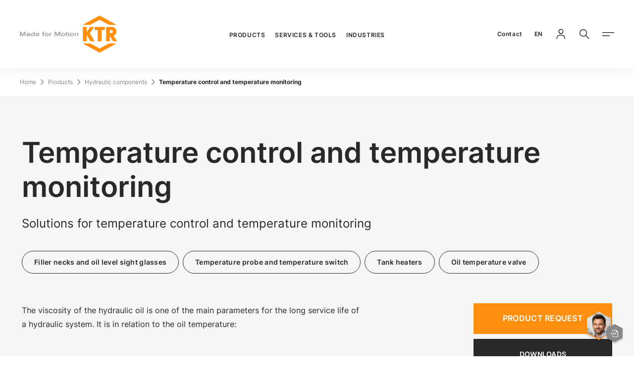

--- FILE ---
content_type: text/html;charset=utf-8
request_url: https://www.ktr.com/in/en/products/temperature-control-temperature-monitoring/
body_size: 90221
content:
<!DOCTYPE html><html  lang="en"><head><meta charset="utf-8">
<meta name="viewport" content="width=device-width, initial-scale=1, user-scalable=no, minimum-scale=1.0, maximum-scale=1.0">
<title>Hydraulic components: temperature control &amp; level monitoring | KTR</title>
<style>@keyframes fade-in{0%{opacity:0}to{opacity:1}}@font-face{font-display:swap;font-family:InterRegular;font-style:normal;font-weight:400;src:local(""),url(/fonts/Inter-Regular.woff2) format("woff2"),url(/fonts/Inter-Regular.woff) format("woff")}@font-face{font-display:swap;font-family:InterMedium;font-style:normal;font-weight:500;src:local(""),url(/fonts/Inter-500.woff2) format("woff2"),url(/fonts/Inter-500.woff) format("woff")}@font-face{font-display:swap;font-family:InterSemiBold;font-style:normal;font-weight:600;src:local(""),url(/fonts/Inter-600.woff2) format("woff2"),url(/fonts/Inter-600.woff) format("woff")}@font-face{font-display:swap;font-family:InterBold;font-style:normal;font-weight:700;src:local(""),url(/fonts/Inter-700.woff2) format("woff2"),url(/fonts/Inter-700.woff) format("woff")}@font-face{font-display:swap;font-family:InterBlack;font-style:normal;font-weight:900;src:local(""),url(/fonts/Inter-900.woff2) format("woff2"),url(/fonts/Inter-900.woff) format("woff")}@font-face{font-display:swap;font-family:icomoon-ktr;font-style:normal;font-weight:400;src:url(/fonts/icomoon-ktr.woff?7a2d99) format("woff")}</style>
<style>@charset "UTF-8";@keyframes fade-in{0%{opacity:0}to{opacity:1}}abbr,address,article,aside,audio,b,blockquote,body,body div,caption,cite,code,dd,del,details,dfn,dl,dt,em,fieldset,figure,footer,form,h1,h2,h3,h4,h5,h6,header,html,i,iframe,img,ins,kbd,label,legend,li,mark,menu,nav,object,ol,p,pre,q,samp,section,small,span,strong,sub,summary,sup,table,tbody,td,tfoot,th,thead,time,tr,ul,var,video{background:transparent;border:0;font-size:100%;font-weight:400;margin:0;padding:0;vertical-align:baseline}article,aside,details,figure,footer,header,main,nav,section,summary{display:block}html{box-sizing:border-box}*,:after,:before{box-sizing:inherit}embed,img,object{max-width:100%}ul{list-style:none}blockquote,q{quotes:none}blockquote:after,blockquote:before,q:after,q:before{content:"";content:none}a{background:transparent;font-size:100%;margin:0;padding:0;vertical-align:baseline}del{text-decoration:line-through}abbr[title],dfn[title]{border-bottom:1px dotted #000;cursor:help}table{border-collapse:separate;border-spacing:0}th{font-weight:700;vertical-align:bottom}td{font-weight:400;vertical-align:top}hr{border:0;border-top:1px solid #ccc;display:block;height:1px;margin:1em 0;padding:0}input,select{vertical-align:middle}input[type=radio]{vertical-align:text-bottom}input[type=checkbox]{vertical-align:bottom}.ie7 input[type=checkbox]{vertical-align:baseline}.ie6 input{vertical-align:text-bottom}input,select,textarea{font:99% sans-serif}table{font-size:inherit;font:100%}small{font-size:85%}strong{font-weight:700}td,td img{vertical-align:top}sub,sup{font-size:75%;line-height:0;position:relative}sup{top:-.5em}sub{bottom:-.25em}code,kbd,pre,samp{font-family:monospace,sans-serif}.clickable,button,input[type=button],input[type=file],input[type=submit],label{cursor:pointer}button,input,select,textarea{margin:0}button,input[type=button]{overflow:visible;width:auto}.ie7 img{-ms-interpolation-mode:bicubic}.clearfix:after{clear:both;content:" ";display:block}html{-webkit-text-size-adjust:100%;-moz-text-size-adjust:100%;text-size-adjust:100%;scroll-behavior:smooth;scroll-margin-block-end:36px}html .touchevents{-webkit-overflow-scrolling:touch}body{color:#292929;font-family:InterRegular,arial,verdana,sans-serif;font-size:1rem;line-height:180%;margin:0;min-height:100vh;overflow:hidden scroll;width:100%}@media (max-width:35.99em){body{-webkit-hyphens:auto;hyphens:auto}}body:before{display:none}a{text-decoration:none}strong{font-family:InterBold,arial,verdana,sans-serif;font-weight:400}.is-bg-silver-grey,.is-bg-silver-grey-2{background-color:#f6f6f6}.is-bg-dark-grey{background-color:#292929;color:#fff}.is-hidden{display:none}.overflow-hidden{contain:paint}head{font-family:xs}@media (min-width:36em){head{font-family:sm}}@media (min-width:48em){head{font-family:md}}@media (min-width:62em){head{font-family:lg}}@media (min-width:90em){head{font-family:xl}}.icon--24{font-size:1.5rem}.icon--32{font-size:2rem}.icon--48{font-size:3rem}.icon--64{font-size:4rem}[class*=" icon-"],[class^=icon-]{font-family:icomoon-ktr!important;speak:never;font-style:normal;font-variant:normal;font-weight:400;line-height:1;text-transform:none;-webkit-font-smoothing:antialiased;-moz-osx-font-smoothing:grayscale}.icon-phone-vintage:before{content:""}.icon-chat:before{content:""}.icon-cad:before{content:""}.icon-youtube:before{content:""}.icon-checkmark:before{content:""}.icon-notification:before{content:""}.icon-installation:before{content:""}.icon-calendar:before{content:""}.icon-close-small:before{content:""}.icon-close-tag:before{content:""}.icon-arrow-pulldown:before{content:""}.icon-wikipedia:before{content:""}.icon-facebook:before{content:""}.icon-instagram:before{content:""}.icon-linkedin:before{content:""}.icon-xing:before{content:""}.icon-check:before{content:""}.icon-arrow-open:before{content:""}.icon-menu:before{content:""}.icon-close-menu:before{content:""}.icon-online-tools:before{content:""}.icon-cad-library:before{content:""}.icon-location:before{content:""}.icon-2d-drawing:before{content:""}.icon-mail:before{content:""}.icon-phone:before{content:""}.icon-shop:before{content:""}.icon-upload:before{content:""}.icon-minus:before{content:""}.icon-arrow-extern:before{content:""}.icon-arrow-left:before{content:""}.icon-arrow-right:before{content:""}.icon-arrow-back:before{content:""}.icon-arrow-forward:before{content:""}.icon-download:before{content:""}.icon-globe:before{content:""}.icon-locked:before{content:""}.icon-login:before{content:""}.icon-paper:before{content:""}.icon-plus:before{content:""}.icon-search:before{content:""}.icon-product-search:before{content:""}.icon-material-search:before{content:""}.icon-filter:before{content:""}.c-page,.c-page__content{display:block}.c-page__content>.c-section:first-child+div>.c-section:first-child,.c-page__content>.c-section:first-child+div>.mgnl-area>.c-section:first-child,.c-page__content>.mgnl-area>.c-section:first-child+div>.c-section:first-child,.c-page__content>.mgnl-area>.c-section:first-child+div>.mgnl-area>.c-section:first-child{margin-top:64px}@media (min-width:48em){.c-page__content>.c-section:first-child+div>.c-section:first-child,.c-page__content>.c-section:first-child+div>.mgnl-area>.c-section:first-child,.c-page__content>.mgnl-area>.c-section:first-child+div>.c-section:first-child,.c-page__content>.mgnl-area>.c-section:first-child+div>.mgnl-area>.c-section:first-child{margin-top:100px}}@media (min-width:90em){.c-page__content>.c-section:first-child+div>.c-section:first-child,.c-page__content>.c-section:first-child+div>.mgnl-area>.c-section:first-child,.c-page__content>.mgnl-area>.c-section:first-child+div>.c-section:first-child,.c-page__content>.mgnl-area>.c-section:first-child+div>.mgnl-area>.c-section:first-child{margin-top:120px}}.c-page__content>.c-section:first-child.is-bg-dark-grey+div>.c-section:first-child.is-bg-dark-grey,.c-page__content>.c-section:first-child.is-bg-dark-grey+div>.mgnl-area>.c-section:first-child.is-bg-dark-grey,.c-page__content>.mgnl-area>.c-section:first-child.is-bg-dark-grey+div>.c-section:first-child.is-bg-dark-grey,.c-page__content>.mgnl-area>.c-section:first-child.is-bg-dark-grey+div>.mgnl-area>.c-section:first-child.is-bg-dark-grey{margin-top:0;padding-top:0}@media (min-width:48em){.c-page__content>.c-section:first-child.is-bg-dark-grey+div>.c-section:first-child.is-bg-dark-grey,.c-page__content>.c-section:first-child.is-bg-dark-grey+div>.mgnl-area>.c-section:first-child.is-bg-dark-grey,.c-page__content>.mgnl-area>.c-section:first-child.is-bg-dark-grey+div>.c-section:first-child.is-bg-dark-grey,.c-page__content>.mgnl-area>.c-section:first-child.is-bg-dark-grey+div>.mgnl-area>.c-section:first-child.is-bg-dark-grey{margin-top:0}}@media (min-width:90em){.c-page__content>.c-section:first-child.is-bg-dark-grey+div>.c-section:first-child.is-bg-dark-grey,.c-page__content>.c-section:first-child.is-bg-dark-grey+div>.mgnl-area>.c-section:first-child.is-bg-dark-grey,.c-page__content>.mgnl-area>.c-section:first-child.is-bg-dark-grey+div>.c-section:first-child.is-bg-dark-grey,.c-page__content>.mgnl-area>.c-section:first-child.is-bg-dark-grey+div>.mgnl-area>.c-section:first-child.is-bg-dark-grey{margin-top:0}}.c-page__content>.c-section:first-child.is-bg-dark-grey+div>.c-section:first-child.is-bg-pink,.c-page__content>.c-section:first-child.is-bg-dark-grey+div>.c-section:first-child.is-bg-purple,.c-page__content>.c-section:first-child.is-bg-dark-grey+div>.c-section:first-child.is-bg-silver-grey,.c-page__content>.c-section:first-child.is-bg-dark-grey+div>.c-section:first-child.is-bg-silver-grey-2,.c-page__content>.c-section:first-child.is-bg-dark-grey+div>.c-section:first-child.is-bg-yellow,.c-page__content>.c-section:first-child.is-bg-dark-grey+div>.mgnl-area>.c-section:first-child.is-bg-pink,.c-page__content>.c-section:first-child.is-bg-dark-grey+div>.mgnl-area>.c-section:first-child.is-bg-purple,.c-page__content>.c-section:first-child.is-bg-dark-grey+div>.mgnl-area>.c-section:first-child.is-bg-silver-grey,.c-page__content>.c-section:first-child.is-bg-dark-grey+div>.mgnl-area>.c-section:first-child.is-bg-silver-grey-2,.c-page__content>.c-section:first-child.is-bg-dark-grey+div>.mgnl-area>.c-section:first-child.is-bg-yellow,.c-page__content>.mgnl-area>.c-section:first-child.is-bg-dark-grey+div>.c-section:first-child.is-bg-pink,.c-page__content>.mgnl-area>.c-section:first-child.is-bg-dark-grey+div>.c-section:first-child.is-bg-purple,.c-page__content>.mgnl-area>.c-section:first-child.is-bg-dark-grey+div>.c-section:first-child.is-bg-silver-grey,.c-page__content>.mgnl-area>.c-section:first-child.is-bg-dark-grey+div>.c-section:first-child.is-bg-silver-grey-2,.c-page__content>.mgnl-area>.c-section:first-child.is-bg-dark-grey+div>.c-section:first-child.is-bg-yellow,.c-page__content>.mgnl-area>.c-section:first-child.is-bg-dark-grey+div>.mgnl-area>.c-section:first-child.is-bg-pink,.c-page__content>.mgnl-area>.c-section:first-child.is-bg-dark-grey+div>.mgnl-area>.c-section:first-child.is-bg-purple,.c-page__content>.mgnl-area>.c-section:first-child.is-bg-dark-grey+div>.mgnl-area>.c-section:first-child.is-bg-silver-grey,.c-page__content>.mgnl-area>.c-section:first-child.is-bg-dark-grey+div>.mgnl-area>.c-section:first-child.is-bg-silver-grey-2,.c-page__content>.mgnl-area>.c-section:first-child.is-bg-dark-grey+div>.mgnl-area>.c-section:first-child.is-bg-yellow{margin-top:0}@media (min-width:48em){.c-page__content>.c-section:first-child.is-bg-dark-grey+div>.c-section:first-child.is-bg-pink,.c-page__content>.c-section:first-child.is-bg-dark-grey+div>.c-section:first-child.is-bg-purple,.c-page__content>.c-section:first-child.is-bg-dark-grey+div>.c-section:first-child.is-bg-silver-grey,.c-page__content>.c-section:first-child.is-bg-dark-grey+div>.c-section:first-child.is-bg-silver-grey-2,.c-page__content>.c-section:first-child.is-bg-dark-grey+div>.c-section:first-child.is-bg-yellow,.c-page__content>.c-section:first-child.is-bg-dark-grey+div>.mgnl-area>.c-section:first-child.is-bg-pink,.c-page__content>.c-section:first-child.is-bg-dark-grey+div>.mgnl-area>.c-section:first-child.is-bg-purple,.c-page__content>.c-section:first-child.is-bg-dark-grey+div>.mgnl-area>.c-section:first-child.is-bg-silver-grey,.c-page__content>.c-section:first-child.is-bg-dark-grey+div>.mgnl-area>.c-section:first-child.is-bg-silver-grey-2,.c-page__content>.c-section:first-child.is-bg-dark-grey+div>.mgnl-area>.c-section:first-child.is-bg-yellow,.c-page__content>.mgnl-area>.c-section:first-child.is-bg-dark-grey+div>.c-section:first-child.is-bg-pink,.c-page__content>.mgnl-area>.c-section:first-child.is-bg-dark-grey+div>.c-section:first-child.is-bg-purple,.c-page__content>.mgnl-area>.c-section:first-child.is-bg-dark-grey+div>.c-section:first-child.is-bg-silver-grey,.c-page__content>.mgnl-area>.c-section:first-child.is-bg-dark-grey+div>.c-section:first-child.is-bg-silver-grey-2,.c-page__content>.mgnl-area>.c-section:first-child.is-bg-dark-grey+div>.c-section:first-child.is-bg-yellow,.c-page__content>.mgnl-area>.c-section:first-child.is-bg-dark-grey+div>.mgnl-area>.c-section:first-child.is-bg-pink,.c-page__content>.mgnl-area>.c-section:first-child.is-bg-dark-grey+div>.mgnl-area>.c-section:first-child.is-bg-purple,.c-page__content>.mgnl-area>.c-section:first-child.is-bg-dark-grey+div>.mgnl-area>.c-section:first-child.is-bg-silver-grey,.c-page__content>.mgnl-area>.c-section:first-child.is-bg-dark-grey+div>.mgnl-area>.c-section:first-child.is-bg-silver-grey-2,.c-page__content>.mgnl-area>.c-section:first-child.is-bg-dark-grey+div>.mgnl-area>.c-section:first-child.is-bg-yellow{margin-top:0}}@media (min-width:90em){.c-page__content>.c-section:first-child.is-bg-dark-grey+div>.c-section:first-child.is-bg-pink,.c-page__content>.c-section:first-child.is-bg-dark-grey+div>.c-section:first-child.is-bg-purple,.c-page__content>.c-section:first-child.is-bg-dark-grey+div>.c-section:first-child.is-bg-silver-grey,.c-page__content>.c-section:first-child.is-bg-dark-grey+div>.c-section:first-child.is-bg-silver-grey-2,.c-page__content>.c-section:first-child.is-bg-dark-grey+div>.c-section:first-child.is-bg-yellow,.c-page__content>.c-section:first-child.is-bg-dark-grey+div>.mgnl-area>.c-section:first-child.is-bg-pink,.c-page__content>.c-section:first-child.is-bg-dark-grey+div>.mgnl-area>.c-section:first-child.is-bg-purple,.c-page__content>.c-section:first-child.is-bg-dark-grey+div>.mgnl-area>.c-section:first-child.is-bg-silver-grey,.c-page__content>.c-section:first-child.is-bg-dark-grey+div>.mgnl-area>.c-section:first-child.is-bg-silver-grey-2,.c-page__content>.c-section:first-child.is-bg-dark-grey+div>.mgnl-area>.c-section:first-child.is-bg-yellow,.c-page__content>.mgnl-area>.c-section:first-child.is-bg-dark-grey+div>.c-section:first-child.is-bg-pink,.c-page__content>.mgnl-area>.c-section:first-child.is-bg-dark-grey+div>.c-section:first-child.is-bg-purple,.c-page__content>.mgnl-area>.c-section:first-child.is-bg-dark-grey+div>.c-section:first-child.is-bg-silver-grey,.c-page__content>.mgnl-area>.c-section:first-child.is-bg-dark-grey+div>.c-section:first-child.is-bg-silver-grey-2,.c-page__content>.mgnl-area>.c-section:first-child.is-bg-dark-grey+div>.c-section:first-child.is-bg-yellow,.c-page__content>.mgnl-area>.c-section:first-child.is-bg-dark-grey+div>.mgnl-area>.c-section:first-child.is-bg-pink,.c-page__content>.mgnl-area>.c-section:first-child.is-bg-dark-grey+div>.mgnl-area>.c-section:first-child.is-bg-purple,.c-page__content>.mgnl-area>.c-section:first-child.is-bg-dark-grey+div>.mgnl-area>.c-section:first-child.is-bg-silver-grey,.c-page__content>.mgnl-area>.c-section:first-child.is-bg-dark-grey+div>.mgnl-area>.c-section:first-child.is-bg-silver-grey-2,.c-page__content>.mgnl-area>.c-section:first-child.is-bg-dark-grey+div>.mgnl-area>.c-section:first-child.is-bg-yellow{margin-top:0}}.c-page__content>.c-section:first-child.is-bg-silver-grey+div>.c-section:first-child.is-bg-silver-grey,.c-page__content>.c-section:first-child.is-bg-silver-grey+div>.c-section:first-child.is-bg-silver-grey-2,.c-page__content>.c-section:first-child.is-bg-silver-grey+div>.mgnl-area>.c-section:first-child.is-bg-silver-grey,.c-page__content>.c-section:first-child.is-bg-silver-grey+div>.mgnl-area>.c-section:first-child.is-bg-silver-grey-2,.c-page__content>.c-section:first-child.is-bg-silver-grey-2+div>.c-section:first-child.is-bg-silver-grey,.c-page__content>.c-section:first-child.is-bg-silver-grey-2+div>.c-section:first-child.is-bg-silver-grey-2,.c-page__content>.c-section:first-child.is-bg-silver-grey-2+div>.mgnl-area>.c-section:first-child.is-bg-silver-grey,.c-page__content>.c-section:first-child.is-bg-silver-grey-2+div>.mgnl-area>.c-section:first-child.is-bg-silver-grey-2,.c-page__content>.mgnl-area>.c-section:first-child.is-bg-silver-grey+div>.c-section:first-child.is-bg-silver-grey,.c-page__content>.mgnl-area>.c-section:first-child.is-bg-silver-grey+div>.c-section:first-child.is-bg-silver-grey-2,.c-page__content>.mgnl-area>.c-section:first-child.is-bg-silver-grey+div>.mgnl-area>.c-section:first-child.is-bg-silver-grey,.c-page__content>.mgnl-area>.c-section:first-child.is-bg-silver-grey+div>.mgnl-area>.c-section:first-child.is-bg-silver-grey-2,.c-page__content>.mgnl-area>.c-section:first-child.is-bg-silver-grey-2+div>.c-section:first-child.is-bg-silver-grey,.c-page__content>.mgnl-area>.c-section:first-child.is-bg-silver-grey-2+div>.c-section:first-child.is-bg-silver-grey-2,.c-page__content>.mgnl-area>.c-section:first-child.is-bg-silver-grey-2+div>.mgnl-area>.c-section:first-child.is-bg-silver-grey,.c-page__content>.mgnl-area>.c-section:first-child.is-bg-silver-grey-2+div>.mgnl-area>.c-section:first-child.is-bg-silver-grey-2{margin-top:0;padding-top:0}@media (min-width:48em){.c-page__content>.c-section:first-child.is-bg-silver-grey+div>.c-section:first-child.is-bg-silver-grey,.c-page__content>.c-section:first-child.is-bg-silver-grey+div>.c-section:first-child.is-bg-silver-grey-2,.c-page__content>.c-section:first-child.is-bg-silver-grey+div>.mgnl-area>.c-section:first-child.is-bg-silver-grey,.c-page__content>.c-section:first-child.is-bg-silver-grey+div>.mgnl-area>.c-section:first-child.is-bg-silver-grey-2,.c-page__content>.c-section:first-child.is-bg-silver-grey-2+div>.c-section:first-child.is-bg-silver-grey,.c-page__content>.c-section:first-child.is-bg-silver-grey-2+div>.c-section:first-child.is-bg-silver-grey-2,.c-page__content>.c-section:first-child.is-bg-silver-grey-2+div>.mgnl-area>.c-section:first-child.is-bg-silver-grey,.c-page__content>.c-section:first-child.is-bg-silver-grey-2+div>.mgnl-area>.c-section:first-child.is-bg-silver-grey-2,.c-page__content>.mgnl-area>.c-section:first-child.is-bg-silver-grey+div>.c-section:first-child.is-bg-silver-grey,.c-page__content>.mgnl-area>.c-section:first-child.is-bg-silver-grey+div>.c-section:first-child.is-bg-silver-grey-2,.c-page__content>.mgnl-area>.c-section:first-child.is-bg-silver-grey+div>.mgnl-area>.c-section:first-child.is-bg-silver-grey,.c-page__content>.mgnl-area>.c-section:first-child.is-bg-silver-grey+div>.mgnl-area>.c-section:first-child.is-bg-silver-grey-2,.c-page__content>.mgnl-area>.c-section:first-child.is-bg-silver-grey-2+div>.c-section:first-child.is-bg-silver-grey,.c-page__content>.mgnl-area>.c-section:first-child.is-bg-silver-grey-2+div>.c-section:first-child.is-bg-silver-grey-2,.c-page__content>.mgnl-area>.c-section:first-child.is-bg-silver-grey-2+div>.mgnl-area>.c-section:first-child.is-bg-silver-grey,.c-page__content>.mgnl-area>.c-section:first-child.is-bg-silver-grey-2+div>.mgnl-area>.c-section:first-child.is-bg-silver-grey-2{margin-top:0}}@media (min-width:90em){.c-page__content>.c-section:first-child.is-bg-silver-grey+div>.c-section:first-child.is-bg-silver-grey,.c-page__content>.c-section:first-child.is-bg-silver-grey+div>.c-section:first-child.is-bg-silver-grey-2,.c-page__content>.c-section:first-child.is-bg-silver-grey+div>.mgnl-area>.c-section:first-child.is-bg-silver-grey,.c-page__content>.c-section:first-child.is-bg-silver-grey+div>.mgnl-area>.c-section:first-child.is-bg-silver-grey-2,.c-page__content>.c-section:first-child.is-bg-silver-grey-2+div>.c-section:first-child.is-bg-silver-grey,.c-page__content>.c-section:first-child.is-bg-silver-grey-2+div>.c-section:first-child.is-bg-silver-grey-2,.c-page__content>.c-section:first-child.is-bg-silver-grey-2+div>.mgnl-area>.c-section:first-child.is-bg-silver-grey,.c-page__content>.c-section:first-child.is-bg-silver-grey-2+div>.mgnl-area>.c-section:first-child.is-bg-silver-grey-2,.c-page__content>.mgnl-area>.c-section:first-child.is-bg-silver-grey+div>.c-section:first-child.is-bg-silver-grey,.c-page__content>.mgnl-area>.c-section:first-child.is-bg-silver-grey+div>.c-section:first-child.is-bg-silver-grey-2,.c-page__content>.mgnl-area>.c-section:first-child.is-bg-silver-grey+div>.mgnl-area>.c-section:first-child.is-bg-silver-grey,.c-page__content>.mgnl-area>.c-section:first-child.is-bg-silver-grey+div>.mgnl-area>.c-section:first-child.is-bg-silver-grey-2,.c-page__content>.mgnl-area>.c-section:first-child.is-bg-silver-grey-2+div>.c-section:first-child.is-bg-silver-grey,.c-page__content>.mgnl-area>.c-section:first-child.is-bg-silver-grey-2+div>.c-section:first-child.is-bg-silver-grey-2,.c-page__content>.mgnl-area>.c-section:first-child.is-bg-silver-grey-2+div>.mgnl-area>.c-section:first-child.is-bg-silver-grey,.c-page__content>.mgnl-area>.c-section:first-child.is-bg-silver-grey-2+div>.mgnl-area>.c-section:first-child.is-bg-silver-grey-2{margin-top:0}}.c-page__content>.c-section:first-child.is-bg-silver-grey+div>.c-section:first-child.is-bg-dark-grey,.c-page__content>.c-section:first-child.is-bg-silver-grey+div>.c-section:first-child.is-bg-pink,.c-page__content>.c-section:first-child.is-bg-silver-grey+div>.c-section:first-child.is-bg-purple,.c-page__content>.c-section:first-child.is-bg-silver-grey+div>.c-section:first-child.is-bg-yellow,.c-page__content>.c-section:first-child.is-bg-silver-grey+div>.mgnl-area>.c-section:first-child.is-bg-dark-grey,.c-page__content>.c-section:first-child.is-bg-silver-grey+div>.mgnl-area>.c-section:first-child.is-bg-pink,.c-page__content>.c-section:first-child.is-bg-silver-grey+div>.mgnl-area>.c-section:first-child.is-bg-purple,.c-page__content>.c-section:first-child.is-bg-silver-grey+div>.mgnl-area>.c-section:first-child.is-bg-yellow,.c-page__content>.c-section:first-child.is-bg-silver-grey-2+div>.c-section:first-child.is-bg-dark-grey,.c-page__content>.c-section:first-child.is-bg-silver-grey-2+div>.c-section:first-child.is-bg-pink,.c-page__content>.c-section:first-child.is-bg-silver-grey-2+div>.c-section:first-child.is-bg-purple,.c-page__content>.c-section:first-child.is-bg-silver-grey-2+div>.c-section:first-child.is-bg-yellow,.c-page__content>.c-section:first-child.is-bg-silver-grey-2+div>.mgnl-area>.c-section:first-child.is-bg-dark-grey,.c-page__content>.c-section:first-child.is-bg-silver-grey-2+div>.mgnl-area>.c-section:first-child.is-bg-pink,.c-page__content>.c-section:first-child.is-bg-silver-grey-2+div>.mgnl-area>.c-section:first-child.is-bg-purple,.c-page__content>.c-section:first-child.is-bg-silver-grey-2+div>.mgnl-area>.c-section:first-child.is-bg-yellow,.c-page__content>.mgnl-area>.c-section:first-child.is-bg-silver-grey+div>.c-section:first-child.is-bg-dark-grey,.c-page__content>.mgnl-area>.c-section:first-child.is-bg-silver-grey+div>.c-section:first-child.is-bg-pink,.c-page__content>.mgnl-area>.c-section:first-child.is-bg-silver-grey+div>.c-section:first-child.is-bg-purple,.c-page__content>.mgnl-area>.c-section:first-child.is-bg-silver-grey+div>.c-section:first-child.is-bg-yellow,.c-page__content>.mgnl-area>.c-section:first-child.is-bg-silver-grey+div>.mgnl-area>.c-section:first-child.is-bg-dark-grey,.c-page__content>.mgnl-area>.c-section:first-child.is-bg-silver-grey+div>.mgnl-area>.c-section:first-child.is-bg-pink,.c-page__content>.mgnl-area>.c-section:first-child.is-bg-silver-grey+div>.mgnl-area>.c-section:first-child.is-bg-purple,.c-page__content>.mgnl-area>.c-section:first-child.is-bg-silver-grey+div>.mgnl-area>.c-section:first-child.is-bg-yellow,.c-page__content>.mgnl-area>.c-section:first-child.is-bg-silver-grey-2+div>.c-section:first-child.is-bg-dark-grey,.c-page__content>.mgnl-area>.c-section:first-child.is-bg-silver-grey-2+div>.c-section:first-child.is-bg-pink,.c-page__content>.mgnl-area>.c-section:first-child.is-bg-silver-grey-2+div>.c-section:first-child.is-bg-purple,.c-page__content>.mgnl-area>.c-section:first-child.is-bg-silver-grey-2+div>.c-section:first-child.is-bg-yellow,.c-page__content>.mgnl-area>.c-section:first-child.is-bg-silver-grey-2+div>.mgnl-area>.c-section:first-child.is-bg-dark-grey,.c-page__content>.mgnl-area>.c-section:first-child.is-bg-silver-grey-2+div>.mgnl-area>.c-section:first-child.is-bg-pink,.c-page__content>.mgnl-area>.c-section:first-child.is-bg-silver-grey-2+div>.mgnl-area>.c-section:first-child.is-bg-purple,.c-page__content>.mgnl-area>.c-section:first-child.is-bg-silver-grey-2+div>.mgnl-area>.c-section:first-child.is-bg-yellow{margin-top:0}@media (min-width:48em){.c-page__content>.c-section:first-child.is-bg-silver-grey+div>.c-section:first-child.is-bg-dark-grey,.c-page__content>.c-section:first-child.is-bg-silver-grey+div>.c-section:first-child.is-bg-pink,.c-page__content>.c-section:first-child.is-bg-silver-grey+div>.c-section:first-child.is-bg-purple,.c-page__content>.c-section:first-child.is-bg-silver-grey+div>.c-section:first-child.is-bg-yellow,.c-page__content>.c-section:first-child.is-bg-silver-grey+div>.mgnl-area>.c-section:first-child.is-bg-dark-grey,.c-page__content>.c-section:first-child.is-bg-silver-grey+div>.mgnl-area>.c-section:first-child.is-bg-pink,.c-page__content>.c-section:first-child.is-bg-silver-grey+div>.mgnl-area>.c-section:first-child.is-bg-purple,.c-page__content>.c-section:first-child.is-bg-silver-grey+div>.mgnl-area>.c-section:first-child.is-bg-yellow,.c-page__content>.c-section:first-child.is-bg-silver-grey-2+div>.c-section:first-child.is-bg-dark-grey,.c-page__content>.c-section:first-child.is-bg-silver-grey-2+div>.c-section:first-child.is-bg-pink,.c-page__content>.c-section:first-child.is-bg-silver-grey-2+div>.c-section:first-child.is-bg-purple,.c-page__content>.c-section:first-child.is-bg-silver-grey-2+div>.c-section:first-child.is-bg-yellow,.c-page__content>.c-section:first-child.is-bg-silver-grey-2+div>.mgnl-area>.c-section:first-child.is-bg-dark-grey,.c-page__content>.c-section:first-child.is-bg-silver-grey-2+div>.mgnl-area>.c-section:first-child.is-bg-pink,.c-page__content>.c-section:first-child.is-bg-silver-grey-2+div>.mgnl-area>.c-section:first-child.is-bg-purple,.c-page__content>.c-section:first-child.is-bg-silver-grey-2+div>.mgnl-area>.c-section:first-child.is-bg-yellow,.c-page__content>.mgnl-area>.c-section:first-child.is-bg-silver-grey+div>.c-section:first-child.is-bg-dark-grey,.c-page__content>.mgnl-area>.c-section:first-child.is-bg-silver-grey+div>.c-section:first-child.is-bg-pink,.c-page__content>.mgnl-area>.c-section:first-child.is-bg-silver-grey+div>.c-section:first-child.is-bg-purple,.c-page__content>.mgnl-area>.c-section:first-child.is-bg-silver-grey+div>.c-section:first-child.is-bg-yellow,.c-page__content>.mgnl-area>.c-section:first-child.is-bg-silver-grey+div>.mgnl-area>.c-section:first-child.is-bg-dark-grey,.c-page__content>.mgnl-area>.c-section:first-child.is-bg-silver-grey+div>.mgnl-area>.c-section:first-child.is-bg-pink,.c-page__content>.mgnl-area>.c-section:first-child.is-bg-silver-grey+div>.mgnl-area>.c-section:first-child.is-bg-purple,.c-page__content>.mgnl-area>.c-section:first-child.is-bg-silver-grey+div>.mgnl-area>.c-section:first-child.is-bg-yellow,.c-page__content>.mgnl-area>.c-section:first-child.is-bg-silver-grey-2+div>.c-section:first-child.is-bg-dark-grey,.c-page__content>.mgnl-area>.c-section:first-child.is-bg-silver-grey-2+div>.c-section:first-child.is-bg-pink,.c-page__content>.mgnl-area>.c-section:first-child.is-bg-silver-grey-2+div>.c-section:first-child.is-bg-purple,.c-page__content>.mgnl-area>.c-section:first-child.is-bg-silver-grey-2+div>.c-section:first-child.is-bg-yellow,.c-page__content>.mgnl-area>.c-section:first-child.is-bg-silver-grey-2+div>.mgnl-area>.c-section:first-child.is-bg-dark-grey,.c-page__content>.mgnl-area>.c-section:first-child.is-bg-silver-grey-2+div>.mgnl-area>.c-section:first-child.is-bg-pink,.c-page__content>.mgnl-area>.c-section:first-child.is-bg-silver-grey-2+div>.mgnl-area>.c-section:first-child.is-bg-purple,.c-page__content>.mgnl-area>.c-section:first-child.is-bg-silver-grey-2+div>.mgnl-area>.c-section:first-child.is-bg-yellow{margin-top:0}}@media (min-width:90em){.c-page__content>.c-section:first-child.is-bg-silver-grey+div>.c-section:first-child.is-bg-dark-grey,.c-page__content>.c-section:first-child.is-bg-silver-grey+div>.c-section:first-child.is-bg-pink,.c-page__content>.c-section:first-child.is-bg-silver-grey+div>.c-section:first-child.is-bg-purple,.c-page__content>.c-section:first-child.is-bg-silver-grey+div>.c-section:first-child.is-bg-yellow,.c-page__content>.c-section:first-child.is-bg-silver-grey+div>.mgnl-area>.c-section:first-child.is-bg-dark-grey,.c-page__content>.c-section:first-child.is-bg-silver-grey+div>.mgnl-area>.c-section:first-child.is-bg-pink,.c-page__content>.c-section:first-child.is-bg-silver-grey+div>.mgnl-area>.c-section:first-child.is-bg-purple,.c-page__content>.c-section:first-child.is-bg-silver-grey+div>.mgnl-area>.c-section:first-child.is-bg-yellow,.c-page__content>.c-section:first-child.is-bg-silver-grey-2+div>.c-section:first-child.is-bg-dark-grey,.c-page__content>.c-section:first-child.is-bg-silver-grey-2+div>.c-section:first-child.is-bg-pink,.c-page__content>.c-section:first-child.is-bg-silver-grey-2+div>.c-section:first-child.is-bg-purple,.c-page__content>.c-section:first-child.is-bg-silver-grey-2+div>.c-section:first-child.is-bg-yellow,.c-page__content>.c-section:first-child.is-bg-silver-grey-2+div>.mgnl-area>.c-section:first-child.is-bg-dark-grey,.c-page__content>.c-section:first-child.is-bg-silver-grey-2+div>.mgnl-area>.c-section:first-child.is-bg-pink,.c-page__content>.c-section:first-child.is-bg-silver-grey-2+div>.mgnl-area>.c-section:first-child.is-bg-purple,.c-page__content>.c-section:first-child.is-bg-silver-grey-2+div>.mgnl-area>.c-section:first-child.is-bg-yellow,.c-page__content>.mgnl-area>.c-section:first-child.is-bg-silver-grey+div>.c-section:first-child.is-bg-dark-grey,.c-page__content>.mgnl-area>.c-section:first-child.is-bg-silver-grey+div>.c-section:first-child.is-bg-pink,.c-page__content>.mgnl-area>.c-section:first-child.is-bg-silver-grey+div>.c-section:first-child.is-bg-purple,.c-page__content>.mgnl-area>.c-section:first-child.is-bg-silver-grey+div>.c-section:first-child.is-bg-yellow,.c-page__content>.mgnl-area>.c-section:first-child.is-bg-silver-grey+div>.mgnl-area>.c-section:first-child.is-bg-dark-grey,.c-page__content>.mgnl-area>.c-section:first-child.is-bg-silver-grey+div>.mgnl-area>.c-section:first-child.is-bg-pink,.c-page__content>.mgnl-area>.c-section:first-child.is-bg-silver-grey+div>.mgnl-area>.c-section:first-child.is-bg-purple,.c-page__content>.mgnl-area>.c-section:first-child.is-bg-silver-grey+div>.mgnl-area>.c-section:first-child.is-bg-yellow,.c-page__content>.mgnl-area>.c-section:first-child.is-bg-silver-grey-2+div>.c-section:first-child.is-bg-dark-grey,.c-page__content>.mgnl-area>.c-section:first-child.is-bg-silver-grey-2+div>.c-section:first-child.is-bg-pink,.c-page__content>.mgnl-area>.c-section:first-child.is-bg-silver-grey-2+div>.c-section:first-child.is-bg-purple,.c-page__content>.mgnl-area>.c-section:first-child.is-bg-silver-grey-2+div>.c-section:first-child.is-bg-yellow,.c-page__content>.mgnl-area>.c-section:first-child.is-bg-silver-grey-2+div>.mgnl-area>.c-section:first-child.is-bg-dark-grey,.c-page__content>.mgnl-area>.c-section:first-child.is-bg-silver-grey-2+div>.mgnl-area>.c-section:first-child.is-bg-pink,.c-page__content>.mgnl-area>.c-section:first-child.is-bg-silver-grey-2+div>.mgnl-area>.c-section:first-child.is-bg-purple,.c-page__content>.mgnl-area>.c-section:first-child.is-bg-silver-grey-2+div>.mgnl-area>.c-section:first-child.is-bg-yellow{margin-top:0}}.c-page__content>.c-section:first-child.is-bg-purple+div>.c-section:first-child.is-bg-purple,.c-page__content>.c-section:first-child.is-bg-purple+div>.mgnl-area>.c-section:first-child.is-bg-purple,.c-page__content>.mgnl-area>.c-section:first-child.is-bg-purple+div>.c-section:first-child.is-bg-purple,.c-page__content>.mgnl-area>.c-section:first-child.is-bg-purple+div>.mgnl-area>.c-section:first-child.is-bg-purple{margin-top:0;padding-top:0}@media (min-width:48em){.c-page__content>.c-section:first-child.is-bg-purple+div>.c-section:first-child.is-bg-purple,.c-page__content>.c-section:first-child.is-bg-purple+div>.mgnl-area>.c-section:first-child.is-bg-purple,.c-page__content>.mgnl-area>.c-section:first-child.is-bg-purple+div>.c-section:first-child.is-bg-purple,.c-page__content>.mgnl-area>.c-section:first-child.is-bg-purple+div>.mgnl-area>.c-section:first-child.is-bg-purple{margin-top:0}}@media (min-width:90em){.c-page__content>.c-section:first-child.is-bg-purple+div>.c-section:first-child.is-bg-purple,.c-page__content>.c-section:first-child.is-bg-purple+div>.mgnl-area>.c-section:first-child.is-bg-purple,.c-page__content>.mgnl-area>.c-section:first-child.is-bg-purple+div>.c-section:first-child.is-bg-purple,.c-page__content>.mgnl-area>.c-section:first-child.is-bg-purple+div>.mgnl-area>.c-section:first-child.is-bg-purple{margin-top:0}}.c-page__content>.c-section:first-child.is-bg-purple+div>.c-section:first-child.is-bg-dark-grey,.c-page__content>.c-section:first-child.is-bg-purple+div>.c-section:first-child.is-bg-pink,.c-page__content>.c-section:first-child.is-bg-purple+div>.c-section:first-child.is-bg-silver-grey,.c-page__content>.c-section:first-child.is-bg-purple+div>.c-section:first-child.is-bg-silver-grey-2,.c-page__content>.c-section:first-child.is-bg-purple+div>.c-section:first-child.is-bg-yellow,.c-page__content>.c-section:first-child.is-bg-purple+div>.mgnl-area>.c-section:first-child.is-bg-dark-grey,.c-page__content>.c-section:first-child.is-bg-purple+div>.mgnl-area>.c-section:first-child.is-bg-pink,.c-page__content>.c-section:first-child.is-bg-purple+div>.mgnl-area>.c-section:first-child.is-bg-silver-grey,.c-page__content>.c-section:first-child.is-bg-purple+div>.mgnl-area>.c-section:first-child.is-bg-silver-grey-2,.c-page__content>.c-section:first-child.is-bg-purple+div>.mgnl-area>.c-section:first-child.is-bg-yellow,.c-page__content>.mgnl-area>.c-section:first-child.is-bg-purple+div>.c-section:first-child.is-bg-dark-grey,.c-page__content>.mgnl-area>.c-section:first-child.is-bg-purple+div>.c-section:first-child.is-bg-pink,.c-page__content>.mgnl-area>.c-section:first-child.is-bg-purple+div>.c-section:first-child.is-bg-silver-grey,.c-page__content>.mgnl-area>.c-section:first-child.is-bg-purple+div>.c-section:first-child.is-bg-silver-grey-2,.c-page__content>.mgnl-area>.c-section:first-child.is-bg-purple+div>.c-section:first-child.is-bg-yellow,.c-page__content>.mgnl-area>.c-section:first-child.is-bg-purple+div>.mgnl-area>.c-section:first-child.is-bg-dark-grey,.c-page__content>.mgnl-area>.c-section:first-child.is-bg-purple+div>.mgnl-area>.c-section:first-child.is-bg-pink,.c-page__content>.mgnl-area>.c-section:first-child.is-bg-purple+div>.mgnl-area>.c-section:first-child.is-bg-silver-grey,.c-page__content>.mgnl-area>.c-section:first-child.is-bg-purple+div>.mgnl-area>.c-section:first-child.is-bg-silver-grey-2,.c-page__content>.mgnl-area>.c-section:first-child.is-bg-purple+div>.mgnl-area>.c-section:first-child.is-bg-yellow{margin-top:0}@media (min-width:48em){.c-page__content>.c-section:first-child.is-bg-purple+div>.c-section:first-child.is-bg-dark-grey,.c-page__content>.c-section:first-child.is-bg-purple+div>.c-section:first-child.is-bg-pink,.c-page__content>.c-section:first-child.is-bg-purple+div>.c-section:first-child.is-bg-silver-grey,.c-page__content>.c-section:first-child.is-bg-purple+div>.c-section:first-child.is-bg-silver-grey-2,.c-page__content>.c-section:first-child.is-bg-purple+div>.c-section:first-child.is-bg-yellow,.c-page__content>.c-section:first-child.is-bg-purple+div>.mgnl-area>.c-section:first-child.is-bg-dark-grey,.c-page__content>.c-section:first-child.is-bg-purple+div>.mgnl-area>.c-section:first-child.is-bg-pink,.c-page__content>.c-section:first-child.is-bg-purple+div>.mgnl-area>.c-section:first-child.is-bg-silver-grey,.c-page__content>.c-section:first-child.is-bg-purple+div>.mgnl-area>.c-section:first-child.is-bg-silver-grey-2,.c-page__content>.c-section:first-child.is-bg-purple+div>.mgnl-area>.c-section:first-child.is-bg-yellow,.c-page__content>.mgnl-area>.c-section:first-child.is-bg-purple+div>.c-section:first-child.is-bg-dark-grey,.c-page__content>.mgnl-area>.c-section:first-child.is-bg-purple+div>.c-section:first-child.is-bg-pink,.c-page__content>.mgnl-area>.c-section:first-child.is-bg-purple+div>.c-section:first-child.is-bg-silver-grey,.c-page__content>.mgnl-area>.c-section:first-child.is-bg-purple+div>.c-section:first-child.is-bg-silver-grey-2,.c-page__content>.mgnl-area>.c-section:first-child.is-bg-purple+div>.c-section:first-child.is-bg-yellow,.c-page__content>.mgnl-area>.c-section:first-child.is-bg-purple+div>.mgnl-area>.c-section:first-child.is-bg-dark-grey,.c-page__content>.mgnl-area>.c-section:first-child.is-bg-purple+div>.mgnl-area>.c-section:first-child.is-bg-pink,.c-page__content>.mgnl-area>.c-section:first-child.is-bg-purple+div>.mgnl-area>.c-section:first-child.is-bg-silver-grey,.c-page__content>.mgnl-area>.c-section:first-child.is-bg-purple+div>.mgnl-area>.c-section:first-child.is-bg-silver-grey-2,.c-page__content>.mgnl-area>.c-section:first-child.is-bg-purple+div>.mgnl-area>.c-section:first-child.is-bg-yellow{margin-top:0}}@media (min-width:90em){.c-page__content>.c-section:first-child.is-bg-purple+div>.c-section:first-child.is-bg-dark-grey,.c-page__content>.c-section:first-child.is-bg-purple+div>.c-section:first-child.is-bg-pink,.c-page__content>.c-section:first-child.is-bg-purple+div>.c-section:first-child.is-bg-silver-grey,.c-page__content>.c-section:first-child.is-bg-purple+div>.c-section:first-child.is-bg-silver-grey-2,.c-page__content>.c-section:first-child.is-bg-purple+div>.c-section:first-child.is-bg-yellow,.c-page__content>.c-section:first-child.is-bg-purple+div>.mgnl-area>.c-section:first-child.is-bg-dark-grey,.c-page__content>.c-section:first-child.is-bg-purple+div>.mgnl-area>.c-section:first-child.is-bg-pink,.c-page__content>.c-section:first-child.is-bg-purple+div>.mgnl-area>.c-section:first-child.is-bg-silver-grey,.c-page__content>.c-section:first-child.is-bg-purple+div>.mgnl-area>.c-section:first-child.is-bg-silver-grey-2,.c-page__content>.c-section:first-child.is-bg-purple+div>.mgnl-area>.c-section:first-child.is-bg-yellow,.c-page__content>.mgnl-area>.c-section:first-child.is-bg-purple+div>.c-section:first-child.is-bg-dark-grey,.c-page__content>.mgnl-area>.c-section:first-child.is-bg-purple+div>.c-section:first-child.is-bg-pink,.c-page__content>.mgnl-area>.c-section:first-child.is-bg-purple+div>.c-section:first-child.is-bg-silver-grey,.c-page__content>.mgnl-area>.c-section:first-child.is-bg-purple+div>.c-section:first-child.is-bg-silver-grey-2,.c-page__content>.mgnl-area>.c-section:first-child.is-bg-purple+div>.c-section:first-child.is-bg-yellow,.c-page__content>.mgnl-area>.c-section:first-child.is-bg-purple+div>.mgnl-area>.c-section:first-child.is-bg-dark-grey,.c-page__content>.mgnl-area>.c-section:first-child.is-bg-purple+div>.mgnl-area>.c-section:first-child.is-bg-pink,.c-page__content>.mgnl-area>.c-section:first-child.is-bg-purple+div>.mgnl-area>.c-section:first-child.is-bg-silver-grey,.c-page__content>.mgnl-area>.c-section:first-child.is-bg-purple+div>.mgnl-area>.c-section:first-child.is-bg-silver-grey-2,.c-page__content>.mgnl-area>.c-section:first-child.is-bg-purple+div>.mgnl-area>.c-section:first-child.is-bg-yellow{margin-top:0}}.c-page__content>.c-section:first-child.is-bg-yellow+div>.c-section:first-child.is-bg-yellow,.c-page__content>.c-section:first-child.is-bg-yellow+div>.mgnl-area>.c-section:first-child.is-bg-yellow,.c-page__content>.mgnl-area>.c-section:first-child.is-bg-yellow+div>.c-section:first-child.is-bg-yellow,.c-page__content>.mgnl-area>.c-section:first-child.is-bg-yellow+div>.mgnl-area>.c-section:first-child.is-bg-yellow{margin-top:0;padding-top:0}@media (min-width:48em){.c-page__content>.c-section:first-child.is-bg-yellow+div>.c-section:first-child.is-bg-yellow,.c-page__content>.c-section:first-child.is-bg-yellow+div>.mgnl-area>.c-section:first-child.is-bg-yellow,.c-page__content>.mgnl-area>.c-section:first-child.is-bg-yellow+div>.c-section:first-child.is-bg-yellow,.c-page__content>.mgnl-area>.c-section:first-child.is-bg-yellow+div>.mgnl-area>.c-section:first-child.is-bg-yellow{margin-top:0}}@media (min-width:90em){.c-page__content>.c-section:first-child.is-bg-yellow+div>.c-section:first-child.is-bg-yellow,.c-page__content>.c-section:first-child.is-bg-yellow+div>.mgnl-area>.c-section:first-child.is-bg-yellow,.c-page__content>.mgnl-area>.c-section:first-child.is-bg-yellow+div>.c-section:first-child.is-bg-yellow,.c-page__content>.mgnl-area>.c-section:first-child.is-bg-yellow+div>.mgnl-area>.c-section:first-child.is-bg-yellow{margin-top:0}}.c-page__content>.c-section:first-child.is-bg-yellow+div>.c-section:first-child.is-bg-dark-grey,.c-page__content>.c-section:first-child.is-bg-yellow+div>.c-section:first-child.is-bg-pink,.c-page__content>.c-section:first-child.is-bg-yellow+div>.c-section:first-child.is-bg-purple,.c-page__content>.c-section:first-child.is-bg-yellow+div>.c-section:first-child.is-bg-silver-grey,.c-page__content>.c-section:first-child.is-bg-yellow+div>.c-section:first-child.is-bg-silver-grey-2,.c-page__content>.c-section:first-child.is-bg-yellow+div>.mgnl-area>.c-section:first-child.is-bg-dark-grey,.c-page__content>.c-section:first-child.is-bg-yellow+div>.mgnl-area>.c-section:first-child.is-bg-pink,.c-page__content>.c-section:first-child.is-bg-yellow+div>.mgnl-area>.c-section:first-child.is-bg-purple,.c-page__content>.c-section:first-child.is-bg-yellow+div>.mgnl-area>.c-section:first-child.is-bg-silver-grey,.c-page__content>.c-section:first-child.is-bg-yellow+div>.mgnl-area>.c-section:first-child.is-bg-silver-grey-2,.c-page__content>.mgnl-area>.c-section:first-child.is-bg-yellow+div>.c-section:first-child.is-bg-dark-grey,.c-page__content>.mgnl-area>.c-section:first-child.is-bg-yellow+div>.c-section:first-child.is-bg-pink,.c-page__content>.mgnl-area>.c-section:first-child.is-bg-yellow+div>.c-section:first-child.is-bg-purple,.c-page__content>.mgnl-area>.c-section:first-child.is-bg-yellow+div>.c-section:first-child.is-bg-silver-grey,.c-page__content>.mgnl-area>.c-section:first-child.is-bg-yellow+div>.c-section:first-child.is-bg-silver-grey-2,.c-page__content>.mgnl-area>.c-section:first-child.is-bg-yellow+div>.mgnl-area>.c-section:first-child.is-bg-dark-grey,.c-page__content>.mgnl-area>.c-section:first-child.is-bg-yellow+div>.mgnl-area>.c-section:first-child.is-bg-pink,.c-page__content>.mgnl-area>.c-section:first-child.is-bg-yellow+div>.mgnl-area>.c-section:first-child.is-bg-purple,.c-page__content>.mgnl-area>.c-section:first-child.is-bg-yellow+div>.mgnl-area>.c-section:first-child.is-bg-silver-grey,.c-page__content>.mgnl-area>.c-section:first-child.is-bg-yellow+div>.mgnl-area>.c-section:first-child.is-bg-silver-grey-2{margin-top:0}@media (min-width:48em){.c-page__content>.c-section:first-child.is-bg-yellow+div>.c-section:first-child.is-bg-dark-grey,.c-page__content>.c-section:first-child.is-bg-yellow+div>.c-section:first-child.is-bg-pink,.c-page__content>.c-section:first-child.is-bg-yellow+div>.c-section:first-child.is-bg-purple,.c-page__content>.c-section:first-child.is-bg-yellow+div>.c-section:first-child.is-bg-silver-grey,.c-page__content>.c-section:first-child.is-bg-yellow+div>.c-section:first-child.is-bg-silver-grey-2,.c-page__content>.c-section:first-child.is-bg-yellow+div>.mgnl-area>.c-section:first-child.is-bg-dark-grey,.c-page__content>.c-section:first-child.is-bg-yellow+div>.mgnl-area>.c-section:first-child.is-bg-pink,.c-page__content>.c-section:first-child.is-bg-yellow+div>.mgnl-area>.c-section:first-child.is-bg-purple,.c-page__content>.c-section:first-child.is-bg-yellow+div>.mgnl-area>.c-section:first-child.is-bg-silver-grey,.c-page__content>.c-section:first-child.is-bg-yellow+div>.mgnl-area>.c-section:first-child.is-bg-silver-grey-2,.c-page__content>.mgnl-area>.c-section:first-child.is-bg-yellow+div>.c-section:first-child.is-bg-dark-grey,.c-page__content>.mgnl-area>.c-section:first-child.is-bg-yellow+div>.c-section:first-child.is-bg-pink,.c-page__content>.mgnl-area>.c-section:first-child.is-bg-yellow+div>.c-section:first-child.is-bg-purple,.c-page__content>.mgnl-area>.c-section:first-child.is-bg-yellow+div>.c-section:first-child.is-bg-silver-grey,.c-page__content>.mgnl-area>.c-section:first-child.is-bg-yellow+div>.c-section:first-child.is-bg-silver-grey-2,.c-page__content>.mgnl-area>.c-section:first-child.is-bg-yellow+div>.mgnl-area>.c-section:first-child.is-bg-dark-grey,.c-page__content>.mgnl-area>.c-section:first-child.is-bg-yellow+div>.mgnl-area>.c-section:first-child.is-bg-pink,.c-page__content>.mgnl-area>.c-section:first-child.is-bg-yellow+div>.mgnl-area>.c-section:first-child.is-bg-purple,.c-page__content>.mgnl-area>.c-section:first-child.is-bg-yellow+div>.mgnl-area>.c-section:first-child.is-bg-silver-grey,.c-page__content>.mgnl-area>.c-section:first-child.is-bg-yellow+div>.mgnl-area>.c-section:first-child.is-bg-silver-grey-2{margin-top:0}}@media (min-width:90em){.c-page__content>.c-section:first-child.is-bg-yellow+div>.c-section:first-child.is-bg-dark-grey,.c-page__content>.c-section:first-child.is-bg-yellow+div>.c-section:first-child.is-bg-pink,.c-page__content>.c-section:first-child.is-bg-yellow+div>.c-section:first-child.is-bg-purple,.c-page__content>.c-section:first-child.is-bg-yellow+div>.c-section:first-child.is-bg-silver-grey,.c-page__content>.c-section:first-child.is-bg-yellow+div>.c-section:first-child.is-bg-silver-grey-2,.c-page__content>.c-section:first-child.is-bg-yellow+div>.mgnl-area>.c-section:first-child.is-bg-dark-grey,.c-page__content>.c-section:first-child.is-bg-yellow+div>.mgnl-area>.c-section:first-child.is-bg-pink,.c-page__content>.c-section:first-child.is-bg-yellow+div>.mgnl-area>.c-section:first-child.is-bg-purple,.c-page__content>.c-section:first-child.is-bg-yellow+div>.mgnl-area>.c-section:first-child.is-bg-silver-grey,.c-page__content>.c-section:first-child.is-bg-yellow+div>.mgnl-area>.c-section:first-child.is-bg-silver-grey-2,.c-page__content>.mgnl-area>.c-section:first-child.is-bg-yellow+div>.c-section:first-child.is-bg-dark-grey,.c-page__content>.mgnl-area>.c-section:first-child.is-bg-yellow+div>.c-section:first-child.is-bg-pink,.c-page__content>.mgnl-area>.c-section:first-child.is-bg-yellow+div>.c-section:first-child.is-bg-purple,.c-page__content>.mgnl-area>.c-section:first-child.is-bg-yellow+div>.c-section:first-child.is-bg-silver-grey,.c-page__content>.mgnl-area>.c-section:first-child.is-bg-yellow+div>.c-section:first-child.is-bg-silver-grey-2,.c-page__content>.mgnl-area>.c-section:first-child.is-bg-yellow+div>.mgnl-area>.c-section:first-child.is-bg-dark-grey,.c-page__content>.mgnl-area>.c-section:first-child.is-bg-yellow+div>.mgnl-area>.c-section:first-child.is-bg-pink,.c-page__content>.mgnl-area>.c-section:first-child.is-bg-yellow+div>.mgnl-area>.c-section:first-child.is-bg-purple,.c-page__content>.mgnl-area>.c-section:first-child.is-bg-yellow+div>.mgnl-area>.c-section:first-child.is-bg-silver-grey,.c-page__content>.mgnl-area>.c-section:first-child.is-bg-yellow+div>.mgnl-area>.c-section:first-child.is-bg-silver-grey-2{margin-top:0}}.c-page__content>.c-section:first-child.is-bg-pink+div>.c-section:first-child.is-bg-pink,.c-page__content>.c-section:first-child.is-bg-pink+div>.mgnl-area>.c-section:first-child.is-bg-pink,.c-page__content>.mgnl-area>.c-section:first-child.is-bg-pink+div>.c-section:first-child.is-bg-pink,.c-page__content>.mgnl-area>.c-section:first-child.is-bg-pink+div>.mgnl-area>.c-section:first-child.is-bg-pink{margin-top:0;padding-top:0}@media (min-width:48em){.c-page__content>.c-section:first-child.is-bg-pink+div>.c-section:first-child.is-bg-pink,.c-page__content>.c-section:first-child.is-bg-pink+div>.mgnl-area>.c-section:first-child.is-bg-pink,.c-page__content>.mgnl-area>.c-section:first-child.is-bg-pink+div>.c-section:first-child.is-bg-pink,.c-page__content>.mgnl-area>.c-section:first-child.is-bg-pink+div>.mgnl-area>.c-section:first-child.is-bg-pink{margin-top:0}}@media (min-width:90em){.c-page__content>.c-section:first-child.is-bg-pink+div>.c-section:first-child.is-bg-pink,.c-page__content>.c-section:first-child.is-bg-pink+div>.mgnl-area>.c-section:first-child.is-bg-pink,.c-page__content>.mgnl-area>.c-section:first-child.is-bg-pink+div>.c-section:first-child.is-bg-pink,.c-page__content>.mgnl-area>.c-section:first-child.is-bg-pink+div>.mgnl-area>.c-section:first-child.is-bg-pink{margin-top:0}}.c-page__content>.c-section:first-child.is-bg-pink+div>.c-section:first-child.is-bg-dark-grey,.c-page__content>.c-section:first-child.is-bg-pink+div>.c-section:first-child.is-bg-purple,.c-page__content>.c-section:first-child.is-bg-pink+div>.c-section:first-child.is-bg-silver-grey,.c-page__content>.c-section:first-child.is-bg-pink+div>.c-section:first-child.is-bg-silver-grey-2,.c-page__content>.c-section:first-child.is-bg-pink+div>.c-section:first-child.is-bg-yellow,.c-page__content>.c-section:first-child.is-bg-pink+div>.mgnl-area>.c-section:first-child.is-bg-dark-grey,.c-page__content>.c-section:first-child.is-bg-pink+div>.mgnl-area>.c-section:first-child.is-bg-purple,.c-page__content>.c-section:first-child.is-bg-pink+div>.mgnl-area>.c-section:first-child.is-bg-silver-grey,.c-page__content>.c-section:first-child.is-bg-pink+div>.mgnl-area>.c-section:first-child.is-bg-silver-grey-2,.c-page__content>.c-section:first-child.is-bg-pink+div>.mgnl-area>.c-section:first-child.is-bg-yellow,.c-page__content>.mgnl-area>.c-section:first-child.is-bg-pink+div>.c-section:first-child.is-bg-dark-grey,.c-page__content>.mgnl-area>.c-section:first-child.is-bg-pink+div>.c-section:first-child.is-bg-purple,.c-page__content>.mgnl-area>.c-section:first-child.is-bg-pink+div>.c-section:first-child.is-bg-silver-grey,.c-page__content>.mgnl-area>.c-section:first-child.is-bg-pink+div>.c-section:first-child.is-bg-silver-grey-2,.c-page__content>.mgnl-area>.c-section:first-child.is-bg-pink+div>.c-section:first-child.is-bg-yellow,.c-page__content>.mgnl-area>.c-section:first-child.is-bg-pink+div>.mgnl-area>.c-section:first-child.is-bg-dark-grey,.c-page__content>.mgnl-area>.c-section:first-child.is-bg-pink+div>.mgnl-area>.c-section:first-child.is-bg-purple,.c-page__content>.mgnl-area>.c-section:first-child.is-bg-pink+div>.mgnl-area>.c-section:first-child.is-bg-silver-grey,.c-page__content>.mgnl-area>.c-section:first-child.is-bg-pink+div>.mgnl-area>.c-section:first-child.is-bg-silver-grey-2,.c-page__content>.mgnl-area>.c-section:first-child.is-bg-pink+div>.mgnl-area>.c-section:first-child.is-bg-yellow{margin-top:0}@media (min-width:48em){.c-page__content>.c-section:first-child.is-bg-pink+div>.c-section:first-child.is-bg-dark-grey,.c-page__content>.c-section:first-child.is-bg-pink+div>.c-section:first-child.is-bg-purple,.c-page__content>.c-section:first-child.is-bg-pink+div>.c-section:first-child.is-bg-silver-grey,.c-page__content>.c-section:first-child.is-bg-pink+div>.c-section:first-child.is-bg-silver-grey-2,.c-page__content>.c-section:first-child.is-bg-pink+div>.c-section:first-child.is-bg-yellow,.c-page__content>.c-section:first-child.is-bg-pink+div>.mgnl-area>.c-section:first-child.is-bg-dark-grey,.c-page__content>.c-section:first-child.is-bg-pink+div>.mgnl-area>.c-section:first-child.is-bg-purple,.c-page__content>.c-section:first-child.is-bg-pink+div>.mgnl-area>.c-section:first-child.is-bg-silver-grey,.c-page__content>.c-section:first-child.is-bg-pink+div>.mgnl-area>.c-section:first-child.is-bg-silver-grey-2,.c-page__content>.c-section:first-child.is-bg-pink+div>.mgnl-area>.c-section:first-child.is-bg-yellow,.c-page__content>.mgnl-area>.c-section:first-child.is-bg-pink+div>.c-section:first-child.is-bg-dark-grey,.c-page__content>.mgnl-area>.c-section:first-child.is-bg-pink+div>.c-section:first-child.is-bg-purple,.c-page__content>.mgnl-area>.c-section:first-child.is-bg-pink+div>.c-section:first-child.is-bg-silver-grey,.c-page__content>.mgnl-area>.c-section:first-child.is-bg-pink+div>.c-section:first-child.is-bg-silver-grey-2,.c-page__content>.mgnl-area>.c-section:first-child.is-bg-pink+div>.c-section:first-child.is-bg-yellow,.c-page__content>.mgnl-area>.c-section:first-child.is-bg-pink+div>.mgnl-area>.c-section:first-child.is-bg-dark-grey,.c-page__content>.mgnl-area>.c-section:first-child.is-bg-pink+div>.mgnl-area>.c-section:first-child.is-bg-purple,.c-page__content>.mgnl-area>.c-section:first-child.is-bg-pink+div>.mgnl-area>.c-section:first-child.is-bg-silver-grey,.c-page__content>.mgnl-area>.c-section:first-child.is-bg-pink+div>.mgnl-area>.c-section:first-child.is-bg-silver-grey-2,.c-page__content>.mgnl-area>.c-section:first-child.is-bg-pink+div>.mgnl-area>.c-section:first-child.is-bg-yellow{margin-top:0}}@media (min-width:90em){.c-page__content>.c-section:first-child.is-bg-pink+div>.c-section:first-child.is-bg-dark-grey,.c-page__content>.c-section:first-child.is-bg-pink+div>.c-section:first-child.is-bg-purple,.c-page__content>.c-section:first-child.is-bg-pink+div>.c-section:first-child.is-bg-silver-grey,.c-page__content>.c-section:first-child.is-bg-pink+div>.c-section:first-child.is-bg-silver-grey-2,.c-page__content>.c-section:first-child.is-bg-pink+div>.c-section:first-child.is-bg-yellow,.c-page__content>.c-section:first-child.is-bg-pink+div>.mgnl-area>.c-section:first-child.is-bg-dark-grey,.c-page__content>.c-section:first-child.is-bg-pink+div>.mgnl-area>.c-section:first-child.is-bg-purple,.c-page__content>.c-section:first-child.is-bg-pink+div>.mgnl-area>.c-section:first-child.is-bg-silver-grey,.c-page__content>.c-section:first-child.is-bg-pink+div>.mgnl-area>.c-section:first-child.is-bg-silver-grey-2,.c-page__content>.c-section:first-child.is-bg-pink+div>.mgnl-area>.c-section:first-child.is-bg-yellow,.c-page__content>.mgnl-area>.c-section:first-child.is-bg-pink+div>.c-section:first-child.is-bg-dark-grey,.c-page__content>.mgnl-area>.c-section:first-child.is-bg-pink+div>.c-section:first-child.is-bg-purple,.c-page__content>.mgnl-area>.c-section:first-child.is-bg-pink+div>.c-section:first-child.is-bg-silver-grey,.c-page__content>.mgnl-area>.c-section:first-child.is-bg-pink+div>.c-section:first-child.is-bg-silver-grey-2,.c-page__content>.mgnl-area>.c-section:first-child.is-bg-pink+div>.c-section:first-child.is-bg-yellow,.c-page__content>.mgnl-area>.c-section:first-child.is-bg-pink+div>.mgnl-area>.c-section:first-child.is-bg-dark-grey,.c-page__content>.mgnl-area>.c-section:first-child.is-bg-pink+div>.mgnl-area>.c-section:first-child.is-bg-purple,.c-page__content>.mgnl-area>.c-section:first-child.is-bg-pink+div>.mgnl-area>.c-section:first-child.is-bg-silver-grey,.c-page__content>.mgnl-area>.c-section:first-child.is-bg-pink+div>.mgnl-area>.c-section:first-child.is-bg-silver-grey-2,.c-page__content>.mgnl-area>.c-section:first-child.is-bg-pink+div>.mgnl-area>.c-section:first-child.is-bg-yellow{margin-top:0}}.is-bg-purple{background:linear-gradient(270deg,#7f40ff .13%,#5400ff 99.85%);color:#fff}.is-bg-pink{background:linear-gradient(270deg,#ea41b0 .04%,#cd2193 43.51%);color:#fff}.is-bg-yellow{background:linear-gradient(270deg,#f2bd00 .1%,#ff8f0c 50.66%);color:#fff}.is-theme-career .typo-h1,.is-theme-career .typo-h2,.is-theme-career .typo-h3,.is-theme-career .typo-h4,.is-theme-career .typo-h5,.is-theme-career .typo-h6{font-family:InterBlack,arial,verdana,sans-serif;text-transform:uppercase}.is-theme-career .is-bg-silver-grey .typo-h1 span,.is-theme-career .is-bg-silver-grey .typo-h2 span,.is-theme-career .is-bg-silver-grey .typo-h3 span,.is-theme-career .is-bg-white .typo-h1 span,.is-theme-career .is-bg-white .typo-h2 span,.is-theme-career .is-bg-white .typo-h3 span{background-color:#5400ff;-webkit-box-decoration-break:clone;box-decoration-break:clone;line-height:1.4;padding:2px 10px}.is-theme-career .is-bg-silver-grey .typo-h1 .typo-first-split,.is-theme-career .is-bg-silver-grey .typo-h2 .typo-first-split,.is-theme-career .is-bg-silver-grey .typo-h3 .typo-first-split,.is-theme-career .is-bg-white .typo-h1 .typo-first-split,.is-theme-career .is-bg-white .typo-h2 .typo-first-split,.is-theme-career .is-bg-white .typo-h3 .typo-first-split{color:#fff;margin-right:-10px}.is-theme-career .is-bg-silver-grey .typo-h1 .typo-second-split,.is-theme-career .is-bg-silver-grey .typo-h2 .typo-second-split,.is-theme-career .is-bg-silver-grey .typo-h3 .typo-second-split,.is-theme-career .is-bg-white .typo-h1 .typo-second-split,.is-theme-career .is-bg-white .typo-h2 .typo-second-split,.is-theme-career .is-bg-white .typo-h3 .typo-second-split{color:#ea41b0}.is-theme-career .is-bg-silver-grey .typo-h1 .typo-first-split:has(+.second-split-aligned-left),.is-theme-career .is-bg-silver-grey .typo-h2 .typo-first-split:has(+.second-split-aligned-left),.is-theme-career .is-bg-silver-grey .typo-h3 .typo-first-split:has(+.second-split-aligned-left),.is-theme-career .is-bg-white .typo-h1 .typo-first-split:has(+.second-split-aligned-left),.is-theme-career .is-bg-white .typo-h2 .typo-first-split:has(+.second-split-aligned-left),.is-theme-career .is-bg-white .typo-h3 .typo-first-split:has(+.second-split-aligned-left){margin-right:0}.is-theme-career .is-bg-silver-grey-2 .typo-h1 .typo-first-split,.is-theme-career .is-bg-silver-grey-2 .typo-h2 .typo-first-split,.is-theme-career .is-bg-silver-grey-2 .typo-h3 .typo-first-split,.is-theme-career .is-bg-white-2 .typo-h1 .typo-first-split,.is-theme-career .is-bg-white-2 .typo-h2 .typo-first-split,.is-theme-career .is-bg-white-2 .typo-h3 .typo-first-split{color:#292929;margin-right:8px}.is-theme-career .is-bg-silver-grey-2 .typo-h1 .typo-second-split,.is-theme-career .is-bg-silver-grey-2 .typo-h2 .typo-second-split,.is-theme-career .is-bg-silver-grey-2 .typo-h3 .typo-second-split,.is-theme-career .is-bg-white-2 .typo-h1 .typo-second-split,.is-theme-career .is-bg-white-2 .typo-h2 .typo-second-split,.is-theme-career .is-bg-white-2 .typo-h3 .typo-second-split{color:#5400ff}.is-theme-career .is-bg-silver-grey-2 .typo-h1 .typo-first-split:has(+.second-split-aligned-left),.is-theme-career .is-bg-silver-grey-2 .typo-h2 .typo-first-split:has(+.second-split-aligned-left),.is-theme-career .is-bg-silver-grey-2 .typo-h3 .typo-first-split:has(+.second-split-aligned-left),.is-theme-career .is-bg-white-2 .typo-h1 .typo-first-split:has(+.second-split-aligned-left),.is-theme-career .is-bg-white-2 .typo-h2 .typo-first-split:has(+.second-split-aligned-left),.is-theme-career .is-bg-white-2 .typo-h3 .typo-first-split:has(+.second-split-aligned-left){margin-right:0}.is-theme-career .is-bg-dark-grey .typo-h1 .typo-first-split,.is-theme-career .is-bg-dark-grey .typo-h2 .typo-first-split,.is-theme-career .is-bg-dark-grey .typo-h3 .typo-first-split{color:#fff;margin-right:8px}.is-theme-career .is-bg-dark-grey .typo-h1 .typo-second-split,.is-theme-career .is-bg-dark-grey .typo-h2 .typo-second-split,.is-theme-career .is-bg-dark-grey .typo-h3 .typo-second-split{color:#ff8f0c}.is-theme-career .is-bg-dark-grey .typo-h1 .typo-first-split:has(+.second-split-aligned-left),.is-theme-career .is-bg-dark-grey .typo-h2 .typo-first-split:has(+.second-split-aligned-left),.is-theme-career .is-bg-dark-grey .typo-h3 .typo-first-split:has(+.second-split-aligned-left){margin-right:0}.is-theme-career .is-bg-pink .typo-h1 .typo-first-split,.is-theme-career .is-bg-pink .typo-h2 .typo-first-split,.is-theme-career .is-bg-pink .typo-h3 .typo-first-split{color:#fff;margin-right:8px}.is-theme-career .is-bg-pink .typo-h1 .typo-second-split,.is-theme-career .is-bg-pink .typo-h2 .typo-second-split,.is-theme-career .is-bg-pink .typo-h3 .typo-second-split{color:#5400ff}.is-theme-career .is-bg-pink .typo-h1 .typo-first-split:has(+.second-split-aligned-left),.is-theme-career .is-bg-pink .typo-h2 .typo-first-split:has(+.second-split-aligned-left),.is-theme-career .is-bg-pink .typo-h3 .typo-first-split:has(+.second-split-aligned-left){margin-right:0}.is-theme-career .is-bg-yellow .typo-h1 .typo-first-split,.is-theme-career .is-bg-yellow .typo-h2 .typo-first-split,.is-theme-career .is-bg-yellow .typo-h3 .typo-first-split{color:#fff;margin-right:8px}.is-theme-career .is-bg-yellow .typo-h1 .typo-second-split,.is-theme-career .is-bg-yellow .typo-h2 .typo-second-split,.is-theme-career .is-bg-yellow .typo-h3 .typo-second-split{color:#5400ff}.is-theme-career .is-bg-yellow .typo-h1 .typo-first-split:has(+.second-split-aligned-left),.is-theme-career .is-bg-yellow .typo-h2 .typo-first-split:has(+.second-split-aligned-left),.is-theme-career .is-bg-yellow .typo-h3 .typo-first-split:has(+.second-split-aligned-left){margin-right:0}.is-theme-career .is-bg-purple .typo-h1 .typo-first-split,.is-theme-career .is-bg-purple .typo-h2 .typo-first-split,.is-theme-career .is-bg-purple .typo-h3 .typo-first-split{color:#fff;margin-right:8px}.is-theme-career .is-bg-purple .typo-h1 .typo-second-split,.is-theme-career .is-bg-purple .typo-h2 .typo-second-split,.is-theme-career .is-bg-purple .typo-h3 .typo-second-split{color:#ff8f0c}.is-theme-career .is-bg-purple .typo-h1 .typo-first-split:has(+.second-split-aligned-left),.is-theme-career .is-bg-purple .typo-h2 .typo-first-split:has(+.second-split-aligned-left),.is-theme-career .is-bg-purple .typo-h3 .typo-first-split:has(+.second-split-aligned-left){margin-right:0}.typo-h1{font-family:InterSemiBold,arial,verdana,sans-serif;font-size:2.5rem;-webkit-hyphens:auto;hyphens:auto;line-height:120%;margin-bottom:1rem;text-transform:inherit}@media (min-width:48em){.typo-h1{margin-bottom:1.25rem}}@media (min-width:62em){.typo-h1{margin-bottom:1.5rem}}.is-theme-career .typo-h1{font-family:InterBlack,arial,verdana,sans-serif;text-transform:uppercase}@media (min-width:48em){.typo-h1{font-size:3.125rem}}@media (min-width:62em){.typo-h1{font-size:3.625rem}}.typo-h2{font-family:InterSemiBold,arial,verdana,sans-serif;font-size:2.375rem;-webkit-hyphens:auto;hyphens:auto;line-height:130%;margin-bottom:.75rem;text-transform:inherit}@media (min-width:48em){.typo-h2{margin-bottom:1rem}}@media (min-width:62em){.typo-h2{margin-bottom:1.25rem}}.is-theme-career .typo-h2{font-family:InterBlack,arial,verdana,sans-serif;text-transform:uppercase}@media (min-width:48em){.typo-h2{font-size:2.5rem;line-height:120%}}@media (min-width:62em){.typo-h2{font-size:3.125rem}}.typo-h3{font-family:InterSemiBold,arial,verdana,sans-serif;font-size:2rem;-webkit-hyphens:auto;hyphens:auto;line-height:130%;margin-bottom:.625rem;text-transform:inherit}@media (min-width:48em){.typo-h3{margin-bottom:.75rem}}@media (min-width:62em){.typo-h3{margin-bottom:1rem}}.is-theme-career .typo-h3{font-family:InterBlack,arial,verdana,sans-serif;text-transform:uppercase}@media (min-width:48em){.typo-h3{font-size:2.375rem}}@media (min-width:62em){.typo-h3{font-size:2.5rem;line-height:120%}}.typo-h4{font-family:InterSemiBold,arial,verdana,sans-serif;font-size:1.5rem;-webkit-hyphens:auto;hyphens:auto;line-height:130%;margin-bottom:.5rem;text-transform:inherit}@media (min-width:48em){.typo-h4{margin-bottom:.625rem}}@media (min-width:62em){.typo-h4{margin-bottom:.75rem}}.is-theme-career .typo-h4{font-family:InterBlack,arial,verdana,sans-serif;text-transform:uppercase}@media (min-width:48em){.typo-h4{font-size:2rem}}@media (min-width:62em){.typo-h4{font-size:2.375rem}}.typo-h5{font-family:InterSemiBold,arial,verdana,sans-serif;font-size:1.5rem;line-height:130%;margin-bottom:.5rem;text-transform:inherit}@media (min-width:62em){.typo-h5{margin-bottom:.625rem}}.is-theme-career .typo-h5{font-family:InterBlack,arial,verdana,sans-serif;text-transform:uppercase}@media (min-width:62em){.typo-h5{font-size:2rem}}.typo-h6{font-family:InterSemiBold,arial,verdana,sans-serif;font-size:1.25rem;letter-spacing:.02em;line-height:160%;margin-bottom:.25rem;text-transform:inherit}@media (min-width:62em){.typo-h6{margin-bottom:.5rem}}.is-theme-career .typo-h6{font-family:InterBlack,arial,verdana,sans-serif;text-transform:uppercase}@media (min-width:62em){.typo-h6{font-size:1.5rem;letter-spacing:normal;line-height:130%}}.typo-sub-large{font-size:1.5rem;line-height:130%}.is-theme-career .typo-sub-large{font-family:InterBold,arial,verdana,sans-serif}@media (min-width:62em){.typo-sub-large{font-size:2rem}}.typo-sub-medium{font-size:1.25rem;line-height:160%}.is-theme-career .typo-sub-medium{font-family:InterBold,arial,verdana,sans-serif}@media (min-width:62em){.typo-sub-medium{font-size:1.5rem;line-height:130%}}.typo-sub-small{font-size:.875rem;line-height:130%}.is-theme-career .typo-sub-small{font-family:InterBold,arial,verdana,sans-serif;font-size:1.25rem;line-height:160%}@media (min-width:62em){.typo-sub-small{font-size:.875rem;line-height:130%}.is-theme-career .typo-sub-small{font-family:InterBold,arial,verdana,sans-serif;font-size:1.25rem;line-height:160%}}.typo-copy-extra-large{font-size:1.25rem;line-height:160%;margin-bottom:1.5rem}@media (min-width:62em){.typo-copy-extra-large{font-size:1.75rem;line-height:150%;margin-bottom:2rem}}.typo-copy-large{font-size:1rem;line-height:160%;margin-bottom:1.25rem}@media (min-width:62em){.typo-copy-large{font-size:1.25rem;margin-bottom:1.5rem}}.typo-copy-medium{font-size:1rem;line-height:180%;margin-bottom:1.25rem}.typo-copy-small{font-size:.875rem;line-height:180%;margin-bottom:1rem}.typo-link{font-size:1rem}.typo-button,.typo-link{font-family:InterSemiBold,arial,verdana,sans-serif;letter-spacing:.02em;line-height:150%}.typo-button{font-size:.875rem}.typo-navigation{font-size:.75rem;letter-spacing:.05em;text-transform:uppercase}.typo-navigation,.typo-tag{font-family:InterSemiBold,arial,verdana,sans-serif;line-height:150%}.typo-tag{font-size:.875rem;letter-spacing:.005em}.typo-meta{font-size:.75rem;letter-spacing:.05em;line-height:150%}.typo-head-accordion{font-family:InterRegular,arial,verdana,sans-serif;font-size:1.125rem;letter-spacing:.02em;line-height:160%}.richtext h3{font-family:InterSemiBold,arial,verdana,sans-serif;font-size:2rem;-webkit-hyphens:auto;hyphens:auto;line-height:130%;margin-bottom:.625rem;text-transform:inherit}@media (min-width:48em){.richtext h3{margin-bottom:.75rem}}@media (min-width:62em){.richtext h3{margin-bottom:1rem}}.is-theme-career .richtext h3{font-family:InterBlack,arial,verdana,sans-serif;text-transform:uppercase}@media (min-width:48em){.richtext h3{font-size:2.375rem}}@media (min-width:62em){.richtext h3{font-size:2.5rem;line-height:120%}}.richtext h3:not(:first-child){margin-top:64px}.richtext p{margin-bottom:12px}@media (min-width:90em){.richtext p{margin-bottom:16px}}.richtext a:not(.c-link){color:#292929;font-family:InterSemiBold,arial,verdana,sans-serif;position:relative;text-decoration:underline;text-underline-offset:5px;transition:color .2s linear}.richtext a:not(.c-link):before{background-color:transparent;bottom:-1px;content:"";display:block;height:1px;left:0;position:absolute;transition:background-color .12s linear,width .3s cubic-bezier(0,0,.1,1);width:100%;z-index:0}.richtext a:not(.c-link):active,.richtext a:not(.c-link):hover{color:#292929}.richtext a:not(.c-link):active:before,.richtext a:not(.c-link):hover:before{background-color:#292929}.is-bg-dark-grey .richtext a:not(.c-link):active:before,.is-bg-dark-grey .richtext a:not(.c-link):hover:before,.is-bg-pink .richtext a:not(.c-link):active:before,.is-bg-pink .richtext a:not(.c-link):hover:before,.is-bg-purple .richtext a:not(.c-link):active:before,.is-bg-purple .richtext a:not(.c-link):hover:before,.is-bg-yellow .richtext a:not(.c-link):active:before,.is-bg-yellow .richtext a:not(.c-link):hover:before{background-color:#fff}.richtext a:not(.c-link):before{content:none}.richtext a:not(.c-link):active,.richtext a:not(.c-link):focus,.richtext a:not(.c-link):hover{color:#878787}.is-bg-dark-grey .richtext a:not(.c-link),.is-bg-pink .richtext a:not(.c-link),.is-bg-purple .richtext a:not(.c-link),.is-bg-yellow .richtext a:not(.c-link){color:#fff}.is-bg-dark-grey .richtext a:not(.c-link):active,.is-bg-dark-grey .richtext a:not(.c-link):focus,.is-bg-dark-grey .richtext a:not(.c-link):hover,.is-bg-pink .richtext a:not(.c-link):active,.is-bg-pink .richtext a:not(.c-link):focus,.is-bg-pink .richtext a:not(.c-link):hover,.is-bg-purple .richtext a:not(.c-link):active,.is-bg-purple .richtext a:not(.c-link):focus,.is-bg-purple .richtext a:not(.c-link):hover,.is-bg-yellow .richtext a:not(.c-link):active,.is-bg-yellow .richtext a:not(.c-link):focus,.is-bg-yellow .richtext a:not(.c-link):hover{color:#878787}.richtext li{padding-left:40px;position:relative}.richtext li:not(last-child){margin-bottom:10px}.richtext ul li{position:relative}.richtext ul li:before{color:#292929;content:"⬢";font-size:1.5rem;left:0;margin-top:-2px;padding-right:20px;position:absolute}.is-bg-dark-grey .richtext ul li:before,.is-bg-pink .richtext ul li:before,.is-bg-purple .richtext ul li:before,.is-bg-yellow .richtext ul li:before{color:#fff}.richtext ol{counter-reset:orderedListCounter;list-style:none}.richtext ol li:before{color:#292929;content:counters(orderedListCounter,".") ". ";counter-increment:orderedListCounter;font-family:InterBold,arial,verdana,sans-serif;position:absolute;right:calc(100% - 18px)}.is-bg-dark-grey .richtext ol li:before,.is-bg-pink .richtext ol li:before,.is-bg-purple .richtext ol li:before,.is-bg-yellow .richtext ol li:before{color:#fff}.richtext ol ol li{padding-left:44px}.richtext ol ol li:before{color:#292929;right:calc(100% - 29px)}.is-bg-dark-grey .richtext ol ol li:before,.is-bg-pink .richtext ol ol li:before,.is-bg-purple .richtext ol ol li:before,.is-bg-yellow .richtext ol ol li:before{color:#fff}.richtext ul ul li{padding-left:32px}.richtext ul ul li:before{color:#292929}.is-bg-dark-grey .richtext ul ul li:before,.is-bg-pink .richtext ul ul li:before,.is-bg-purple .richtext ul ul li:before,.is-bg-yellow .richtext ul ul li:before{color:#fff}.richtext ol,.richtext ul{margin-bottom:30px;margin-top:30px}@media (min-width:62em){.richtext ol,.richtext ul{margin-bottom:40px;margin-top:40px}}.richtext ol ol,.richtext ol ul,.richtext ul ol,.richtext ul ul{margin-bottom:8px;margin-top:8px}.richtext ol.is-icon-checkmark li,.richtext ul.is-icon-checkmark li{position:relative}.richtext ol.is-icon-checkmark li:before,.richtext ul.is-icon-checkmark li:before{color:#292929;content:"⬢";font-size:1.5rem;left:0;margin-top:-2px;padding-right:20px;position:absolute}.is-bg-dark-grey .richtext ol.is-icon-checkmark li:before,.is-bg-dark-grey .richtext ul.is-icon-checkmark li:before,.is-bg-pink .richtext ol.is-icon-checkmark li:before,.is-bg-pink .richtext ul.is-icon-checkmark li:before,.is-bg-purple .richtext ol.is-icon-checkmark li:before,.is-bg-purple .richtext ul.is-icon-checkmark li:before,.is-bg-yellow .richtext ol.is-icon-checkmark li:before,.is-bg-yellow .richtext ul.is-icon-checkmark li:before{color:#fff}.richtext ol.is-icon-checkmark li:before,.richtext ul.is-icon-checkmark li:before{content:"";font-family:icomoon-ktr;margin-top:0}@media (min-width:62em){.is-medium-big-text-above .richtext ol.is-2-col,.is-medium-big-text-above .richtext ul.is-2-col,.is-medium-big-text-below .richtext ol.is-2-col,.is-medium-big-text-below .richtext ul.is-2-col,.is-medium-full-text-below .richtext ol.is-2-col,.is-medium-full-text-below .richtext ul.is-2-col,.is-no-medium .richtext ol.is-2-col,.is-no-medium .richtext ul.is-2-col{-moz-column-count:2;column-count:2}}.richtext>:last-child{margin-bottom:0}:root{--viewport-height:100vh}html.disable-scroll{height:100vh;height:var(--viewport-height);overflow:hidden}html.disable-scroll body{height:auto;overflow:hidden}.pt-0{padding-top:0!important}.pb-0{padding-bottom:0!important}.sr-only{height:1px;margin:-1px;overflow:hidden;padding:0;position:absolute;width:1px;clip:rect(0,0,0,0);border:0;white-space:nowrap}@media (min-width:501px){div[data-test-id=main]>div{bottom:20px;right:20px}}@media print{h1,h2,h3,h4,h5,h6{page-break-after:avoid}}</style>
<style>@keyframes fade-in{0%{opacity:0}to{opacity:1}}.c-button{background:none;border:none;color:#292929;cursor:pointer;display:inline-block;margin:0;padding:0;position:relative;text-decoration:none;transition:background-color .12s linear,border .12s linear,color .12s linear,outline .12s linear}.c-button:disabled,.c-button[aria-disabled=true]{cursor:default}.c-button:active{outline-width:0}.c-button .c-icon{align-self:center;font-size:1.5rem;line-height:.75rem}@media (min-width:90em){.c-button .c-icon{line-height:.875rem}}.c-button *{pointer-events:none}.c-button__inner{display:flex;justify-content:center}.is-with-icon .c-button__label{margin-right:12px}@media (min-width:90em){.is-with-icon .c-button__label{margin-right:16px}}.c-button--primary .is-with-icon .c-button__label,.c-button--secondary .is-with-icon .c-button__label,.c-button--tertiary .is-with-icon .c-button__label{margin-right:24px}.c-button--primary{font-family:InterSemiBold,arial,verdana,sans-serif;font-size:.875rem;letter-spacing:.02em;line-height:150%;position:relative;text-transform:uppercase;transition:color .12s linear,background-color .12s linear,outline .12s linear}.c-button--primary.is-big{padding:19px 40px 20px}.c-button--primary.is-small{padding:11px 40px 12px}.c-button--primary.is-mobile-center{width:100%}@media (min-width:36em){.c-button--primary.is-mobile-center{width:auto}}.c-button--primary.is-mobile-center .c-button__label,.c-button--primary.is-mobile-center .c-link__label{margin:auto}@media (min-width:36em){.c-button--primary.is-mobile-center .c-button__label,.c-button--primary.is-mobile-center .c-link__label{margin:0}}.c-button--primary.is-center .c-link__inner{justify-content:center}.c-button--primary.is-center .c-link__label{text-align:center}.c-button--primary:active .c-icon:not(.is-fixed),.c-button--primary:hover .c-icon:not(.is-fixed){transform:translate3d(4px,0,0);transition:transform .2s ease-in-out}.c-button--primary:after,.c-button--primary:before{background-color:transparent;content:"";display:block;height:1px;left:-1px;position:absolute;transition:top .2s cubic-bezier(0,0,.1,1),bottom .2s cubic-bezier(0,0,.1,1),background-color .12s linear;width:calc(100% + 4px)}.c-button--primary:before{top:0}.c-button--primary:after{bottom:0}.c-button--primary:focus{box-shadow:none;outline:none}.c-button--primary:focus:after,.c-button--primary:focus:before{background-color:#ff8f0c;display:block;height:1px;left:-1px;position:absolute;width:calc(100% + 2px)}.c-button--primary:focus:before{top:-5px}.c-button--primary:focus:after{bottom:-5px}.c-button--primary,.is-bg-dark-grey .c-button--primary:focus:after,.is-bg-dark-grey .c-button--primary:focus:before,.is-bg-pink .c-button--primary:focus:after,.is-bg-pink .c-button--primary:focus:before,.is-bg-purple .c-button--primary:focus:after,.is-bg-purple .c-button--primary:focus:before,.is-bg-yellow .c-button--primary:focus:after,.is-bg-yellow .c-button--primary:focus:before{background-color:#ff8f0c}.c-button--primary{border:1px solid #ff8f0c;color:#fff}.c-button--primary:hover{background-color:#fff;border-color:#ff8f0c;color:#ff8f0c}.c-button--primary:active{background-color:#fff9f3;border-color:#ff7a00;color:#ff8f0c}.c-button--primary:disabled{background-color:#f6f6f6;border-color:transparent;color:#ccc}.c-button--primary.is-pink{background-color:#cd2193;border:1px solid #cd2193;color:#fff}.c-button--primary.is-pink:after,.c-button--primary.is-pink:before{background-color:transparent;content:"";display:block;height:1px;left:-1px;position:absolute;transition:top .2s cubic-bezier(0,0,.1,1),bottom .2s cubic-bezier(0,0,.1,1),background-color .12s linear;width:calc(100% + 4px)}.c-button--primary.is-pink:before{top:0}.c-button--primary.is-pink:after{bottom:0}.c-button--primary.is-pink:focus{box-shadow:none;outline:none}.c-button--primary.is-pink:focus:after,.c-button--primary.is-pink:focus:before{background-color:#cd2193;display:block;height:1px;left:-1px;position:absolute;width:calc(100% + 2px)}.c-button--primary.is-pink:focus:before{top:-5px}.c-button--primary.is-pink:focus:after{bottom:-5px}.is-bg-dark-grey .c-button--primary.is-pink:focus:after,.is-bg-dark-grey .c-button--primary.is-pink:focus:before,.is-bg-pink .c-button--primary.is-pink:focus:after,.is-bg-pink .c-button--primary.is-pink:focus:before,.is-bg-purple .c-button--primary.is-pink:focus:after,.is-bg-purple .c-button--primary.is-pink:focus:before,.is-bg-yellow .c-button--primary.is-pink:focus:after,.is-bg-yellow .c-button--primary.is-pink:focus:before{background-color:#cd2193}.c-button--primary.is-pink:hover{background-color:#fff;border-color:#cd2193;color:#cd2193}.c-button--primary.is-pink:active{background-color:#f6f6f6;border-color:#7f1b5d;color:#cd2193}.c-button--primary.is-pink:disabled{background-color:#f6f6f6;border-color:transparent;color:#ccc}.c-button--primary.is-purple{background-color:#5400ff;border:1px solid #5400ff;color:#fff}.c-button--primary.is-purple:after,.c-button--primary.is-purple:before{background-color:transparent;content:"";display:block;height:1px;left:-1px;position:absolute;transition:top .2s cubic-bezier(0,0,.1,1),bottom .2s cubic-bezier(0,0,.1,1),background-color .12s linear;width:calc(100% + 4px)}.c-button--primary.is-purple:before{top:0}.c-button--primary.is-purple:after{bottom:0}.c-button--primary.is-purple:focus{box-shadow:none;outline:none}.c-button--primary.is-purple:focus:after,.c-button--primary.is-purple:focus:before{background-color:#5400ff;display:block;height:1px;left:-1px;position:absolute;width:calc(100% + 2px)}.c-button--primary.is-purple:focus:before{top:-5px}.c-button--primary.is-purple:focus:after{bottom:-5px}.is-bg-dark-grey .c-button--primary.is-purple:focus:after,.is-bg-dark-grey .c-button--primary.is-purple:focus:before,.is-bg-pink .c-button--primary.is-purple:focus:after,.is-bg-pink .c-button--primary.is-purple:focus:before,.is-bg-purple .c-button--primary.is-purple:focus:after,.is-bg-purple .c-button--primary.is-purple:focus:before,.is-bg-yellow .c-button--primary.is-purple:focus:after,.is-bg-yellow .c-button--primary.is-purple:focus:before{background-color:#5400ff}.c-button--primary.is-purple:hover{background-color:#fff;border-color:#5400ff;color:#5400ff}.c-button--primary.is-purple:active{background-color:#f6f6f6;border-color:#320490;color:#5400ff}.c-button--primary.is-purple:disabled{background-color:#f6f6f6;border-color:transparent;color:#ccc}.c-button--secondary{font-family:InterSemiBold,arial,verdana,sans-serif;font-size:.875rem;letter-spacing:.02em;line-height:150%;position:relative;text-transform:uppercase;transition:color .12s linear,background-color .12s linear,outline .12s linear}.c-button--secondary.is-big{padding:19px 40px 20px}.c-button--secondary.is-small{padding:11px 40px 12px}.c-button--secondary.is-mobile-center{width:100%}@media (min-width:36em){.c-button--secondary.is-mobile-center{width:auto}}.c-button--secondary.is-mobile-center .c-button__label,.c-button--secondary.is-mobile-center .c-link__label{margin:auto}@media (min-width:36em){.c-button--secondary.is-mobile-center .c-button__label,.c-button--secondary.is-mobile-center .c-link__label{margin:0}}.c-button--secondary.is-center .c-link__inner{justify-content:center}.c-button--secondary.is-center .c-link__label{text-align:center}.c-button--secondary:active .c-icon:not(.is-fixed),.c-button--secondary:hover .c-icon:not(.is-fixed){transform:translate3d(4px,0,0);transition:transform .2s ease-in-out}.c-button--secondary:after,.c-button--secondary:before{background-color:transparent;content:"";display:block;height:1px;left:-1px;position:absolute;transition:top .2s cubic-bezier(0,0,.1,1),bottom .2s cubic-bezier(0,0,.1,1),background-color .12s linear;width:calc(100% + 4px)}.c-button--secondary:before{top:0}.c-button--secondary:after{bottom:0}.c-button--secondary:focus{box-shadow:none;outline:none}.c-button--secondary:focus:after,.c-button--secondary:focus:before{background-color:#292929;display:block;height:1px;left:-1px;position:absolute;width:calc(100% + 2px)}.c-button--secondary:focus:before{top:-5px}.c-button--secondary:focus:after{bottom:-5px}.is-bg-dark-grey .c-button--secondary:focus:after,.is-bg-dark-grey .c-button--secondary:focus:before,.is-bg-pink .c-button--secondary:focus:after,.is-bg-pink .c-button--secondary:focus:before,.is-bg-purple .c-button--secondary:focus:after,.is-bg-purple .c-button--secondary:focus:before{background-color:#fff}.is-bg-yellow .c-button--secondary:focus:after,.is-bg-yellow .c-button--secondary:focus:before{background-color:#5400ff}.c-button--secondary{background-color:transparent;border:1px solid #292929;color:#292929}.is-bg-dark-grey .c-button--secondary,.is-bg-pink .c-button--secondary,.is-bg-purple .c-button--secondary{background-color:transparent;border-color:#fff;color:#fff}.is-bg-purple .c-button--secondary{background-color:#5400ff}.is-bg-pink .c-button--secondary{background-color:#cd2193}.is-bg-yellow .c-button--secondary{background-color:#fff;border-color:#fff;color:#5400ff}.c-button--secondary:hover{background-color:#292929;border-color:#292929;color:#fff}.is-bg-dark-grey .c-button--secondary:hover{background-color:#fff;border-color:#fff;color:#292929}.is-bg-purple .c-button--secondary:hover{background-color:#fff;border-color:#fff;color:#5400ff}.is-bg-pink .c-button--secondary:hover{background-color:#fff;border-color:#fff;color:#cd2193}.is-bg-yellow .c-button--secondary:hover{background-color:#ff8f0c;border-color:#5400ff;color:#5400ff}.c-button--secondary:focus{background-color:#292929;border-color:#292929;color:#fff}.is-bg-dark-grey .c-button--secondary:focus{background-color:#fff;border-color:#fff;color:#292929}.is-bg-purple .c-button--secondary:focus{background-color:#fff;border-color:#fff;color:#5400ff}.is-bg-pink .c-button--secondary:focus{background-color:#fff;border-color:#fff;color:#cd2193}.is-bg-yellow .c-button--secondary:focus{background-color:#ff8f0c;border-color:#5400ff;color:#5400ff}.c-button--secondary:active{background-color:#000;border-color:#000;color:#fff}.is-bg-dark-grey .c-button--secondary:active{background-color:#ccc;border-color:#ccc;color:#292929}.is-bg-pink .c-button--secondary:active:after,.is-bg-pink .c-button--secondary:active:before,.is-bg-purple .c-button--secondary:active:after,.is-bg-purple .c-button--secondary:active:before,.is-bg-yellow .c-button--secondary:active:after,.is-bg-yellow .c-button--secondary:active:before{background-color:transparent}.is-bg-purple .c-button--secondary:active{background-color:#320490;border-color:#320490;color:#fff}.is-bg-pink .c-button--secondary:active{background-color:#7f1b5d;border-color:#7f1b5d;color:#fff}.is-bg-yellow .c-button--secondary:active{background-color:#fff3;border-color:#5400ff;color:#5400ff}.c-button--secondary:disabled{background-color:transparent;border-color:#ccc;color:#ccc}.is-bg-silver-grey .c-button--secondary:disabled,.is-bg-silver-grey-2 .c-button--secondary:disabled{background-color:#eaeaea}.is-bg-dark-grey .c-button--secondary:disabled{background-color:transparent;border-color:#707070;color:#707070}.is-bg-purple .c-button--secondary:disabled{background-color:transparent;border-color:#320490;color:#320490}.is-bg-pink .c-button--secondary:disabled{background-color:transparent;border-color:#7f1b5d;color:#7f1b5d}.is-bg-yellow .c-button--secondary:disabled{background-color:#d77d0a;border-color:#d77d0a;color:#ff8f0c}.c-button--tertiary{font-family:InterSemiBold,arial,verdana,sans-serif;font-size:.875rem;letter-spacing:.02em;line-height:150%;position:relative;text-transform:uppercase;transition:color .12s linear,background-color .12s linear,outline .12s linear}.c-button--tertiary.is-big{padding:19px 40px 20px}.c-button--tertiary.is-small{padding:11px 40px 12px}.c-button--tertiary.is-mobile-center{width:100%}@media (min-width:36em){.c-button--tertiary.is-mobile-center{width:auto}}.c-button--tertiary.is-mobile-center .c-button__label,.c-button--tertiary.is-mobile-center .c-link__label{margin:auto}@media (min-width:36em){.c-button--tertiary.is-mobile-center .c-button__label,.c-button--tertiary.is-mobile-center .c-link__label{margin:0}}.c-button--tertiary.is-center .c-link__inner{justify-content:center}.c-button--tertiary.is-center .c-link__label{text-align:center}.c-button--tertiary:active .c-icon:not(.is-fixed),.c-button--tertiary:hover .c-icon:not(.is-fixed){transform:translate3d(4px,0,0);transition:transform .2s ease-in-out}.c-button--tertiary:after,.c-button--tertiary:before{background-color:transparent;content:"";display:block;height:1px;left:-1px;position:absolute;transition:top .2s cubic-bezier(0,0,.1,1),bottom .2s cubic-bezier(0,0,.1,1),background-color .12s linear;width:calc(100% + 4px)}.c-button--tertiary:before{top:0}.c-button--tertiary:after{bottom:0}.c-button--tertiary:focus{box-shadow:none;outline:none}.c-button--tertiary:focus:after,.c-button--tertiary:focus:before{background-color:#292929;display:block;height:1px;left:-1px;position:absolute;width:calc(100% + 2px)}.c-button--tertiary:focus:before{top:-5px}.c-button--tertiary:focus:after{bottom:-5px}.is-bg-dark-grey .c-button--tertiary:focus:after,.is-bg-dark-grey .c-button--tertiary:focus:before,.is-bg-pink .c-button--tertiary:focus:after,.is-bg-pink .c-button--tertiary:focus:before,.is-bg-purple .c-button--tertiary:focus:after,.is-bg-purple .c-button--tertiary:focus:before{background-color:#fff}.is-bg-yellow .c-button--tertiary:focus:after,.is-bg-yellow .c-button--tertiary:focus:before{background-color:#5400ff}.c-button--tertiary{background-color:#292929;border:1px solid #292929;color:#fff}.is-bg-dark-grey .c-button--tertiary,.is-bg-pink .c-button--tertiary,.is-bg-purple .c-button--tertiary{background-color:#fff;border:1px solid #fff}.is-bg-dark-grey .c-button--tertiary{color:#292929}.is-bg-pink .c-button--tertiary{color:#cd2193}.is-bg-purple .c-button--tertiary{color:#5400ff}.is-bg-yellow .c-button--tertiary{background-color:#5400ff;border:1px solid #5400ff;color:#fff}.c-button--tertiary:hover{background-color:transparent;border-color:#292929;color:#292929}.is-bg-dark-grey .c-button--tertiary:hover,.is-bg-pink .c-button--tertiary:hover,.is-bg-purple .c-button--tertiary:hover{background-color:transparent;border-color:#fff;color:#fff}.is-bg-purple .c-button--tertiary:hover{background-color:#5400ff}.is-bg-pink .c-button--tertiary:hover{background-color:#cd2193}.is-bg-yellow .c-button--tertiary:hover{background-color:#ff8f0c;border:1px solid #5400ff;color:#5400ff}.c-button--tertiary:focus{background-color:#fff;border-color:#292929;color:#292929}.is-bg-dark-grey .c-button--tertiary:focus,.is-bg-pink .c-button--tertiary:focus,.is-bg-purple .c-button--tertiary:focus{border-color:#fff;color:#fff}.is-bg-dark-grey .c-button--tertiary:focus{background-color:transparent}.is-bg-purple .c-button--tertiary:focus{background-color:#5400ff}.is-bg-pink .c-button--tertiary:focus{background-color:#cd2193}.is-bg-yellow .c-button--tertiary:focus{background-color:#ff8f0c;border-color:#5400ff;color:#5400ff}.c-button--tertiary:active{background-color:#f6f6f6;border-color:#000;color:#000}.is-bg-pink .c-button--tertiary:active:after,.is-bg-pink .c-button--tertiary:active:before,.is-bg-purple .c-button--tertiary:active:after,.is-bg-purple .c-button--tertiary:active:before,.is-bg-yellow .c-button--tertiary:active:after,.is-bg-yellow .c-button--tertiary:active:before{background-color:transparent}.is-bg-dark-grey .c-button--tertiary:active{background-color:#000;border-color:#fff;color:#fff}.is-bg-pink .c-button--tertiary:active,.is-bg-purple .c-button--tertiary:active{border-color:#fff;color:#fff}.is-bg-purple .c-button--tertiary:active{background-color:#8c54ff}.is-bg-pink .c-button--tertiary:active{background-color:#d1389d}.is-bg-yellow .c-button--tertiary:active{background-color:#ffb864;border-color:#5400ff;color:#5400ff}.c-button--tertiary:disabled{background-color:#f6f6f6;border-color:#f6f6f6;color:#ccc}.is-bg-dark-grey .c-button--tertiary:disabled,.is-bg-silver-grey .c-button--tertiary:disabled{background-color:#ccc;border-color:#ccc;color:#878787}.is-bg-purple .c-button--tertiary:disabled{background-color:#320490;border-color:#320490;color:#5400ff}.is-bg-pink .c-button--tertiary:disabled{background-color:#7f1b5d;border-color:#7f1b5d;color:#cd2193}.is-bg-yellow .c-button--tertiary:disabled{background-color:#d77d0a;border-color:#d77d0a;color:#ff8f0c}.c-button--tag{background-color:transparent;border:1px solid #292929;border-radius:40px;color:#292929;font-family:InterSemiBold,arial,verdana,sans-serif;font-size:.875rem;letter-spacing:.02em;line-height:150%;padding:11px 24px 12px}.c-button--tag:hover{background-color:#292929;border-color:#292929;color:#fff}.c-button--tag:active{background-color:transparent;border-color:#292929;color:#292929}.c-button--tag:focus{background-color:#292929;border-color:#292929;color:#fff;outline:1px solid #292929;outline-offset:4px}.c-button--tag:disabled{background-color:transparent;border-color:#ccc;color:#ccc}.c-button--tag.is-active{background-color:#ff8f0c;border-color:transparent;color:#fff}.c-button--tag.is-active:hover{background-color:#fff;border-color:#ff8f0c;color:#ff8f0c}.c-button--tag.is-active:active{background-color:#fff9f3;border-color:#ff7a00;color:#ff8f0c}.c-button--tag.is-active:focus{background-color:#fff;border-color:#ff8f0c;color:#ff8f0c;outline:1px solid #ff8f0c;outline-offset:4px}.c-button--tag.is-active:disabled{background-color:#f6f6f6;border-color:#f6f6f6;color:#ccc}.c-button--tag .c-button__label{display:flex}.c-button--icon,.c-button--icon:not(.is-simple){font-family:InterSemiBold,arial,verdana,sans-serif;font-size:.875rem;letter-spacing:.02em;line-height:150%}.c-button--icon:not(.is-simple){background-color:transparent;border:1px solid #292929;border-radius:40px;color:#292929;padding:16px 36px}.is-bg-dark-grey .c-button--icon:not(.is-simple),.is-bg-pink .c-button--icon:not(.is-simple),.is-bg-purple .c-button--icon:not(.is-simple),.is-bg-yellow .c-button--icon:not(.is-simple){background-color:transparent;border-color:#fff;color:#fff}.c-button--icon:not(.is-simple):hover{background-color:#292929;border-color:#292929;color:#fff}.is-bg-dark-grey .c-button--icon:not(.is-simple):hover,.is-bg-pink .c-button--icon:not(.is-simple):hover,.is-bg-purple .c-button--icon:not(.is-simple):hover,.is-bg-yellow .c-button--icon:not(.is-simple):hover{background-color:#fff;border-color:#fff;color:#292929}.c-button--icon:not(.is-simple):active{background-color:#000;border-color:#000;color:#fff}.is-bg-dark-grey .c-button--icon:not(.is-simple):active,.is-bg-pink .c-button--icon:not(.is-simple):active,.is-bg-purple .c-button--icon:not(.is-simple):active,.is-bg-yellow .c-button--icon:not(.is-simple):active{background-color:#ccc;border-color:#ccc;color:#292929}.c-button--icon:not(.is-simple):focus{background-color:#292929;color:#fff;outline:1px solid #292929;outline-offset:4px}.is-bg-dark-grey .c-button--icon:not(.is-simple):focus,.is-bg-pink .c-button--icon:not(.is-simple):focus,.is-bg-purple .c-button--icon:not(.is-simple):focus,.is-bg-yellow .c-button--icon:not(.is-simple):focus{background-color:#fff;border-color:#fff;color:#292929;outline:1px solid #fff}.c-button--icon:not(.is-simple):disabled{background-color:transparent;border-color:#ccc;color:#ccc}.is-bg-silver-grey .c-button--icon:not(.is-simple):disabled,.is-bg-silver-grey-2 .c-button--icon:not(.is-simple):disabled{background-color:#eaeaea}.is-bg-dark-grey .c-button--icon:not(.is-simple):disabled,.is-bg-pink .c-button--icon:not(.is-simple):disabled,.is-bg-purple .c-button--icon:not(.is-simple):disabled,.is-bg-yellow .c-button--icon:not(.is-simple):disabled{background-color:transparent;border-color:#707070;color:#707070}.c-button--icon.is-simple{border-radius:100%;height:24px;width:24px}.is-bg-dark-grey .c-button--icon.is-simple,.is-bg-pink .c-button--icon.is-simple,.is-bg-purple .c-button--icon.is-simple,.is-bg-yellow .c-button--icon.is-simple{color:#fff}.is-bg-dark-grey .c-button--icon.is-simple.is-on-white,.is-bg-pink .c-button--icon.is-simple.is-on-white,.is-bg-purple .c-button--icon.is-simple.is-on-white,.is-bg-yellow .c-button--icon.is-simple.is-on-white{color:#292929}.c-button--icon.is-simple:before{background-color:transparent;border-radius:100%;content:"";display:block;height:40px;left:-8px;position:absolute;top:-8px;transition:background-color .12s linear;width:40px;z-index:0}.c-button--icon.is-simple:hover{color:#fff}.is-bg-dark-grey .c-button--icon.is-simple:hover,.is-bg-pink .c-button--icon.is-simple:hover,.is-bg-purple .c-button--icon.is-simple:hover,.is-bg-yellow .c-button--icon.is-simple:hover{color:#292929}.is-bg-dark-grey .c-button--icon.is-simple:hover.is-on-white,.is-bg-pink .c-button--icon.is-simple:hover.is-on-white,.is-bg-purple .c-button--icon.is-simple:hover.is-on-white,.is-bg-yellow .c-button--icon.is-simple:hover.is-on-white{color:#fff}.c-button--icon.is-simple:hover:before,.is-bg-dark-grey .c-button--icon.is-simple:hover.is-on-white:before,.is-bg-pink .c-button--icon.is-simple:hover.is-on-white:before,.is-bg-purple .c-button--icon.is-simple:hover.is-on-white:before,.is-bg-yellow .c-button--icon.is-simple:hover.is-on-white:before{background-color:#292929}.is-bg-dark-grey .c-button--icon.is-simple:hover:before,.is-bg-pink .c-button--icon.is-simple:hover:before,.is-bg-purple .c-button--icon.is-simple:hover:before,.is-bg-yellow .c-button--icon.is-simple:hover:before{background-color:#fff}.c-button--icon.is-simple:active{color:#fff}.is-bg-dark-grey .c-button--icon.is-simple:active,.is-bg-pink .c-button--icon.is-simple:active,.is-bg-purple .c-button--icon.is-simple:active,.is-bg-yellow .c-button--icon.is-simple:active{color:#292929}.c-button--icon.is-simple:active:before{background-color:#000}.is-bg-dark-grey .c-button--icon.is-simple:active:before,.is-bg-pink .c-button--icon.is-simple:active:before,.is-bg-purple .c-button--icon.is-simple:active:before,.is-bg-yellow .c-button--icon.is-simple:active:before{background-color:#fff}.c-button--icon.is-simple:focus{color:#fff;outline:1px solid #292929;outline-offset:12px}.is-bg-dark-grey .c-button--icon.is-simple:focus,.is-bg-pink .c-button--icon.is-simple:focus,.is-bg-purple .c-button--icon.is-simple:focus,.is-bg-yellow .c-button--icon.is-simple:focus{color:#292929;outline:1px solid #292929}.is-bg-dark-grey .c-button--icon.is-simple:focus.is-on-dark,.is-bg-pink .c-button--icon.is-simple:focus.is-on-dark,.is-bg-purple .c-button--icon.is-simple:focus.is-on-dark,.is-bg-yellow .c-button--icon.is-simple:focus.is-on-dark{outline:1px solid #fff}.is-bg-dark-grey .c-button--icon.is-simple:focus.is-on-white,.is-bg-pink .c-button--icon.is-simple:focus.is-on-white,.is-bg-purple .c-button--icon.is-simple:focus.is-on-white,.is-bg-yellow .c-button--icon.is-simple:focus.is-on-white{color:#fff}.c-button--icon.is-simple:focus:before,.is-bg-dark-grey .c-button--icon.is-simple:focus.is-on-white:before,.is-bg-pink .c-button--icon.is-simple:focus.is-on-white:before,.is-bg-purple .c-button--icon.is-simple:focus.is-on-white:before,.is-bg-yellow .c-button--icon.is-simple:focus.is-on-white:before{background-color:#292929}.is-bg-dark-grey .c-button--icon.is-simple:focus:before,.is-bg-pink .c-button--icon.is-simple:focus:before,.is-bg-purple .c-button--icon.is-simple:focus:before,.is-bg-yellow .c-button--icon.is-simple:focus:before{background-color:#fff}.c-button--icon .c-button__inner{position:relative}.c-button--icon .c-button__label{height:1px;margin:-1px;overflow:hidden;padding:0;position:absolute;width:1px;clip:rect(0,0,0,0);border:0;white-space:nowrap;z-index:1}.c-button--icon-first{color:#292929;font-family:InterSemiBold,arial,verdana,sans-serif;font-size:.75rem;letter-spacing:.05em;letter-spacing:0;line-height:150%;position:relative;text-transform:uppercase;text-transform:none;transition:color .12s linear}.c-button--icon-first:before{background-color:transparent;bottom:-1px;content:"";display:block;height:1px;left:0;position:absolute;transition:background-color .12s linear,width .3s cubic-bezier(0,0,.1,1);width:100%;z-index:0}.c-button--icon-first:active,.c-button--icon-first:hover{color:#292929}.c-button--icon-first:active:before,.c-button--icon-first:hover:before{background-color:#292929}.is-bg-dark-grey .c-button--icon-first,.is-bg-pink .c-button--icon-first,.is-bg-purple .c-button--icon-first,.is-bg-yellow .c-button--icon-first{color:#fff}.is-bg-dark-grey .c-button--icon-first:active:before,.is-bg-dark-grey .c-button--icon-first:hover:before,.is-bg-pink .c-button--icon-first:active:before,.is-bg-pink .c-button--icon-first:hover:before,.is-bg-purple .c-button--icon-first:active:before,.is-bg-purple .c-button--icon-first:hover:before,.is-bg-yellow .c-button--icon-first:active:before,.is-bg-yellow .c-button--icon-first:hover:before{background-color:#fff}.c-button--icon-first .c-button__label{margin-right:0;order:3}.c-button--icon-first .c-icon{margin-right:10px}@media (min-width:90em){.c-button--icon-first.is-back-1 .c-button__label{display:none}}@media (min-width:90em){.c-button--icon-first.is-back-1 .c-icon{margin-bottom:4px;margin-right:0}}.c-button--dropdown{font-size:1rem;line-height:150%;padding:18px 18px 18px 20px;text-transform:none}.c-button--dropdown .c-button__inner{justify-content:space-between}.is-bg-silver-grey .c-button--dropdown,.is-bg-silver-grey-2 .c-button--dropdown{background-color:transparent}.c-button--dropdown:focus .c-icon,.c-button--dropdown:hover .c-icon{transform:none}.is-bg-silver-grey .c-button--dropdown:focus,.is-bg-silver-grey .c-button--dropdown:hover,.is-bg-silver-grey-2 .c-button--dropdown:focus,.is-bg-silver-grey-2 .c-button--dropdown:hover{background-color:#292929;border-color:#292929}.c-button--login{position:relative}.c-button--login:after{background-color:#ff8f0c;border:2px solid #fff;border-radius:50%;bottom:0;height:8px;position:absolute;right:0;transition:border-color .12s linear;width:8px}.c-button--login.is-logged-in:after{content:""}.c-button--login.is-logged-in:hover:after,.is-bg-dark-grey .c-button--login.is-logged-in:after,.is-bg-pink .c-button--login.is-logged-in:after,.is-bg-purple .c-button--login.is-logged-in:after,.is-bg-yellow .c-button--login.is-logged-in:after{border-color:#292929}.is-bg-dark-grey .c-button--login.is-logged-in:hover:after,.is-bg-pink .c-button--login.is-logged-in:hover:after,.is-bg-purple .c-button--login.is-logged-in:hover:after,.is-bg-yellow .c-button--login.is-logged-in:hover:after{border-color:#fff}.c-button--profile-menu{color:#292929;font-family:InterSemiBold,arial,verdana,sans-serif;font-size:1rem;padding:18px 20px;width:100%}.c-button--profile-menu.selected{background-color:#f6f6f6}.c-button--profile-menu:hover{background-color:#eaeaea}.c-button--profile-menu .c-button__inner{justify-content:start}.c-button--link{color:#292929;display:block;font-family:InterSemiBold,arial,verdana,sans-serif;font-size:1rem;letter-spacing:.02em;line-height:150%;position:relative}.c-button--link:before{background-color:transparent;bottom:-1px;content:"";display:block;height:1px;left:0;position:absolute;transition:background-color .12s linear,width .3s cubic-bezier(0,0,.1,1);width:100%;z-index:0}.c-button--link:active,.c-button--link:hover{color:#292929}.c-button--link:active:before,.c-button--link:hover:before{background-color:#292929}.is-bg-dark-grey .c-button--link,.is-bg-pink .c-button--link,.is-bg-purple .c-button--link,.is-bg-yellow .c-button--link{color:#fff}.is-bg-dark-grey .c-button--link:active:before,.is-bg-dark-grey .c-button--link:hover:before,.is-bg-pink .c-button--link:active:before,.is-bg-pink .c-button--link:hover:before,.is-bg-purple .c-button--link:active:before,.is-bg-purple .c-button--link:hover:before,.is-bg-yellow .c-button--link:active:before,.is-bg-yellow .c-button--link:hover:before{background-color:#fff}.c-button--link-icon-reversed .c-button__inner{flex-direction:row-reverse}.c-button--link-icon-reversed .c-button__inner .c-button__label{margin-left:12px;margin-right:0}</style>
<style>@keyframes fade-in{0%{opacity:0}to{opacity:1}}.c-link{display:inline-block}.c-link:not(.c-nav__cta-1,.c-link--tag,.c-link--quicklink,.c-link--meta){font-family:InterSemiBold,arial,verdana,sans-serif;font-size:1rem;letter-spacing:.02em;line-height:150%}.c-link:not(.c-link--primary,.c-link--secondary,.c-link--tertiary,.c-link--tag,.c-nav__cta-1,.c-nav__cta-2,.c-nav__cta-3,.c-nav__cta-4,.c-nav__cta-5,.c-nav__cta,.c-link--language,.c-link--quicklink,.c-link--meta,.c-link--career){color:#292929;position:relative}.c-link:not(.c-link--primary,.c-link--secondary,.c-link--tertiary,.c-link--tag,.c-nav__cta-1,.c-nav__cta-2,.c-nav__cta-3,.c-nav__cta-4,.c-nav__cta-5,.c-nav__cta,.c-link--language,.c-link--quicklink,.c-link--meta,.c-link--career):before{background-color:transparent;bottom:-1px;content:"";display:block;height:1px;left:0;position:absolute;transition:background-color .12s linear,width .3s cubic-bezier(0,0,.1,1);width:100%;z-index:0}.c-link:not(.c-link--primary,.c-link--secondary,.c-link--tertiary,.c-link--tag,.c-nav__cta-1,.c-nav__cta-2,.c-nav__cta-3,.c-nav__cta-4,.c-nav__cta-5,.c-nav__cta,.c-link--language,.c-link--quicklink,.c-link--meta,.c-link--career):active,.c-link:not(.c-link--primary,.c-link--secondary,.c-link--tertiary,.c-link--tag,.c-nav__cta-1,.c-nav__cta-2,.c-nav__cta-3,.c-nav__cta-4,.c-nav__cta-5,.c-nav__cta,.c-link--language,.c-link--quicklink,.c-link--meta,.c-link--career):hover{color:#292929}.c-link:not(.c-link--primary,.c-link--secondary,.c-link--tertiary,.c-link--tag,.c-nav__cta-1,.c-nav__cta-2,.c-nav__cta-3,.c-nav__cta-4,.c-nav__cta-5,.c-nav__cta,.c-link--language,.c-link--quicklink,.c-link--meta,.c-link--career):active:before,.c-link:not(.c-link--primary,.c-link--secondary,.c-link--tertiary,.c-link--tag,.c-nav__cta-1,.c-nav__cta-2,.c-nav__cta-3,.c-nav__cta-4,.c-nav__cta-5,.c-nav__cta,.c-link--language,.c-link--quicklink,.c-link--meta,.c-link--career):hover:before{background-color:#292929}.is-bg-dark-grey .c-link:not(.c-link--primary,.c-link--secondary,.c-link--tertiary,.c-link--tag,.c-nav__cta-1,.c-nav__cta-2,.c-nav__cta-3,.c-nav__cta-4,.c-nav__cta-5,.c-nav__cta,.c-link--language,.c-link--quicklink,.c-link--meta,.c-link--career),.is-bg-pink .c-link:not(.c-link--primary,.c-link--secondary,.c-link--tertiary,.c-link--tag,.c-nav__cta-1,.c-nav__cta-2,.c-nav__cta-3,.c-nav__cta-4,.c-nav__cta-5,.c-nav__cta,.c-link--language,.c-link--quicklink,.c-link--meta,.c-link--career),.is-bg-purple .c-link:not(.c-link--primary,.c-link--secondary,.c-link--tertiary,.c-link--tag,.c-nav__cta-1,.c-nav__cta-2,.c-nav__cta-3,.c-nav__cta-4,.c-nav__cta-5,.c-nav__cta,.c-link--language,.c-link--quicklink,.c-link--meta,.c-link--career),.is-bg-yellow .c-link:not(.c-link--primary,.c-link--secondary,.c-link--tertiary,.c-link--tag,.c-nav__cta-1,.c-nav__cta-2,.c-nav__cta-3,.c-nav__cta-4,.c-nav__cta-5,.c-nav__cta,.c-link--language,.c-link--quicklink,.c-link--meta,.c-link--career){color:#fff}.is-bg-dark-grey .c-link:not(.c-link--primary,.c-link--secondary,.c-link--tertiary,.c-link--tag,.c-nav__cta-1,.c-nav__cta-2,.c-nav__cta-3,.c-nav__cta-4,.c-nav__cta-5,.c-nav__cta,.c-link--language,.c-link--quicklink,.c-link--meta,.c-link--career):active:before,.is-bg-dark-grey .c-link:not(.c-link--primary,.c-link--secondary,.c-link--tertiary,.c-link--tag,.c-nav__cta-1,.c-nav__cta-2,.c-nav__cta-3,.c-nav__cta-4,.c-nav__cta-5,.c-nav__cta,.c-link--language,.c-link--quicklink,.c-link--meta,.c-link--career):hover:before,.is-bg-pink .c-link:not(.c-link--primary,.c-link--secondary,.c-link--tertiary,.c-link--tag,.c-nav__cta-1,.c-nav__cta-2,.c-nav__cta-3,.c-nav__cta-4,.c-nav__cta-5,.c-nav__cta,.c-link--language,.c-link--quicklink,.c-link--meta,.c-link--career):active:before,.is-bg-pink .c-link:not(.c-link--primary,.c-link--secondary,.c-link--tertiary,.c-link--tag,.c-nav__cta-1,.c-nav__cta-2,.c-nav__cta-3,.c-nav__cta-4,.c-nav__cta-5,.c-nav__cta,.c-link--language,.c-link--quicklink,.c-link--meta,.c-link--career):hover:before,.is-bg-purple .c-link:not(.c-link--primary,.c-link--secondary,.c-link--tertiary,.c-link--tag,.c-nav__cta-1,.c-nav__cta-2,.c-nav__cta-3,.c-nav__cta-4,.c-nav__cta-5,.c-nav__cta,.c-link--language,.c-link--quicklink,.c-link--meta,.c-link--career):active:before,.is-bg-purple .c-link:not(.c-link--primary,.c-link--secondary,.c-link--tertiary,.c-link--tag,.c-nav__cta-1,.c-nav__cta-2,.c-nav__cta-3,.c-nav__cta-4,.c-nav__cta-5,.c-nav__cta,.c-link--language,.c-link--quicklink,.c-link--meta,.c-link--career):hover:before,.is-bg-yellow .c-link:not(.c-link--primary,.c-link--secondary,.c-link--tertiary,.c-link--tag,.c-nav__cta-1,.c-nav__cta-2,.c-nav__cta-3,.c-nav__cta-4,.c-nav__cta-5,.c-nav__cta,.c-link--language,.c-link--quicklink,.c-link--meta,.c-link--career):active:before,.is-bg-yellow .c-link:not(.c-link--primary,.c-link--secondary,.c-link--tertiary,.c-link--tag,.c-nav__cta-1,.c-nav__cta-2,.c-nav__cta-3,.c-nav__cta-4,.c-nav__cta-5,.c-nav__cta,.c-link--language,.c-link--quicklink,.c-link--meta,.c-link--career):hover:before{background-color:#fff}.c-link.is-current{color:#ff7a00}.c-link .c-icon{align-self:center;font-size:1.5rem;line-height:.75rem!important}@media (min-width:90em){.c-link .c-icon{line-height:.875rem}}.c-link .c-icon--gated{margin-left:24px}.c-link--primary{font-family:InterSemiBold,arial,verdana,sans-serif;font-size:.875rem;letter-spacing:.02em;line-height:150%;position:relative;text-transform:uppercase;transition:color .12s linear,background-color .12s linear,outline .12s linear}.c-link--primary.is-big{padding:19px 40px 20px}.c-link--primary.is-small{padding:11px 40px 12px}.c-link--primary.is-mobile-center{width:100%}@media (min-width:36em){.c-link--primary.is-mobile-center{width:auto}}.c-link--primary.is-mobile-center .c-button__label,.c-link--primary.is-mobile-center .c-link__label{margin:auto}@media (min-width:36em){.c-link--primary.is-mobile-center .c-button__label,.c-link--primary.is-mobile-center .c-link__label{margin:0}}.c-link--primary.is-center .c-link__inner{justify-content:center}.c-link--primary.is-center .c-link__label{text-align:center}.c-link--primary:active .c-icon:not(.is-fixed),.c-link--primary:hover .c-icon:not(.is-fixed){transform:translate3d(4px,0,0);transition:transform .2s ease-in-out}.c-link--primary:after,.c-link--primary:before{background-color:transparent;content:"";display:block;height:1px;left:-1px;position:absolute;transition:top .2s cubic-bezier(0,0,.1,1),bottom .2s cubic-bezier(0,0,.1,1),background-color .12s linear;width:calc(100% + 4px)}.c-link--primary:before{top:0}.c-link--primary:after{bottom:0}.c-link--primary:focus{box-shadow:none;outline:none}.c-link--primary:focus:after,.c-link--primary:focus:before{background-color:#ff8f0c;display:block;height:1px;left:-1px;position:absolute;width:calc(100% + 2px)}.c-link--primary:focus:before{top:-5px}.c-link--primary:focus:after{bottom:-5px}.c-link--primary,.is-bg-dark-grey .c-link--primary:focus:after,.is-bg-dark-grey .c-link--primary:focus:before,.is-bg-pink .c-link--primary:focus:after,.is-bg-pink .c-link--primary:focus:before,.is-bg-purple .c-link--primary:focus:after,.is-bg-purple .c-link--primary:focus:before,.is-bg-yellow .c-link--primary:focus:after,.is-bg-yellow .c-link--primary:focus:before{background-color:#ff8f0c}.c-link--primary{border:1px solid #ff8f0c;color:#fff}.c-link--primary:hover{background-color:#fff;border-color:#ff8f0c;color:#ff8f0c}.c-link--primary:active{background-color:#fff9f3;border-color:#ff7a00;color:#ff8f0c}.c-link--primary:disabled{background-color:#f6f6f6;border-color:transparent;color:#ccc}.c-link--primary.is-pink{background-color:#cd2193;border:1px solid #cd2193;color:#fff}.c-link--primary.is-pink:after,.c-link--primary.is-pink:before{background-color:transparent;content:"";display:block;height:1px;left:-1px;position:absolute;transition:top .2s cubic-bezier(0,0,.1,1),bottom .2s cubic-bezier(0,0,.1,1),background-color .12s linear;width:calc(100% + 4px)}.c-link--primary.is-pink:before{top:0}.c-link--primary.is-pink:after{bottom:0}.c-link--primary.is-pink:focus{box-shadow:none;outline:none}.c-link--primary.is-pink:focus:after,.c-link--primary.is-pink:focus:before{background-color:#cd2193;display:block;height:1px;left:-1px;position:absolute;width:calc(100% + 2px)}.c-link--primary.is-pink:focus:before{top:-5px}.c-link--primary.is-pink:focus:after{bottom:-5px}.is-bg-dark-grey .c-link--primary.is-pink:focus:after,.is-bg-dark-grey .c-link--primary.is-pink:focus:before,.is-bg-pink .c-link--primary.is-pink:focus:after,.is-bg-pink .c-link--primary.is-pink:focus:before,.is-bg-purple .c-link--primary.is-pink:focus:after,.is-bg-purple .c-link--primary.is-pink:focus:before,.is-bg-yellow .c-link--primary.is-pink:focus:after,.is-bg-yellow .c-link--primary.is-pink:focus:before{background-color:#cd2193}.c-link--primary.is-pink:hover{background-color:#fff;border-color:#cd2193;color:#cd2193}.c-link--primary.is-pink:active{background-color:#f6f6f6;border-color:#7f1b5d;color:#cd2193}.c-link--primary.is-pink:disabled{background-color:#f6f6f6;border-color:transparent;color:#ccc}.c-link--primary.is-purple{background-color:#5400ff;border:1px solid #5400ff;color:#fff}.c-link--primary.is-purple:after,.c-link--primary.is-purple:before{background-color:transparent;content:"";display:block;height:1px;left:-1px;position:absolute;transition:top .2s cubic-bezier(0,0,.1,1),bottom .2s cubic-bezier(0,0,.1,1),background-color .12s linear;width:calc(100% + 4px)}.c-link--primary.is-purple:before{top:0}.c-link--primary.is-purple:after{bottom:0}.c-link--primary.is-purple:focus{box-shadow:none;outline:none}.c-link--primary.is-purple:focus:after,.c-link--primary.is-purple:focus:before{background-color:#5400ff;display:block;height:1px;left:-1px;position:absolute;width:calc(100% + 2px)}.c-link--primary.is-purple:focus:before{top:-5px}.c-link--primary.is-purple:focus:after{bottom:-5px}.is-bg-dark-grey .c-link--primary.is-purple:focus:after,.is-bg-dark-grey .c-link--primary.is-purple:focus:before,.is-bg-pink .c-link--primary.is-purple:focus:after,.is-bg-pink .c-link--primary.is-purple:focus:before,.is-bg-purple .c-link--primary.is-purple:focus:after,.is-bg-purple .c-link--primary.is-purple:focus:before,.is-bg-yellow .c-link--primary.is-purple:focus:after,.is-bg-yellow .c-link--primary.is-purple:focus:before{background-color:#5400ff}.c-link--primary.is-purple:hover{background-color:#fff;border-color:#5400ff;color:#5400ff}.c-link--primary.is-purple:active{background-color:#f6f6f6;border-color:#320490;color:#5400ff}.c-link--primary.is-purple:disabled{background-color:#f6f6f6;border-color:transparent;color:#ccc}.c-link--secondary{font-family:InterSemiBold,arial,verdana,sans-serif;font-size:.875rem;letter-spacing:.02em;line-height:150%;position:relative;text-transform:uppercase;transition:color .12s linear,background-color .12s linear,outline .12s linear}.c-link--secondary.is-big{padding:19px 40px 20px}.c-link--secondary.is-small{padding:11px 40px 12px}.c-link--secondary.is-mobile-center{width:100%}@media (min-width:36em){.c-link--secondary.is-mobile-center{width:auto}}.c-link--secondary.is-mobile-center .c-button__label,.c-link--secondary.is-mobile-center .c-link__label{margin:auto}@media (min-width:36em){.c-link--secondary.is-mobile-center .c-button__label,.c-link--secondary.is-mobile-center .c-link__label{margin:0}}.c-link--secondary.is-center .c-link__inner{justify-content:center}.c-link--secondary.is-center .c-link__label{text-align:center}.c-link--secondary:active .c-icon:not(.is-fixed),.c-link--secondary:hover .c-icon:not(.is-fixed){transform:translate3d(4px,0,0);transition:transform .2s ease-in-out}.c-link--secondary:after,.c-link--secondary:before{background-color:transparent;content:"";display:block;height:1px;left:-1px;position:absolute;transition:top .2s cubic-bezier(0,0,.1,1),bottom .2s cubic-bezier(0,0,.1,1),background-color .12s linear;width:calc(100% + 4px)}.c-link--secondary:before{top:0}.c-link--secondary:after{bottom:0}.c-link--secondary:focus{box-shadow:none;outline:none}.c-link--secondary:focus:after,.c-link--secondary:focus:before{background-color:#292929;display:block;height:1px;left:-1px;position:absolute;width:calc(100% + 2px)}.c-link--secondary:focus:before{top:-5px}.c-link--secondary:focus:after{bottom:-5px}.is-bg-dark-grey .c-link--secondary:focus:after,.is-bg-dark-grey .c-link--secondary:focus:before,.is-bg-pink .c-link--secondary:focus:after,.is-bg-pink .c-link--secondary:focus:before,.is-bg-purple .c-link--secondary:focus:after,.is-bg-purple .c-link--secondary:focus:before{background-color:#fff}.is-bg-yellow .c-link--secondary:focus:after,.is-bg-yellow .c-link--secondary:focus:before{background-color:#5400ff}.c-link--secondary{background-color:transparent;border:1px solid #292929;color:#292929}.is-bg-dark-grey .c-link--secondary,.is-bg-pink .c-link--secondary,.is-bg-purple .c-link--secondary{background-color:transparent;border-color:#fff;color:#fff}.is-bg-purple .c-link--secondary{background-color:#5400ff}.is-bg-pink .c-link--secondary{background-color:#cd2193}.is-bg-yellow .c-link--secondary{background-color:#fff;border-color:#fff;color:#5400ff}.c-link--secondary:hover{background-color:#292929;border-color:#292929;color:#fff}.is-bg-dark-grey .c-link--secondary:hover{background-color:#fff;border-color:#fff;color:#292929}.is-bg-purple .c-link--secondary:hover{background-color:#fff;border-color:#fff;color:#5400ff}.is-bg-pink .c-link--secondary:hover{background-color:#fff;border-color:#fff;color:#cd2193}.is-bg-yellow .c-link--secondary:hover{background-color:#ff8f0c;border-color:#5400ff;color:#5400ff}.c-link--secondary:focus{background-color:#292929;border-color:#292929;color:#fff}.is-bg-dark-grey .c-link--secondary:focus{background-color:#fff;border-color:#fff;color:#292929}.is-bg-purple .c-link--secondary:focus{background-color:#fff;border-color:#fff;color:#5400ff}.is-bg-pink .c-link--secondary:focus{background-color:#fff;border-color:#fff;color:#cd2193}.is-bg-yellow .c-link--secondary:focus{background-color:#ff8f0c;border-color:#5400ff;color:#5400ff}.c-link--secondary:active{background-color:#000;border-color:#000;color:#fff}.is-bg-dark-grey .c-link--secondary:active{background-color:#ccc;border-color:#ccc;color:#292929}.is-bg-pink .c-link--secondary:active:after,.is-bg-pink .c-link--secondary:active:before,.is-bg-purple .c-link--secondary:active:after,.is-bg-purple .c-link--secondary:active:before,.is-bg-yellow .c-link--secondary:active:after,.is-bg-yellow .c-link--secondary:active:before{background-color:transparent}.is-bg-purple .c-link--secondary:active{background-color:#320490;border-color:#320490;color:#fff}.is-bg-pink .c-link--secondary:active{background-color:#7f1b5d;border-color:#7f1b5d;color:#fff}.is-bg-yellow .c-link--secondary:active{background-color:#fff3;border-color:#5400ff;color:#5400ff}.c-link--secondary:disabled{background-color:transparent;border-color:#ccc;color:#ccc}.is-bg-silver-grey .c-link--secondary:disabled,.is-bg-silver-grey-2 .c-link--secondary:disabled{background-color:#eaeaea}.is-bg-dark-grey .c-link--secondary:disabled{background-color:transparent;border-color:#707070;color:#707070}.is-bg-purple .c-link--secondary:disabled{background-color:transparent;border-color:#320490;color:#320490}.is-bg-pink .c-link--secondary:disabled{background-color:transparent;border-color:#7f1b5d;color:#7f1b5d}.is-bg-yellow .c-link--secondary:disabled{background-color:#d77d0a;border-color:#d77d0a;color:#ff8f0c}.c-link--tertiary{font-family:InterSemiBold,arial,verdana,sans-serif;font-size:.875rem;letter-spacing:.02em;line-height:150%;position:relative;text-transform:uppercase;transition:color .12s linear,background-color .12s linear,outline .12s linear}.c-link--tertiary.is-big{padding:19px 40px 20px}.c-link--tertiary.is-small{padding:11px 40px 12px}.c-link--tertiary.is-mobile-center{width:100%}@media (min-width:36em){.c-link--tertiary.is-mobile-center{width:auto}}.c-link--tertiary.is-mobile-center .c-button__label,.c-link--tertiary.is-mobile-center .c-link__label{margin:auto}@media (min-width:36em){.c-link--tertiary.is-mobile-center .c-button__label,.c-link--tertiary.is-mobile-center .c-link__label{margin:0}}.c-link--tertiary.is-center .c-link__inner{justify-content:center}.c-link--tertiary.is-center .c-link__label{text-align:center}.c-link--tertiary:active .c-icon:not(.is-fixed),.c-link--tertiary:hover .c-icon:not(.is-fixed){transform:translate3d(4px,0,0);transition:transform .2s ease-in-out}.c-link--tertiary:after,.c-link--tertiary:before{background-color:transparent;content:"";display:block;height:1px;left:-1px;position:absolute;transition:top .2s cubic-bezier(0,0,.1,1),bottom .2s cubic-bezier(0,0,.1,1),background-color .12s linear;width:calc(100% + 4px)}.c-link--tertiary:before{top:0}.c-link--tertiary:after{bottom:0}.c-link--tertiary:focus{box-shadow:none;outline:none}.c-link--tertiary:focus:after,.c-link--tertiary:focus:before{background-color:#292929;display:block;height:1px;left:-1px;position:absolute;width:calc(100% + 2px)}.c-link--tertiary:focus:before{top:-5px}.c-link--tertiary:focus:after{bottom:-5px}.is-bg-dark-grey .c-link--tertiary:focus:after,.is-bg-dark-grey .c-link--tertiary:focus:before,.is-bg-pink .c-link--tertiary:focus:after,.is-bg-pink .c-link--tertiary:focus:before,.is-bg-purple .c-link--tertiary:focus:after,.is-bg-purple .c-link--tertiary:focus:before{background-color:#fff}.is-bg-yellow .c-link--tertiary:focus:after,.is-bg-yellow .c-link--tertiary:focus:before{background-color:#5400ff}.c-link--tertiary{background-color:#292929;border:1px solid #292929;color:#fff}.is-bg-dark-grey .c-link--tertiary,.is-bg-pink .c-link--tertiary,.is-bg-purple .c-link--tertiary{background-color:#fff;border:1px solid #fff}.is-bg-dark-grey .c-link--tertiary{color:#292929}.is-bg-pink .c-link--tertiary{color:#cd2193}.is-bg-purple .c-link--tertiary{color:#5400ff}.is-bg-yellow .c-link--tertiary{background-color:#5400ff;border:1px solid #5400ff;color:#fff}.c-link--tertiary:hover{background-color:transparent;border-color:#292929;color:#292929}.is-bg-dark-grey .c-link--tertiary:hover,.is-bg-pink .c-link--tertiary:hover,.is-bg-purple .c-link--tertiary:hover{background-color:transparent;border-color:#fff;color:#fff}.is-bg-purple .c-link--tertiary:hover{background-color:#5400ff}.is-bg-pink .c-link--tertiary:hover{background-color:#cd2193}.is-bg-yellow .c-link--tertiary:hover{background-color:#ff8f0c;border:1px solid #5400ff;color:#5400ff}.c-link--tertiary:focus{background-color:#fff;border-color:#292929;color:#292929}.is-bg-dark-grey .c-link--tertiary:focus,.is-bg-pink .c-link--tertiary:focus,.is-bg-purple .c-link--tertiary:focus{border-color:#fff;color:#fff}.is-bg-dark-grey .c-link--tertiary:focus{background-color:transparent}.is-bg-purple .c-link--tertiary:focus{background-color:#5400ff}.is-bg-pink .c-link--tertiary:focus{background-color:#cd2193}.is-bg-yellow .c-link--tertiary:focus{background-color:#ff8f0c;border-color:#5400ff;color:#5400ff}.c-link--tertiary:active{background-color:#f6f6f6;border-color:#000;color:#000}.is-bg-pink .c-link--tertiary:active:after,.is-bg-pink .c-link--tertiary:active:before,.is-bg-purple .c-link--tertiary:active:after,.is-bg-purple .c-link--tertiary:active:before,.is-bg-yellow .c-link--tertiary:active:after,.is-bg-yellow .c-link--tertiary:active:before{background-color:transparent}.is-bg-dark-grey .c-link--tertiary:active{background-color:#000;border-color:#fff;color:#fff}.is-bg-pink .c-link--tertiary:active,.is-bg-purple .c-link--tertiary:active{border-color:#fff;color:#fff}.is-bg-purple .c-link--tertiary:active{background-color:#8c54ff}.is-bg-pink .c-link--tertiary:active{background-color:#d1389d}.is-bg-yellow .c-link--tertiary:active{background-color:#ffb864;border-color:#5400ff;color:#5400ff}.c-link--tertiary:disabled{background-color:#f6f6f6;border-color:#f6f6f6;color:#ccc}.is-bg-dark-grey .c-link--tertiary:disabled,.is-bg-silver-grey .c-link--tertiary:disabled{background-color:#ccc;border-color:#ccc;color:#878787}.is-bg-purple .c-link--tertiary:disabled{background-color:#320490;border-color:#320490;color:#5400ff}.is-bg-pink .c-link--tertiary:disabled{background-color:#7f1b5d;border-color:#7f1b5d;color:#cd2193}.is-bg-yellow .c-link--tertiary:disabled{background-color:#d77d0a;border-color:#d77d0a;color:#ff8f0c}.c-link__inner{display:flex}.is-with-icon .c-link__label{margin-right:12px}@media (min-width:90em){.is-with-icon .c-link__label{margin-right:16px}}.c-link--primary .is-with-icon .c-link__label,.c-link--secondary .is-with-icon .c-link__label,.c-link--tertiary .is-with-icon .c-link__label{margin-right:24px}.c-link--tag{background-color:transparent;border:1px solid #292929;border-radius:40px;color:#292929;font-family:InterSemiBold,arial,verdana,sans-serif;font-size:.875rem;letter-spacing:.005em;letter-spacing:.02em;line-height:150%;padding:11px 24px 12px;transition:background-color .12s linear,border .12s linear,color .12s linear,outline .12s linear}.c-link--tag:hover{background-color:#292929;border-color:#292929;color:#fff}.c-link--tag:active{background-color:transparent;border-color:#292929;color:#292929}.c-link--tag:focus{background-color:#292929;border-color:#292929;color:#fff;outline:1px solid #292929;outline-offset:4px}.c-link--tag:disabled{background-color:transparent;border-color:#ccc;color:#ccc}.c-link--tag.is-active{background-color:#ff8f0c;border-color:transparent;color:#fff}.c-link--tag.is-active:hover{background-color:#fff;border-color:#ff8f0c;color:#ff8f0c}.c-link--tag.is-active:active{background-color:#fff9f3;border-color:#ff7a00;color:#ff8f0c}.c-link--tag.is-active:focus{background-color:#fff;border-color:#ff8f0c;color:#ff8f0c;outline:1px solid #ff8f0c;outline-offset:4px}.c-link--tag.is-active:disabled{background-color:#f6f6f6;border-color:#f6f6f6;color:#ccc}.c-link--tag .c-button__label{display:flex}.c-nav__cta-2,.c-nav__cta-3,.c-nav__cta-4,.c-nav__cta-5{color:#292929;position:relative}.c-nav__cta-2:before,.c-nav__cta-3:before,.c-nav__cta-4:before,.c-nav__cta-5:before{background-color:transparent;bottom:-1px;content:"";display:block;height:1px;left:0;position:absolute;transition:background-color .12s linear;width:100%;z-index:0}.c-nav__cta-2:active:before,.c-nav__cta-2:hover:before,.c-nav__cta-3:active:before,.c-nav__cta-3:hover:before,.c-nav__cta-4:active:before,.c-nav__cta-4:hover:before,.c-nav__cta-5:active:before,.c-nav__cta-5:hover:before{background-color:#292929}.c-nav__cta.is-with-icon .c-link__label{height:1px;margin:-1px;overflow:hidden;padding:0;position:absolute;width:1px;clip:rect(0,0,0,0);border:0;white-space:nowrap}.c-nav--disclaimer .c-nav__cta{color:#292929;font-family:InterSemiBold,arial,verdana,sans-serif;font-size:.75rem;letter-spacing:.05em;line-height:150%;position:relative}.c-nav--disclaimer .c-nav__cta:before{background-color:transparent;bottom:-1px;content:"";display:block;height:1px;left:0;position:absolute;transition:background-color .12s linear,width .3s cubic-bezier(0,0,.1,1);width:100%;z-index:0}.c-nav--disclaimer .c-nav__cta:active,.c-nav--disclaimer .c-nav__cta:hover{color:#292929}.c-nav--disclaimer .c-nav__cta:active:before,.c-nav--disclaimer .c-nav__cta:hover:before{background-color:#292929}.is-bg-dark-grey .c-nav--disclaimer .c-nav__cta,.is-bg-pink .c-nav--disclaimer .c-nav__cta,.is-bg-purple .c-nav--disclaimer .c-nav__cta,.is-bg-yellow .c-nav--disclaimer .c-nav__cta{color:#fff}.is-bg-dark-grey .c-nav--disclaimer .c-nav__cta:active:before,.is-bg-dark-grey .c-nav--disclaimer .c-nav__cta:hover:before,.is-bg-pink .c-nav--disclaimer .c-nav__cta:active:before,.is-bg-pink .c-nav--disclaimer .c-nav__cta:hover:before,.is-bg-purple .c-nav--disclaimer .c-nav__cta:active:before,.is-bg-purple .c-nav--disclaimer .c-nav__cta:hover:before,.is-bg-yellow .c-nav--disclaimer .c-nav__cta:active:before,.is-bg-yellow .c-nav--disclaimer .c-nav__cta:hover:before{background-color:#fff}.c-link--language{color:#878787;font-size:.875rem;line-height:180%;margin-bottom:0;margin-right:20px;position:relative}.c-link--language:before{background-color:transparent;bottom:-1px;content:"";display:block;height:1px;left:0;position:absolute;transition:background-color .12s linear,width .3s cubic-bezier(0,0,.1,1);width:100%;z-index:0}.c-link--language:active,.c-link--language:hover{color:#878787}.c-link--language:active:before,.c-link--language:hover:before{background-color:#878787}.is-bg-dark-grey .c-link--language,.is-bg-pink .c-link--language,.is-bg-purple .c-link--language,.is-bg-yellow .c-link--language{color:#878787}.is-bg-dark-grey .c-link--language:active:before,.is-bg-dark-grey .c-link--language:hover:before,.is-bg-pink .c-link--language:active:before,.is-bg-pink .c-link--language:hover:before,.is-bg-purple .c-link--language:active:before,.is-bg-purple .c-link--language:hover:before,.is-bg-yellow .c-link--language:active:before,.is-bg-yellow .c-link--language:hover:before{background-color:#878787}.c-link--language.is-current{color:#ff7a00;position:relative}.c-link--language.is-current:before{background-color:transparent;bottom:-1px;content:"";display:block;height:1px;left:0;position:absolute;transition:background-color .12s linear,width .3s cubic-bezier(0,0,.1,1);width:100%;z-index:0}.c-link--language.is-current:active,.c-link--language.is-current:hover{color:#ff7a00}.c-link--language.is-current:active:before,.c-link--language.is-current:hover:before{background-color:#ff7a00}.is-bg-dark-grey .c-link--language.is-current,.is-bg-pink .c-link--language.is-current,.is-bg-purple .c-link--language.is-current,.is-bg-yellow .c-link--language.is-current{color:#ff7a00}.is-bg-dark-grey .c-link--language.is-current:active:before,.is-bg-dark-grey .c-link--language.is-current:hover:before,.is-bg-pink .c-link--language.is-current:active:before,.is-bg-pink .c-link--language.is-current:hover:before,.is-bg-purple .c-link--language.is-current:active:before,.is-bg-purple .c-link--language.is-current:hover:before,.is-bg-yellow .c-link--language.is-current:active:before,.is-bg-yellow .c-link--language.is-current:hover:before{background-color:#ff7a00}.c-link--quicklink{color:#292929;font-family:InterSemiBold,arial,verdana,sans-serif;font-size:.75rem;letter-spacing:.05em;line-height:150%;position:relative;text-transform:uppercase}.c-link--quicklink:before{background-color:transparent;bottom:-2px;content:"";display:block;height:1px;height:2px;left:0;position:absolute;transition:background-color .12s linear,width .3s cubic-bezier(0,0,.1,1);width:100%;width:0;z-index:0}.c-link--quicklink:active,.c-link--quicklink:hover{color:#292929}.c-link--quicklink:active:before,.c-link--quicklink:hover:before{background-color:#292929;background-color:#ff8f0c;width:50%}.is-bg-dark-grey .c-link--quicklink,.is-bg-pink .c-link--quicklink,.is-bg-purple .c-link--quicklink,.is-bg-yellow .c-link--quicklink{color:#fff}.is-bg-dark-grey .c-link--quicklink:active:before,.is-bg-dark-grey .c-link--quicklink:hover:before,.is-bg-pink .c-link--quicklink:active:before,.is-bg-pink .c-link--quicklink:hover:before,.is-bg-purple .c-link--quicklink:active:before,.is-bg-purple .c-link--quicklink:hover:before,.is-bg-yellow .c-link--quicklink:active:before,.is-bg-yellow .c-link--quicklink:hover:before{background-color:#fff}.c-link--meta{color:#292929;font-family:InterSemiBold,arial,verdana,sans-serif;font-size:.75rem;letter-spacing:.05em;line-height:150%;position:relative}.c-link--meta:before{background-color:transparent;bottom:-1px;content:"";display:block;height:1px;left:0;position:absolute;transition:background-color .12s linear,width .3s cubic-bezier(0,0,.1,1);width:100%;z-index:0}.c-link--meta:active,.c-link--meta:hover{color:#292929}.c-link--meta:active:before,.c-link--meta:hover:before{background-color:#292929}.is-bg-dark-grey .c-link--meta,.is-bg-pink .c-link--meta,.is-bg-purple .c-link--meta,.is-bg-yellow .c-link--meta{color:#fff}.is-bg-dark-grey .c-link--meta:active:before,.is-bg-dark-grey .c-link--meta:hover:before,.is-bg-pink .c-link--meta:active:before,.is-bg-pink .c-link--meta:hover:before,.is-bg-purple .c-link--meta:active:before,.is-bg-purple .c-link--meta:hover:before,.is-bg-yellow .c-link--meta:active:before,.is-bg-yellow .c-link--meta:hover:before{background-color:#fff}.c-link--career{color:#ff8f0c;position:relative}.c-link--career:before{background-color:transparent;bottom:-2px;content:"";display:block;height:1px;height:2px;left:0;position:absolute;transition:background-color .12s linear,width .3s cubic-bezier(0,0,.1,1);width:100%;width:0;z-index:0}.c-link--career:active,.c-link--career:hover{color:#ff8f0c}.c-link--career:active:before,.c-link--career:hover:before{background-color:#ff8f0c;width:50%}.is-bg-dark-grey .c-link--career,.is-bg-pink .c-link--career,.is-bg-purple .c-link--career,.is-bg-yellow .c-link--career{color:#fff}.is-bg-dark-grey .c-link--career:active:before,.is-bg-dark-grey .c-link--career:hover:before,.is-bg-pink .c-link--career:active:before,.is-bg-pink .c-link--career:hover:before,.is-bg-purple .c-link--career:active:before,.is-bg-purple .c-link--career:hover:before,.is-bg-yellow .c-link--career:active:before,.is-bg-yellow .c-link--career:hover:before{background-color:#fff}</style>
<style>@keyframes fade-in-857e1ee8{0%{opacity:0}to{opacity:1}}.c-header__quick-links[data-v-857e1ee8]{display:none}@media (min-width:62em){.c-header__quick-links[data-v-857e1ee8]{display:flex;flex-grow:1;justify-content:center;margin-left:auto;margin-right:auto}}@media (min-width:62em){.c-header__quick-links[data-v-857e1ee8] :scope+.c-header__meta-menu{margin-left:0}}@media (min-width:62em){.c-header__quick-link[data-v-857e1ee8]:first-child:not(:last-child),.c-header__quick-link[data-v-857e1ee8]:nth-child(2):not(:last-child){margin-right:20px}}@media (min-width:62em) and (min-width:90em){.c-header__quick-link[data-v-857e1ee8]:first-child:not(:last-child),.c-header__quick-link[data-v-857e1ee8]:nth-child(2):not(:last-child){margin-right:40px}}@media (min-width:62em){.c-header__quick-link[data-v-857e1ee8]:nth-child(4),.c-header__quick-link[data-v-857e1ee8]:nth-child(5){display:none}}@media (min-width:62em) and (min-width:90em){.c-header__quick-link[data-v-857e1ee8]:nth-child(4),.c-header__quick-link[data-v-857e1ee8]:nth-child(5){display:block}}@media (min-width:90em){.c-header__quick-link[data-v-857e1ee8]:not(:last-child){margin-right:20px}}@media (min-width:90em) and (min-width:90em){.c-header__quick-link[data-v-857e1ee8]:not(:last-child){margin-right:40px}}</style>
<style>@keyframes fade-in{0%{opacity:0}to{opacity:1}}.c-nav__wrapper{z-index:-1}@media (min-width:48em){.c-nav__wrapper{height:0;left:0;overflow:hidden;padding-left:0;padding-right:0;position:absolute;top:0;width:100%}}@media (min-width:48em){.c-nav--1 .c-nav__wrapper{left:0}}@media (min-width:90em){.c-nav--1 .c-nav__wrapper{left:calc(100% + 164px)}}.c-nav--1 .c-nav__wrapper [tabindex="-1"]{display:none}@media (min-width:36em){.c-nav--1 .c-nav__wrapper [tabindex="-1"]{display:inline-block}}@media (min-width:90em){.c-nav--2 .c-nav__wrapper,.c-nav--3 .c-nav__wrapper,.c-nav--4 .c-nav__wrapper,.c-nav--5 .c-nav__wrapper{left:100%}}.c-nav__list{height:100%;width:100%;z-index:1}.c-nav__headline{font-family:InterSemiBold,arial,verdana,sans-serif;font-size:1.5rem;line-height:130%;margin-bottom:0;text-transform:inherit}@media (min-width:62em){.c-nav__headline{font-size:2rem}}.c-nav__headline{display:flex;margin-bottom:20px;margin-top:30px}@media (min-width:48em){.c-nav__headline{width:200%}}@media (min-width:90em){.c-nav__headline{padding-left:12px;padding-right:12px;width:300%}}.c-nav{padding-left:16px;padding-right:16px;width:100%}@media (min-width:36em){.c-nav{padding-left:26px;padding-right:26px}}.c-nav.c-nav--footer a{color:#292929;color:#fff;display:inline-block;font-family:InterSemiBold,arial,verdana,sans-serif;font-size:1rem;letter-spacing:.02em;line-height:150%;margin-bottom:-4px;padding-bottom:4px;position:relative}.c-nav.c-nav--footer a:before{background-color:transparent;bottom:-1px;content:"";display:block;height:1px;left:0;position:absolute;transition:background-color .12s linear,width .3s cubic-bezier(0,0,.1,1);width:100%;z-index:0}.c-nav.c-nav--footer a:active,.c-nav.c-nav--footer a:hover{color:#292929}.c-nav.c-nav--footer a:active:before,.c-nav.c-nav--footer a:hover:before{background-color:#292929}.is-bg-dark-grey .c-nav.c-nav--footer a,.is-bg-pink .c-nav.c-nav--footer a,.is-bg-purple .c-nav.c-nav--footer a,.is-bg-yellow .c-nav.c-nav--footer a{color:#fff}.is-bg-dark-grey .c-nav.c-nav--footer a:active:before,.is-bg-dark-grey .c-nav.c-nav--footer a:hover:before,.is-bg-pink .c-nav.c-nav--footer a:active:before,.is-bg-pink .c-nav.c-nav--footer a:hover:before,.is-bg-purple .c-nav.c-nav--footer a:active:before,.is-bg-purple .c-nav.c-nav--footer a:hover:before,.is-bg-yellow .c-nav.c-nav--footer a:active:before,.is-bg-yellow .c-nav.c-nav--footer a:hover:before{background-color:#fff}.c-nav.c-nav--disclaimer,.c-nav.c-nav--footer,.c-nav.c-nav--social-media{padding-left:0;padding-right:0}@media (min-width:48em){.c-nav.c-nav--disclaimer,.c-nav.c-nav--footer,.c-nav.c-nav--social-media{width:auto}.c-nav{padding-left:0;padding-right:0;width:50%}}@media (min-width:48em){.c-nav .is-active~.c-nav__wrapper{height:auto;overflow:visible}}.c-nav .is-active~.c-nav__wrapper>.c-nav{visibility:visible}@media (min-width:48em){.c-nav .is-active~.c-nav__wrapper>.c-nav>.c-nav__list{opacity:1;transform:translate(0)}}.c-nav--1,.c-nav--2,.c-nav--3,.c-nav--4,.c-nav--5{left:0;position:absolute;top:0}.c-nav--1{position:relative}.is-level-1 .c-nav--1{width:100%}@media (min-width:48em){.is-level-1 .c-nav--1{width:50%}}@media (min-width:62em){.is-level-1 .c-nav--1{width:548px}}@media (min-width:90em){.is-level-1 .c-nav--1{width:676px}}.is-level-2:has(.c-navigation__toplink-wrapper) .c-nav--1{border:none}.is-level-2:has(.c-navigation__toplink-wrapper) .c-nav--1 .c-nav__cta-1{opacity:0}@media (min-width:48em){.c-nav--1{padding-left:32px;padding-right:32px}}@media (min-width:62em){.c-nav--1{padding-left:64px;padding-right:64px}}@media (min-width:90em){.c-nav--1{padding-left:180px;padding-right:76px;position:relative}}.c-nav--1>.c-nav__list>.c-nav__item{margin-bottom:20px}@media (min-width:36em){.c-nav--1>.c-nav__list>.c-nav__item{margin-bottom:8px}}@media (min-width:62em){.c-nav--1>.c-nav__list>.c-nav__item{margin-bottom:10px}}.c-nav--1>.c-nav__list>.c-nav__item:last-of-type{margin-bottom:0}.c-nav--2,.c-nav--3,.c-nav--4,.c-nav--5{left:100%;visibility:hidden;width:100%}@media (min-width:90em){.c-nav--2,.c-nav--3,.c-nav--4,.c-nav--5{left:0;z-index:-1}}@media (min-width:48em){.c-nav--2 .c-nav__headline,.c-nav--3 .c-nav__headline,.c-nav--4 .c-nav__headline,.c-nav--5 .c-nav__headline{padding-left:8px}}@media (min-width:62em){.c-nav--2 .c-nav__headline,.c-nav--3 .c-nav__headline,.c-nav--4 .c-nav__headline,.c-nav--5 .c-nav__headline{padding-left:12px}}.is-bg-dark-grey .c-nav--2 .c-nav__headline,.is-bg-dark-grey .c-nav--3 .c-nav__headline,.is-bg-dark-grey .c-nav--4 .c-nav__headline,.is-bg-dark-grey .c-nav--5 .c-nav__headline,.is-bg-pink .c-nav--2 .c-nav__headline,.is-bg-pink .c-nav--3 .c-nav__headline,.is-bg-pink .c-nav--4 .c-nav__headline,.is-bg-pink .c-nav--5 .c-nav__headline,.is-bg-purple .c-nav--2 .c-nav__headline,.is-bg-purple .c-nav--3 .c-nav__headline,.is-bg-purple .c-nav--4 .c-nav__headline,.is-bg-purple .c-nav--5 .c-nav__headline,.is-bg-yellow .c-nav--2 .c-nav__headline,.is-bg-yellow .c-nav--3 .c-nav__headline,.is-bg-yellow .c-nav--4 .c-nav__headline,.is-bg-yellow .c-nav--5 .c-nav__headline{color:#292929}@media (min-width:48em){.c-nav--2 .c-nav__list,.c-nav--3 .c-nav__list,.c-nav--4 .c-nav__list,.c-nav--5 .c-nav__list{left:0;opacity:0;padding-left:8px;padding-right:8px;position:relative;top:0;transform:translate(-100%);transition:transform .12s cubic-bezier(0,0,.1,1),opacity .3s linear;width:100%;z-index:1}}@media (min-width:62em){.c-nav--2 .c-nav__list,.c-nav--3 .c-nav__list,.c-nav--4 .c-nav__list,.c-nav--5 .c-nav__list{padding-left:12px;padding-right:12px}}@media (min-width:90em){.c-nav--2 .c-nav__list,.c-nav--3 .c-nav__list,.c-nav--4 .c-nav__list,.c-nav--5 .c-nav__list{padding-left:16px;padding-right:16px;width:100%}}@media (min-width:48em){.c-nav--2 .c-nav__list:before,.c-nav--3 .c-nav__list:before,.c-nav--4 .c-nav__list:before,.c-nav--5 .c-nav__list:before{background-color:#fff;content:"";display:block;height:100%;left:0;position:absolute;top:0;width:100%;z-index:-1}}.c-nav--2 .c-nav__item,.c-nav--3 .c-nav__item,.c-nav--4 .c-nav__item,.c-nav--5 .c-nav__item{border-top:1px solid #ccc}.c-nav--2 .c-nav__item:last-of-type,.c-nav--3 .c-nav__item:last-of-type,.c-nav--4 .c-nav__item:last-of-type,.c-nav--5 .c-nav__item:last-of-type{border-bottom:1px solid #ccc}.c-nav--2 .c-nav__item:empty,.c-nav--3 .c-nav__item:empty,.c-nav--4 .c-nav__item:empty,.c-nav--5 .c-nav__item:empty{display:none}@media (min-width:48em){.c-nav--2{width:100%}}@media (min-width:62em){.c-nav--2{width:100%}.is-level-2:has(.c-navigation__toplink-wrapper) .c-nav--2{width:200%}}@media (min-width:90em){.c-nav--2{left:0;position:relative;top:-40px;width:calc(50% - 57px)}.is-level-2:has(.c-navigation__toplink-wrapper) .c-nav--2{width:calc(100% - 152px)}}@media (min-width:90em){.c-nav--3,.c-nav--4,.c-nav--5{position:relative;width:100%}}.c-nav--service{padding-top:8px;width:100%}@media (min-width:48em){.c-nav--service{padding-left:32px;padding-right:32px}}@media (min-width:62em){.c-nav--service{padding-left:64px;padding-right:64px}}@media (min-width:90em){.c-nav--service{padding-left:180px;padding-right:76px;position:relative}}.c-nav--service .c-nav__headline{height:1px;margin:-1px;overflow:hidden;padding:0;position:absolute;width:1px;clip:rect(0,0,0,0);border:0;white-space:nowrap}.c-nav--service .c-nav__list{display:flex;flex-direction:column}@media (min-width:36em){.c-nav--service .c-nav__list{flex-direction:row}}@media (min-width:36em){.c-nav--service .c-nav__item:not(:first-child){margin-left:30px}}.c-nav--service .c-nav__item:not(:last-child){margin-bottom:20px}@media (min-width:36em){.c-nav--service .c-nav__item:not(:last-child){margin-bottom:0}}.c-nav--service .c-nav__cta{color:#fff;position:relative}.c-nav--service .c-nav__cta:before{background-color:transparent;bottom:-1px;content:"";display:block;height:1px;left:0;position:absolute;transition:background-color .12s linear,width .3s cubic-bezier(0,0,.1,1);width:100%;z-index:0}.c-nav--service .c-nav__cta:active,.c-nav--service .c-nav__cta:hover{color:#fff}.c-nav--service .c-nav__cta:active:before,.c-nav--service .c-nav__cta:hover:before{background-color:#fff}.is-bg-dark-grey .c-nav--service .c-nav__cta,.is-bg-pink .c-nav--service .c-nav__cta,.is-bg-purple .c-nav--service .c-nav__cta,.is-bg-yellow .c-nav--service .c-nav__cta{color:#fff}.is-bg-dark-grey .c-nav--service .c-nav__cta:active:before,.is-bg-dark-grey .c-nav--service .c-nav__cta:hover:before,.is-bg-pink .c-nav--service .c-nav__cta:active:before,.is-bg-pink .c-nav--service .c-nav__cta:hover:before,.is-bg-purple .c-nav--service .c-nav__cta:active:before,.is-bg-purple .c-nav--service .c-nav__cta:hover:before,.is-bg-yellow .c-nav--service .c-nav__cta:active:before,.is-bg-yellow .c-nav--service .c-nav__cta:hover:before{background-color:#fff}.c-nav--toplinks{border-top:1px solid #878787;min-width:50%;padding-left:0;padding-right:0;width:100%}@media (min-width:36em){.c-nav--toplinks{padding-right:16px}}@media (min-width:62em){.c-nav--toplinks{padding-right:0}}.is-level-2 .c-nav--toplinks{border-top:none;min-width:50%}@media (min-width:62em){.is-level-2 .c-nav--toplinks{min-width:auto}}.c-nav--toplinks .c-nav__list{margin-bottom:40px}.c-nav--toplinks .c-nav__headline{color:#878787;font-size:1rem;font-weight:400}@media (min-width:62em){.c-nav--toplinks .c-nav__headline{font-size:1.25rem;margin-top:0}}@media (min-width:90em){.c-nav--toplinks .c-nav__headline{padding-left:0}}.c-nav--toplinks .c-nav__item:not(:last-child){margin-bottom:20px}@media (min-width:62em){.c-nav--toplinks .c-nav__item:not(:last-child){margin-bottom:12px}}.is-level-1 .c-nav--toplinks .c-nav__cta{color:#fff;position:relative}.is-level-1 .c-nav--toplinks .c-nav__cta:before{background-color:transparent;bottom:-1px;content:"";display:block;height:1px;left:0;position:absolute;transition:background-color .12s linear,width .3s cubic-bezier(0,0,.1,1);width:100%;z-index:0}.is-level-1 .c-nav--toplinks .c-nav__cta:active,.is-level-1 .c-nav--toplinks .c-nav__cta:hover{color:#fff}.is-level-1 .c-nav--toplinks .c-nav__cta:active:before,.is-level-1 .c-nav--toplinks .c-nav__cta:hover:before{background-color:#fff}.is-bg-dark-grey .is-level-1 .c-nav--toplinks .c-nav__cta,.is-bg-pink .is-level-1 .c-nav--toplinks .c-nav__cta,.is-bg-purple .is-level-1 .c-nav--toplinks .c-nav__cta,.is-bg-yellow .is-level-1 .c-nav--toplinks .c-nav__cta{color:#fff}.is-bg-dark-grey .is-level-1 .c-nav--toplinks .c-nav__cta:active:before,.is-bg-dark-grey .is-level-1 .c-nav--toplinks .c-nav__cta:hover:before,.is-bg-pink .is-level-1 .c-nav--toplinks .c-nav__cta:active:before,.is-bg-pink .is-level-1 .c-nav--toplinks .c-nav__cta:hover:before,.is-bg-purple .is-level-1 .c-nav--toplinks .c-nav__cta:active:before,.is-bg-purple .is-level-1 .c-nav--toplinks .c-nav__cta:hover:before,.is-bg-yellow .is-level-1 .c-nav--toplinks .c-nav__cta:active:before,.is-bg-yellow .is-level-1 .c-nav--toplinks .c-nav__cta:hover:before{background-color:#fff}.is-level-2 .c-nav--toplinks .c-nav__cta{color:#292929;position:relative}.is-level-2 .c-nav--toplinks .c-nav__cta:before{background-color:transparent;bottom:-1px;content:"";display:block;height:1px;left:0;position:absolute;transition:background-color .12s linear,width .3s cubic-bezier(0,0,.1,1);width:100%;z-index:0}.is-level-2 .c-nav--toplinks .c-nav__cta:active,.is-level-2 .c-nav--toplinks .c-nav__cta:hover{color:#292929}.is-level-2 .c-nav--toplinks .c-nav__cta:active:before,.is-level-2 .c-nav--toplinks .c-nav__cta:hover:before{background-color:#292929}.is-bg-dark-grey .is-level-2 .c-nav--toplinks .c-nav__cta,.is-bg-pink .is-level-2 .c-nav--toplinks .c-nav__cta,.is-bg-purple .is-level-2 .c-nav--toplinks .c-nav__cta,.is-bg-yellow .is-level-2 .c-nav--toplinks .c-nav__cta{color:#292929}.is-bg-dark-grey .is-level-2 .c-nav--toplinks .c-nav__cta:active:before,.is-bg-dark-grey .is-level-2 .c-nav--toplinks .c-nav__cta:hover:before,.is-bg-pink .is-level-2 .c-nav--toplinks .c-nav__cta:active:before,.is-bg-pink .is-level-2 .c-nav--toplinks .c-nav__cta:hover:before,.is-bg-purple .is-level-2 .c-nav--toplinks .c-nav__cta:active:before,.is-bg-purple .is-level-2 .c-nav--toplinks .c-nav__cta:hover:before,.is-bg-yellow .is-level-2 .c-nav--toplinks .c-nav__cta:active:before,.is-bg-yellow .is-level-2 .c-nav--toplinks .c-nav__cta:hover:before{background-color:#292929}@media (min-width:62em){.c-nav--toplinks{border-top:none}}@media (min-width:48em){.c-nav--3{position:relative}}@media (min-width:48em){.is-level-3 .c-nav--3>.c-nav__headline{display:none}}@media (min-width:48em){.is-level-4 .c-nav--3>.c-nav__headline{display:block;left:0;margin-bottom:0;margin-top:0;position:absolute;top:-50px}}@media (min-width:62em){.is-level-4 .c-nav--3>.c-nav__headline{top:-63px}}@media (min-width:90em){.is-level-4 .c-nav--3>.c-nav__headline{display:none}}@media (min-width:48em){.is-level-5 .c-nav--3>.c-nav__headline{display:none}}@media (min-width:48em){.is-level-3 .c-nav--4>.c-nav__headline,.is-level-4 .c-nav--4>.c-nav__headline{display:none}}@media (min-width:48em){.is-level-5 .c-nav--4>.c-nav__headline{display:block;left:0;margin-bottom:0;margin-top:0;position:absolute;top:-50px}}@media (min-width:62em){.is-level-5 .c-nav--4>.c-nav__headline{top:-63px}}@media (min-width:90em){.is-level-5 .c-nav--4>.c-nav__headline{display:none}}@media (min-width:48em){.is-level-5 .c-nav--5>.c-nav__headline{display:none}}.c-nav__cta{color:#fff}.c-nav__cta:active,.c-nav__cta:hover{color:#ff8f0c}.c-nav__cta:active:before,.c-nav__cta:hover:before{background-color:#292929}.c-nav__cta-1{color:#fff;font-family:InterSemiBold,arial,verdana,sans-serif;font-size:1.5rem;line-height:130%;margin-bottom:0;position:relative;text-align:start;text-transform:inherit;width:100%}@media (min-width:62em){.c-nav__cta-1{font-size:2rem}}.c-nav__cta-1:active,.c-nav__cta-1:hover{color:#ff8f0c}.c-nav__cta-1:active:before,.c-nav__cta-1:hover:before{background-color:#292929}.c-nav__cta-1 .c-icon{align-self:start;padding-top:12px}@media (min-width:62em){.c-nav__cta-1 .c-icon{padding-top:16px}}.c-nav__cta-1 .c-button__inner{justify-content:space-between}.c-nav__cta-2,.c-nav__cta-3,.c-nav__cta-4,.c-nav__cta-5{font-family:InterSemiBold,arial,verdana,sans-serif;font-size:1rem;letter-spacing:.02em;line-height:150%;padding-bottom:20px;padding-top:20px;text-align:start;width:100%}@media (min-width:48em){.c-nav__cta-2,.c-nav__cta-3,.c-nav__cta-4,.c-nav__cta-5{padding-bottom:10px;padding-top:10px}}.c-nav__cta-2:active,.c-nav__cta-2:hover,.c-nav__cta-3:active,.c-nav__cta-3:hover,.c-nav__cta-4:active,.c-nav__cta-4:hover,.c-nav__cta-5:active,.c-nav__cta-5:hover{color:#878787}.c-nav__cta-2:active:before,.c-nav__cta-2:hover:before,.c-nav__cta-3:active:before,.c-nav__cta-3:hover:before,.c-nav__cta-4:active:before,.c-nav__cta-4:hover:before,.c-nav__cta-5:active:before,.c-nav__cta-5:hover:before{display:none}.c-nav__cta-2.is-active,.c-nav__cta-3.is-active,.c-nav__cta-4.is-active,.c-nav__cta-5.is-active{color:#ff8f0c}.c-nav__cta-2 .c-icon,.c-nav__cta-3 .c-icon,.c-nav__cta-4 .c-icon,.c-nav__cta-5 .c-icon{align-self:start;padding-top:5px}.c-nav__cta-2 .c-button__inner,.c-nav__cta-3 .c-button__inner,.c-nav__cta-4 .c-button__inner,.c-nav__cta-5 .c-button__inner{justify-content:space-between}.c-nav--disclaimer{margin-right:auto;padding-left:0;padding-right:0;width:auto}@media (min-width:36em){.c-nav--disclaimer{padding-left:0;padding-right:0}}@media (min-width:48em){.c-nav--disclaimer{margin-left:auto;min-width:70%}}.c-nav--disclaimer .c-nav__headline{height:1px;margin:-1px;overflow:hidden;padding:0;position:absolute;width:1px;clip:rect(0,0,0,0);border:0;white-space:nowrap}.c-nav--disclaimer .c-nav__list{display:flex;flex-flow:wrap;flex-direction:row}@media (min-width:48em){.c-nav--disclaimer .c-nav__list{flex-flow:nowrap;justify-content:flex-end}}.c-nav--disclaimer .c-nav__item:not(:last-child){margin-right:30px}.c-nav--footer .c-nav__headline{height:1px;margin:-1px;overflow:hidden;padding:0;position:absolute;width:1px;clip:rect(0,0,0,0);border:0;white-space:nowrap}.c-nav--footer .c-nav__list{display:flex;flex-direction:column}.c-nav--footer .c-nav__item:not(:last-child){margin-bottom:10px}.c-nav--social-media .c-nav__headline{height:1px;margin:-1px;overflow:hidden;padding:0;position:absolute;width:1px;clip:rect(0,0,0,0);border:0;white-space:nowrap}.c-nav--social-media .c-nav__list{display:flex;flex-flow:wrap;flex-direction:row}.c-nav--social-media .c-nav__item{margin-bottom:10px;margin-right:20px}</style>
<style>@keyframes fade-in-ba40caa2{0%{opacity:0}to{opacity:1}}.c-picture[data-v-ba40caa2]{display:block;position:relative}.c-picture.c-career-stage-content__picture[data-v-ba40caa2]{display:flex}.c-career-stage-home .c-picture[data-v-ba40caa2]{min-width:100%}.c-image[data-v-ba40caa2]{display:block;height:auto;max-width:100%;width:100%}.c-career-stage-content__picture .c-image[data-v-ba40caa2]{height:auto;min-height:100%;-o-object-fit:cover;object-fit:cover;-o-object-position:center;object-position:center;width:100%}.c-picture--gallery[data-v-ba40caa2]{min-width:100%}.c-picture--stage-slide[data-v-ba40caa2]{height:445px;position:relative;transform:translate3d(calc(78px - 50vw),0,0);transition:transform .2s ease;width:calc(100vw - 104px)}@media (min-width:48em){.c-picture--stage-slide[data-v-ba40caa2]{transform:translate3d(calc(120px - 50vw),0,0);width:calc(100vw - 160px)}}@media (min-width:62em){.c-picture--stage-slide[data-v-ba40caa2]{height:540px;transform:translate3d(calc(150px - 50vw),0,0);width:calc(100vw - 200px)}}@media (min-width:90em){.c-picture--stage-slide[data-v-ba40caa2]{height:630px;transform:translate3d(calc(240px - 50vw),0,0);width:calc(100vw - 320px)}}@media (min-width:112.5em){.c-picture--stage-slide[data-v-ba40caa2]{transform:translate3d(calc(300px - 50vw),0,0);width:calc(100vw - 400px)}}.is-selected .c-picture--stage-slide[data-v-ba40caa2]{transform:translateZ(0)}.c-picture--stage-slide img[data-v-ba40caa2]{height:100%;left:50%;max-width:none;-o-object-fit:cover;object-fit:cover;position:absolute;top:50%;transform:translate(-50%,-50%);width:100%}</style>
<style>@charset "UTF-8";@keyframes fade-in{0%{opacity:0}to{opacity:1}}.c-teaser__link{color:#292929;display:inline-block;font-family:InterSemiBold,arial,verdana,sans-serif;font-size:1rem;letter-spacing:.02em;line-height:150%;position:relative}.c-teaser__link:before{background-color:transparent;bottom:-1px;content:"";display:block;height:1px;left:0;position:absolute;transition:background-color .12s linear,width .3s cubic-bezier(0,0,.1,1);width:100%;z-index:0}.is-bg-dark-grey .c-teaser__link:active:before,.is-bg-dark-grey .c-teaser__link:hover:before,.is-bg-pink .c-teaser__link:active:before,.is-bg-pink .c-teaser__link:hover:before,.is-bg-purple .c-teaser__link:active:before,.is-bg-purple .c-teaser__link:hover:before,.is-bg-yellow .c-teaser__link:active:before,.is-bg-yellow .c-teaser__link:hover:before{background-color:#fff}.is-bg-dark-grey .c-teaser__link,.is-bg-pink .c-teaser__link,.is-bg-purple .c-teaser__link,.is-bg-yellow .c-teaser__link{color:#fff}.c-teaser--grid .c-teaser__link,.c-teaser--slider .c-teaser__link{display:none}.c-teaser__link .c-icon{align-self:center;font-size:1.5rem;line-height:.75rem}@media (min-width:90em){.c-teaser__link .c-icon{line-height:.875rem}}.c-teaser__imagebox{display:flex;grid-column:1/7;margin-bottom:20px;order:1;position:relative}@media (min-width:62em){.c-teaser__imagebox{grid-column:1/13}}.c-teaser__imagebox .c-picture{display:block;overflow:hidden;width:100%}.c-teaser--big .c-teaser__imagebox .c-picture{height:0;padding-bottom:56.25%}.c-teaser__imagebox img{transition:transform .3s cubic-bezier(.73,.08,.29,.95)}.c-teaser--big .c-teaser__imagebox{margin-bottom:30px}@media (min-width:62em){.c-teaser--big .c-teaser__imagebox{grid-column:7/13;margin-bottom:0;order:2}}.c-teaser__inner{border-top:1px solid #ccc;color:#292929;transition:border-color .2s linear}.c-teaser--grid .c-teaser__inner{display:flex;flex-direction:column;position:relative}.c-teaser--big .c-teaser__inner,.c-teaser--slider .c-teaser__inner{display:grid;grid-gap:0 16px;grid-template-columns:repeat(6,minmax(0,1fr));width:100%}@media (min-width:62em){.c-teaser--big .c-teaser__inner,.c-teaser--slider .c-teaser__inner{grid-column-gap:24px;grid-template-columns:repeat(12,minmax(0,1fr))}}@media (min-width:90em){.c-teaser--big .c-teaser__inner,.c-teaser--slider .c-teaser__inner{grid-column-gap:32px}}.c-teaser__inner:active,.c-teaser__inner:hover{border-top:1px solid #292929}.is-bg-dark-grey .c-teaser__inner:active,.is-bg-dark-grey .c-teaser__inner:hover,.is-bg-pink .c-teaser__inner:active,.is-bg-pink .c-teaser__inner:hover,.is-bg-purple .c-teaser__inner:active,.is-bg-purple .c-teaser__inner:hover,.is-bg-yellow .c-teaser__inner:active,.is-bg-yellow .c-teaser__inner:hover{border-top:1px solid #fff}.c-teaser__inner:active .c-teaser__link:before,.c-teaser__inner:hover .c-teaser__link:before{background-color:#292929}.is-bg-dark-grey .c-teaser__inner:active .c-teaser__link:before,.is-bg-dark-grey .c-teaser__inner:hover .c-teaser__link:before,.is-bg-pink .c-teaser__inner:active .c-teaser__link:before,.is-bg-pink .c-teaser__inner:hover .c-teaser__link:before,.is-bg-purple .c-teaser__inner:active .c-teaser__link:before,.is-bg-purple .c-teaser__inner:hover .c-teaser__link:before,.is-bg-yellow .c-teaser__inner:active .c-teaser__link:before,.is-bg-yellow .c-teaser__inner:hover .c-teaser__link:before{background-color:#fff}.c-teaser__inner:active .c-teaser__headline-line,.c-teaser__inner:hover .c-teaser__headline-line{background-image:linear-gradient(180deg,#292929 100% 0);background-size:100% 2px}.is-bg-dark-grey .c-teaser__inner:active .c-teaser__headline-line,.is-bg-dark-grey .c-teaser__inner:hover .c-teaser__headline-line,.is-bg-pink .c-teaser__inner:active .c-teaser__headline-line,.is-bg-pink .c-teaser__inner:hover .c-teaser__headline-line,.is-bg-purple .c-teaser__inner:active .c-teaser__headline-line,.is-bg-purple .c-teaser__inner:hover .c-teaser__headline-line,.is-bg-yellow .c-teaser__inner:active .c-teaser__headline-line,.is-bg-yellow .c-teaser__inner:hover .c-teaser__headline-line{background-image:linear-gradient(180deg,#fff 100% 0)}.c-teaser__inner:active img,.c-teaser__inner:hover img{transform:scale(1.05)}.c-teaser__inner:visited{color:#292929}.c-teaser--big .c-teaser__inner{padding-bottom:30px;padding-top:30px}.is-bg-dark-grey .c-teaser__inner,.is-bg-pink .c-teaser__inner,.is-bg-purple .c-teaser__inner,.is-bg-yellow .c-teaser__inner{border-top:1px solid #878787;color:#fff}.c-teaser--grid .c-teaser__inner,.c-teaser--slider .c-teaser__inner{border-top:1px solid #ccc;padding-bottom:60px;padding-top:20px}.is-bg-dark-grey .c-teaser--grid .c-teaser__inner,.is-bg-dark-grey .c-teaser--slider .c-teaser__inner,.is-bg-pink .c-teaser--grid .c-teaser__inner,.is-bg-pink .c-teaser--slider .c-teaser__inner,.is-bg-purple .c-teaser--grid .c-teaser__inner,.is-bg-purple .c-teaser--slider .c-teaser__inner,.is-bg-yellow .c-teaser--grid .c-teaser__inner,.is-bg-yellow .c-teaser--slider .c-teaser__inner{border-top:1px solid #878787}.c-teaser--grid .c-teaser__inner:active,.c-teaser--grid .c-teaser__inner:hover,.c-teaser--slider .c-teaser__inner:active,.c-teaser--slider .c-teaser__inner:hover{border-top:1px solid #292929}.is-bg-dark-grey .c-teaser--grid .c-teaser__inner:active,.is-bg-dark-grey .c-teaser--grid .c-teaser__inner:hover,.is-bg-dark-grey .c-teaser--slider .c-teaser__inner:active,.is-bg-dark-grey .c-teaser--slider .c-teaser__inner:hover,.is-bg-pink .c-teaser--grid .c-teaser__inner:active,.is-bg-pink .c-teaser--grid .c-teaser__inner:hover,.is-bg-pink .c-teaser--slider .c-teaser__inner:active,.is-bg-pink .c-teaser--slider .c-teaser__inner:hover,.is-bg-purple .c-teaser--grid .c-teaser__inner:active,.is-bg-purple .c-teaser--grid .c-teaser__inner:hover,.is-bg-purple .c-teaser--slider .c-teaser__inner:active,.is-bg-purple .c-teaser--slider .c-teaser__inner:hover,.is-bg-yellow .c-teaser--grid .c-teaser__inner:active,.is-bg-yellow .c-teaser--grid .c-teaser__inner:hover,.is-bg-yellow .c-teaser--slider .c-teaser__inner:active,.is-bg-yellow .c-teaser--slider .c-teaser__inner:hover{border-top:1px solid #fff}.c-teaser__headline{display:flex;font-family:InterSemiBold,arial,verdana,sans-serif;font-size:1.5rem;-webkit-hyphens:auto;hyphens:auto;line-height:130%;margin-bottom:.5rem;position:relative;text-transform:inherit;width:100%}@media (min-width:62em){.c-teaser__headline{margin-bottom:.625rem}}.is-theme-career .c-teaser__headline{font-family:InterBlack,arial,verdana,sans-serif;text-transform:uppercase}@media (min-width:62em){.c-teaser__headline{font-size:2rem}}.c-navigation .c-teaser__headline{font-family:InterSemiBold,arial,verdana,sans-serif;font-size:1.5rem;line-height:130%;margin-bottom:.5rem;text-transform:inherit}@media (min-width:62em){.c-navigation .c-teaser__headline{font-size:2rem;margin-bottom:.625rem}.c-teaser__headline{margin-bottom:10px}}.c-teaser__headline+.c-teaser__text{margin-top:20px}.c-teaser--big .c-teaser__headline{font-family:InterSemiBold,arial,verdana,sans-serif;font-size:2rem;-webkit-hyphens:auto;hyphens:auto;line-height:130%;margin-bottom:.625rem;text-transform:inherit}@media (min-width:48em){.c-teaser--big .c-teaser__headline{margin-bottom:.75rem}}@media (min-width:62em){.c-teaser--big .c-teaser__headline{margin-bottom:1rem}}.is-theme-career .c-teaser--big .c-teaser__headline{font-family:InterBlack,arial,verdana,sans-serif;text-transform:uppercase}@media (min-width:48em){.c-teaser--big .c-teaser__headline{font-size:2.375rem}}@media (min-width:62em){.c-teaser--big .c-teaser__headline{font-size:2.5rem;line-height:120%}}.c-navigation .c-teaser--big .c-teaser__headline{font-family:InterSemiBold,arial,verdana,sans-serif;font-size:2rem;-webkit-hyphens:auto;hyphens:auto;line-height:130%;margin-bottom:.625rem;text-transform:inherit}@media (min-width:48em){.c-navigation .c-teaser--big .c-teaser__headline{margin-bottom:.75rem}}@media (min-width:62em){.c-navigation .c-teaser--big .c-teaser__headline{margin-bottom:1rem}}@media (min-width:48em){.c-navigation .c-teaser--big .c-teaser__headline{font-size:2.375rem}}@media (min-width:62em){.c-navigation .c-teaser--big .c-teaser__headline{font-size:2.5rem;line-height:120%}}.c-teaser__headline-inner{display:inline}.c-teaser__headline-line{background-image:linear-gradient(180deg,#292929,#292929);background-position:0 100%;background-repeat:no-repeat;background-size:0 2px;display:inline;position:relative;transition:background-size .2s cubic-bezier(0,0,.1,1)}.c-teaser__tagline{align-content:center;display:flex;font-family:InterSemiBold,arial,verdana,sans-serif;font-size:.875rem;font-style:normal;letter-spacing:.005em;line-height:150%;margin-bottom:20px}.c-teaser__tagline:before{content:"⬢";display:flex;margin-right:4px;margin-top:-2px}.c-teaser__tagline--above{min-height:24px}.c-teaser__tagline--above-empty:before{content:""}.c-teaser__text{-webkit-hyphens:auto;hyphens:auto}.c-teaser--big .c-teaser__text{font-size:1rem;line-height:160%;margin-bottom:20px;width:100%}.c-teaser__link-inner{display:flex}.c-teaser--big .c-teaser__link-label{margin-right:12px}@media (min-width:90em){.c-teaser--big .c-teaser__link-label{margin-right:16px}}.c-teaser{width:100%}.c-teaser:not(.c-teaser--slider,.c-teaser--grid):last-of-type .c-teaser__inner{border-bottom:1px solid #ccc}.is-bg-dark-grey .c-teaser:not(.c-teaser--slider,.c-teaser--grid):last-of-type .c-teaser__inner,.is-bg-pink .c-teaser:not(.c-teaser--slider,.c-teaser--grid):last-of-type .c-teaser__inner,.is-bg-purple .c-teaser:not(.c-teaser--slider,.c-teaser--grid):last-of-type .c-teaser__inner,.is-bg-yellow .c-teaser:not(.c-teaser--slider,.c-teaser--grid):last-of-type .c-teaser__inner{border-bottom:1px solid #878787}.c-teaser.c-teaser--grid .c-teaser__inner,.c-teaser.c-teaser--slider .c-teaser__inner{padding-bottom:40px}@media (min-width:48em){.c-teaser.c-teaser--grid .c-teaser__inner,.c-teaser.c-teaser--slider .c-teaser__inner{padding-bottom:60px}}.c-teaser__textbox{order:2;width:100%}.c-teaser--slider .c-teaser__textbox{grid-column:1/7;width:100%}@media (min-width:62em){.c-teaser--slider .c-teaser__textbox{grid-column:1/13}}.c-teaser--big .c-teaser__textbox{grid-column:1/7;width:100%}@media (min-width:62em){.c-teaser--big .c-teaser__textbox{grid-column:1/7;order:1}}@media (min-width:90em){.c-teaser--big .c-teaser__textbox{grid-column:1/6}}.c-navigation__toplink-teaser:has(.is-product-teaser.c-teaser--big){min-width:50%}.c-navigation__toplink-teaser .c-teaser__imagebox,.c-navigation__toplink-teaser .c-teaser__textbox{grid-column:1/13}@media (min-width:36em){.c-navigation__toplink-teaser .c-teaser__imagebox,.c-navigation__toplink-teaser .c-teaser__textbox{border-left:1px solid #878787;padding-left:16px}.is-level-2 .c-navigation__toplink-teaser .c-teaser__imagebox,.is-level-2 .c-navigation__toplink-teaser .c-teaser__textbox{border-color:#ccc}}@media (min-width:62em){.c-navigation__toplink-teaser .c-teaser__imagebox,.c-navigation__toplink-teaser .c-teaser__textbox{border:none;padding-left:0}}.c-navigation__toplink-teaser .is-product-teaser.c-teaser--big .c-teaser__imagebox .c-teaser__imagebox-product-wrapper{align-items:center;aspect-ratio:16/9;background-color:#eaeaea;display:flex;justify-content:center;padding:20px;width:100%}@media (min-width:90em){.c-navigation__toplink-teaser .is-product-teaser.c-teaser--big .c-teaser__imagebox{min-width:460px}}.c-navigation__toplink-teaser .is-product-teaser.c-teaser--big .c-teaser__imagebox .c-picture{height:auto;max-width:156px;overflow:visible;padding-bottom:0}@media (min-width:36em){.c-navigation__toplink-teaser .is-product-teaser.c-teaser--big .c-teaser__imagebox .c-picture{max-width:112px}}@media (min-width:48em){.c-navigation__toplink-teaser .is-product-teaser.c-teaser--big .c-teaser__imagebox .c-picture{max-width:154px}}@media (min-width:62em){.c-navigation__toplink-teaser .is-product-teaser.c-teaser--big .c-teaser__imagebox .c-picture{max-width:116px}}@media (min-width:90em){.c-navigation__toplink-teaser .is-product-teaser.c-teaser--big .c-teaser__imagebox .c-picture{max-width:154px}}.c-navigation__toplink-teaser .c-teaser__textbox{color:#292929}.is-level-1 .c-navigation__toplink-teaser .c-teaser__textbox{color:#fff}@media (min-width:36em){.c-navigation__toplink-teaser .c-teaser__textbox{order:2;padding-bottom:40px}}@media (min-width:62em){.c-navigation__toplink-teaser .c-teaser__textbox{padding-bottom:0}}.c-navigation__toplink-teaser .c-teaser__imagebox{margin-bottom:0}@media (min-width:36em){.c-navigation__toplink-teaser .c-teaser__imagebox{order:1}}.c-navigation__toplink-teaser .c-teaser__headline{line-height:1;margin:8px 0 0}@media (min-width:48em){.c-navigation__toplink-teaser .c-teaser__headline{margin:0}}@media (min-width:62em){.c-navigation__toplink-teaser .c-teaser__headline{line-height:.8}}.c-navigation__toplink-teaser .c-teaser__headline-line{background-image:linear-gradient(180deg,#fff 100% 0)!important;font-size:1.25rem;font-weight:400}.is-level-2 .c-navigation__toplink-teaser .c-teaser__headline-line{background-image:linear-gradient(180deg,#292929 100% 0)!important}.c-navigation__toplink-teaser .c-teaser__tagline{font-size:.875rem;font-weight:500}.c-navigation__toplink-teaser .c-teaser__tagline:not(:has(+*)){margin-bottom:0}.c-navigation__toplink-teaser .c-teaser__text{font-size:.75rem}.is-level-1 .c-navigation__toplink-teaser .c-teaser__link{color:#fff}.c-navigation__toplink-teaser .c-teaser__inner{border-bottom:none!important;border-top-color:#878787;padding:20px 0}.c-navigation__toplink-teaser .c-teaser__inner:active,.c-navigation__toplink-teaser .c-teaser__inner:hover{border-color:#878787}@media (min-width:36em){.c-navigation__toplink-teaser .c-teaser__inner{padding:40px 0}}@media (min-width:62em){.c-navigation__toplink-teaser .c-teaser__inner{padding-bottom:0;padding-top:20px}}.is-level-2 .c-navigation__toplink-teaser .c-teaser__inner{border-top:none}@media (min-width:62em){.is-level-2 .c-navigation__toplink-teaser .c-teaser__inner{border-top:1px solid #ccc}}.c-navigation__toplink-teaser .c-teaser__inner .c-teaser__link{display:none}</style>
<style>@keyframes fade-in-a33af8e5{0%{opacity:0}to{opacity:1}}.c-navigation__wrapper[data-v-a33af8e5]{height:100%;position:relative;width:100%}.is-level-1 .c-navigation__wrapper[data-v-a33af8e5],.is-level-2 .c-navigation__wrapper[data-v-a33af8e5]{display:flex;flex-direction:column}@media (min-width:62em){.is-level-1 .c-navigation__wrapper[data-v-a33af8e5],.is-level-2 .c-navigation__wrapper[data-v-a33af8e5]{flex-direction:row}}.c-navigation__main-wrapper[data-v-a33af8e5]{flex-grow:1}@media (min-width:62em){.c-navigation__main-wrapper[data-v-a33af8e5]{display:flex;flex-direction:column;justify-content:space-between}}.c-navigation__toplink-wrapper[data-v-a33af8e5]{align-self:flex-start;color:#fff;display:none;flex-direction:column;padding-inline:16px;width:100%}.is-level-2 .c-navigation__toplink-wrapper[data-v-a33af8e5]{color:#292929;padding-top:50px}@media (min-width:62em){.is-level-2 .c-navigation__toplink-wrapper[data-v-a33af8e5]{margin-top:40px;padding-top:0}}@media (min-width:36em){.c-navigation__toplink-wrapper[data-v-a33af8e5]{display:flex;flex-direction:row;padding-inline:26px}}@media (min-width:48em){.c-navigation__toplink-wrapper[data-v-a33af8e5]{padding-inline:32px}}@media (min-width:62em){.c-navigation__toplink-wrapper[data-v-a33af8e5]{border-left:1px solid #878787;border-top:none;flex-direction:column;min-width:460px;padding-left:40px;padding-right:64px;width:auto}.is-level-2 .c-navigation__toplink-wrapper[data-v-a33af8e5]{border-color:#ccc}}@media (min-width:90em){.c-navigation__toplink-wrapper[data-v-a33af8e5]{padding-right:120px}}.c-navigation__toplink-wrapper .c-navigation__toplink-teaser[data-v-a33af8e5]{border-top:none;padding-inline:0}@media (min-width:62em){.c-navigation__toplink-wrapper .c-navigation__toplink-teaser[data-v-a33af8e5]{max-width:460px;padding-bottom:48px}}@media (min-width:90em){.c-navigation__toplink-wrapper .c-navigation__toplink-teaser[data-v-a33af8e5]{padding-bottom:64px}}.c-navigation__inner[data-v-a33af8e5]{height:100%;padding-top:92px;position:relative;width:100%}@media (min-width:62em){.c-navigation__inner[data-v-a33af8e5]{padding-left:0;padding-right:0;padding-top:138px}}.c-navigation__inner[data-v-a33af8e5]:before{background-color:#292929;height:100vw;position:absolute;width:100%}.c-navigation__inner[data-v-a33af8e5]:after,.c-navigation__inner[data-v-a33af8e5]:before{content:"";display:block;left:0;top:0;transition:width .12s cubic-bezier(0,0,.1,1)}.c-navigation__inner[data-v-a33af8e5]:after{background-color:#fff;height:100%;position:fixed;width:0;z-index:1}.is-level-2 .c-navigation__inner[data-v-a33af8e5]:before,.is-level-3 .c-navigation__inner[data-v-a33af8e5]:before,.is-level-4 .c-navigation__inner[data-v-a33af8e5]:before,.is-level-5 .c-navigation__inner[data-v-a33af8e5]:before{height:92px;z-index:2}@media (min-width:62em){.is-level-2 .c-navigation__inner[data-v-a33af8e5]:before,.is-level-3 .c-navigation__inner[data-v-a33af8e5]:before,.is-level-4 .c-navigation__inner[data-v-a33af8e5]:before,.is-level-5 .c-navigation__inner[data-v-a33af8e5]:before{height:138px}}@media (min-width:90em){.is-level-2 .c-navigation__inner[data-v-a33af8e5]:before,.is-level-3 .c-navigation__inner[data-v-a33af8e5]:before,.is-level-4 .c-navigation__inner[data-v-a33af8e5]:before,.is-level-5 .c-navigation__inner[data-v-a33af8e5]:before{height:100vh;width:100px}}@media (min-width:48em){.is-level-3 .c-navigation__inner[data-v-a33af8e5]:after,.is-level-4 .c-navigation__inner[data-v-a33af8e5]:after,.is-level-5 .c-navigation__inner[data-v-a33af8e5]:after{width:30px}}@media (min-width:62em){.is-level-3 .c-navigation__inner[data-v-a33af8e5]:after,.is-level-4 .c-navigation__inner[data-v-a33af8e5]:after,.is-level-5 .c-navigation__inner[data-v-a33af8e5]:after{width:62px}}@media (min-width:90em){.is-level-3 .c-navigation__inner[data-v-a33af8e5]:after,.is-level-4 .c-navigation__inner[data-v-a33af8e5]:after,.is-level-5 .c-navigation__inner[data-v-a33af8e5]:after{width:0}}@media (min-width:90em){.c-header__popover.is-open .c-navigation__inner[data-v-a33af8e5]:before{height:100%!important}}@media (min-width:90em){.c-header__popover.is-open .c-navigation__inner[data-v-a33af8e5]{position:static}}.c-navigation__main[data-v-a33af8e5]{position:relative;transform:translate(0);transition:transform .5s cubic-bezier(0,0,.1,1);width:100%;z-index:1}@media (min-width:48em){.is-level-2 .c-navigation__main[data-v-a33af8e5],.is-level-3 .c-navigation__main[data-v-a33af8e5],.is-level-4 .c-navigation__main[data-v-a33af8e5],.is-level-5 .c-navigation__main[data-v-a33af8e5]{width:calc(100% - 48px)}}@media (min-width:62em){.is-level-2 .c-navigation__main[data-v-a33af8e5],.is-level-3 .c-navigation__main[data-v-a33af8e5],.is-level-4 .c-navigation__main[data-v-a33af8e5],.is-level-5 .c-navigation__main[data-v-a33af8e5]{width:calc(100% - 104px)}}@media (min-width:90em){.is-level-2 .c-navigation__main[data-v-a33af8e5],.is-level-3 .c-navigation__main[data-v-a33af8e5],.is-level-4 .c-navigation__main[data-v-a33af8e5],.is-level-5 .c-navigation__main[data-v-a33af8e5]{width:100%}}.c-navigation__service[data-v-a33af8e5]{padding-bottom:40px;padding-top:60px;position:relative;transform:translate(0);transition:transform .5s cubic-bezier(0,0,.1,1);width:100%;z-index:0}@media (min-width:36em){.c-navigation__service[data-v-a33af8e5]{padding-bottom:40px;padding-top:30px}}@media (min-width:62em){.c-navigation__service[data-v-a33af8e5]{padding-top:40px}}.is-level-2 .c-navigation__service[data-v-a33af8e5],.is-level-3 .c-navigation__service[data-v-a33af8e5],.is-level-4 .c-navigation__service[data-v-a33af8e5],.is-level-5 .c-navigation__service[data-v-a33af8e5]{display:none}.c-navigation[data-v-a33af8e5]{display:block;height:100%;margin:0 auto;max-width:inherit;overflow:hidden scroll;position:relative;width:100%}@media (min-width:62em){.c-navigation[data-v-a33af8e5]{padding-bottom:40px}}.c-navigation.is-level-1[data-v-a33af8e5]{background-color:#292929}.c-navigation.is-level-1 .c-navigation__main[data-v-a33af8e5],.c-navigation.is-level-1 .c-navigation__service[data-v-a33af8e5]{transform:translate(0)}.c-navigation.is-level-2 .c-navigation__main[data-v-a33af8e5],.c-navigation.is-level-2 .c-navigation__service[data-v-a33af8e5]{transform:translate(-100%)}@media (min-width:48em){.c-navigation.is-level-2 .c-navigation__main[data-v-a33af8e5],.c-navigation.is-level-2 .c-navigation__service[data-v-a33af8e5]{transform:translate(calc(-50% + 24px))}}@media (min-width:62em){.c-navigation.is-level-2 .c-navigation__main[data-v-a33af8e5],.c-navigation.is-level-2 .c-navigation__service[data-v-a33af8e5]{transform:translate(calc(-50% + 52px))}}@media (min-width:90em){.c-navigation.is-level-2 .c-navigation__main[data-v-a33af8e5],.c-navigation.is-level-2 .c-navigation__service[data-v-a33af8e5]{transform:translate(-50%)}}.c-navigation.is-level-3 .c-navigation__main[data-v-a33af8e5],.c-navigation.is-level-3 .c-navigation__service[data-v-a33af8e5]{transform:translate(-200%)}@media (min-width:48em){.c-navigation.is-level-3 .c-navigation__main[data-v-a33af8e5],.c-navigation.is-level-3 .c-navigation__service[data-v-a33af8e5]{transform:translate(calc(-50% + 24px))}}@media (min-width:62em){.c-navigation.is-level-3 .c-navigation__main[data-v-a33af8e5],.c-navigation.is-level-3 .c-navigation__service[data-v-a33af8e5]{transform:translate(calc(-50% + 52px))}}@media (min-width:90em){.c-navigation.is-level-3 .c-navigation__main[data-v-a33af8e5],.c-navigation.is-level-3 .c-navigation__service[data-v-a33af8e5]{transform:translate(-50%)}}@media (min-width:48em){.c-navigation.is-level-4[data-v-a33af8e5]:after{opacity:1}}.c-navigation.is-level-4 .c-navigation__main[data-v-a33af8e5],.c-navigation.is-level-4 .c-navigation__service[data-v-a33af8e5]{transform:translate(-300%)}@media (min-width:48em){.c-navigation.is-level-4 .c-navigation__main[data-v-a33af8e5],.c-navigation.is-level-4 .c-navigation__service[data-v-a33af8e5]{transform:translate(calc(-100% + 24px))}}@media (min-width:62em){.c-navigation.is-level-4 .c-navigation__main[data-v-a33af8e5],.c-navigation.is-level-4 .c-navigation__service[data-v-a33af8e5]{transform:translate(calc(-100% + 52px))}}@media (min-width:90em){.c-navigation.is-level-4 .c-navigation__main[data-v-a33af8e5],.c-navigation.is-level-4 .c-navigation__service[data-v-a33af8e5]{transform:translate(-50%)}}@media (min-width:48em){.c-navigation.is-level-5[data-v-a33af8e5]:after{opacity:1}}.c-navigation.is-level-5 .c-navigation__main[data-v-a33af8e5],.c-navigation.is-level-5 .c-navigation__service[data-v-a33af8e5]{transform:translate(-400%)}@media (min-width:48em){.c-navigation.is-level-5 .c-navigation__main[data-v-a33af8e5],.c-navigation.is-level-5 .c-navigation__service[data-v-a33af8e5]{transform:translate(calc(-150% + 24px))}}@media (min-width:62em){.c-navigation.is-level-5 .c-navigation__main[data-v-a33af8e5],.c-navigation.is-level-5 .c-navigation__service[data-v-a33af8e5]{transform:translate(calc(-150% + 52px))}}@media (min-width:90em){.c-navigation.is-level-5 .c-navigation__main[data-v-a33af8e5],.c-navigation.is-level-5 .c-navigation__service[data-v-a33af8e5]{transform:translate(-50%)}}@media (min-width:90em){.c-header__popover.is-open .c-navigation[data-v-a33af8e5]{position:static}}.c-navigation__back[data-v-a33af8e5]{color:#fff;display:block;left:16px;position:absolute;top:-58px}@media (min-width:36em){.c-navigation__back[data-v-a33af8e5]{left:26px}}@media (min-width:48em){.c-navigation__back[data-v-a33af8e5]{left:32px}}@media (min-width:62em){.c-navigation__back[data-v-a33af8e5]{left:64px;top:-81px}}.c-navigation__back-buttons[data-v-a33af8e5]{display:block;margin-left:16px;position:relative;width:calc(100% - 32px)}@media (min-width:36em){.c-navigation__back-buttons[data-v-a33af8e5]{margin-left:26px;width:calc(100% - 52px)}}@media (min-width:48em){.c-navigation__back-buttons[data-v-a33af8e5]{margin-left:32px}}@media (min-width:62em){.c-navigation__back-buttons[data-v-a33af8e5]{margin-left:64px}}@media (min-width:90em){.c-navigation__back-buttons[data-v-a33af8e5]{margin-left:0}}.c-navigation__level-back[data-v-a33af8e5]{color:#292929;display:block}.c-navigation__level-back[data-v-a33af8e5]:not(:first-child){margin-top:24px}@media (min-width:90em){.c-navigation__level-back[data-v-a33af8e5]:not(:first-child){display:none}}.c-navigation__level-back[data-v-a33af8e5]:last-child{margin-bottom:0}.c-navigation__level-back.is-back-1[data-v-a33af8e5]{color:#fff;display:block;left:0;position:absolute;top:-58px;z-index:3}@media (min-width:36em){.c-navigation__level-back.is-back-1[data-v-a33af8e5]{left:20px}}@media (min-width:48em){.c-navigation__level-back.is-back-1[data-v-a33af8e5]{left:32px}}@media (min-width:90em){.c-navigation__level-back.is-back-1[data-v-a33af8e5]{left:40px;top:-81px}}.c-navigation__level-back.is-back-1[data-v-a33af8e5]:active,.c-navigation__level-back.is-back-1[data-v-a33af8e5]:hover{color:#fff}.c-navigation__level-back.is-back-1[data-v-a33af8e5]:active:before,.c-navigation__level-back.is-back-1[data-v-a33af8e5]:hover:before{background-color:#fff}@media (min-width:36em){.is-level-2 .c-navigation__level-back.is-back-1[data-v-a33af8e5],.is-level-3 .c-navigation__level-back.is-back-1[data-v-a33af8e5],.is-level-4 .c-navigation__level-back.is-back-1[data-v-a33af8e5],.is-level-5 .c-navigation__level-back.is-back-1[data-v-a33af8e5]{left:0}}@media (min-width:62em){.is-level-2 .c-navigation__level-back.is-back-1[data-v-a33af8e5],.is-level-3 .c-navigation__level-back.is-back-1[data-v-a33af8e5],.is-level-4 .c-navigation__level-back.is-back-1[data-v-a33af8e5],.is-level-5 .c-navigation__level-back.is-back-1[data-v-a33af8e5]{top:-81px}}@media (min-width:90em){.is-level-2 .c-navigation__level-back.is-back-1[data-v-a33af8e5],.is-level-3 .c-navigation__level-back.is-back-1[data-v-a33af8e5],.is-level-4 .c-navigation__level-back.is-back-1[data-v-a33af8e5],.is-level-5 .c-navigation__level-back.is-back-1[data-v-a33af8e5]{left:36px;top:-81px}}.is-level-3 .c-navigation__level-back.is-back-1[data-v-a33af8e5]{top:-82px}@media (min-width:48em){.is-level-3 .c-navigation__level-back.is-back-1[data-v-a33af8e5]{top:-58px}}@media (min-width:62em){.is-level-3 .c-navigation__level-back.is-back-1[data-v-a33af8e5]{top:-81px}}@media (min-width:90em){.is-level-3 .c-navigation__level-back.is-back-1[data-v-a33af8e5]{top:-81px}}.is-level-4 .c-navigation__level-back.is-back-1[data-v-a33af8e5],.is-level-5 .c-navigation__level-back.is-back-1[data-v-a33af8e5]{top:-82px}@media (min-width:62em){.is-level-4 .c-navigation__level-back.is-back-1[data-v-a33af8e5],.is-level-5 .c-navigation__level-back.is-back-1[data-v-a33af8e5]{top:-105px}}@media (min-width:90em){.is-level-4 .c-navigation__level-back.is-back-1[data-v-a33af8e5],.is-level-5 .c-navigation__level-back.is-back-1[data-v-a33af8e5]{top:-81px}}@media (min-width:48em){.is-level-3 .c-navigation__level-back.is-back-2[data-v-a33af8e5]{display:none}}@media (min-width:48em){.is-level-4 .c-navigation__level-back.is-back-3[data-v-a33af8e5]{display:none}}@media (min-width:48em){.is-level-5 .c-navigation__level-back.is-back-4[data-v-a33af8e5]{display:none}}@media (min-width:48em){.c-navigation__level-back.is-back-5[data-v-a33af8e5]{display:none}}</style>
<style>@keyframes fade-in{0%{opacity:0}to{opacity:1}}.c-header{display:block;max-width:100vw;width:100vw}.c-header__buffer{margin-top:92px}@media (min-width:62em){.c-header__buffer{margin-top:138px}}.c-header__inner{background-color:#fff;box-shadow:0 0 32px #00000014;height:92px;max-width:100vw;padding-left:16px;padding-right:16px;position:fixed;top:0;transition:top .5s;width:100vw;z-index:500}@media (min-width:36em){.c-header__inner{padding-left:20px;padding-right:20px}}@media (min-width:48em){.c-header__inner{padding-left:32px;padding-right:32px}}@media (min-width:62em){.c-header__inner{height:138px;padding-left:40px;padding-right:40px}}.c-header__content{align-items:center;display:flex;height:100%;margin:0 auto;max-width:2400px}.c-header__christmas{margin-left:-16px;min-width:100%;position:absolute;top:0}@media (min-width:36em){.c-header__christmas{margin-left:-32px}}@media (min-width:62em){.c-header__christmas{margin-left:-40px}}@media (min-width:90em){.c-header__christmas{margin-left:-80px}}.c-header__logo{display:flex;place-self:center start;width:154px}@media (min-width:62em){.c-header__logo{width:196px}}.c-header__logo-svg{max-width:100%;width:100%}.is-bg-dark-grey .c-header__logo-svg path[fill="#A1A5A7"],.is-bg-pink .c-header__logo-svg path[fill="#A1A5A7"],.is-bg-purple .c-header__logo-svg path[fill="#A1A5A7"],.is-bg-yellow .c-header__logo-svg path[fill="#A1A5A7"]{fill:#fff}.c-header__meta-menu{display:none}@media (min-width:62em){.c-header__meta-menu{display:flex;justify-self:end;margin-left:auto}}.c-header__toggle{font-family:InterSemiBold,arial,verdana,sans-serif;justify-self:end}.c-header--dark .c-header__toggle,.c-header__toggle.is-on-dark,.is-bg-purple .c-header__toggle{color:#fff}.c-header__toggle.c-button{margin-left:24px}.c-header__toggle.c-button:first-of-type{display:none;margin-left:auto}@media (min-width:48em){.c-header__toggle.c-button:first-of-type{display:block}}@media (min-width:62em){.c-header__toggle.c-button:first-of-type{margin-left:24px}}.c-header__toggle.c-button:first-of-type+.c-button{margin-left:auto}@media (min-width:48em){.c-header__toggle.c-button:first-of-type+.c-button{margin-left:24px}}.is-open .c-header__toggle.c-button{display:block;left:16px;position:absolute;top:34px;transform:translate(-300%);transition:transform .5s cubic-bezier(0,0,.1,1);z-index:610}@media (min-width:36em){.is-open .c-header__toggle.c-button{left:26px}}@media (min-width:48em){.is-open .c-header__toggle.c-button{display:none}}.is-open .c-header__toggle.c-button.is-shown{transform:translate(0)}.c-header__close{display:none;position:absolute;right:16px;top:34px;z-index:610}@media (min-width:36em){.c-header__close{right:20px}}@media (min-width:48em){.c-header__close{right:32px}}@media (min-width:62em){.c-header__close{right:40px;top:57px}}.c-header__close.is-on-dark{color:#fff}.c-header__close.is-on-dark:focus{outline:1px solid #fff}.is-open .c-header__close{display:block;position:absolute}.c-header--hidden{background-color:#add8e6}.c-header--hidden .c-header__inner{top:-92px}@media (min-width:62em){.c-header--hidden .c-header__inner{top:-138px}}.c-header__popover-inner{height:0;overflow:hidden;transition:height .5s cubic-bezier(0,0,.1,1);width:100%}.c-header__popover-inner.is-fixed:before{background-color:#292929;content:"";display:block;height:92px;left:0;position:absolute;top:0;width:100%;z-index:2}@media (min-width:62em){.c-header__popover-inner.is-fixed:before{height:138px}}.is-open .c-header__popover-inner{height:100dvh;position:relative;z-index:600}.c-header__popover{background-color:transparent;height:0;overflow:hidden;transition:background-color .12s linear}.c-header__popover.is-open{background-color:#fff;height:100vh;left:0;position:absolute;top:0;width:100%;z-index:600}.c-header--dark .c-header__inner{background-color:#292929;box-shadow:none;color:#fff}.c-header__alert{background-color:#2ea689;color:#fff;padding:16px 0}@media (min-width:36em){.c-header__alert{padding-left:20px;padding-right:16px}}@media (min-width:62em){.c-header__alert{display:block;left:0;padding-left:34px;padding-right:24px;position:absolute;top:138px;width:100%;z-index:20}}.c-header__alert.is-error{background-color:#e34858}.c-header__alert__inner{align-items:center;display:flex}.c-header__alert__icon-wrapper{padding-right:16px;padding-top:6px}button.c-button.c-header__alert__button-close{align-self:flex-start;color:#fff;margin-left:auto;padding-left:10px;padding-top:6px}.ce-header__search-button.c-button--icon:disabled,.ce-header__search-button.c-button--icon[disabled]{opacity:.3}.ce-header__search-button.c-button--icon:disabled:hover,.ce-header__search-button.c-button--icon[disabled]:hover{color:#292929}.ce-header__search-button.c-button--icon:disabled:hover:before,.ce-header__search-button.c-button--icon[disabled]:hover:before{display:none}button.c-button--country{color:#292929;font-family:InterSemiBold,arial,verdana,sans-serif;font-size:.75rem;letter-spacing:.05em;line-height:150%}button.c-button--country:before{background-color:transparent;bottom:-1px;content:"";display:block;height:1px;position:absolute;transition:background-color .12s linear;width:100%;z-index:0}button.c-button--country:active:before,button.c-button--country:focus:before,button.c-button--country:hover:before{background-color:#292929}button.c-button--country.is-on-dark{color:#fff}button.c-button--country.is-on-dark:active:before,button.c-button--country.is-on-dark:focus:before,button.c-button--country.is-on-dark:hover:before{background-color:#fff}button.c-button--country .c-button__label{display:flex}button.c-button--country .c-button__label-country{display:inline}@media (min-width:62em){button.c-button--country .c-button__label-country{display:none}}@media (min-width:90em){button.c-button--country .c-button__label-country{display:inline}}.c-header--dark button.c-button--country,.c-header--purple button.c-button--country{color:#fff}.c-header--dark button.c-button--country:active:before,.c-header--dark button.c-button--country:focus:before,.c-header--dark button.c-button--country:hover:before,.c-header--purple button.c-button--country:active:before,.c-header--purple button.c-button--country:focus:before,.c-header--purple button.c-button--country:hover:before{background-color:#fff}</style>
<style>@keyframes fade-in-84503e50{0%{opacity:0}to{opacity:1}}.c-stage-content-contact[data-v-84503e50]{border-top:1px solid #ccc;display:flex;margin-bottom:30px;padding-top:20px}.is-bg-dark-grey .c-stage-content-contact[data-v-84503e50]{border-top-color:#878787}@media (min-width:48em){.c-stage-content-contact[data-v-84503e50]{flex-direction:column}}@media (min-width:90em){.c-stage-content-contact[data-v-84503e50]{flex-direction:row}}.c-stage-content-contact__image[data-v-84503e50]{flex-shrink:0;height:auto!important;margin-right:32px;padding-bottom:0!important;width:88px}@media (min-width:36em){.c-stage-content-contact__image[data-v-84503e50]{width:78px}}@media (min-width:48em){.c-stage-content-contact__image[data-v-84503e50]{margin-bottom:20px;margin-right:0}}@media (min-width:90em){.c-stage-content-contact__image[data-v-84503e50]{margin-bottom:0;margin-right:32px}}.c-stage-content-contact__main[data-v-84503e50]{margin-bottom:20px}.c-stage-content-contact__name[data-v-84503e50]{line-height:150%}.c-stage-content-contact__responsibility[data-v-84503e50]{color:#878787;font-size:.875rem;line-height:180%;margin-bottom:0}.is-bg-dark-grey .c-stage-content-contact__responsibility[data-v-84503e50]{color:#ccc}.c-stage-content-contact__link[data-v-84503e50]{color:#292929;display:table;line-height:150%;position:relative}.c-stage-content-contact__link[data-v-84503e50]:before{background-color:transparent;bottom:-1px;content:"";display:block;height:1px;left:0;position:absolute;transition:background-color .12s linear,width .3s cubic-bezier(0,0,.1,1);width:100%;z-index:0}.c-stage-content-contact__link[data-v-84503e50]:active,.c-stage-content-contact__link[data-v-84503e50]:hover{color:#292929}.c-stage-content-contact__link[data-v-84503e50]:active:before,.c-stage-content-contact__link[data-v-84503e50]:hover:before{background-color:#292929}.is-bg-dark-grey .c-stage-content-contact__link[data-v-84503e50],.is-bg-pink .c-stage-content-contact__link[data-v-84503e50],.is-bg-purple .c-stage-content-contact__link[data-v-84503e50],.is-bg-yellow .c-stage-content-contact__link[data-v-84503e50]{color:#fff}.is-bg-dark-grey .c-stage-content-contact__link[data-v-84503e50]:active:before,.is-bg-dark-grey .c-stage-content-contact__link[data-v-84503e50]:hover:before,.is-bg-pink .c-stage-content-contact__link[data-v-84503e50]:active:before,.is-bg-pink .c-stage-content-contact__link[data-v-84503e50]:hover:before,.is-bg-purple .c-stage-content-contact__link[data-v-84503e50]:active:before,.is-bg-purple .c-stage-content-contact__link[data-v-84503e50]:hover:before,.is-bg-yellow .c-stage-content-contact__link[data-v-84503e50]:active:before,.is-bg-yellow .c-stage-content-contact__link[data-v-84503e50]:hover:before{background-color:#fff}</style>
<style>@keyframes fade-in-359af2c0{0%{opacity:0}to{opacity:1}}.c-stage-content-event[data-v-359af2c0]{border-top:1px solid #ccc;padding-top:20px;width:100%}.c-stage-content-event__grid[data-v-359af2c0]{display:grid;grid-gap:0 16px;grid-template-areas:"facts venue" "facts further-info" "registration registration";grid-template-columns:4.875rem calc(100% - 4.875rem);width:100%}@media (min-width:36em){.c-stage-content-event__grid[data-v-359af2c0]{grid-template-areas:"facts venue further-info further-info" ". registration . .";grid-template-columns:4.875rem calc(50% - 2.4375rem) calc(50% - 2.4375rem)}}@media (min-width:48em){.c-stage-content-event__grid[data-v-359af2c0]{grid-gap:0 24px;grid-template-areas:"facts" "venue" "further-info" "registration";grid-template-columns:100%}}@media (min-width:90em){.c-stage-content-event__grid[data-v-359af2c0]{grid-gap:0 24px;grid-template-areas:"venue facts" "further-info facts" "registration .";grid-template-columns:calc(100% - 4.875rem - 24px) 4.875rem}}.c-stage-content-event__facts[data-v-359af2c0]{color:#fff;grid-area:facts}@media (min-width:90em){.c-stage-content-event__facts[data-v-359af2c0]{margin-left:auto}}.c-stage-content-event__facts .c-stage-content-event__fact-box[data-v-359af2c0]{aspect-ratio:1;background-color:#292929;display:grid;font-size:.875rem;font-weight:600;line-height:180%;margin-bottom:1rem;place-items:center;text-transform:uppercase;width:4.875rem}.is-bg-dark-grey .c-stage-content-event__facts .c-stage-content-event__fact-box[data-v-359af2c0]{background-color:#fff;color:#292929}.c-stage-content-event__venue[data-v-359af2c0]{grid-area:venue}.c-stage-content-event__venue div[data-v-359af2c0],.c-stage-content-event__venue p[data-v-359af2c0]:not(:last-child){margin-bottom:0}.c-stage-content-event__further-info[data-v-359af2c0]{grid-area:further-info}.c-stage-content-event__registration[data-v-359af2c0]{grid-area:registration;padding-top:10px}.c-stage-content-event__block-title[data-v-359af2c0]{font-weight:600}.c-stage-content-event__block-text[data-v-359af2c0]{font-size:.875rem;line-height:180%;margin-bottom:10px}.c-stage-content-event__text-link[data-v-359af2c0]{max-width:100%}.c-stage-content-event__text-link[data-v-359af2c0] .c-link__inner{display:block;overflow:hidden;text-overflow:ellipsis;white-space:nowrap}.c-stage-content-event__text-link[data-v-359af2c0] .c-link__label{font-size:.875rem;line-height:180%;margin-bottom:1rem}</style>
<style>@keyframes fade-in-74309a4b{0%{opacity:0}to{opacity:1}}.c-video[data-v-74309a4b]{height:0;overflow:hidden;padding-bottom:56.25%;padding-top:0;position:relative}.c-video iframe[data-v-74309a4b],.c-video__placeholder[data-v-74309a4b],.c-video__rejected[data-v-74309a4b]{height:100%;left:0;position:absolute;top:0;width:100%}.c-video__placeholder[data-v-74309a4b],.c-video__rejected[data-v-74309a4b]{align-items:center;background-color:#f6f6f6;display:flex;flex-direction:column;justify-content:center;padding:20px}@media (min-width:62em){.c-video__placeholder[data-v-74309a4b],.c-video__rejected[data-v-74309a4b]{padding:30px}}.c-video__placeholder[data-v-74309a4b] .c-button,.c-video__rejected[data-v-74309a4b] .c-button{align-self:flex-start}.c-video__rejected-info[data-v-74309a4b]{color:#292929;font-size:.875rem;line-height:180%;margin-bottom:20px}</style>
<style>@keyframes fade-in-7fd19c14{0%{opacity:0}to{opacity:1}}@media (min-width:62em){.c-figure__medium-wrap--full-width[data-v-7fd19c14]{margin-left:calc(-50vw + 50%);margin-right:calc(-50vw + 50%)}}.c-figure__caption[data-v-7fd19c14]{font-size:.75rem;letter-spacing:.05em;line-height:150%;margin-top:16px;white-space:pre-line}.is-bg-dark-grey .c-figure__caption[data-v-7fd19c14],.is-bg-pink .c-figure__caption[data-v-7fd19c14],.is-bg-purple .c-figure__caption[data-v-7fd19c14],.is-bg-yellow .c-figure__caption[data-v-7fd19c14]{color:#fff}.c-figure--gallery[data-v-7fd19c14]{min-width:100%}.c-figure--gallery .c-figure__caption[data-v-7fd19c14]{visibility:hidden}@media (min-width:48em){.c-figure--gallery .c-figure__caption[data-v-7fd19c14]{visibility:visible}}.swiper-slide-active .c-figure--gallery .c-figure__caption[data-v-7fd19c14]{visibility:visible}</style>
<style>@keyframes fade-in-42c63d16{0%{opacity:0}to{opacity:1}}.c-stage-content-medium[data-v-42c63d16]{margin-bottom:30px}@media (min-width:48em){.c-stage-content-medium[data-v-42c63d16]{margin-bottom:60px}}@media (min-width:90em){.c-stage-content-medium[data-v-42c63d16]{margin-bottom:80px}}.c-stage-content-medium.is-large-medium[data-v-42c63d16],.c-stage-content-medium.is-ultrawide-medium[data-v-42c63d16]{margin-left:-16px;margin-right:-16px}@media (min-width:36em){.c-stage-content-medium.is-large-medium[data-v-42c63d16],.c-stage-content-medium.is-ultrawide-medium[data-v-42c63d16]{margin-left:-6px;margin-right:-6px}.c-stage-content-medium.is-large-medium[data-v-42c63d16] .c-picture,.c-stage-content-medium.is-ultrawide-medium[data-v-42c63d16] .c-picture{padding-bottom:66.6666666667%!important}}@media (min-width:48em){.c-stage-content-medium.is-large-medium[data-v-42c63d16],.c-stage-content-medium.is-ultrawide-medium[data-v-42c63d16]{margin-left:-10px;margin-right:-10px}}@media (min-width:62em){.c-stage-content-medium.is-large-medium[data-v-42c63d16],.c-stage-content-medium.is-ultrawide-medium[data-v-42c63d16]{margin-left:-34px;margin-right:-34px}}@media (min-width:90em){.c-stage-content-medium.is-large-medium[data-v-42c63d16],.c-stage-content-medium.is-ultrawide-medium[data-v-42c63d16]{margin-left:-50px;margin-right:-50px}}.c-stage-content-medium.is-ultrawide-medium[data-v-42c63d16]{aspect-ratio:21/9}.c-stage-content-medium.is-ultrawide-medium[data-v-42c63d16] .c-picture{padding-bottom:0!important}</style>
<style>@keyframes fade-in{0%{opacity:0}to{opacity:1}}.c-section{position:relative;width:100%}@media (min-width:36em){.c-section:not(.is-magazine-page,.is-career-stage){margin:0 10px;width:calc(100% - 20px)}.is-theme-career .c-section:not(.is-magazine-page,.is-career-stage){margin-inline:0;width:100%}}@media (min-width:62em){.c-section:not(.is-magazine-page,.is-career-stage){margin:0 20px;width:calc(100% - 40px)}.is-theme-career .c-section:not(.is-magazine-page,.is-career-stage){margin-inline:0;width:100%}}.c-section:not(:first-child),.mgnl-area:not(:first-child)>.c-section{margin-top:64px}@media (min-width:48em){.c-section:not(:first-child),.mgnl-area:not(:first-child)>.c-section{margin-top:100px}}@media (min-width:90em){.c-section:not(:first-child),.mgnl-area:not(:first-child)>.c-section{margin-top:120px}}.c-section:last-child:not(.mgnl-area>.c-section:last-child):not(.is-bg-on-bottom),.mgnl-area:last-child>.c-section:last-child:not(.is-bg-on-bottom){padding-bottom:64px}@media (min-width:48em){.c-section:last-child:not(.mgnl-area>.c-section:last-child):not(.is-bg-on-bottom),.mgnl-area:last-child>.c-section:last-child:not(.is-bg-on-bottom){padding-bottom:100px}}@media (min-width:90em){.c-section:last-child:not(.mgnl-area>.c-section:last-child):not(.is-bg-on-bottom),.mgnl-area:last-child>.c-section:last-child:not(.is-bg-on-bottom){padding-bottom:120px}}.c-section.is-bg-dark-grey:not(.is-career-stage),.c-section.is-bg-pink:not(.is-career-stage),.c-section.is-bg-purple:not(.is-career-stage),.c-section.is-bg-silver-grey-2:not(.is-career-stage),.c-section.is-bg-silver-grey:not(.is-career-stage),.c-section.is-bg-yellow:not(.is-career-stage){padding-bottom:60px;padding-top:40px}@media (min-width:48em){.c-section.is-bg-dark-grey:not(.is-career-stage),.c-section.is-bg-pink:not(.is-career-stage),.c-section.is-bg-purple:not(.is-career-stage),.c-section.is-bg-silver-grey-2:not(.is-career-stage),.c-section.is-bg-silver-grey:not(.is-career-stage),.c-section.is-bg-yellow:not(.is-career-stage){padding-bottom:80px;padding-top:60px}}@media (min-width:62em){.c-section.is-bg-dark-grey:not(.is-career-stage),.c-section.is-bg-pink:not(.is-career-stage),.c-section.is-bg-purple:not(.is-career-stage),.c-section.is-bg-silver-grey-2:not(.is-career-stage),.c-section.is-bg-silver-grey:not(.is-career-stage),.c-section.is-bg-yellow:not(.is-career-stage){padding-bottom:80px;padding-top:80px}}.c-section.is-bg-dark-grey+.c-section.is-bg-dark-grey,.c-section.is-bg-dark-grey+.c-section.is-bg-pink,.c-section.is-bg-dark-grey+.c-section.is-bg-purple,.c-section.is-bg-dark-grey+.c-section.is-bg-silver-grey,.c-section.is-bg-dark-grey+.c-section.is-bg-silver-grey-2,.c-section.is-bg-dark-grey+.c-section.is-bg-yellow,.c-section.is-bg-dark-grey+.mgnl-area>.c-section:first-child.is-bg-dark-grey,.c-section.is-bg-dark-grey+.mgnl-area>.c-section:first-child.is-bg-pink,.c-section.is-bg-dark-grey+.mgnl-area>.c-section:first-child.is-bg-purple,.c-section.is-bg-dark-grey+.mgnl-area>.c-section:first-child.is-bg-silver-grey,.c-section.is-bg-dark-grey+.mgnl-area>.c-section:first-child.is-bg-silver-grey-2,.c-section.is-bg-dark-grey+.mgnl-area>.c-section:first-child.is-bg-yellow,.c-section.is-bg-pink+.c-section.is-bg-dark-grey,.c-section.is-bg-pink+.c-section.is-bg-pink,.c-section.is-bg-pink+.c-section.is-bg-purple,.c-section.is-bg-pink+.c-section.is-bg-silver-grey,.c-section.is-bg-pink+.c-section.is-bg-silver-grey-2,.c-section.is-bg-pink+.c-section.is-bg-yellow,.c-section.is-bg-pink+.mgnl-area>.c-section:first-child.is-bg-dark-grey,.c-section.is-bg-pink+.mgnl-area>.c-section:first-child.is-bg-pink,.c-section.is-bg-pink+.mgnl-area>.c-section:first-child.is-bg-purple,.c-section.is-bg-pink+.mgnl-area>.c-section:first-child.is-bg-silver-grey,.c-section.is-bg-pink+.mgnl-area>.c-section:first-child.is-bg-silver-grey-2,.c-section.is-bg-pink+.mgnl-area>.c-section:first-child.is-bg-yellow,.c-section.is-bg-purple+.c-section.is-bg-dark-grey,.c-section.is-bg-purple+.c-section.is-bg-pink,.c-section.is-bg-purple+.c-section.is-bg-purple,.c-section.is-bg-purple+.c-section.is-bg-silver-grey,.c-section.is-bg-purple+.c-section.is-bg-silver-grey-2,.c-section.is-bg-purple+.c-section.is-bg-yellow,.c-section.is-bg-purple+.mgnl-area>.c-section:first-child.is-bg-dark-grey,.c-section.is-bg-purple+.mgnl-area>.c-section:first-child.is-bg-pink,.c-section.is-bg-purple+.mgnl-area>.c-section:first-child.is-bg-purple,.c-section.is-bg-purple+.mgnl-area>.c-section:first-child.is-bg-silver-grey,.c-section.is-bg-purple+.mgnl-area>.c-section:first-child.is-bg-silver-grey-2,.c-section.is-bg-purple+.mgnl-area>.c-section:first-child.is-bg-yellow,.c-section.is-bg-silver-grey+.c-section.is-bg-dark-grey,.c-section.is-bg-silver-grey+.c-section.is-bg-pink,.c-section.is-bg-silver-grey+.c-section.is-bg-purple,.c-section.is-bg-silver-grey+.c-section.is-bg-silver-grey,.c-section.is-bg-silver-grey+.c-section.is-bg-silver-grey-2,.c-section.is-bg-silver-grey+.c-section.is-bg-yellow,.c-section.is-bg-silver-grey+.mgnl-area>.c-section:first-child.is-bg-dark-grey,.c-section.is-bg-silver-grey+.mgnl-area>.c-section:first-child.is-bg-pink,.c-section.is-bg-silver-grey+.mgnl-area>.c-section:first-child.is-bg-purple,.c-section.is-bg-silver-grey+.mgnl-area>.c-section:first-child.is-bg-silver-grey,.c-section.is-bg-silver-grey+.mgnl-area>.c-section:first-child.is-bg-silver-grey-2,.c-section.is-bg-silver-grey+.mgnl-area>.c-section:first-child.is-bg-yellow,.c-section.is-bg-silver-grey-2+.c-section.is-bg-dark-grey,.c-section.is-bg-silver-grey-2+.c-section.is-bg-pink,.c-section.is-bg-silver-grey-2+.c-section.is-bg-purple,.c-section.is-bg-silver-grey-2+.c-section.is-bg-silver-grey,.c-section.is-bg-silver-grey-2+.c-section.is-bg-silver-grey-2,.c-section.is-bg-silver-grey-2+.c-section.is-bg-yellow,.c-section.is-bg-silver-grey-2+.mgnl-area>.c-section:first-child.is-bg-dark-grey,.c-section.is-bg-silver-grey-2+.mgnl-area>.c-section:first-child.is-bg-pink,.c-section.is-bg-silver-grey-2+.mgnl-area>.c-section:first-child.is-bg-purple,.c-section.is-bg-silver-grey-2+.mgnl-area>.c-section:first-child.is-bg-silver-grey,.c-section.is-bg-silver-grey-2+.mgnl-area>.c-section:first-child.is-bg-silver-grey-2,.c-section.is-bg-silver-grey-2+.mgnl-area>.c-section:first-child.is-bg-yellow,.c-section.is-bg-yellow+.c-section.is-bg-dark-grey,.c-section.is-bg-yellow+.c-section.is-bg-pink,.c-section.is-bg-yellow+.c-section.is-bg-purple,.c-section.is-bg-yellow+.c-section.is-bg-silver-grey,.c-section.is-bg-yellow+.c-section.is-bg-silver-grey-2,.c-section.is-bg-yellow+.c-section.is-bg-yellow,.c-section.is-bg-yellow+.mgnl-area>.c-section:first-child.is-bg-dark-grey,.c-section.is-bg-yellow+.mgnl-area>.c-section:first-child.is-bg-pink,.c-section.is-bg-yellow+.mgnl-area>.c-section:first-child.is-bg-purple,.c-section.is-bg-yellow+.mgnl-area>.c-section:first-child.is-bg-silver-grey,.c-section.is-bg-yellow+.mgnl-area>.c-section:first-child.is-bg-silver-grey-2,.c-section.is-bg-yellow+.mgnl-area>.c-section:first-child.is-bg-yellow{margin-top:0}.c-section.is-bg-dark-grey:not(.pb-0)+.c-section.is-bg-dark-grey,.c-section.is-bg-dark-grey:not(.pb-0)+.mgnl-area>.c-section:first-child.is-bg-dark-grey,.c-section.is-bg-pink:not(.pb-0)+.c-section.is-bg-pink,.c-section.is-bg-pink:not(.pb-0)+.mgnl-area>.c-section:first-child.is-bg-pink,.c-section.is-bg-purple:not(.pb-0)+.c-section.is-bg-purple,.c-section.is-bg-purple:not(.pb-0)+.mgnl-area>.c-section:first-child.is-bg-purple,.c-section.is-bg-silver-grey-2:not(.pb-0)+.c-section.is-bg-silver-grey,.c-section.is-bg-silver-grey-2:not(.pb-0)+.c-section.is-bg-silver-grey-2,.c-section.is-bg-silver-grey-2:not(.pb-0)+.mgnl-area>.c-section:first-child.is-bg-silver-grey,.c-section.is-bg-silver-grey-2:not(.pb-0)+.mgnl-area>.c-section:first-child.is-bg-silver-grey-2,.c-section.is-bg-silver-grey:not(.pb-0)+.c-section.is-bg-silver-grey,.c-section.is-bg-silver-grey:not(.pb-0)+.c-section.is-bg-silver-grey-2,.c-section.is-bg-silver-grey:not(.pb-0)+.mgnl-area>.c-section:first-child.is-bg-silver-grey,.c-section.is-bg-silver-grey:not(.pb-0)+.mgnl-area>.c-section:first-child.is-bg-silver-grey-2,.c-section.is-bg-yellow:not(.pb-0)+.c-section.is-bg-yellow,.c-section.is-bg-yellow:not(.pb-0)+.mgnl-area>.c-section:first-child.is-bg-yellow{padding-top:0}.c-section.is-bg-on-bottom+.c-section.is-bg-dark-grey,.c-section.is-bg-on-bottom+.c-section.is-bg-pink,.c-section.is-bg-on-bottom+.c-section.is-bg-purple,.c-section.is-bg-on-bottom+.c-section.is-bg-silver-grey,.c-section.is-bg-on-bottom+.c-section.is-bg-silver-grey-2,.c-section.is-bg-on-bottom+.c-section.is-bg-yellow,.c-section.is-bg-on-bottom+.mgnl-area>.c-section:first-child.is-bg-dark-grey,.c-section.is-bg-on-bottom+.mgnl-area>.c-section:first-child.is-bg-pink,.c-section.is-bg-on-bottom+.mgnl-area>.c-section:first-child.is-bg-purple,.c-section.is-bg-on-bottom+.mgnl-area>.c-section:first-child.is-bg-silver-grey,.c-section.is-bg-on-bottom+.mgnl-area>.c-section:first-child.is-bg-silver-grey-2,.c-section.is-bg-on-bottom+.mgnl-area>.c-section:first-child.is-bg-yellow{margin-top:0}.c-section.is-stacked{margin-top:16px}@media (min-width:48em){.c-section.is-stacked{margin-top:24px}}@media (min-width:90em){.c-section.is-stacked{margin-top:48px}}.c-section.is-overflow-x-hidden{overflow-x:hidden}.c-section .c-section__inner{display:block;margin:0 auto;max-width:1440px;padding-left:16px;padding-right:16px;position:relative}@media (min-width:36em){.c-section .c-section__inner{padding-left:16px;padding-right:16px}}@media (min-width:48em){.c-section .c-section__inner{padding-left:22px;padding-right:22px}}@media (min-width:62em){.c-section .c-section__inner{padding-left:44px;padding-right:44px}}@media (min-width:90em){.c-section .c-section__inner{padding-left:56px;padding-right:56px}}.c-section.is-career-stage .c-section__inner,.c-section.is-magazine-page .c-section__inner{width:calc(100% - 20px)}@media (min-width:62em){.c-section.is-career-stage .c-section__inner,.c-section.is-magazine-page .c-section__inner{width:calc(100% - 40px)}}.c-section.c-section--space-center{margin-top:40px!important}@media (min-width:62em){.c-section.c-section--space-center{margin-top:60px!important}}.c-section:has(.has-image-offset){padding-bottom:0!important;position:relative}</style>
<style>@charset "UTF-8";@keyframes fade-in-b8d1e0c7{0%{opacity:0}to{opacity:1}}.c-stage-content__headline[data-v-b8d1e0c7]{font-family:InterSemiBold,arial,verdana,sans-serif;font-size:2.5rem;-webkit-hyphens:auto;hyphens:auto;line-height:120%;margin-bottom:6px;text-transform:inherit;width:100%}.is-theme-career .c-stage-content__headline[data-v-b8d1e0c7]{font-family:InterBlack,arial,verdana,sans-serif;text-transform:uppercase}@media (min-width:48em){.c-stage-content__headline[data-v-b8d1e0c7]{font-size:3.125rem}}@media (min-width:62em){.c-stage-content__headline[data-v-b8d1e0c7]{font-size:3.625rem}}.is-bg-dark-grey .c-stage-content__headline[data-v-b8d1e0c7],.is-bg-pink .c-stage-content__headline[data-v-b8d1e0c7],.is-bg-purple .c-stage-content__headline[data-v-b8d1e0c7],.is-bg-yellow .c-stage-content__headline[data-v-b8d1e0c7]{color:#fff}.c-stage-content__subline[data-v-b8d1e0c7]{align-items:baseline;display:flex;flex-direction:row;font-size:.875rem;line-height:130%;width:100%}.is-theme-career .c-stage-content__subline[data-v-b8d1e0c7]{font-family:InterBold,arial,verdana,sans-serif;font-size:1.25rem;line-height:160%}.is-bg-dark-grey .c-stage-content__subline[data-v-b8d1e0c7],.is-bg-pink .c-stage-content__subline[data-v-b8d1e0c7],.is-bg-purple .c-stage-content__subline[data-v-b8d1e0c7],.is-bg-yellow .c-stage-content__subline[data-v-b8d1e0c7]{color:#fff}.c-stage-content__subline[data-v-b8d1e0c7]:before{content:"⬢";padding-right:.5em;transform:translateY(-1px)}.c-stage-content__content[data-v-b8d1e0c7]{display:grid;margin-top:60px;grid-gap:0 16px;grid-template-columns:repeat(6,minmax(0,1fr));width:100%}@media (min-width:62em){.c-stage-content__content[data-v-b8d1e0c7]{grid-column-gap:24px;grid-template-columns:repeat(12,minmax(0,1fr))}}@media (min-width:90em){.c-stage-content__content[data-v-b8d1e0c7]{grid-column-gap:32px}}@media (min-width:62em){.c-stage-content__content[data-v-b8d1e0c7]{margin-top:80px}}@media (min-width:90em){.c-stage-content__content[data-v-b8d1e0c7]{margin-top:100px}}.c-stage-content__medium[data-v-b8d1e0c7]{display:flex;flex-direction:column;grid-column:1/7;order:1}@media (min-width:62em){.c-stage-content__medium[data-v-b8d1e0c7]{grid-column:1/13}}@media (min-width:48em){.c-stage-content__medium[data-v-b8d1e0c7]:not(:has(~.c-stage-content__intro)){margin-bottom:0}}@media (min-width:90em){.c-stage-content__medium[data-v-b8d1e0c7]:not(:has(~.c-stage-content__intro)){margin-bottom:0}}.c-stage-content__contact[data-v-b8d1e0c7],.c-stage-content__event[data-v-b8d1e0c7]{display:flex;grid-column:1/7;order:2}@media (min-width:48em){.c-stage-content__contact[data-v-b8d1e0c7],.c-stage-content__event[data-v-b8d1e0c7]{grid-column:1/3}}@media (min-width:62em){.c-stage-content__contact[data-v-b8d1e0c7],.c-stage-content__event[data-v-b8d1e0c7]{grid-column:1/5}}@media (min-width:48em){.has-small-medium .c-stage-content__contact[data-v-b8d1e0c7],.has-small-medium .c-stage-content__event[data-v-b8d1e0c7]{grid-column:1/3;order:1}}@media (min-width:62em){.has-small-medium .c-stage-content__contact[data-v-b8d1e0c7],.has-small-medium .c-stage-content__event[data-v-b8d1e0c7]{grid-column:1/5}}@media (min-width:90em){.has-small-medium .c-stage-content__contact[data-v-b8d1e0c7],.has-small-medium .c-stage-content__event[data-v-b8d1e0c7]{grid-column:1/5}}.c-stage-content__event[data-v-b8d1e0c7]{display:block}.c-stage-content__intro[data-v-b8d1e0c7]{display:block;flex-direction:column;font-size:1rem;grid-column:1/7;line-height:160%;margin-bottom:1.25rem;order:3}@media (min-width:62em){.c-stage-content__intro[data-v-b8d1e0c7]{font-size:1.25rem;margin-bottom:1.5rem}}@media (min-width:48em){.c-stage-content__intro[data-v-b8d1e0c7]{grid-column:3/7}}@media (min-width:62em){.c-stage-content__intro[data-v-b8d1e0c7]{grid-column:6/13}}@media (min-width:48em){.has-small-medium .c-stage-content__intro[data-v-b8d1e0c7]{grid-column:2/6}}@media (min-width:62em){.has-small-medium .c-stage-content__intro[data-v-b8d1e0c7]{grid-column:3/11}}.is-stage-small .c-stage-content__intro[data-v-b8d1e0c7]{font-size:1rem;line-height:180%;margin-bottom:0}.c-stage-content__header .c-stage-content__intro[data-v-b8d1e0c7]{margin-top:16px}@media (min-width:36em){.is-stage-small .c-stage-content__header .c-stage-content__intro[data-v-b8d1e0c7]{margin-top:20px}}@media (min-width:48em){.c-stage-content__header .c-stage-content__intro[data-v-b8d1e0c7]{padding-top:20px}.is-stage-small .c-stage-content__header .c-stage-content__intro[data-v-b8d1e0c7]{padding-top:0}}@media (min-width:62em){.c-stage-content__header .c-stage-content__intro[data-v-b8d1e0c7]{padding-top:24px}.is-stage-small .c-stage-content__header .c-stage-content__intro[data-v-b8d1e0c7]{margin-top:24px}}.c-stage-content[data-v-b8d1e0c7]{padding-top:40px;width:100%}@media (min-width:62em){.c-stage-content[data-v-b8d1e0c7]{padding-top:60px}}@media (min-width:90em){.c-stage-content[data-v-b8d1e0c7]{padding-top:80px}.is-stage-small .c-stage-content[data-v-b8d1e0c7]{padding-top:60px}}.is-bg-dark-grey .c-stage-content[data-v-b8d1e0c7],.is-bg-silver-grey .c-stage-content[data-v-b8d1e0c7]{padding-top:10px}.c-stage-content.has-small-medium .c-stage-content__medium[data-v-b8d1e0c7]{grid-column:1/7}@media (min-width:48em){.c-stage-content.has-small-medium .c-stage-content__medium[data-v-b8d1e0c7]{grid-column:3/7;order:2}}@media (min-width:62em){.c-stage-content.has-small-medium .c-stage-content__medium[data-v-b8d1e0c7]{grid-column:5/13}}@media (min-width:90em){.c-stage-content.has-small-medium .c-stage-content__medium[data-v-b8d1e0c7]{grid-column:6/13}}.c-stage-content.is-magazine-stage .c-stage-content__medium[data-v-b8d1e0c7]{margin-inline:calc(-50vw + 50% + 30px)}</style>
<style>.error-pre[data-v-7b2f0ebd]{color:#be3c46;margin-bottom:75px;white-space:pre-wrap}</style>
<style>@keyframes fade-in{0%{opacity:0}to{opacity:1}}.dummy-box{background:#eee;padding:20px}</style>
<style>@keyframes fade-in-03bb85b8{0%{opacity:0}to{opacity:1}}.c-modal__backdrop[data-v-03bb85b8]{background-color:#000;inset:0;min-height:100vh;min-width:100%;opacity:.5;position:fixed;z-index:800}.c-modal[data-v-03bb85b8]{background-color:#fff;color:#292929;height:100%;left:0;overflow-y:auto;position:fixed;top:0;width:100%;z-index:800}.c-modal.c-modal--with-backdrop[data-v-03bb85b8]{margin-inline:auto;max-width:100%;right:0}@media (min-width:48em){.c-modal.c-modal--with-backdrop[data-v-03bb85b8]{max-height:calc(100vh - 30px);max-width:calc(100% - 64px);top:30px}}@media (min-width:62em){.c-modal.c-modal--with-backdrop[data-v-03bb85b8]{max-height:calc(100vh - 40px);max-width:864px;top:40px}}@media (min-width:90em){.c-modal.c-modal--with-backdrop[data-v-03bb85b8]{max-width:1068px}}.c-modal.c-modal--with-backdrop-aside[data-v-03bb85b8]{height:100dvh;inset:0 0 0 auto;margin-inline:0;max-height:none;max-width:none;width:100%}@media (min-width:36em){.c-modal.c-modal--with-backdrop-aside[data-v-03bb85b8]{max-width:432px;width:432px}}@media (min-width:48em){.c-modal.c-modal--with-backdrop-aside[data-v-03bb85b8]{max-width:578px;width:578px}}@media (min-width:62em){.c-modal.c-modal--with-backdrop-aside[data-v-03bb85b8]{max-width:594px;width:594px}}.c-modal__wrapper[data-v-03bb85b8]{padding:40px 20px}@media (min-width:36em){.c-modal__wrapper[data-v-03bb85b8]{padding:40px 20px}}@media (min-width:48em){.c-modal__wrapper[data-v-03bb85b8]{padding:40px}}@media (min-width:62em){.c-modal__wrapper[data-v-03bb85b8]{padding:60px 40px}}.c-modal--with-backdrop .c-modal__wrapper[data-v-03bb85b8]{padding:14px 16px 24px}@media (min-width:36em){.c-modal--with-backdrop .c-modal__wrapper[data-v-03bb85b8]{padding:14px 26px 24px}}@media (min-width:48em){.c-modal--with-backdrop .c-modal__wrapper[data-v-03bb85b8]{padding:14px 40px 24px}}@media (min-width:62em){.c-modal--with-backdrop .c-modal__wrapper[data-v-03bb85b8]{padding:14px 60px 24px}}@media (min-width:48em){.c-modal--with-backdrop-aside .c-modal__wrapper[data-v-03bb85b8]{padding:14px 32px 24px}}@media (min-width:62em){.c-modal--with-backdrop-aside .c-modal__wrapper[data-v-03bb85b8]{padding:14px 40px 24px}}.c-modal__header[data-v-03bb85b8]{text-align:right}.c-modal--with-backdrop .c-modal__header[data-v-03bb85b8]{margin-right:-2px;position:sticky;top:14px;z-index:2}@media (min-width:36em){.c-modal--with-backdrop .c-modal__header[data-v-03bb85b8]{margin-right:-12px}}@media (min-width:48em){.c-modal--with-backdrop .c-modal__header[data-v-03bb85b8]{margin-right:-26px}}@media (min-width:62em){.c-modal--with-backdrop .c-modal__header[data-v-03bb85b8]{margin-right:-48px}}.c-modal--with-backdrop .c-modal__header[data-v-03bb85b8] .c-button{aspect-ratio:1;background-color:#fff;padding:10px}@media (min-width:48em){.c-modal--with-backdrop-aside .c-modal__header[data-v-03bb85b8]{margin-top:44px}}@media (min-width:62em){.c-modal--with-backdrop-aside .c-modal__header[data-v-03bb85b8]{margin-right:0}}.c-modal__body[data-v-03bb85b8]{display:grid;grid-gap:0 16px;grid-template-columns:repeat(6,minmax(0,1fr));width:100%}@media (min-width:62em){.c-modal__body[data-v-03bb85b8]{grid-column-gap:24px;grid-template-columns:repeat(12,minmax(0,1fr))}}@media (min-width:90em){.c-modal__body[data-v-03bb85b8]{grid-column-gap:32px}}.c-modal--with-backdrop-aside .c-modal__body[data-v-03bb85b8]{--modal-header-height:76px;--modal-wrapper-padding:38px;min-height:calc(100dvh - var(--modal-header-height) - var(--modal-wrapper-padding))}@media (min-width:48em){.c-modal--with-backdrop-aside .c-modal__body[data-v-03bb85b8]{--modal-wrapper-padding:80px}}</style>
<style>@keyframes fade-in-0345f397{0%{opacity:0}to{opacity:1}}.c-breadcrumb[data-v-0345f397]{background-color:#fff;max-width:100vw;padding:12px 16px;width:100vw}@media (min-width:36em){.c-breadcrumb[data-v-0345f397]{padding:14px 20px;width:calc(100% - 40px)}}@media (min-width:48em){.c-breadcrumb[data-v-0345f397]{padding-left:32px;padding-right:32px}}@media (min-width:62em){.c-breadcrumb[data-v-0345f397]{padding-left:40px;padding-right:40px;width:calc(100% - 80px)}}.c-breadcrumb__list[data-v-0345f397]{align-items:center;display:flex;flex-wrap:wrap;list-style:none;margin:0 auto;max-width:2400px;position:relative;white-space:nowrap;width:100%}.c-breadcrumb__item[data-v-0345f397]{display:none;position:relative}.c-breadcrumb__item--show-mobile[data-v-0345f397]{display:block}.c-breadcrumb__item--show-mobile .c-link__label[data-v-0345f397]{order:1}.c-breadcrumb__item--show-mobile i[data-v-0345f397]:before{content:"";margin-left:-8px}.c-breadcrumb__item .c-breadcrumb__subpage-list[data-v-0345f397]{display:none}@media (min-width:48em){.c-breadcrumb__item[data-v-0345f397]{display:block}.c-breadcrumb__item .c-link__label[data-v-0345f397]{order:0}.c-breadcrumb__item i[data-v-0345f397]:before{content:"";margin-left:0}.c-breadcrumb__item .c-breadcrumb__subpage-list[data-v-0345f397]{--total-item-height:10 * 1.125rem;--total-item-gap:16px * 9;--total-list-spacing:16px + 10px;--max-height:calc(var(--total-item-height) + var(--total-item-gap) + var(--total-list-spacing));--width:264px;background-color:#fff;box-shadow:0 10px 10px #2929291a;left:-10px;max-height:var(--max-height);max-width:var(--width);min-width:var(--width);overflow-y:auto;padding:16px 10px 10px;position:absolute;z-index:5}.c-breadcrumb__item .c-breadcrumb__subpage-item>a[data-v-0345f397],.c-breadcrumb__item .c-breadcrumb__subpage-item>span[data-v-0345f397]{display:block;overflow:hidden;text-overflow:ellipsis;white-space:nowrap;width:100%}.c-breadcrumb__item .c-breadcrumb__subpage-item:not(:last-child)>a[data-v-0345f397],.c-breadcrumb__item .c-breadcrumb__subpage-item:not(:last-child)>span[data-v-0345f397]{margin-bottom:16px}.c-breadcrumb__item:hover .c-breadcrumb__subpage-list[data-v-0345f397]{display:block}}.c-breadcrumb__current[data-v-0345f397],.c-breadcrumb__link[data-v-0345f397],.c-breadcrumb__link-subpage[data-v-0345f397]{color:#878787;display:flex;font-family:InterRegular,arial,verdana,sans-serif;font-size:.75rem;font-weight:500}.c-breadcrumb__link-subpage[data-v-0345f397]{color:#292929}.c-breadcrumb__link.c-link[data-v-0345f397]:before{content:none}.c-breadcrumb__link.c-link i[data-v-0345f397]{color:#878787;padding-inline:4px 8px;transition:transform .12s ease-in-out}.c-breadcrumb__link.c-link[data-v-0345f397]:focus,.c-breadcrumb__link.c-link:focus i[data-v-0345f397],.c-breadcrumb__link.c-link[data-v-0345f397]:hover,.c-breadcrumb__link.c-link:hover i[data-v-0345f397]{color:#292929}@media (min-width:48em){.c-breadcrumb__link.c-link:focus i[data-v-0345f397],.c-breadcrumb__link.c-link:hover i[data-v-0345f397]{transform:translateY(2px) rotate(90deg)}.c-breadcrumb__link.c-link:focus i.has-no-subpage-list[data-v-0345f397],.c-breadcrumb__link.c-link:hover i.has-no-subpage-list[data-v-0345f397]{transform:none}}.c-breadcrumb__link.c-link[data-v-0345f397]:focus{outline:none}.c-breadcrumb__item:has(.c-breadcrumb__subpage-list:hover) .c-breadcrumb__link.c-link[data-v-0345f397]{color:#292929}.c-breadcrumb__item:has(.c-breadcrumb__subpage-list:hover) .c-breadcrumb__link.c-link i[data-v-0345f397]{color:#292929;transform:translateY(2px) rotate(90deg)}.c-breadcrumb__link-subpage.c-link[data-v-0345f397]:focus,.c-breadcrumb__link-subpage.c-link[data-v-0345f397]:hover{color:#878787}.c-breadcrumb__current>strong[data-v-0345f397]{color:#292929;font-weight:600}</style>
<style>@keyframes fade-in-97e0c95a{0%{opacity:0}to{opacity:1}}.c-stage-product-overview__header[data-v-97e0c95a]{display:grid;margin-bottom:16px;grid-gap:0 16px;grid-template-columns:repeat(6,minmax(0,1fr));width:100%}@media (min-width:62em){.c-stage-product-overview__header[data-v-97e0c95a]{grid-column-gap:24px;grid-template-columns:repeat(12,minmax(0,1fr))}}@media (min-width:90em){.c-stage-product-overview__header[data-v-97e0c95a]{grid-column-gap:32px}}.c-stage-product-overview__headline[data-v-97e0c95a],.c-stage-product-overview__subtitle[data-v-97e0c95a]{grid-column:1/7}@media (min-width:62em){.c-stage-product-overview__headline[data-v-97e0c95a],.c-stage-product-overview__subtitle[data-v-97e0c95a]{grid-column:1/13}}@media (min-width:90em){.c-stage-product-overview__headline[data-v-97e0c95a],.c-stage-product-overview__subtitle[data-v-97e0c95a]{grid-column:1/11}}.c-stage-product-overview__headline[data-v-97e0c95a]{font-family:InterSemiBold,arial,verdana,sans-serif;font-size:2.5rem;-webkit-hyphens:auto;hyphens:auto;line-height:120%;margin-bottom:1rem;text-transform:inherit}@media (min-width:48em){.c-stage-product-overview__headline[data-v-97e0c95a]{margin-bottom:1.25rem}}@media (min-width:62em){.c-stage-product-overview__headline[data-v-97e0c95a]{margin-bottom:1.5rem}}.is-theme-career .c-stage-product-overview__headline[data-v-97e0c95a]{font-family:InterBlack,arial,verdana,sans-serif;text-transform:uppercase}@media (min-width:48em){.c-stage-product-overview__headline[data-v-97e0c95a]{font-size:3.125rem}}@media (min-width:62em){.c-stage-product-overview__headline[data-v-97e0c95a]{font-size:3.625rem}}.c-stage-product-overview__subtitle[data-v-97e0c95a]{align-items:baseline;display:flex;flex-direction:row;font-size:1.25rem;line-height:160%;margin-bottom:24px;width:100%}.is-theme-career .c-stage-product-overview__subtitle[data-v-97e0c95a]{font-family:InterBold,arial,verdana,sans-serif}@media (min-width:62em){.c-stage-product-overview__subtitle[data-v-97e0c95a]{font-size:1.5rem;line-height:130%}}.is-bg-dark-grey .c-stage-product-overview__subtitle[data-v-97e0c95a],.is-bg-pink .c-stage-product-overview__subtitle[data-v-97e0c95a],.is-bg-purple .c-stage-product-overview__subtitle[data-v-97e0c95a],.is-bg-yellow .c-stage-product-overview__subtitle[data-v-97e0c95a]{color:#fff}.c-stage-product-overview__content[data-v-97e0c95a]{display:grid;grid-gap:0 16px;grid-template-columns:repeat(6,minmax(0,1fr));width:100%}@media (min-width:62em){.c-stage-product-overview__content[data-v-97e0c95a]{grid-column-gap:24px;grid-template-columns:repeat(12,minmax(0,1fr))}}@media (min-width:90em){.c-stage-product-overview__content[data-v-97e0c95a]{grid-column-gap:32px}}.c-stage-product-overview__intro[data-v-97e0c95a]{display:block;flex-direction:column;grid-column:1/7;order:3}@media (min-width:48em){.c-stage-product-overview__intro[data-v-97e0c95a]{grid-column:1/5;grid-row:2}}@media (min-width:62em){.c-stage-product-overview__intro[data-v-97e0c95a]{grid-column:1/8}}@media (min-width:90em){.c-stage-product-overview__intro[data-v-97e0c95a]{grid-column:1/9}}.c-stage-product-overview__quicklinks[data-v-97e0c95a]{grid-column:1/7;margin-bottom:20px}@media (min-width:48em){.c-stage-product-overview__quicklinks[data-v-97e0c95a]{margin-bottom:60px}}@media (min-width:62em){.c-stage-product-overview__quicklinks[data-v-97e0c95a]{grid-column:1/13;margin-bottom:50px}}.c-stage-product-overview__dropdown-link[data-v-97e0c95a]{cursor:pointer;padding:12px;width:100%}.c-stage-product-overview__quicklinks-list[data-v-97e0c95a]{grid-column:1/13}.c-stage-product-overview__quicklinks-list-item[data-v-97e0c95a]{display:inline-block;margin-bottom:10px;margin-right:8px}.c-stage-product-overview__links[data-v-97e0c95a]{grid-column:1/7;margin-bottom:40px}@media (min-width:36em){.c-stage-product-overview__links[data-v-97e0c95a]{display:grid;grid-gap:0 16px;grid-template-columns:repeat(6,minmax(0,1fr));width:100%}}@media (min-width:36em) and (min-width:62em){.c-stage-product-overview__links[data-v-97e0c95a]{grid-column-gap:24px;grid-template-columns:repeat(12,minmax(0,1fr))}}@media (min-width:36em) and (min-width:90em){.c-stage-product-overview__links[data-v-97e0c95a]{grid-column-gap:32px}}@media (min-width:48em){.c-stage-product-overview__links[data-v-97e0c95a]{display:block;grid-column:5/7;grid-row:2;margin-bottom:0}}@media (min-width:62em){.c-stage-product-overview__links[data-v-97e0c95a]{grid-column:10/13}}.c-stage-product-overview__links .c-button[data-v-97e0c95a],.c-stage-product-overview__links .c-link[data-v-97e0c95a]{width:100%}.c-stage-product-overview__links[data-v-97e0c95a] .c-button .c-button__label{font-size:1rem}.c-stage-product-overview__links .c-button--primary[data-v-97e0c95a],.c-stage-product-overview__links .c-link--primary[data-v-97e0c95a]{margin-bottom:10px}@media (min-width:36em){.c-stage-product-overview__links .c-button--primary[data-v-97e0c95a],.c-stage-product-overview__links .c-link--primary[data-v-97e0c95a]{grid-column:1/4;margin-bottom:0}}@media (min-width:48em){.c-stage-product-overview__links .c-button--primary[data-v-97e0c95a],.c-stage-product-overview__links .c-link--primary[data-v-97e0c95a]{margin-bottom:10px}}@media (min-width:36em){.c-stage-product-overview__links form[data-v-97e0c95a]:has(.c-button--tertiary){grid-column:4/7}}</style>
<style>@keyframes fade-in-0ebf94f4{0%{opacity:0}to{opacity:1}}[data-v-0ebf94f4] .c-module-header__headline{font-family:InterSemiBold,arial,verdana,sans-serif;font-size:1.5rem;-webkit-hyphens:auto;hyphens:auto;line-height:130%;margin-bottom:.5rem;text-transform:inherit}@media (min-width:48em){[data-v-0ebf94f4] .c-module-header__headline{margin-bottom:.625rem}}@media (min-width:62em){[data-v-0ebf94f4] .c-module-header__headline{margin-bottom:.75rem}}.is-theme-career[data-v-0ebf94f4] .c-module-header__headline{font-family:InterBlack,arial,verdana,sans-serif;text-transform:uppercase}@media (min-width:48em){[data-v-0ebf94f4] .c-module-header__headline{font-size:2rem}}@media (min-width:62em){[data-v-0ebf94f4] .c-module-header__headline{font-size:2.375rem}}.c-related-products[data-v-0ebf94f4]{display:grid;grid-gap:0 16px;grid-template-columns:repeat(6,minmax(0,1fr));width:100%}@media (min-width:62em){.c-related-products[data-v-0ebf94f4]{grid-column-gap:24px;grid-template-columns:repeat(12,minmax(0,1fr))}}@media (min-width:90em){.c-related-products[data-v-0ebf94f4]{grid-column-gap:32px}}.c-related-products[data-v-0ebf94f4] :nth-child(2) .c-product-teaser__inner{color:#fff}.c-related-products[data-v-0ebf94f4] :nth-child(2) path{fill:#292929}.c-related-products[data-v-0ebf94f4] .c-product-teaser{grid-column:span 5}@media (min-width:48em){.c-related-products .c-related-products__header[data-v-0ebf94f4]{grid-column:span 6}.c-related-products[data-v-0ebf94f4] .c-product-teaser{grid-column:span 3}}@media (min-width:62em){.c-related-products .c-related-products__header[data-v-0ebf94f4]{grid-column:span 6}.c-related-products[data-v-0ebf94f4] .c-product-teaser{grid-column:span 4}.c-related-products[data-v-0ebf94f4] .c-product-teaser:nth-child(2){grid-column:9/span 4}}@media (min-width:90em){.c-related-products .c-related-products__header[data-v-0ebf94f4]{grid-column:span 5}.c-related-products[data-v-0ebf94f4] .c-product-teaser{grid-column:span 3}.c-related-products[data-v-0ebf94f4] .c-product-teaser:nth-child(2){grid-column:7/span 3}.c-related-products[data-v-0ebf94f4] .c-product-teaser:nth-child(6n+7){grid-column:4/7}}.c-related-products-slider[data-v-0ebf94f4] .swiper-wrapper>:first-child .c-product-teaser__inner{color:#fff}.c-related-products-slider[data-v-0ebf94f4] .swiper-wrapper>:first-child path{fill:#292929}</style>
<style>@keyframes fade-in{0%{opacity:0}to{opacity:1}}.c-module-header{align-items:flex-start;color:#292929;display:flex;flex-direction:column;grid-column:1/7;margin-bottom:20px;width:100%}@media (min-width:48em){.c-module-header{margin-bottom:30px}}@media (min-width:62em){.c-module-header{grid-column:1/13}}@media (min-width:90em){.c-module-header{grid-column:1/10}}.c-module-header__headline{font-family:InterSemiBold,arial,verdana,sans-serif;font-size:2.375rem;-webkit-hyphens:auto;hyphens:auto;line-height:130%;margin-bottom:0;text-transform:inherit;width:100%}@media (min-width:48em){.c-module-header__headline{font-size:2.5rem;line-height:120%}}@media (min-width:62em){.c-module-header__headline{font-size:3.125rem}}.is-bg-dark-grey .c-module-header__headline,.is-bg-pink .c-module-header__headline,.is-bg-purple .c-module-header__headline,.is-bg-yellow .c-module-header__headline{color:#fff}.is-h3-style .c-module-header__headline{font-family:InterSemiBold,arial,verdana,sans-serif;font-size:2rem;-webkit-hyphens:auto;hyphens:auto;line-height:130%;margin-bottom:0;text-transform:inherit}.is-theme-career .is-h3-style .c-module-header__headline{font-family:InterBlack,arial,verdana,sans-serif;text-transform:uppercase}@media (min-width:48em){.is-h3-style .c-module-header__headline{font-size:2.375rem}}@media (min-width:62em){.is-h3-style .c-module-header__headline{font-size:2.5rem;line-height:120%}}.c-module-header__intro{font-size:1rem;line-height:180%;margin-bottom:20px;margin-top:16px;white-space:pre-line}.is-bg-dark-grey .c-module-header__intro,.is-bg-pink .c-module-header__intro,.is-bg-purple .c-module-header__intro,.is-bg-yellow .c-module-header__intro{color:#fff}@media (min-width:48em){.c-module-header__intro{margin-bottom:30px;margin-top:20px}}@media (min-width:90em){.c-module-header__intro{margin-bottom:50px;margin-top:24px}}.is-h3-style .c-module-header__intro{margin-top:14px;white-space:pre-line}@media (min-width:48em){.is-h3-style .c-module-header__intro{margin-top:16px}}@media (min-width:90em){.is-h3-style .c-module-header__intro{margin-top:20px}}.c-module-header__intro.richtext{white-space:normal}.c-module-header__button{margin-bottom:10px}@media (min-width:48em){.c-module-header__button{margin-bottom:50px}}.c-module-header--success{margin-bottom:0}.c-module-header--success .c-module-header__headline{color:#2ea689}.c-module-header--success .c-module-header__intro{margin-bottom:0}.is-theme-career .c-module-header__headline{font-family:InterSemiBold,arial,verdana,sans-serif;font-family:InterBlack,arial,verdana,sans-serif;font-size:2rem;-webkit-hyphens:auto;hyphens:auto;line-height:130%;margin-bottom:0;text-transform:inherit;text-transform:uppercase}@media (min-width:48em){.is-theme-career .c-module-header__headline{font-size:2.375rem}}@media (min-width:62em){.is-theme-career .c-module-header__headline{font-size:2.5rem;line-height:120%}}</style>
<style>@keyframes fade-in-bfecbc4d{0%{opacity:0}to{opacity:1}}.c-product-teaser[data-v-bfecbc4d]{width:100%}.c-product-teaser__inner[data-v-bfecbc4d]{color:#292929;cursor:pointer;display:grid;-webkit-hyphens:auto;hyphens:auto;max-width:100%;position:relative;transition:color .12s linear;width:100%}.c-product-teaser__inner svg path[data-v-bfecbc4d]{transition:fill .12s linear}.c-product-teaser__inner[data-v-bfecbc4d]:focus,.c-product-teaser__inner[data-v-bfecbc4d]:hover{color:#fff}.c-product-teaser__inner:focus svg path[data-v-bfecbc4d],.c-product-teaser__inner:hover svg path[data-v-bfecbc4d]{fill:#ff8f0c}.c-product-teaser__bg[data-v-bfecbc4d]{grid-area:1/-1}.c-product-teaser__content[data-v-bfecbc4d]{display:flex;flex-direction:column;grid-area:1/-1;max-width:100%;padding:clamp(80px,28%,110px) 20px 0;position:relative;text-align:center}.c-product-teaser__headline[data-v-bfecbc4d]{display:inline-block;font-family:InterSemiBold,arial,verdana,sans-serif;font-size:1.25rem;letter-spacing:.02em;line-height:160%;margin-bottom:0;max-width:100%;text-transform:inherit}.is-theme-career .c-product-teaser__headline[data-v-bfecbc4d]{font-family:InterBlack,arial,verdana,sans-serif;text-transform:uppercase}@media (min-width:62em){.c-product-teaser__headline[data-v-bfecbc4d]{font-size:1.5rem;font-size:1.25rem;letter-spacing:normal;line-height:130%}}.c-product-teaser__text[data-v-bfecbc4d]{font-size:.875rem;line-height:180%;margin-bottom:0;max-width:100%;min-height:50px}.c-product-teaser__imagebox[data-v-bfecbc4d]{display:block;margin-top:-2px;padding:24px}</style>
<style>@keyframes fade-in-7d018a5b{0%{opacity:0}to{opacity:1}}.ce-product-downloads__button-wrapper[data-v-7d018a5b]{margin-top:40px;text-align:center}.ce-product-downloads__button[data-v-7d018a5b]{padding:12px 40px}.ce-product-downloads__button[data-v-7d018a5b]:hover .c-icon{transform:none;transition:none}</style>
<style>@keyframes fade-in{0%{opacity:0}to{opacity:1}}@media (min-width:62em){.c-downloads__list.is-2-cols{-moz-columns:2;column-count:2;-moz-column-gap:32px;column-gap:32px}}</style>
<style>@keyframes fade-in{0%{opacity:0}to{opacity:1}}.c-dl-item{border-bottom:1px solid #ccc;box-shadow:0 -1px #ccc;display:list-item;list-style-type:none;padding:2px 0}.is-2-cols .c-dl-item{display:flex;-moz-column-break-inside:avoid;break-inside:avoid;overflow:hidden}.c-dl-item__leading-icon{align-items:flex-start;align-self:flex-start;color:#fff;display:flex;flex:0 0 40px;height:calc(100% - 8px);justify-content:center;margin-right:20px;margin-top:4px;position:relative;width:40px}@media (min-width:48em){.c-dl-item__leading-icon{align-items:center;align-self:inherit;height:60px;margin-top:0}}.c-dl-item__leading-icon:after{background:#000;content:"";height:40px;transition:height .12s;width:40px}.c-dl-item__leading-icon .c-icon{left:50%;position:absolute;top:8px;transform:translate(-50%)}@media (min-width:48em){.c-dl-item__leading-icon .c-icon{top:50%;transform:translate3d(-50%,-50%,0)}}.c-dl-item__link{align-items:center;color:#292929;display:flex;justify-content:space-between;min-height:60px;padding:6px 0;transition:background-color .12s;width:100%}.c-dl-item__link:focus,.c-dl-item__link:hover{background:#eaeaea}@media (min-width:48em){.c-dl-item__link:focus .c-dl-item__leading-icon:after,.c-dl-item__link:hover .c-dl-item__leading-icon:after{height:calc(100% - 8px)}.c-dl-item__link{padding:0}}.c-dl-item__content-wrap{display:flex;flex:1 0 50%;flex-direction:column}@media (min-width:36em){.c-dl-item__content-wrap{flex-basis:66%}}@media (min-width:48em){.c-dl-item__content-wrap{align-items:center;flex-direction:row}}@media (min-width:36em){.is-standalone .c-dl-item__content-wrap{flex-basis:46%}}.c-dl-item__title{font-family:InterSemiBold,arial,verdana,sans-serif;font-size:1rem;letter-spacing:.02em;line-height:150%}@media (min-width:48em){.c-dl-item__title{flex:0 0 66%;margin-right:12px}}@media (min-width:48em){.c-dl-item__title--limit-space{flex-basis:50%}}.c-dl-item__addon{flex:1 0 auto;font-size:.875rem;line-height:180%;margin-bottom:0;margin-right:12px}@media (min-width:48em){.c-dl-item__addon--file{margin-right:30px;text-align:right}}.c-dl-item__trailing-icon{align-items:center;align-self:flex-start;display:flex;flex:0 0 64px;justify-content:flex-end;margin-top:4px}@media (min-width:48em){.c-dl-item__trailing-icon{align-self:inherit;margin-right:10px;margin-top:0}}.c-dl-item__trailing-icon .c-icon+.c-icon{margin-left:12px}.is-standalone .c-dl-item__trailing-icon{align-self:center;flex:0 0 48px;margin-right:10px;margin-top:0}</style>
<style>@keyframes fade-in-75a1aec7{0%{opacity:0}to{opacity:1}}.c-text-media[data-v-75a1aec7]{display:grid;grid-gap:0 16px;grid-template-columns:repeat(6,minmax(0,1fr));width:100%}@media (min-width:62em){.c-text-media[data-v-75a1aec7]{grid-column-gap:24px;grid-template-columns:repeat(12,minmax(0,1fr))}}@media (min-width:90em){.c-text-media[data-v-75a1aec7]{grid-column-gap:32px}}.c-text-media__body[data-v-75a1aec7]{display:grid;grid-gap:0 16px;grid-template-columns:repeat(6,minmax(0,1fr));width:100%}@media (min-width:62em){.c-text-media__body[data-v-75a1aec7]{grid-column-gap:24px;grid-template-columns:repeat(12,minmax(0,1fr))}}@media (min-width:90em){.c-text-media__body[data-v-75a1aec7]{grid-column-gap:32px}}.c-text-media__body[data-v-75a1aec7]{grid-column:1/13;grid-row:2}.c-text-media__media-box[data-v-75a1aec7],.c-text-media__text-box[data-v-75a1aec7]{grid-column:1/13}.c-text-media__text-box[data-v-75a1aec7]{grid-row:2}.c-text-media__media-box[data-v-75a1aec7]{grid-row:1}.c-text-media__media-box.has-parallax-box[data-v-75a1aec7]{margin-inline:calc(-50vw + 50%)}.c-text-media__parallax-box[data-v-75a1aec7]{width:100%}@media (min-width:62em){.c-text-media__parallax-box[data-v-75a1aec7]{background-attachment:fixed;background-image:var(--4c33a5f5);background-position:50%;background-repeat:no-repeat;background-size:cover}}.c-text-media__parallax-box.is-full-parallax-ultrawide[data-v-75a1aec7]{aspect-ratio:21/9}.c-text-media__parallax-box.is-full-parallax-cinema[data-v-75a1aec7]{aspect-ratio:16/9}@media (min-width:62em){.c-text-media__parallax-box .c-text-media__no-parallax-tablet-mobile[data-v-75a1aec7]{display:none}}.c-text-media__iframe[data-v-75a1aec7]{outline:1px solid #ccc;overflow:clip;width:100%}@media (min-width:48em){.is-medium-left .c-text-media__media-box[data-v-75a1aec7],.is-medium-left .c-text-media__text-box[data-v-75a1aec7],.is-medium-left-portrait .c-text-media__media-box[data-v-75a1aec7],.is-medium-left-portrait .c-text-media__text-box[data-v-75a1aec7],.is-medium-right .c-text-media__media-box[data-v-75a1aec7],.is-medium-right .c-text-media__text-box[data-v-75a1aec7],.is-medium-right-portrait .c-text-media__media-box[data-v-75a1aec7],.is-medium-right-portrait .c-text-media__text-box[data-v-75a1aec7]{grid-row:1}}@media (max-width:47.99em){.is-medium-left .c-text-media__media-box[data-v-75a1aec7],.is-medium-left-portrait .c-text-media__media-box[data-v-75a1aec7],.is-medium-right .c-text-media__media-box[data-v-75a1aec7],.is-medium-right-portrait .c-text-media__media-box[data-v-75a1aec7]{margin-bottom:30px}}@media (min-width:48em){.is-medium-left .c-text-media__text-box[data-v-75a1aec7]{grid-column:4/7}}@media (min-width:62em){.is-medium-left .c-text-media__text-box[data-v-75a1aec7]{grid-column:8/13}}@media (min-width:48em){.is-medium-left .c-text-media__media-box[data-v-75a1aec7]{grid-column:1/4}}@media (min-width:62em){.is-medium-left .c-text-media__media-box[data-v-75a1aec7]{grid-column:1/7}}.is-medium-left .c-text-media__media-box .c-text-media__iframe[data-v-75a1aec7]{aspect-ratio:3/2}@media (min-width:48em){.is-medium-left-portrait .c-text-media__text-box[data-v-75a1aec7]{grid-column:4/7}}@media (min-width:62em){.is-medium-left-portrait .c-text-media__text-box[data-v-75a1aec7]{grid-column:6/13}}@media (min-width:48em){.is-medium-left-portrait .c-text-media__media-box[data-v-75a1aec7]{grid-column:1/4}}@media (min-width:62em){.is-medium-left-portrait .c-text-media__media-box[data-v-75a1aec7]{grid-column:1/5}}.is-medium-left-portrait .c-text-media__media-box .c-text-media__iframe[data-v-75a1aec7]{aspect-ratio:2/3}@media (min-width:48em){.is-medium-right .c-text-media__text-box[data-v-75a1aec7]{grid-column:1/4}}@media (min-width:62em){.is-medium-right .c-text-media__text-box[data-v-75a1aec7]{grid-column:1/6}}@media (min-width:48em){.is-medium-right .c-text-media__media-box[data-v-75a1aec7]{grid-column:4/7}}@media (min-width:62em){.is-medium-right .c-text-media__media-box[data-v-75a1aec7]{grid-column:7/13}}.is-medium-right .c-text-media__media-box .c-text-media__iframe[data-v-75a1aec7]{aspect-ratio:3/2}@media (min-width:48em){.is-medium-right-portrait .c-text-media__text-box[data-v-75a1aec7]{grid-column:1/4}}@media (min-width:62em){.is-medium-right-portrait .c-text-media__text-box[data-v-75a1aec7]{grid-column:1/8}}@media (min-width:48em){.is-medium-right-portrait .c-text-media__media-box[data-v-75a1aec7]{grid-column:4/7}}@media (min-width:62em){.is-medium-right-portrait .c-text-media__media-box[data-v-75a1aec7]{grid-column:9/13}}.is-medium-right-portrait .c-text-media__media-box .c-text-media__iframe[data-v-75a1aec7]{aspect-ratio:2/3}@media (min-width:62em){.is-medium-big-text-above .c-text-media__text-box[data-v-75a1aec7],.is-medium-big-text-below .c-text-media__text-box[data-v-75a1aec7],.is-medium-full-text-below .c-text-media__text-box[data-v-75a1aec7],.is-no-medium .c-text-media__text-box[data-v-75a1aec7]{grid-column:3/11}}.is-medium-big-text-above .c-text-media__media-box .c-text-media__iframe[data-v-75a1aec7],.is-medium-big-text-below .c-text-media__media-box .c-text-media__iframe[data-v-75a1aec7]{aspect-ratio:2/1}.is-medium-full-parallax-ultrawide .c-text-media__iframe[data-v-75a1aec7],.is-medium-full-ultrawide .c-text-media__iframe[data-v-75a1aec7]{aspect-ratio:21/9}.is-medium-full-parallax-cinema .c-text-media__iframe[data-v-75a1aec7],.is-medium-full-text-below .c-text-media__iframe[data-v-75a1aec7]{aspect-ratio:16/9}.is-no-medium .c-module-header[data-v-75a1aec7]{grid-column:1/13}.is-no-medium .c-module-header.is-centered-headline[data-v-75a1aec7]{grid-column:1/7}@media (min-width:62em){.is-no-medium .c-module-header.is-centered-headline[data-v-75a1aec7]{grid-column:3/11}}.is-medium-big-text-above .c-text-media__text-box[data-v-75a1aec7]{grid-row:1}.is-medium-big-text-above .c-text-media__media-box[data-v-75a1aec7]{grid-row:2;margin-top:20px}@media (min-width:62em){.is-medium-big-text-above .c-text-media__media-box[data-v-75a1aec7]{margin-top:80px}}.is-medium-big-text-below .c-module-header[data-v-75a1aec7],.is-medium-full-parallax-cinema .c-module-header[data-v-75a1aec7],.is-medium-full-parallax-ultrawide .c-module-header[data-v-75a1aec7],.is-medium-full-text-below .c-module-header[data-v-75a1aec7],.is-medium-full-ultrawide .c-module-header[data-v-75a1aec7]{grid-row:1}@media (min-width:90em){.is-medium-big-text-below .c-module-header[data-v-75a1aec7],.is-medium-full-parallax-cinema .c-module-header[data-v-75a1aec7],.is-medium-full-parallax-ultrawide .c-module-header[data-v-75a1aec7],.is-medium-full-text-below .c-module-header[data-v-75a1aec7],.is-medium-full-ultrawide .c-module-header[data-v-75a1aec7]{margin-bottom:50px}}.is-medium-big-text-below .c-text-media__media-box[data-v-75a1aec7],.is-medium-full-parallax-cinema .c-text-media__media-box[data-v-75a1aec7],.is-medium-full-parallax-ultrawide .c-text-media__media-box[data-v-75a1aec7],.is-medium-full-text-below .c-text-media__media-box[data-v-75a1aec7],.is-medium-full-ultrawide .c-text-media__media-box[data-v-75a1aec7]{grid-row:2;margin-bottom:40px}@media (min-width:62em){.is-medium-big-text-below .c-text-media__media-box[data-v-75a1aec7],.is-medium-full-parallax-cinema .c-text-media__media-box[data-v-75a1aec7],.is-medium-full-parallax-ultrawide .c-text-media__media-box[data-v-75a1aec7],.is-medium-full-text-below .c-text-media__media-box[data-v-75a1aec7],.is-medium-full-ultrawide .c-text-media__media-box[data-v-75a1aec7]{margin-bottom:80px}}.is-medium-big-text-below .c-text-media__text-box[data-v-75a1aec7],.is-medium-full-parallax-cinema .c-text-media__text-box[data-v-75a1aec7],.is-medium-full-parallax-ultrawide .c-text-media__text-box[data-v-75a1aec7],.is-medium-full-text-below .c-text-media__text-box[data-v-75a1aec7],.is-medium-full-ultrawide .c-text-media__text-box[data-v-75a1aec7]{grid-row:3}.c-text-media__link-wrap[data-v-75a1aec7]{margin-top:20px}.c-text-media__link-wrap--button[data-v-75a1aec7]{margin-top:40px}</style>
<style>@keyframes fade-in-dc0afd3b{0%{opacity:0}to{opacity:1}}.c-contact-widget[data-v-dc0afd3b]{align-items:flex-end;bottom:0;display:flex;justify-content:flex-end;position:fixed;right:0;width:100%;z-index:700}@media (max-width:35.99em){.c-contact-widget[data-v-dc0afd3b]{height:100%}}@media (min-width:36em){.c-contact-widget[data-v-dc0afd3b]{bottom:20px;max-height:min(70vh,540px);right:20px;width:min(380px,92vw)}}.c-contact-widget[data-v-dc0afd3b]:not(:has(dialog[open])){pointer-events:none}.c-contact-widget__button[data-v-dc0afd3b]{background:transparent;border:none;box-shadow:none;cursor:pointer;padding:0;pointer-events:auto;position:relative;transition:transform .12s ease-in-out,opacity .12s ease-in-out}.c-contact-widget__button[data-v-dc0afd3b]:hover{transform:scale(1.05)}.c-contact-widget__button[data-v-dc0afd3b]:disabled{opacity:0}@media (max-width:35.99em){.c-contact-widget__button[data-v-dc0afd3b]{bottom:20px;right:20px}}.c-contact-widget__panel[data-v-dc0afd3b]{background:#fff;border-color:transparent;box-shadow:0 2px 8px 4px #0003;height:100%;margin:0;overflow:auto;overflow-x:hidden;padding:0;position:absolute;right:0;top:0;transform-origin:bottom right;width:100%}@media (min-width:36em){.c-contact-widget__panel[data-v-dc0afd3b]{border-radius:6px;bottom:0;display:grid;height:auto;min-height:var(--panel-min-height,auto);overflow:clip;top:unset}}.c-contact-widget__view[data-v-dc0afd3b]{inset:0;position:absolute}@media (min-width:36em){.c-contact-widget__view[data-v-dc0afd3b]{grid-area:1/1;inset:unset;position:relative}}.c-contact-widget__menu[data-v-dc0afd3b]{padding:8px}@media (min-width:36em){.c-contact-widget__menu[data-v-dc0afd3b]{padding:10px}}.c-contact-widget__title[data-v-dc0afd3b]{background-color:#ff8f0c;border-radius:6px 6px 0 0;color:#fff;font-family:InterSemiBold,arial,verdana,sans-serif;font-size:1.25rem;font-size:1.5rem;letter-spacing:.02em;line-height:160%;line-height:130%;margin-bottom:.25rem;padding:50px 90px 30px 20px;text-transform:inherit}@media (min-width:62em){.c-contact-widget__title[data-v-dc0afd3b]{margin-bottom:.5rem}}.is-theme-career .c-contact-widget__title[data-v-dc0afd3b]{font-family:InterBlack,arial,verdana,sans-serif;text-transform:uppercase}@media (min-width:62em){.c-contact-widget__title[data-v-dc0afd3b]{font-size:1.5rem;letter-spacing:normal;line-height:130%}}.c-contact-widget__close[data-v-dc0afd3b]{position:absolute;right:30px;top:30px;z-index:2}.c-contact-widget__close.is-on-dark[data-v-dc0afd3b]{color:#fff}.c-contact-widget__modal-enter-active[data-v-dc0afd3b],.c-contact-widget__modal-leave-active[data-v-dc0afd3b]{transition:transform .2s ease-in-out,opacity .2s ease-in-out}.c-contact-widget__modal-enter-from[data-v-dc0afd3b],.c-contact-widget__modal-leave-to[data-v-dc0afd3b]{opacity:0;transform:translateY(10px) scale(.9)}.slide-left-enter-from[data-v-dc0afd3b]{transform:translate(100%)}.slide-left-enter-to[data-v-dc0afd3b],.slide-left-leave-from[data-v-dc0afd3b]{transform:translate(0)}.slide-left-leave-to[data-v-dc0afd3b]{transform:translate(-100%)}.slide-left-enter-active[data-v-dc0afd3b],.slide-left-leave-active[data-v-dc0afd3b]{transition:transform .3s ease-in-out}.slide-right-enter-from[data-v-dc0afd3b]{transform:translate(-100%)}.slide-right-enter-to[data-v-dc0afd3b],.slide-right-leave-from[data-v-dc0afd3b]{transform:translate(0)}.slide-right-leave-to[data-v-dc0afd3b]{transform:translate(100%)}.slide-right-enter-active[data-v-dc0afd3b],.slide-right-leave-active[data-v-dc0afd3b]{transition:transform .3s ease-in-out}</style>
<style>@keyframes fade-in{0%{opacity:0}to{opacity:1}}.c-footer{background-color:#fff;padding-top:20px}.c-footer,.c-footer__section{position:relative;width:100%}@media (min-width:36em){.c-footer__section{margin:0 10px;width:calc(100% - 20px)}.is-theme-career .c-footer__section{margin:0;width:100%}}@media (min-width:62em){.c-footer__section{margin:0 20px;width:calc(100% - 40px)}.is-theme-career .c-footer__section{margin:0;width:100%}}.c-footer__inner{display:block;margin:0 auto;max-width:1440px;padding-left:16px;padding-right:16px;position:relative}@media (min-width:36em){.c-footer__inner{padding-left:16px;padding-right:16px}}@media (min-width:48em){.c-footer__inner{padding-left:22px;padding-right:22px}}@media (min-width:62em){.c-footer__inner{padding-left:44px;padding-right:44px}}@media (min-width:90em){.c-footer__inner{padding-left:56px;padding-right:56px}}.c-footer__container{display:grid;grid-gap:0 16px;grid-template-columns:repeat(6,minmax(0,1fr));width:100%}@media (min-width:62em){.c-footer__container{grid-column-gap:24px;grid-template-columns:repeat(12,minmax(0,1fr))}}@media (min-width:90em){.c-footer__container{grid-column-gap:32px}}.c-footer__container{grid-row-gap:40px;padding-bottom:50px;padding-top:40px}@media (min-width:48em){.c-footer__container{padding-top:60px}}@media (min-width:62em){.c-footer__container{padding-bottom:70px}}@media (min-width:62em){.c-footer__element{padding-bottom:80px}}.c-footer__element:first-child{grid-column:1/7}@media (min-width:36em){.c-footer__element:first-child{grid-column:1/5}}@media (min-width:48em){.c-footer__element:first-child{grid-column:1/4}}@media (min-width:62em){.c-footer__element:first-child{grid-column:1/7}}.c-footer__element:nth-child(2){grid-column:1/4}@media (min-width:36em){.c-footer__element:nth-child(2){grid-column:5/7}}@media (min-width:48em){.c-footer__element:nth-child(2){grid-column:4/7}}@media (min-width:62em){.c-footer__element:nth-child(2){grid-column:7/10}}.c-footer__element:nth-child(3){grid-column:4/7}@media (min-width:36em){.c-footer__element:nth-child(3){grid-column:1/7}}@media (min-width:62em){.c-footer__element:nth-child(3){grid-column:10/13}}.c-footer__headline{display:flex;font-family:InterRegular,arial,verdana,sans-serif;font-size:1rem;line-height:180%;margin-bottom:20px;text-transform:uppercase}.c-footer__content{margin-bottom:12px}.c-footer__content strong{font-family:InterRegular,arial,verdana,sans-serif}.c-footer__content-address{margin-bottom:16px}.c-footer__content-address a{color:#292929;color:#fff;display:inline-block;font-family:InterSemiBold,arial,verdana,sans-serif;font-size:1rem;letter-spacing:.02em;line-height:150%;margin-bottom:-4px;padding-bottom:4px;position:relative}.c-footer__content-address a:before{background-color:transparent;bottom:-1px;content:"";display:block;height:1px;left:0;position:absolute;transition:background-color .12s linear,width .3s cubic-bezier(0,0,.1,1);width:100%;z-index:0}.c-footer__content-address a:active,.c-footer__content-address a:hover{color:#292929}.c-footer__content-address a:active:before,.c-footer__content-address a:hover:before{background-color:#292929}.is-bg-dark-grey .c-footer__content-address a,.is-bg-pink .c-footer__content-address a,.is-bg-purple .c-footer__content-address a,.is-bg-yellow .c-footer__content-address a{color:#fff}.is-bg-dark-grey .c-footer__content-address a:active:before,.is-bg-dark-grey .c-footer__content-address a:hover:before,.is-bg-pink .c-footer__content-address a:active:before,.is-bg-pink .c-footer__content-address a:hover:before,.is-bg-purple .c-footer__content-address a:active:before,.is-bg-purple .c-footer__content-address a:hover:before,.is-bg-yellow .c-footer__content-address a:active:before,.is-bg-yellow .c-footer__content-address a:hover:before{background-color:#fff}.c-footer__content-link{color:#292929;display:inline-flex;margin-bottom:4px;position:relative}.c-footer__content-link:before{background-color:transparent;bottom:-1px;content:"";display:block;height:1px;left:0;position:absolute;transition:background-color .12s linear,width .3s cubic-bezier(0,0,.1,1);width:100%;z-index:0}.c-footer__content-link:active,.c-footer__content-link:hover{color:#292929}.c-footer__content-link:active:before,.c-footer__content-link:hover:before{background-color:#292929}.is-bg-dark-grey .c-footer__content-link,.is-bg-pink .c-footer__content-link,.is-bg-purple .c-footer__content-link,.is-bg-yellow .c-footer__content-link{color:#fff}.is-bg-dark-grey .c-footer__content-link:active:before,.is-bg-dark-grey .c-footer__content-link:hover:before,.is-bg-pink .c-footer__content-link:active:before,.is-bg-pink .c-footer__content-link:hover:before,.is-bg-purple .c-footer__content-link:active:before,.is-bg-purple .c-footer__content-link:hover:before,.is-bg-yellow .c-footer__content-link:active:before,.is-bg-yellow .c-footer__content-link:hover:before{background-color:#fff}.c-footer__disclaimer{display:flex;flex-direction:column;padding-bottom:24px;padding-top:20px}@media (min-width:48em){.c-footer__disclaimer{flex-direction:row}}.c-footer__copyright{display:flex;font-family:InterSemiBold,arial,verdana,sans-serif;font-size:.75rem;letter-spacing:.05em;line-height:150%;margin-bottom:20px;margin-top:6px;width:100%}@media (min-width:48em){.c-footer__copyright{margin-bottom:0}}.c-footer__meta-nav{display:flex;flex-direction:row}.c-footer__meta-nav-links{display:flex}</style>
<link rel="stylesheet" href="/_nuxt/entry.CbxZzxNb.css" crossorigin>
<link rel="stylesheet" href="/_nuxt/CeLayout.ClAlWIzG.css" crossorigin>
<link rel="stylesheet" href="/_nuxt/CeCountryLanguageModal.9o17daUf.css" crossorigin>
<link rel="stylesheet" href="/_nuxt/CeSelect.DsDc1R6l.css" crossorigin>
<link rel="stylesheet" href="/_nuxt/CeRadioGroup.DKqjSWtK.css" crossorigin>
<link rel="stylesheet" href="/_nuxt/M01TextMedia.Bf6nKUe-.css" crossorigin>
<link rel="stylesheet" href="/_nuxt/CeModuleHeader.BaOKDpin.css" crossorigin>
<link rel="stylesheet" href="/_nuxt/E03Footer.B6UCGGG9.css" crossorigin>
<link rel="stylesheet" href="/_nuxt/CeProductDownloads.B2n9iShY.css" crossorigin>
<link rel="stylesheet" href="/_nuxt/M04Downloads.Daln5pq2.css" crossorigin>
<link rel="stylesheet" href="/_nuxt/CeDownloadsListItem.BLyOdIBo.css" crossorigin>
<link rel="stylesheet" href="/_nuxt/CeProductTeaser.CiuEDmIZ.css" crossorigin>
<link rel="stylesheet" href="/_nuxt/M21StageProductOverview.Mrp39sC2.css" crossorigin>
<link rel="stylesheet" href="/_nuxt/M22RelatedProducts.N6aA9GfD.css" crossorigin>
<link rel="stylesheet" href="/_nuxt/CeSlider.exXUlcDL.css" crossorigin>
<link rel="stylesheet" href="/_nuxt/M07RelatedProductsSlider.D9CMrwTs.css" crossorigin>
<link rel="stylesheet" href="/_nuxt/M08Contact.uVJhJHhT.css" crossorigin>
<link rel="stylesheet" href="/_nuxt/CeContactItem.CgVVOfR0.css" crossorigin>
<link rel="stylesheet" href="/_nuxt/_...BEilM_nD.css" crossorigin>
<link rel="stylesheet" href="/_nuxt/E19ContactWidget.C76zNmgF.css" crossorigin>
<link rel="stylesheet" href="/_nuxt/E12Authentication.ltI8pxEw.css" crossorigin>
<link rel="stylesheet" href="/_nuxt/CeInput.z2yDz9Ba.css" crossorigin>
<link rel="stylesheet" href="/_nuxt/CeCheckboxGroup.BHf9Ii8P.css" crossorigin>
<link rel="stylesheet" href="/_nuxt/CeZipModal.6QtRW8B9.css" crossorigin>
<link rel="stylesheet" href="/_nuxt/CeSearchModal.D7SCovEp.css" crossorigin>
<link rel="stylesheet" href="/_nuxt/CeSearchInput.DHWwvyhY.css" crossorigin>
<link rel="modulepreload" as="script" crossorigin href="/_nuxt/lmBjivlt.js">
<link rel="modulepreload" as="script" crossorigin href="/_nuxt/Qcbgnuaj.js">
<link rel="modulepreload" as="script" crossorigin href="/_nuxt/CxjlrJ6Z.js">
<link rel="modulepreload" as="script" crossorigin href="/_nuxt/C8ztBqPB.js">
<link rel="modulepreload" as="script" crossorigin href="/_nuxt/BWzObvd8.js">
<link rel="modulepreload" as="script" crossorigin href="/_nuxt/CEG8aWNw.js">
<link rel="modulepreload" as="script" crossorigin href="/_nuxt/gh5PJmAG.js">
<link rel="modulepreload" as="script" crossorigin href="/_nuxt/tZ2xD3j3.js">
<link rel="modulepreload" as="script" crossorigin href="/_nuxt/-THDQ8HU.js">
<link rel="modulepreload" as="script" crossorigin href="/_nuxt/CvndGTao.js">
<link rel="modulepreload" as="script" crossorigin href="/_nuxt/C2qxM33m.js">
<link rel="modulepreload" as="script" crossorigin href="/_nuxt/Dz1DL1Ps.js">
<link rel="modulepreload" as="script" crossorigin href="/_nuxt/B3Yrp6s2.js">
<link rel="modulepreload" as="script" crossorigin href="/_nuxt/Cu1xcBYu.js">
<link rel="modulepreload" as="script" crossorigin href="/_nuxt/C81aZyOI.js">
<link rel="modulepreload" as="script" crossorigin href="/_nuxt/CtHvkd00.js">
<link rel="modulepreload" as="script" crossorigin href="/_nuxt/CuqPqmfg.js">
<link rel="modulepreload" as="script" crossorigin href="/_nuxt/BQ46Fqo7.js">
<link rel="modulepreload" as="script" crossorigin href="/_nuxt/Dw33grC3.js">
<link rel="modulepreload" as="script" crossorigin href="/_nuxt/Cadu52P0.js">
<link rel="modulepreload" as="script" crossorigin href="/_nuxt/Bz_dSAnZ.js">
<link rel="modulepreload" as="script" crossorigin href="/_nuxt/xkR3sGCU.js">
<link rel="modulepreload" as="script" crossorigin href="/_nuxt/HUXhFyUW.js">
<link rel="modulepreload" as="script" crossorigin href="/_nuxt/BdUmLpom.js">
<link rel="modulepreload" as="script" crossorigin href="/_nuxt/CZNLVzZc.js">
<link rel="modulepreload" as="script" crossorigin href="/_nuxt/BYuOX7KZ.js">
<link rel="modulepreload" as="script" crossorigin href="/_nuxt/DrL4PK-t.js">
<link rel="modulepreload" as="script" crossorigin href="/_nuxt/BWGtTgnG.js">
<link rel="modulepreload" as="script" crossorigin href="/_nuxt/KFh61A0H.js">
<link rel="modulepreload" as="script" crossorigin href="/_nuxt/BeZGG-S5.js">
<link rel="modulepreload" as="script" crossorigin href="/_nuxt/DvxCJTV5.js">
<link rel="modulepreload" as="script" crossorigin href="/_nuxt/CFsAXxYs.js">
<link rel="modulepreload" as="script" crossorigin href="/_nuxt/BKz6HofD.js">
<link rel="modulepreload" as="script" crossorigin href="/_nuxt/B8pqjPJ2.js">
<link rel="modulepreload" as="script" crossorigin href="/_nuxt/D1kffGL2.js">
<link rel="modulepreload" as="script" crossorigin href="/_nuxt/EQEdC5KI.js">
<link rel="modulepreload" as="script" crossorigin href="/_nuxt/BBDgK4iI.js">
<link rel="modulepreload" as="script" crossorigin href="/_nuxt/C-IILfLp.js">
<link rel="modulepreload" as="script" crossorigin href="/_nuxt/BFuvEwxq.js">
<link rel="modulepreload" as="script" crossorigin href="/_nuxt/CYMJIG8G.js">
<link rel="preload" as="fetch" fetchpriority="low" crossorigin="anonymous" href="/_nuxt/builds/meta/a8ea90db-d9af-43a1-b8c9-49b103832211.json">
<link rel="prefetch" as="script" crossorigin href="/_nuxt/B0fw-muI.js">
<link rel="prefetch" as="script" crossorigin href="/_nuxt/C8tgOb1r.js">
<link rel="prefetch" as="script" crossorigin href="/_nuxt/Cb2jrwU-.js">
<link rel="prefetch" as="script" crossorigin href="/_nuxt/BFsLJUcA.js">
<link rel="prefetch" as="script" crossorigin href="/_nuxt/L-hPpfDH.js">
<meta name="description" content="Solutions for temperature control and temperature monitoring. ✓ temperture probe ✓ temperture switch ✓ industrial controller ✓ tank heaters ✓ oil valves ✓ etc.">
<meta name="format-detection" content="telephone=no">
<link rel="shortcut icon" type="image/x-icon" href="/favicon.ico">
<link rel="icon" type="image/png" sizes="32x32" href="/favicon-32x32.png">
<link rel="icon" type="image/png" sizes="16x16" href="/favicon-16x16.png">
<link rel="icon" type="image/png" sizes="192x192" href="/android-chrome-192x192.png">
<link rel="icon" type="image/png" sizes="512x512" href="/android-chrome-512x512.png">
<link rel="apple-touch-icon" sizes="180x180" href="/apple-touch-icon.png">
<link rel="manifest" href="/site.webmanifest" crossorigin="use-credentials">
<script type="application/ld+json">{"@context":"https://schema.org","@graph":[{"@context":"http://schema.org","@type":"Organization","name":"KTR Systems","legalName":"KTR Systems Gmbh","description":"KTR Systems GmbH is a German manufacturer of drive components, brake systems, hydraulic components and cooling systems for mechanical and plant engineering. The headquarters are located in Rheine, Westphalia.","image":"https://upload.wikimedia.org/wikipedia/commons/6/6f/KTR_Systems_logo.svg","logo":"https://upload.wikimedia.org/wikipedia/commons/6/6f/KTR_Systems_logo.svg","url":"https://www.ktr.com/","email":"mail@ktr.com","telephone":"+4959717980","address":{"@type":"PostalAddress","addressLocality":"Rheine, Deutschland","postalCode":"48432","streetAddress":"Carl-Zeiss-Straße 25"},"location":{"@type":"Place","address":{"@type":"PostalAddress","addressLocality":"Rheine, Deutschland","postalCode":"48432","streetAddress":"Carl-Zeiss-Straße 25"}},"brand":[{"@type":"Brand","name":"ROTEX"},{"@type":"Brand","name":"BoWex"},{"@type":"Brand","name":"KTR-STOP"},{"@type":"Brand","name":"RUFLEX"},{"@type":"Brand","name":"POLY-NORM"},{"@type":"Brand","name":"REVOLEX"},{"@type":"Brand","name":"GEARex"},{"@type":"Brand","name":"TOOLFLEX"},{"@type":"Brand","name":"RADEX"},{"@type":"Brand","name":"RIGIFLEX"},{"@type":"Brand","name":"EVOLASTIC"},{"@type":"Brand","name":"SINULASTIC"},{"@type":"Brand","name":"MONOLASTIC"},{"@type":"Brand","name":"SYNTEX"},{"@type":"Brand","name":"CLAMPEX"},{"@type":"Brand","name":"DATAFLEX"}],"sameAs":["https://www.facebook.com/KTRSystems","https://www.linkedin.com/company/ktr-group-worldwide","https://www.xing.com/pages/ktrsystemsgmbh","https://www.instagram.com/ktr_systems/","https://www.youtube.com/KTRSystems"],"potentialAction":{"@type":"SearchAction","target":{"@type":"EntryPoint","urlTemplate":"https://www.ktr.com/de/de/suche/?searchTerm={search_term_string}"},"query-input":"required name=search_term_string"}}]}</script>
<meta name="robots" content="index,follow">
<link rel="canonical" href="https://www.ktr.com/in/en/products/temperature-control-temperature-monitoring/">
<link rel="alternate" hreflang="cs-CZ" href="https://www.ktr.com/cz/cs/produkty/regulace-a-sledovani-teploty/">
<link rel="alternate" hreflang="da-DK" href="https://www.ktr.com/dk/da/produkter/temperaturregulering-temperaturovervagning/">
<link rel="alternate" hreflang="de-CH" href="https://www.ktr.com/ch/de/produkte/temperaturregelung-temperaturueberwachung/">
<link rel="alternate" hreflang="de-DE" href="https://www.ktr.com/de/de/produkte/temperaturregelung-temperaturueberwachung/">
<link rel="alternate" hreflang="en-BR" href="https://www.ktr.com/br/en/products/temperature-control-temperature-monitoring/">
<link rel="alternate" hreflang="en-CH" href="https://www.ktr.com/ch/en/products/temperature-control-temperature-monitoring/">
<link rel="alternate" hreflang="en-CL" href="https://www.ktr.com/cl/en/products/temperature-control-temperature-monitoring/">
<link rel="alternate" hreflang="en-CZ" href="https://www.ktr.com/cz/en/products/temperature-control-temperature-monitoring/">
<link rel="alternate" hreflang="en-DE" href="https://www.ktr.com/de/en/products/temperature-control-temperature-monitoring/">
<link rel="alternate" hreflang="en-DK" href="https://www.ktr.com/dk/en/products/temperature-control-temperature-monitoring/">
<link rel="alternate" hreflang="en-ES" href="https://www.ktr.com/es/en/products/temperature-control-temperature-monitoring/">
<link rel="alternate" hreflang="en-FI" href="https://www.ktr.com/fi/en/products/temperature-control-temperature-monitoring/">
<link rel="alternate" hreflang="en-FR" href="https://www.ktr.com/fr/en/products/temperature-control-temperature-monitoring/">
<link rel="alternate" hreflang="en-GB" href="https://www.ktr.com/uk/en/products/temperature-control-temperature-monitoring/">
<link rel="alternate" hreflang="en-IN" href="https://www.ktr.com/in/en/products/temperature-control-temperature-monitoring/">
<link rel="alternate" hreflang="en-IT" href="https://www.ktr.com/it/en/products/temperature-control-temperature-monitoring/">
<link rel="alternate" hreflang="en-JP" href="https://www.ktr.com/jp/en/products/temperature-control-temperature-monitoring/">
<link rel="alternate" hreflang="en-KR" href="https://www.ktr.com/kr/en/products/temperature-control-temperature-monitoring/">
<link rel="alternate" hreflang="en-NL" href="https://www.ktr.com/nl/en/products/temperature-control-temperature-monitoring/">
<link rel="alternate" hreflang="en-NO" href="https://www.ktr.com/no/en/products/temperature-control-temperature-monitoring/">
<link rel="alternate" hreflang="en-PL" href="https://www.ktr.com/pl/en/products/temperature-control-temperature-monitoring/">
<link rel="alternate" hreflang="en-SE" href="https://www.ktr.com/se/en/products/temperature-control-temperature-monitoring/">
<link rel="alternate" hreflang="en-SG" href="https://www.ktr.com/sg/en/products/temperature-control-temperature-monitoring/">
<link rel="alternate" hreflang="en-TR" href="https://www.ktr.com/tr/en/products/temperature-control-temperature-monitoring/">
<link rel="alternate" hreflang="en-TW" href="https://www.ktr.com/tw/en/products/temperature-control-temperature-monitoring/">
<link rel="alternate" hreflang="en-US" href="https://www.ktr.com/us/en/products/temperature-control-temperature-monitoring/">
<link rel="alternate" hreflang="en-ZA" href="https://www.ktr.com/za/en/products/temperature-control-temperature-monitoring/">
<link rel="alternate" hreflang="es-CL" href="https://www.ktr.com/cl/es/productos/regulacion-de-la-temperatura-control-de-temperatura/">
<link rel="alternate" hreflang="es-ES" href="https://www.ktr.com/es/es/productos/regulacion-de-la-temperatura-control-de-temperatura/">
<link rel="alternate" hreflang="fi-FI" href="https://www.ktr.com/fi/fi/tuotteet/laempoetilansaeaetoe-laempoetilanvalvonta/">
<link rel="alternate" hreflang="fr-CH" href="https://www.ktr.com/ch/fr/produits/regulation-de-temperature-suivi-de-temperature/">
<link rel="alternate" hreflang="fr-FR" href="https://www.ktr.com/fr/fr/produits/regulation-de-temperature-suivi-de-temperature/">
<link rel="alternate" hreflang="it-IT" href="https://www.ktr.com/it/it/prodotti/regolazione-temperatura-monitoraggio-temperatura/">
<link rel="alternate" hreflang="nl-NL" href="https://www.ktr.com/nl/nl/producten/temperatuurregeling-temperatuurbewaking/">
<link rel="alternate" hreflang="no-NO" href="https://www.ktr.com/no/no/produkter/temperaturregulering-temperaturovervaakning/">
<link rel="alternate" hreflang="pl-PL" href="https://www.ktr.com/pl/pl/produkty/regulacja-temperatury/">
<link rel="alternate" hreflang="pt-BR" href="https://www.ktr.com/br/pt/produtos/regulacao-da-temperatura-e-monitorizacao-do-nivel/">
<link rel="alternate" hreflang="sv-SE" href="https://www.ktr.com/se/sv/produkter/temperaturstyrning-temperaturovervakning/">
<link rel="alternate" hreflang="tr-TR" href="https://www.ktr.com/tr/tr/ueruenler/sicaklik-kontrolue-ve-sicaklik-izleme/">
<link rel="alternate" hreflang="x-default" href="https://www.ktr.com/de/en/products/temperature-control-temperature-monitoring/">
<script type="module" src="/_nuxt/lmBjivlt.js" crossorigin></script></head><body><div id="__nuxt"><div class="container"><div class="c-page is-theme-default"><header class="c-header"><div class="c-header__buffer"></div><div class="c-header__inner"><div class="c-header__content"><!----><a class="c-header__logo" href="/in/en/" title="Logo KTR - Go to homepage"><svg id="af4a7667-ab9c-4560-ac7a-652d4c291ebd" class="c-header__logo-svg" alt="Logo KTR" xmlns="http://www.w3.org/2000/svg" width="215" height="82.66" viewbox="0 0 215 82.66"><path d="M501.49,425.88h-2.27l0-6.65a5.34,5.34,0,0,1,.07-.89q-.12.36-.27.72l-2.84,6.82h-2.16l-2.83-6.68c-.07-.16-.12-.31-.18-.46s-.08-.27-.12-.4c0,.28.06.56.07.85l0,6.69h-2.27v-9.51h3.45l2.46,5.83a7,7,0,0,1,.49,1.4,6.76,6.76,0,0,1,.44-1.3l2.48-5.93h3.41Z" transform="translate(-488.76 -380.24)" fill="#A1A5A7"></path><path d="M509.58,425.88a2.08,2.08,0,0,1-.14-.73,5.23,5.23,0,0,1-3,.92,3.46,3.46,0,0,1-2.71-.87,2,2,0,0,1-.55-1.41,1.84,1.84,0,0,1,1-1.79,8.62,8.62,0,0,1,3.19-.4l2.11,0a1.42,1.42,0,0,0-.1-.7c-.31-.5-1.34-.52-1.82-.52a2.93,2.93,0,0,0-1.43.23.75.75,0,0,0-.31.25,1.31,1.31,0,0,0-.05.15l-2.25,0a2.18,2.18,0,0,1,.57-1.2c.62-.64,1.68-.94,3.54-.94a7.08,7.08,0,0,1,2.68.38,2.55,2.55,0,0,1,1.05.78,3.4,3.4,0,0,1,.36,1.87V425a1.18,1.18,0,0,0,.31.84Zm-1.69-3.14c-.35,0-.68,0-1,.05-.73.07-1.09.19-1.28.52a.76.76,0,0,0-.12.41.69.69,0,0,0,.12.39c.2.3.63.47,1.37.47a3.88,3.88,0,0,0,.7-.06,2.49,2.49,0,0,0,1.67-1.12,1.08,1.08,0,0,0,.11-.67Z" transform="translate(-488.76 -380.24)" fill="#A1A5A7"></path><path d="M521.78,416.37v9.51H519.6v-.82a5.2,5.2,0,0,1-.49.43,4.12,4.12,0,0,1-4.89-.38,3.53,3.53,0,0,1-1-2.58,4.22,4.22,0,0,1,.31-1.58,3.57,3.57,0,0,1,3.38-2.1,4.79,4.79,0,0,1,2.21.58,5.8,5.8,0,0,1,.49.35v-3.41Zm-5.31,4.31a2,2,0,0,0-1,1.78,3.1,3.1,0,0,0,.15.9,1.84,1.84,0,0,0,1.89,1.25,2.08,2.08,0,0,0,1.75-.82,2.45,2.45,0,0,0,.35-1.35,2.4,2.4,0,0,0-.25-1.09,2.23,2.23,0,0,0-2-.91A1.93,1.93,0,0,0,516.47,420.68Z" transform="translate(-488.76 -380.24)" fill="#A1A5A7"></path><path d="M525.55,422.85a2.75,2.75,0,0,0,.16.52,2.27,2.27,0,0,0,2.23,1.17,2.94,2.94,0,0,0,1.79-.53,2,2,0,0,0,.36-.41l2.3.23a4.29,4.29,0,0,1-1.78,1.7,6.22,6.22,0,0,1-2.8.62c-3.56,0-4.53-2.17-4.53-3.75a3.24,3.24,0,0,1,1.28-2.66,5.57,5.57,0,0,1,3.28-.94c1.68,0,3.52.63,4.2,2.32a4.4,4.4,0,0,1,.27,1.73Zm4.31-1.23a1.76,1.76,0,0,0-.19-.52,2.3,2.3,0,0,0-1.87-.74A2.46,2.46,0,0,0,526,421a2.2,2.2,0,0,0-.34.59Z" transform="translate(-488.76 -380.24)" fill="#A1A5A7"></path><path d="M543,417.84a1.47,1.47,0,0,0-.59-.11.9.9,0,0,0-.74.26.67.67,0,0,0-.16.27,2.44,2.44,0,0,0-.06.46v.34H543v1.32h-1.55v5.5H539.2v-5.5h-1.08v-1.32h1.08v-.59c0-.09,0-.2,0-.29a2.16,2.16,0,0,1,.39-1.27,2.24,2.24,0,0,1,1.93-.71,5.09,5.09,0,0,1,1.43.2Z" transform="translate(-488.76 -380.24)" fill="#A1A5A7"></path><path d="M552.23,420.48a3.24,3.24,0,0,1,.58,1.88,3.71,3.71,0,0,1-.56,2,3.39,3.39,0,0,1-.8.84,5.61,5.61,0,0,1-3.3,1,6.77,6.77,0,0,1-2.46-.46,3.65,3.65,0,0,1-.81-.46,3.92,3.92,0,0,1-.71-.68,3.43,3.43,0,0,1-.69-2.1,3.47,3.47,0,0,1,.51-1.82,5.62,5.62,0,0,1,8.24-.16Zm-5.84.5a2,2,0,0,0-.62,1.52,2,2,0,0,0,1.33,1.87,3.29,3.29,0,0,0,1.07.15,3.35,3.35,0,0,0,1-.16,2,2,0,0,0,1.33-2,2,2,0,0,0-.29-1.07,2.35,2.35,0,0,0-2.2-1A2.54,2.54,0,0,0,546.39,421Z" transform="translate(-488.76 -380.24)" fill="#A1A5A7"></path><path d="M559.43,420.84c-.2,0-.39,0-.59,0a2.89,2.89,0,0,0-1.79.5,1.43,1.43,0,0,0-.32.42,1.91,1.91,0,0,0-.16.86v3.29h-2.24v-6.82h2.24v1.16c.08-.12.2-.29.28-.39a3.45,3.45,0,0,1,2.58-1Z" transform="translate(-488.76 -380.24)" fill="#A1A5A7"></path><path d="M578.32,425.88h-2.26l0-6.65a4.45,4.45,0,0,1,.07-.89c-.08.24-.18.48-.27.72l-2.84,6.82h-2.17l-2.83-6.68c-.06-.16-.12-.31-.17-.46a3,3,0,0,1-.12-.4c0,.28.05.56.06.85l0,6.69H565.6v-9.51h3.45l2.46,5.83a6.56,6.56,0,0,1,.48,1.4,7,7,0,0,1,.45-1.3l2.47-5.93h3.41Z" transform="translate(-488.76 -380.24)" fill="#A1A5A7"></path><path d="M588.68,420.48a3.24,3.24,0,0,1,.58,1.88,3.71,3.71,0,0,1-.56,2,3.39,3.39,0,0,1-.8.84,5.6,5.6,0,0,1-3.29,1,6.78,6.78,0,0,1-2.47-.46,3.65,3.65,0,0,1-.81-.46,3.92,3.92,0,0,1-.71-.68,3.5,3.5,0,0,1-.17-3.92,5.61,5.61,0,0,1,8.23-.16Zm-5.84.5a2,2,0,0,0-.62,1.52,2,2,0,0,0,1.34,1.87,3.17,3.17,0,0,0,1.06.15,3.35,3.35,0,0,0,1-.16,2,2,0,0,0,1.33-2,2,2,0,0,0-.29-1.07,2.33,2.33,0,0,0-2.2-1A2.54,2.54,0,0,0,582.84,421Z" transform="translate(-488.76 -380.24)" fill="#A1A5A7"></path><path d="M593.19,417.25v1.81h1.52v1.31h-1.52v3.08a.93.93,0,0,0,.12.58c.14.18.33.24.76.24.21,0,.44,0,.66,0v1.59a14.69,14.69,0,0,1-1.62.11h-.37a1.76,1.76,0,0,1-1.63-1A2.28,2.28,0,0,1,591,424v-3.66h-1.11v-1.31H591v-1.81Z" transform="translate(-488.76 -380.24)" fill="#A1A5A7"></path><path d="M598.05,418.2h-2.2v-1.5h2.2Zm0,7.68h-2.2v-6.82h2.2Z" transform="translate(-488.76 -380.24)" fill="#A1A5A7"></path><path d="M608.32,420.48a3.24,3.24,0,0,1,.58,1.88,3.71,3.71,0,0,1-.56,2,3.39,3.39,0,0,1-.8.84,5.61,5.61,0,0,1-3.3,1,6.77,6.77,0,0,1-2.46-.46,3.65,3.65,0,0,1-.81-.46,3.92,3.92,0,0,1-.71-.68,3.43,3.43,0,0,1-.69-2.1,3.47,3.47,0,0,1,.51-1.82,4.79,4.79,0,0,1,4.25-1.88A4.74,4.74,0,0,1,608.32,420.48Zm-5.84.5a2,2,0,0,0-.62,1.52,2,2,0,0,0,1.33,1.87,3.29,3.29,0,0,0,1.07.15,3.35,3.35,0,0,0,1-.16,2,2,0,0,0,1.33-2,2,2,0,0,0-.29-1.07,2.34,2.34,0,0,0-2.2-1A2.54,2.54,0,0,0,602.48,421Z" transform="translate(-488.76 -380.24)" fill="#A1A5A7"></path><path d="M616.58,425.88V422.4a2,2,0,0,0-.5-1.53,1.94,1.94,0,0,0-3.46,1.35v3.66h-2.2v-6.82h2.2v1a5,5,0,0,1,.48-.44,4.18,4.18,0,0,1,2.52-.73,3.4,3.4,0,0,1,2.53.93,2,2,0,0,1,.43.72,4.34,4.34,0,0,1,.22,1.6v3.77Z" transform="translate(-488.76 -380.24)" fill="#A1A5A7"></path><polygon points="176.75 9.19 197.59 20.5 214.54 20.5 176.75 0 138.95 20.5 155.91 20.5 176.75 9.19" fill="#FF8F0C"></polygon><polygon points="176.75 73.47 197.59 62.16 214.54 62.16 176.75 82.66 138.95 62.16 155.91 62.16 176.75 73.47" fill="#FF8F0C"></polygon><path d="M676.77,405.53H654.5v7h6.85v25h8.39v-25h7Z" transform="translate(-488.76 -380.24)" fill="#FF8F0C"></path><path d="M696.46,424.79a8.74,8.74,0,0,0,3.95-2.32c3.39-3.85,2.11-10,1-11.92-2-3.58-4.88-5-9-5H679.82v32h8.25V426h.49l6.58,11.52h8.61ZM692,419h-4v-6.65h3.66c.88,0,3.11.12,3.11,3.32S692.53,419,692,419Z" transform="translate(-488.76 -380.24)" fill="#FF8F0C"></path><path d="M643.84,419.35c1.21-1.73,9-12.85,9.78-13.82h-9.19l-7.71,12v-12h-8.28v32h8.28V422.73l8.47,14.78h9.17Z" transform="translate(-488.76 -380.24)" fill="#FF8F0C"></path></svg></a><!--[--><ul class="c-header__quick-links" data-v-857e1ee8><!--[--><li class="c-header__quick-link" data-v-857e1ee8><a class="c-link c-link--quicklink" href="/in/en/products/" target="_openInNav" rel title data-v-857e1ee8><span class="c-link__inner"><span class="c-link__label">Products</span><!----></span></a></li><li class="c-header__quick-link" data-v-857e1ee8><a class="c-link c-link--quicklink" href="/in/en/services-and-tools/" target="_openInNav" rel title data-v-857e1ee8><span class="c-link__inner"><span class="c-link__label">Services & Tools</span><!----></span></a></li><li class="c-header__quick-link" data-v-857e1ee8><a class="c-link c-link--quicklink" href="/in/en/industries/" target="_openInNav" rel title data-v-857e1ee8><span class="c-link__inner"><span class="c-link__label">Industries</span><!----></span></a></li><li class="c-header__quick-link" data-v-857e1ee8><a class="c-link c-link--quicklink" href="/in/en/career/" target="_self" rel title data-v-857e1ee8><span class="c-link__inner"><span class="c-link__label">Career</span><!----></span></a></li><!--]--></ul><div class="c-header__meta-menu"><a class="c-link c-link--meta" href="/in/en/services-and-tools/contacts/" target="_self" rel title><span class="c-link__inner"><span class="c-link__label">Contact</span><!----></span></a></div><button class="c-button c-header__toggle c-button--country" type="button"><span class="c-button__inner"><!----><span class="c-button__label"><span class="c-button__label-country">India&nbsp;|&nbsp;</span>EN</span><!----></span></button><button class="c-button is-with-icon c-button--icon c-button--login is-simple c-header__toggle" type="button"><span class="c-button__inner"><span class="c-button__label">login</span><!----><i class="c-icon icon-login" aria-hidden="true"></i></span></button><button class="c-button is-with-icon ce-header__search-button c-button--icon is-simple c-header__toggle" type="button"><span class="c-button__inner"><span class="c-button__label">open search</span><!----><i class="c-icon icon-search" aria-hidden="true"></i></span></button><button class="c-button is-with-icon c-button--icon is-simple c-header__toggle" type="button"><span class="c-button__inner"><span class="c-button__label">open menu</span><!----><i class="c-icon icon-menu" aria-hidden="true"></i></span></button><!--]--></div></div><div class="c-header__popover" inert><button class="c-button c-header__toggle is-on-dark is-shown" type="button"><span class="c-button__inner"><!----><span class="c-button__label"><span class="c-button__label-country">India&nbsp;|&nbsp;</span>EN</span><!----></span></button><button class="c-button is-with-icon is-on-dark c-button--icon is-simple c-header__close" type="button"><span class="c-button__inner"><span class="c-button__label">close menu</span><!----><i class="c-icon icon-menu" aria-hidden="true"></i></span></button><div class="is-fixed c-header__popover-inner"><!----></div></div><!----></header><!----><!----><!----><!----><!--[--><div class="c-breadcrumb" data-v-0345f397><ol class="c-breadcrumb__list" itemscope itemtype="https://schema.org/BreadcrumbList" data-v-0345f397><!--[--><li class="c-breadcrumb__item" itemprop="itemListElement" itemscope itemtype="https://schema.org/ListItem" data-v-0345f397><a href="/in/en/" class="c-link c-breadcrumb__link" itemprop="item" data-v-0345f397><span class="c-link__label" itemprop="name" data-v-0345f397>Home</span><i class="c-icon icon-arrow-back icon--24" aria-hidden="true" data-v-0345f397></i><meta itemprop="position" content="1" data-v-0345f397></a><ul class="c-breadcrumb__subpage-list" data-v-0345f397><!--[--><li class="c-breadcrumb__subpage-item" data-v-0345f397><a href="/in/en/products/" class="c-link c-breadcrumb__link-subpage" title="Products" data-v-0345f397><span data-v-0345f397>Products</span></a></li><li class="c-breadcrumb__subpage-item" data-v-0345f397><a href="/in/en/services-and-tools/" class="c-link c-breadcrumb__link-subpage" title="Services &amp; tools" data-v-0345f397><span data-v-0345f397>Services &amp; tools</span></a></li><li class="c-breadcrumb__subpage-item" data-v-0345f397><a href="/in/en/industries/" class="c-link c-breadcrumb__link-subpage" title="Industries" data-v-0345f397><span data-v-0345f397>Industries</span></a></li><li class="c-breadcrumb__subpage-item" data-v-0345f397><a href="/in/en/company/" class="c-link c-breadcrumb__link-subpage" title="Company" data-v-0345f397><span data-v-0345f397>Company</span></a></li><li class="c-breadcrumb__subpage-item" data-v-0345f397><a href="/in/en/news/" class="c-link c-breadcrumb__link-subpage" title="News &amp; Events" data-v-0345f397><span data-v-0345f397>News &amp; Events</span></a></li><li class="c-breadcrumb__subpage-item" data-v-0345f397><a href="/in/en/ktr-insight/" class="c-link c-breadcrumb__link-subpage" title="KTR Insight" data-v-0345f397><span data-v-0345f397>KTR Insight</span></a></li><li class="c-breadcrumb__subpage-item" data-v-0345f397><a href="/in/en/imprint/" class="c-link c-breadcrumb__link-subpage" title="Imprint" data-v-0345f397><span data-v-0345f397>Imprint</span></a></li><li class="c-breadcrumb__subpage-item" data-v-0345f397><a href="/in/en/general-terms-and-conditions/" class="c-link c-breadcrumb__link-subpage" title="GTCs" data-v-0345f397><span data-v-0345f397>GTCs</span></a></li><li class="c-breadcrumb__subpage-item" data-v-0345f397><a href="https://www.ktr.com/in/en/services-and-tools/contacts/" class="c-link c-breadcrumb__link-subpage" title="Contacts" data-v-0345f397><span data-v-0345f397>Contacts</span></a></li><li class="c-breadcrumb__subpage-item" data-v-0345f397><a href="/in/en/privacy/" class="c-link c-breadcrumb__link-subpage" title="Privacy" data-v-0345f397><span data-v-0345f397>Privacy</span></a></li><li class="c-breadcrumb__subpage-item" data-v-0345f397><a href="/in/en/csr/" class="c-link c-breadcrumb__link-subpage" title="Corporate Social Responsibilty" data-v-0345f397><span data-v-0345f397>Corporate Social Responsibilty</span></a></li><li class="c-breadcrumb__subpage-item" data-v-0345f397><a href="/in/en/career/" class="c-link c-breadcrumb__link-subpage" title="Career" data-v-0345f397><span data-v-0345f397>Career</span></a></li><!--]--></ul></li><li class="c-breadcrumb__item" itemprop="itemListElement" itemscope itemtype="https://schema.org/ListItem" data-v-0345f397><a href="/in/en/products/" class="c-link c-breadcrumb__link" itemprop="item" data-v-0345f397><span class="c-link__label" itemprop="name" data-v-0345f397>Products</span><i class="c-icon icon-arrow-back icon--24" aria-hidden="true" data-v-0345f397></i><meta itemprop="position" content="2" data-v-0345f397></a><ul class="c-breadcrumb__subpage-list" data-v-0345f397><!--[--><li class="c-breadcrumb__subpage-item" data-v-0345f397><a href="/in/en/products/drive-technology/" class="c-link c-breadcrumb__link-subpage" title="Drive technology and shaft connections" data-v-0345f397><span data-v-0345f397>Drive technology and shaft connections</span></a></li><li class="c-breadcrumb__subpage-item" data-v-0345f397><a href="/in/en/products/brake-systems/" class="c-link c-breadcrumb__link-subpage" title="Brake systems" data-v-0345f397><span data-v-0345f397>Brake systems</span></a></li><li class="c-breadcrumb__subpage-item" data-v-0345f397><a href="/in/en/products/hydraulic-components/" class="c-link c-breadcrumb__link-subpage" title="Hydraulic components" data-v-0345f397><span data-v-0345f397>Hydraulic components</span></a></li><li class="c-breadcrumb__subpage-item" data-v-0345f397><a href="/in/en/products/cooling-systems/" class="c-link c-breadcrumb__link-subpage" title="Cooling systems" data-v-0345f397><span data-v-0345f397>Cooling systems</span></a></li><!--]--></ul></li><li class="c-breadcrumb__item--show-mobile c-breadcrumb__item" itemprop="itemListElement" itemscope itemtype="https://schema.org/ListItem" data-v-0345f397><a href="/in/en/products/hydraulic-components/" class="c-link c-breadcrumb__link" itemprop="item" data-v-0345f397><span class="c-link__label" itemprop="name" data-v-0345f397>Hydraulic components</span><i class="c-icon icon-arrow-back icon--24" aria-hidden="true" data-v-0345f397></i><meta itemprop="position" content="3" data-v-0345f397></a><ul class="c-breadcrumb__subpage-list" data-v-0345f397><!--[--><li class="c-breadcrumb__subpage-item" data-v-0345f397><a href="/in/en/products/temperature-control-temperature-monitoring/" class="c-link c-breadcrumb__link-subpage" title="Temperature control and temperature monitoring" data-v-0345f397><span data-v-0345f397>Temperature control and temperature monitoring</span></a></li><li class="c-breadcrumb__subpage-item" data-v-0345f397><a href="/in/en/products/bellhousings-damping-elements-accessories/" class="c-link c-breadcrumb__link-subpage" title="Bellhousings, damping elements and accessories" data-v-0345f397><span data-v-0345f397>Bellhousings, damping elements and accessories</span></a></li><li class="c-breadcrumb__subpage-item" data-v-0345f397><a href="/in/en/products/tanks-accessories/" class="c-link c-breadcrumb__link-subpage" title="Tanks and accessories" data-v-0345f397><span data-v-0345f397>Tanks and accessories</span></a></li><!--]--></ul></li><li class="c-breadcrumb__item" itemprop="itemListElement" itemscope itemtype="https://schema.org/ListItem" data-v-0345f397><span class="c-breadcrumb__current" data-v-0345f397><strong itemprop="name" data-v-0345f397>Temperature control and temperature monitoring</strong><meta itemprop="position" content="4" data-v-0345f397></span><!----></li><!--]--></ol></div><!--[--><div class="c-page__content"><section class="is-bg-silver-grey c-section" data-qa="M21StageProductOverview" data-v-97e0c95a><div class="c-section__inner"><!--[--><div class="c-stage-product-overview" data-v-97e0c95a><div class="c-stage-product-overview__header" data-v-97e0c95a><h1 class="c-stage-product-overview__headline" data-v-97e0c95a>Temperature control and temperature monitoring</h1><p class="c-stage-product-overview__subtitle" data-v-97e0c95a>Solutions for temperature control and temperature monitoring</p></div><div class="c-stage-product-overview__content" data-v-97e0c95a><div class="c-stage-product-overview__quicklinks" data-v-97e0c95a><ul class="c-stage-product-overview__quicklinks-list" data-v-97e0c95a><!--[--><li class="c-stage-product-overview__quicklinks-list-item" data-v-97e0c95a><a class="c-link c-link--tag" href="/in/en/products/filler-necks-oil-level-sight-glasses/" target="_self" rel title data-v-97e0c95a><span class="c-link__inner"><span class="c-link__label">Filler necks and oil level sight glasses</span><!----></span></a></li><li class="c-stage-product-overview__quicklinks-list-item" data-v-97e0c95a><a class="c-link c-link--tag" href="/in/en/products/temperature-probe-temperature-switch/" target="_self" rel title data-v-97e0c95a><span class="c-link__inner"><span class="c-link__label">Temperature probe and temperature switch</span><!----></span></a></li><li class="c-stage-product-overview__quicklinks-list-item" data-v-97e0c95a><a class="c-link c-link--tag" href="/in/en/products/tank-heaters/" target="_self" rel title data-v-97e0c95a><span class="c-link__inner"><span class="c-link__label">Tank heaters</span><!----></span></a></li><li class="c-stage-product-overview__quicklinks-list-item" data-v-97e0c95a><a class="c-link c-link--tag" href="/in/en/products/oil-temperature-control-valve/" target="_self" rel title data-v-97e0c95a><span class="c-link__inner"><span class="c-link__label">Oil temperature valve</span><!----></span></a></li><!--]--></ul></div><div class="c-stage-product-overview__links" data-v-97e0c95a><!----><form method="POST" data-v-97e0c95a><input id="url" name="url" type="hidden" value="/in/en/productrequest?product=Temperature control and temperature monitoring&amp;url={}/in/en/products/temperature-control-temperature-monitoring/" data-v-97e0c95a><button class="c-button is-big is-center c-button--primary" type="submit" data-v-97e0c95a><span class="c-button__inner"><span class="c-button__label">Product request</span><!----><!----></span></button></form><a class="c-link c-link--tertiary is-big is-center" href="#catalogueDownloads" target="_self" rel title data-v-97e0c95a><span class="c-link__inner"><span class="c-link__label">Downloads</span><!----></span></a></div><div class="c-stage-product-overview__intro richtext" data-v-97e0c95a><p>The viscosity of the hydraulic oil is one of the main parameters for the long service life of a hydraulic system. It is in relation to the oil temperature:</p>

<p>&nbsp;</p>

<p>When a hydraulic system starts, the oil temperature is relatively low and consequently the viscosity is high. This results in higher friction and cavitation with pumps and motors affecting the service life.</p>

<p>&nbsp;</p>

<p>Too high temperatures may damage the hydraulic system as well. Too high temperatures may damage both the gaskets and the oil itself.</p>

<p>&nbsp;</p>

<p>Equally important is the monitoring of the oil level. A too low oil level may cause the pumps sucking air. This may cause damage on the pumps and adjacent hydraulic components.</p>
</div></div></div><!--]--></div></section><!--[--><section class="c-section overflow-hidden" data-v-0ebf94f4><div class="c-section__inner"><!--[--><div class="c-related-products" data-v-0ebf94f4><header class="c-module-header c-related-products__header" data-v-0ebf94f4><h2 class="c-module-header__headline">Filler necks and oil level sight glasses</h2><div class="c-module-header__intro richtext"><p><strong>Oil level sight glasses for visual monitoring of level:</strong><br />
The oil level sight glass is a fitting for level indication of liquids. Our oil level sight glasses are made of lightweight metal with a hexagonal body. The sight glass is made of natural glass. The oil level sight glasses are heat-resistant up to 100 &deg;C.</p>

<p><strong>Filler necks for filling of oil tank:</strong><br />
Filler necks with filler breathers are intended for filling or re-filling of oil tanks. The integrated filler breather filters the air that flows back into the tank so that no dirt from outside is penetrating (filter quality 10 &micro;m).</p>
</div><a class="c-link is-with-icon c-module-header__button" href="/in/en/products/filler-necks-oil-level-sight-glasses/" target="_self" rel title><span class="c-link__inner"><span class="c-link__label">Show Category</span><i class="c-icon icon-arrow-right" aria-hidden="true"></i></span></a></header><!--[--><!--[--><div class="c-product-teaser" data-v-bfecbc4d><a class="c-product-teaser__inner" href="/in/en/products/filler-necks-oil-level-sight-glasses/filler-necks-and-oil-level-sight-glasses/" target="_self" data-v-bfecbc4d><div class="c-product-teaser__bg" data-v-bfecbc4d><svg viewBox="0 0 420 464" fill="none" xmlns="http://www.w3.org/2000/svg" data-v-bfecbc4d><path d="M210 0L420 107.985V355.715L210 463.699L0 355.715V107.985L210 0Z" fill="#EAEAEA" data-v-bfecbc4d></path></svg></div><div class="c-product-teaser__content" data-v-bfecbc4d><div class="c-product-teaser__textbox" data-v-bfecbc4d><strong class="c-product-teaser__headline" data-v-bfecbc4d>Filler necks and oil level sight glasses</strong><p class="c-product-teaser__text" data-v-bfecbc4d>Accessories / Filler necks and oil level sight glasses</p></div><div class="c-product-teaser__imagebox" data-v-bfecbc4d><picture class="c-picture c-product-teaser__image c-product-teaser__image" style="aspect-ratio:1;" data-v-bfecbc4d data-v-ba40caa2><!--[--><source media="(min-width: 576px)" type="image/png" srcset="https://www.ktr.com/.imaging/focalarea/Square/400/dam/jcr:af750146-7692-48c7-974a-21c89aff71fd/PRODUKTBILD_TEMPERATURREGELUNG_UEBERWACHUNG_EINFUELLSTUTZEN_OELAUGEN.png, https://www.ktr.com/.imaging/focalarea/Square/800/dam/jcr:af750146-7692-48c7-974a-21c89aff71fd/PRODUKTBILD_TEMPERATURREGELUNG_UEBERWACHUNG_EINFUELLSTUTZEN_OELAUGEN.png 2x" fetchpriority="auto" data-v-ba40caa2><!--]--><img srcset="https://www.ktr.com/.imaging/focalarea/Square/264/dam/jcr:af750146-7692-48c7-974a-21c89aff71fd/PRODUKTBILD_TEMPERATURREGELUNG_UEBERWACHUNG_EINFUELLSTUTZEN_OELAUGEN.png, https://www.ktr.com/.imaging/focalarea/Square/528/dam/jcr:af750146-7692-48c7-974a-21c89aff71fd/PRODUKTBILD_TEMPERATURREGELUNG_UEBERWACHUNG_EINFUELLSTUTZEN_OELAUGEN.png 2x" type="image/png" alt="Product image Temperature control monitoring filling spout eyes" title="Product image Temperature control monitoring filling spout eyes" class="c-image" loading="lazy" fetchpriority="auto" data-v-ba40caa2></picture></div></div></a></div><!--]--><!--]--></div><!--]--></div></section><section class="c-section overflow-hidden" data-v-0ebf94f4><div class="c-section__inner"><!--[--><div class="c-related-products" data-v-0ebf94f4><header class="c-module-header c-related-products__header" data-v-0ebf94f4><h2 class="c-module-header__headline">Temperature probe and temperature switch</h2><div class="c-module-header__intro richtext"><p>Our range of temperature probes and temperature switches includes the temperature probe TE-PT 100, temperature switch TSC, level temperature switch NVT and the electronic level temperature switch NVT-E - from our in-house development.</p>
</div><a class="c-link is-with-icon c-module-header__button" href="/in/en/products/temperature-probe-temperature-switch/" target="_self" rel title><span class="c-link__inner"><span class="c-link__label">Show Category</span><i class="c-icon icon-arrow-right" aria-hidden="true"></i></span></a></header><!--[--><!--[--><div class="c-product-teaser" data-v-bfecbc4d><a class="c-product-teaser__inner" href="/in/en/products/temperature-probe-temperature-switch/temperature-probe-te-pt-100/" target="_self" data-v-bfecbc4d><div class="c-product-teaser__bg" data-v-bfecbc4d><svg viewBox="0 0 420 464" fill="none" xmlns="http://www.w3.org/2000/svg" data-v-bfecbc4d><path d="M210 0L420 107.985V355.715L210 463.699L0 355.715V107.985L210 0Z" fill="#EAEAEA" data-v-bfecbc4d></path></svg></div><div class="c-product-teaser__content" data-v-bfecbc4d><div class="c-product-teaser__textbox" data-v-bfecbc4d><strong class="c-product-teaser__headline" data-v-bfecbc4d>Temperature probe TE-PT 100</strong><p class="c-product-teaser__text" data-v-bfecbc4d>-40 °C to +100 °C / Resistor temperature probe</p></div><div class="c-product-teaser__imagebox" data-v-bfecbc4d><picture class="c-picture c-product-teaser__image c-product-teaser__image" style="aspect-ratio:1;" data-v-bfecbc4d data-v-ba40caa2><!--[--><source media="(min-width: 576px)" type="image/png" srcset="https://www.ktr.com/.imaging/focalarea/Square/400/dam/jcr:2005383f-8afa-4d1a-93f7-79c26105800e/PRODUKTBILD_OELBEHAELTER_ZUBEHOER_HYDRAULIK-KOMPONENTEN_TEMPERATURFUEHLER_EINFUELLSTUTZEN_OELAUGE.png, https://www.ktr.com/.imaging/focalarea/Square/800/dam/jcr:2005383f-8afa-4d1a-93f7-79c26105800e/PRODUKTBILD_OELBEHAELTER_ZUBEHOER_HYDRAULIK-KOMPONENTEN_TEMPERATURFUEHLER_EINFUELLSTUTZEN_OELAUGE.png 2x" fetchpriority="auto" data-v-ba40caa2><!--]--><img srcset="https://www.ktr.com/.imaging/focalarea/Square/264/dam/jcr:2005383f-8afa-4d1a-93f7-79c26105800e/PRODUKTBILD_OELBEHAELTER_ZUBEHOER_HYDRAULIK-KOMPONENTEN_TEMPERATURFUEHLER_EINFUELLSTUTZEN_OELAUGE.png, https://www.ktr.com/.imaging/focalarea/Square/528/dam/jcr:2005383f-8afa-4d1a-93f7-79c26105800e/PRODUKTBILD_OELBEHAELTER_ZUBEHOER_HYDRAULIK-KOMPONENTEN_TEMPERATURFUEHLER_EINFUELLSTUTZEN_OELAUGE.png 2x" type="image/png" alt="Product image oil tanks accessories Hydraulic components temperature feeler filler breather and oil level sight glass" title="Product image oil tanks accessories Hydraulic components temperature feeler filler breather and oil level sight glass" class="c-image" loading="lazy" fetchpriority="auto" data-v-ba40caa2></picture></div></div></a></div><div class="c-product-teaser" data-v-bfecbc4d><a class="c-product-teaser__inner" href="/in/en/products/temperature-probe-temperature-switch/level-temperature-switch-nvt/" target="_self" data-v-bfecbc4d><div class="c-product-teaser__bg" data-v-bfecbc4d><svg viewBox="0 0 420 464" fill="none" xmlns="http://www.w3.org/2000/svg" data-v-bfecbc4d><path d="M210 0L420 107.985V355.715L210 463.699L0 355.715V107.985L210 0Z" fill="#EAEAEA" data-v-bfecbc4d></path></svg></div><div class="c-product-teaser__content" data-v-bfecbc4d><div class="c-product-teaser__textbox" data-v-bfecbc4d><strong class="c-product-teaser__headline" data-v-bfecbc4d>NVT Level temperature switch</strong><p class="c-product-teaser__text" data-v-bfecbc4d>-20 °C to +80 °C / Electrical level and temperature monitoring</p></div><div class="c-product-teaser__imagebox" data-v-bfecbc4d><picture class="c-picture c-product-teaser__image c-product-teaser__image" style="aspect-ratio:1;" data-v-bfecbc4d data-v-ba40caa2><!--[--><source media="(min-width: 576px)" type="image/png" srcset="https://www.ktr.com/.imaging/focalarea/Square/400/dam/jcr:36bd89cc-4aca-4caa-86f9-d3c8b4c43543/PRODUKTBILD_TEMPERATURREGELUNG_UEBERWACHUNG_HYDRAULIK_KOMPONENTEN_NIVEAU_TEMPERATURSCHALTER.png, https://www.ktr.com/.imaging/focalarea/Square/800/dam/jcr:36bd89cc-4aca-4caa-86f9-d3c8b4c43543/PRODUKTBILD_TEMPERATURREGELUNG_UEBERWACHUNG_HYDRAULIK_KOMPONENTEN_NIVEAU_TEMPERATURSCHALTER.png 2x" fetchpriority="auto" data-v-ba40caa2><!--]--><img srcset="https://www.ktr.com/.imaging/focalarea/Square/264/dam/jcr:36bd89cc-4aca-4caa-86f9-d3c8b4c43543/PRODUKTBILD_TEMPERATURREGELUNG_UEBERWACHUNG_HYDRAULIK_KOMPONENTEN_NIVEAU_TEMPERATURSCHALTER.png, https://www.ktr.com/.imaging/focalarea/Square/528/dam/jcr:36bd89cc-4aca-4caa-86f9-d3c8b4c43543/PRODUKTBILD_TEMPERATURREGELUNG_UEBERWACHUNG_HYDRAULIK_KOMPONENTEN_NIVEAU_TEMPERATURSCHALTER.png 2x" type="image/png" alt="Product image Temperature control and monitoring Hydraulic components level temperature switch" title="Product image Temperature control and monitoring Hydraulic components level temperature switch" class="c-image" loading="lazy" fetchpriority="auto" data-v-ba40caa2></picture></div></div></a></div><div class="c-product-teaser" data-v-bfecbc4d><a class="c-product-teaser__inner" href="/in/en/products/temperature-probe-temperature-switch/electronic-level-temperature-switch-nvt-e/" target="_self" data-v-bfecbc4d><div class="c-product-teaser__bg" data-v-bfecbc4d><svg viewBox="0 0 420 464" fill="none" xmlns="http://www.w3.org/2000/svg" data-v-bfecbc4d><path d="M210 0L420 107.985V355.715L210 463.699L0 355.715V107.985L210 0Z" fill="#EAEAEA" data-v-bfecbc4d></path></svg></div><div class="c-product-teaser__content" data-v-bfecbc4d><div class="c-product-teaser__textbox" data-v-bfecbc4d><strong class="c-product-teaser__headline" data-v-bfecbc4d>NVT-E Electronic level temperature switch</strong><p class="c-product-teaser__text" data-v-bfecbc4d>-20 °C to +80 °C / Electronic temperature switch</p></div><div class="c-product-teaser__imagebox" data-v-bfecbc4d><picture class="c-picture c-product-teaser__image c-product-teaser__image" style="aspect-ratio:1;" data-v-bfecbc4d data-v-ba40caa2><!--[--><source media="(min-width: 576px)" type="image/png" srcset="https://www.ktr.com/.imaging/focalarea/Square/400/dam/jcr:9704636e-d065-49cd-b77f-9b09e6f72719/PRODUKTBILD_TEMPERATURREGELUNG_UEBERWACHUNG_HYDRAULIK_KOMPONENTEN_ELEKTRONISCHE_NIVEAU_TEMPERATURSCHALTER.png, https://www.ktr.com/.imaging/focalarea/Square/800/dam/jcr:9704636e-d065-49cd-b77f-9b09e6f72719/PRODUKTBILD_TEMPERATURREGELUNG_UEBERWACHUNG_HYDRAULIK_KOMPONENTEN_ELEKTRONISCHE_NIVEAU_TEMPERATURSCHALTER.png 2x" fetchpriority="auto" data-v-ba40caa2><!--]--><img srcset="https://www.ktr.com/.imaging/focalarea/Square/264/dam/jcr:9704636e-d065-49cd-b77f-9b09e6f72719/PRODUKTBILD_TEMPERATURREGELUNG_UEBERWACHUNG_HYDRAULIK_KOMPONENTEN_ELEKTRONISCHE_NIVEAU_TEMPERATURSCHALTER.png, https://www.ktr.com/.imaging/focalarea/Square/528/dam/jcr:9704636e-d065-49cd-b77f-9b09e6f72719/PRODUKTBILD_TEMPERATURREGELUNG_UEBERWACHUNG_HYDRAULIK_KOMPONENTEN_ELEKTRONISCHE_NIVEAU_TEMPERATURSCHALTER.png 2x" type="image/png" alt="Product image Temperature control and monitoring Hydraulic components electronic level and temperature controller" title="Product image Temperature control and monitoring Hydraulic components electronic level and temperature controller" class="c-image" loading="lazy" fetchpriority="auto" data-v-ba40caa2></picture></div></div></a></div><div class="c-product-teaser" data-v-bfecbc4d><a class="c-product-teaser__inner" href="/in/en/products/temperature-probe-temperature-switch/temperature-switch-tsc/" target="_self" data-v-bfecbc4d><div class="c-product-teaser__bg" data-v-bfecbc4d><svg viewBox="0 0 420 464" fill="none" xmlns="http://www.w3.org/2000/svg" data-v-bfecbc4d><path d="M210 0L420 107.985V355.715L210 463.699L0 355.715V107.985L210 0Z" fill="#EAEAEA" data-v-bfecbc4d></path></svg></div><div class="c-product-teaser__content" data-v-bfecbc4d><div class="c-product-teaser__textbox" data-v-bfecbc4d><strong class="c-product-teaser__headline" data-v-bfecbc4d>TSC Temperature switch</strong><p class="c-product-teaser__text" data-v-bfecbc4d>Bimetal temperature switch / Bimetal switch for temperature monitoring</p></div><div class="c-product-teaser__imagebox" data-v-bfecbc4d><picture class="c-picture c-product-teaser__image c-product-teaser__image" style="aspect-ratio:1;" data-v-bfecbc4d data-v-ba40caa2><!--[--><source media="(min-width: 576px)" type="image/png" srcset="https://www.ktr.com/.imaging/focalarea/Square/400/dam/jcr:771dce6a-bffc-461e-91e3-9010d45315e4/PRODUKTBILD_TEMPERATURREGELUNG_UEBERWACHUNG_HYDRAULIK-KOMPONENTEN_KUEHLERZUBEHOER_TEMPERATURSCHALTER_TSC.png, https://www.ktr.com/.imaging/focalarea/Square/800/dam/jcr:771dce6a-bffc-461e-91e3-9010d45315e4/PRODUKTBILD_TEMPERATURREGELUNG_UEBERWACHUNG_HYDRAULIK-KOMPONENTEN_KUEHLERZUBEHOER_TEMPERATURSCHALTER_TSC.png 2x" fetchpriority="auto" data-v-ba40caa2><!--]--><img srcset="https://www.ktr.com/.imaging/focalarea/Square/264/dam/jcr:771dce6a-bffc-461e-91e3-9010d45315e4/PRODUKTBILD_TEMPERATURREGELUNG_UEBERWACHUNG_HYDRAULIK-KOMPONENTEN_KUEHLERZUBEHOER_TEMPERATURSCHALTER_TSC.png, https://www.ktr.com/.imaging/focalarea/Square/528/dam/jcr:771dce6a-bffc-461e-91e3-9010d45315e4/PRODUKTBILD_TEMPERATURREGELUNG_UEBERWACHUNG_HYDRAULIK-KOMPONENTEN_KUEHLERZUBEHOER_TEMPERATURSCHALTER_TSC.png 2x" type="image/png" alt="Product image Temperature control and monitoring Hydraulic components cooler accessories temperature switch" title="Product image Temperature control and monitoring Hydraulic components cooler accessories temperature switch" class="c-image" loading="lazy" fetchpriority="auto" data-v-ba40caa2></picture></div></div></a></div><!--]--><!--]--></div><!--]--></div></section><section class="c-section overflow-hidden" data-v-0ebf94f4><div class="c-section__inner"><!--[--><div class="c-related-products" data-v-0ebf94f4><header class="c-module-header c-related-products__header" data-v-0ebf94f4><h2 class="c-module-header__headline">Tank heaters</h2><div class="c-module-header__intro richtext"><p>As an example, we use tank heaters and cartridge heaters for pre-heating hydraulic oil and oil tanks. Other applications are heating of lubriating oil supply systems, for example for gearboxes.</p>
</div><a class="c-link is-with-icon c-module-header__button" href="/in/en/products/tank-heaters/" target="_self" rel title><span class="c-link__inner"><span class="c-link__label">Show Category</span><i class="c-icon icon-arrow-right" aria-hidden="true"></i></span></a></header><!--[--><!--[--><div class="c-product-teaser" data-v-bfecbc4d><a class="c-product-teaser__inner" href="/in/en/products/tank-heaters/tank-heater-ehp/" target="_self" data-v-bfecbc4d><div class="c-product-teaser__bg" data-v-bfecbc4d><svg viewBox="0 0 420 464" fill="none" xmlns="http://www.w3.org/2000/svg" data-v-bfecbc4d><path d="M210 0L420 107.985V355.715L210 463.699L0 355.715V107.985L210 0Z" fill="#EAEAEA" data-v-bfecbc4d></path></svg></div><div class="c-product-teaser__content" data-v-bfecbc4d><div class="c-product-teaser__textbox" data-v-bfecbc4d><strong class="c-product-teaser__headline" data-v-bfecbc4d>Tank heater EHP</strong><p class="c-product-teaser__text" data-v-bfecbc4d>Heating power 400 W - 4,900 W / Inserted heating cartridges with temperature control</p></div><div class="c-product-teaser__imagebox" data-v-bfecbc4d><picture class="c-picture c-product-teaser__image c-product-teaser__image" style="aspect-ratio:1;" data-v-bfecbc4d data-v-ba40caa2><!--[--><source media="(min-width: 576px)" type="image/png" srcset="https://www.ktr.com/.imaging/focalarea/Square/400/dam/jcr:f6451d5e-8eff-47ad-95bc-b682f66ad467/PRODUKTBILD_TEMPERATURREGELUNG_UEBERWACHUNG_HYDRAULIK_KOMPONENTEN_TANKHEIZUNG_TYPE_EHP.png, https://www.ktr.com/.imaging/focalarea/Square/800/dam/jcr:f6451d5e-8eff-47ad-95bc-b682f66ad467/PRODUKTBILD_TEMPERATURREGELUNG_UEBERWACHUNG_HYDRAULIK_KOMPONENTEN_TANKHEIZUNG_TYPE_EHP.png 2x" fetchpriority="auto" data-v-ba40caa2><!--]--><img srcset="https://www.ktr.com/.imaging/focalarea/Square/264/dam/jcr:f6451d5e-8eff-47ad-95bc-b682f66ad467/PRODUKTBILD_TEMPERATURREGELUNG_UEBERWACHUNG_HYDRAULIK_KOMPONENTEN_TANKHEIZUNG_TYPE_EHP.png, https://www.ktr.com/.imaging/focalarea/Square/528/dam/jcr:f6451d5e-8eff-47ad-95bc-b682f66ad467/PRODUKTBILD_TEMPERATURREGELUNG_UEBERWACHUNG_HYDRAULIK_KOMPONENTEN_TANKHEIZUNG_TYPE_EHP.png 2x" type="image/png" alt="Product image Temperature control and monitoring Hydraulic components tank heater type EHP" title="Product image Temperature control and monitoring Hydraulic components tank heater type EHP" class="c-image" loading="lazy" fetchpriority="auto" data-v-ba40caa2></picture></div></div></a></div><div class="c-product-teaser" data-v-bfecbc4d><a class="c-product-teaser__inner" href="/in/en/products/tank-heaters/tank-heaters-eh/" target="_self" data-v-bfecbc4d><div class="c-product-teaser__bg" data-v-bfecbc4d><svg viewBox="0 0 420 464" fill="none" xmlns="http://www.w3.org/2000/svg" data-v-bfecbc4d><path d="M210 0L420 107.985V355.715L210 463.699L0 355.715V107.985L210 0Z" fill="#EAEAEA" data-v-bfecbc4d></path></svg></div><div class="c-product-teaser__content" data-v-bfecbc4d><div class="c-product-teaser__textbox" data-v-bfecbc4d><strong class="c-product-teaser__headline" data-v-bfecbc4d>Tank heater EH</strong><p class="c-product-teaser__text" data-v-bfecbc4d>Heating power 380 W - 2,300 W / Immersion heater</p></div><div class="c-product-teaser__imagebox" data-v-bfecbc4d><picture class="c-picture c-product-teaser__image c-product-teaser__image" style="aspect-ratio:1;" data-v-bfecbc4d data-v-ba40caa2><!--[--><source media="(min-width: 576px)" type="image/png" srcset="https://www.ktr.com/.imaging/focalarea/Square/400/dam/jcr:8fb165e7-b47f-47c2-b2ca-6b29971bc9be/PRODUKTBILD_TEMPERATURREGELUNG_UEBERWACHUNG_HYDRAULIK_KOMPONENTEN_TANKHEIZUNG_TYPE_EH.png, https://www.ktr.com/.imaging/focalarea/Square/800/dam/jcr:8fb165e7-b47f-47c2-b2ca-6b29971bc9be/PRODUKTBILD_TEMPERATURREGELUNG_UEBERWACHUNG_HYDRAULIK_KOMPONENTEN_TANKHEIZUNG_TYPE_EH.png 2x" fetchpriority="auto" data-v-ba40caa2><!--]--><img srcset="https://www.ktr.com/.imaging/focalarea/Square/264/dam/jcr:8fb165e7-b47f-47c2-b2ca-6b29971bc9be/PRODUKTBILD_TEMPERATURREGELUNG_UEBERWACHUNG_HYDRAULIK_KOMPONENTEN_TANKHEIZUNG_TYPE_EH.png, https://www.ktr.com/.imaging/focalarea/Square/528/dam/jcr:8fb165e7-b47f-47c2-b2ca-6b29971bc9be/PRODUKTBILD_TEMPERATURREGELUNG_UEBERWACHUNG_HYDRAULIK_KOMPONENTEN_TANKHEIZUNG_TYPE_EH.png 2x" type="image/png" alt="Product image Temperature control and monitoring Hydraulic components tank heater type EH" title="Product image Temperature control and monitoring Hydraulic components tank heater type EH" class="c-image" loading="lazy" fetchpriority="auto" data-v-ba40caa2></picture></div></div></a></div><div class="c-product-teaser" data-v-bfecbc4d><a class="c-product-teaser__inner" href="/in/en/products/tank-heaters/tank-heater-tehm/" target="_self" data-v-bfecbc4d><div class="c-product-teaser__bg" data-v-bfecbc4d><svg viewBox="0 0 420 464" fill="none" xmlns="http://www.w3.org/2000/svg" data-v-bfecbc4d><path d="M210 0L420 107.985V355.715L210 463.699L0 355.715V107.985L210 0Z" fill="#EAEAEA" data-v-bfecbc4d></path></svg></div><div class="c-product-teaser__content" data-v-bfecbc4d><div class="c-product-teaser__textbox" data-v-bfecbc4d><strong class="c-product-teaser__headline" data-v-bfecbc4d>Tank heater TEHM</strong><p class="c-product-teaser__text" data-v-bfecbc4d>Heating power 250 W - 1,000 W / Tank heater with magnetic clamp</p></div><div class="c-product-teaser__imagebox" data-v-bfecbc4d><picture class="c-picture c-product-teaser__image c-product-teaser__image" style="aspect-ratio:1;" data-v-bfecbc4d data-v-ba40caa2><!--[--><source media="(min-width: 576px)" type="image/png" srcset="https://www.ktr.com/.imaging/focalarea/Square/400/dam/jcr:5f4ad0c5-b54e-46d0-8afb-07649188e442/PRODUKTBILD_TEMPERATURREGELUNG_UEBERWACHUNG_HYDRAULIK_KOMPONENTEN_TANKBAUHEIZUNG_HAFTMAGNETEN_TYPE_TEHM.png, https://www.ktr.com/.imaging/focalarea/Square/800/dam/jcr:5f4ad0c5-b54e-46d0-8afb-07649188e442/PRODUKTBILD_TEMPERATURREGELUNG_UEBERWACHUNG_HYDRAULIK_KOMPONENTEN_TANKBAUHEIZUNG_HAFTMAGNETEN_TYPE_TEHM.png 2x" fetchpriority="auto" data-v-ba40caa2><!--]--><img srcset="https://www.ktr.com/.imaging/focalarea/Square/264/dam/jcr:5f4ad0c5-b54e-46d0-8afb-07649188e442/PRODUKTBILD_TEMPERATURREGELUNG_UEBERWACHUNG_HYDRAULIK_KOMPONENTEN_TANKBAUHEIZUNG_HAFTMAGNETEN_TYPE_TEHM.png, https://www.ktr.com/.imaging/focalarea/Square/528/dam/jcr:5f4ad0c5-b54e-46d0-8afb-07649188e442/PRODUKTBILD_TEMPERATURREGELUNG_UEBERWACHUNG_HYDRAULIK_KOMPONENTEN_TANKBAUHEIZUNG_HAFTMAGNETEN_TYPE_TEHM.png 2x" type="image/png" alt="Product image Temperature control and monitoring Hydraulic components Tank construction heating holding magnets type T" title="Product image Temperature control and monitoring Hydraulic components Tank construction heating holding magnets type T" class="c-image" loading="lazy" fetchpriority="auto" data-v-ba40caa2></picture></div></div></a></div><!--]--><!--]--></div><!--]--></div></section><section class="c-section overflow-hidden" data-v-0ebf94f4><div class="c-section__inner"><!--[--><div class="c-related-products" data-v-0ebf94f4><header class="c-module-header c-related-products__header" data-v-0ebf94f4><h2 class="c-module-header__headline">Oil temperature valve</h2><div class="c-module-header__intro richtext">The oil temperature control valve for pipeline construction can easily be retrofitted.</div><a class="c-link is-with-icon c-module-header__button" href="/in/en/products/oil-temperature-control-valve/" target="_self" rel title><span class="c-link__inner"><span class="c-link__label">Show Category</span><i class="c-icon icon-arrow-right" aria-hidden="true"></i></span></a></header><!--[--><!--[--><div class="c-product-teaser" data-v-bfecbc4d><a class="c-product-teaser__inner" href="/in/en/products/oil-temperature-control-valve-otv/" target="_self" data-v-bfecbc4d><div class="c-product-teaser__bg" data-v-bfecbc4d><svg viewBox="0 0 420 464" fill="none" xmlns="http://www.w3.org/2000/svg" data-v-bfecbc4d><path d="M210 0L420 107.985V355.715L210 463.699L0 355.715V107.985L210 0Z" fill="#EAEAEA" data-v-bfecbc4d></path></svg></div><div class="c-product-teaser__content" data-v-bfecbc4d><div class="c-product-teaser__textbox" data-v-bfecbc4d><strong class="c-product-teaser__headline" data-v-bfecbc4d>OTV - oil temperature valve</strong><p class="c-product-teaser__text" data-v-bfecbc4d>Switching temperatures from 45 °C to 70 °C flow rate of 4 or 10 m³/h / For pipeline mounting</p></div><div class="c-product-teaser__imagebox" data-v-bfecbc4d><picture class="c-picture c-product-teaser__image c-product-teaser__image" style="aspect-ratio:1;" data-v-bfecbc4d data-v-ba40caa2><!--[--><source media="(min-width: 576px)" type="image/png" srcset="https://www.ktr.com/.imaging/focalarea/Square/400/dam/jcr:acb3accf-df54-49f7-b52e-113d2458549f/PRODUKTBILD_OTV_OELTEMPERATURVENTIL_GES.png, https://www.ktr.com/.imaging/focalarea/Square/800/dam/jcr:acb3accf-df54-49f7-b52e-113d2458549f/PRODUKTBILD_OTV_OELTEMPERATURVENTIL_GES.png 2x" fetchpriority="auto" data-v-ba40caa2><!--]--><img srcset="https://www.ktr.com/.imaging/focalarea/Square/264/dam/jcr:acb3accf-df54-49f7-b52e-113d2458549f/PRODUKTBILD_OTV_OELTEMPERATURVENTIL_GES.png, https://www.ktr.com/.imaging/focalarea/Square/528/dam/jcr:acb3accf-df54-49f7-b52e-113d2458549f/PRODUKTBILD_OTV_OELTEMPERATURVENTIL_GES.png 2x" type="image/png" alt="Produktbild OTV oil temperature control valve" title="Produktbild OTV oil temperature control valve" class="c-image" loading="lazy" fetchpriority="auto" data-v-ba40caa2></picture></div></div></a></div><!--]--><!--]--></div><!--]--></div></section><!--]--><!--[--><section class="is-bg-silver-grey c-section" id="catalogueDownloads" data-v-7d018a5b><div class="c-section__inner"><!--[--><div class="c-downloads" data-v-7d018a5b><header class="c-module-header"><h2 class="c-module-header__headline">Downloads</h2><!----><!----></header><div class="c-downloads__list"><!--[--><div class="mgnl-wrapper" data-v-7d018a5b><ul data-v-7d018a5b><!--[--><li class="c-dl-item" data-v-7d018a5b><a class="c-dl-item__link" href="https://www.ktr.com/dam/jcr:e075cc5d-6821-4a8e-ba95-3c3e3863714c/KTR-CATALOGUE-HYDRAULIC-COMPONENTS.PDF" download target="_self"><span class="c-dl-item__leading-icon"><i class="c-icon icon-paper icon--24" aria-hidden="true"></i></span><span class="c-dl-item__content-wrap"><span class="c-dl-item__title">Catalogue Hydraulic components <!----></span><!----><!----><span class="c-dl-item__addon c-dl-item__addon--file">PDF | 25 MB</span></span><span class="c-dl-item__trailing-icon"><!----><i class="c-icon icon-download icon--24" aria-hidden="true"></i></span></a></li><!--]--></ul><!----></div><!--]--></div></div><!--]--></div></section><!----><!--]--><!--[--><section class="is-bg-white c-section"><div class="c-section__inner"><!--[--><div class="c-text-media is-no-medium" style="--4c33a5f5:initial;" data-v-75a1aec7><!----><div class="c-text-media__body" data-v-75a1aec7><div class="c-text-media__text-box" data-v-75a1aec7><div class="richtext" data-qa="text" data-v-75a1aec7><p>We provide a wide standard range of hydraulic components. Our portfolio of temperature control and level monitoring includes temperature probe (temperature switch TSC, temperature probe TE-PT 100), oil temperature control valve (OTV), level and temperature switch NVT and electronic level and temperature switch NVT-E), filler necks and oil level sight glasses, industrial controllers and tank heaters (tank heater EHP, tank heater EH, tank heater TEHM) - from our in-house production.</p>
</div><!----></div><!----><!----></div></div><!--]--></div></section><!--]--><!----><div class="c-contact-widget" data-v-dc0afd3b><button class="c-contact-widget__button" type="button" aria-expanded="false" aria-label="Open contact options and quick start" aria-haspopup="dialog" data-v-dc0afd3b><img class="c-contact-widget__button-img" src="/images/widget.svg" alt="" data-v-dc0afd3b></button><!----></div></div><!--]--><footer class="c-footer"><div class="is-bg-dark-grey c-footer__section"><div class="c-footer__inner"><div class="c-footer__container"><div class="c-footer__element"><strong class="c-footer__headline">Contact</strong><div class="c-footer__content"><strong class="c-footer__content-name" itemprop="name">KTR Couplings (India) Pvt. Ltd.</strong><div class="c-footer__content-postal"><div class="c-footer__content-address" itemprop="streetAddress"><p>Pune</p>

<p>T-36,37,38<br />
411026 Pune, India</p>

<p><a href="mailto:ktr-in@ktr.com">E:&nbsp;ktr-in@ktr.com</a></p>

<p>CIN&nbsp;U51909PN1998PTC012864</p>
</div><a href="tel:+91 (20) 27 12 73 24" class="c-footer__content-link" itemprop="telephone"> T: +91 (20) 27 12 73 24</a><!----></div></div></div><div class="c-footer__element"><strong class="c-footer__headline">Pages</strong><nav class="c-nav c-nav--footer"><strong class="c-nav__headline">Pages naviation</strong><ul class="c-nav__list" role="menu"><!--[--><li class="c-nav__item c-nav__item-undefined" role="menuitem"><a class="c-link c-nav__cta" href="/in/en/career/" target="_blank" rel="noopener noreferrer" title="Career" tabindex="0" aria-current="false" data-nav-cta><span class="c-link__inner"><span class="c-link__label">Career</span><!----></span></a></li><li class="c-nav__item c-nav__item-undefined" role="menuitem"><a class="c-link c-nav__cta" href="/in/en/company/" target="_self" rel title="Company" tabindex="0" aria-current="false" data-nav-cta><span class="c-link__inner"><span class="c-link__label">Company</span><!----></span></a></li><li class="c-nav__item c-nav__item-undefined" role="menuitem"><a class="c-link c-nav__cta" href="/in/en/services-and-tools/cad-library/" target="_self" rel title="CAD-Library (2D+3D)" tabindex="0" aria-current="false" data-nav-cta><span class="c-link__inner"><span class="c-link__label">CAD-Library (2D+3D)</span><!----></span></a></li><li class="c-nav__item c-nav__item-undefined" role="menuitem"><a class="c-link c-nav__cta" href="/in/en/csr/" target="_self" rel title="CSR" tabindex="0" aria-current="false" data-nav-cta><span class="c-link__inner"><span class="c-link__label">CSR</span><!----></span></a></li><!--]--></ul></nav></div><div class="c-footer__element"><strong class="c-footer__headline">Follow us</strong><nav class="c-nav c-nav--social-media"><strong class="c-nav__headline">Social media navigation</strong><ul class="c-nav__list" role="menu"><!--[--><li class="c-nav__item c-nav__item-undefined" role="menuitem"><a class="c-link is-with-icon c-nav__cta" href="https://www.youtube.com/@KTRSystems" target="_blank" rel="noopener noreferrer" title="youtube" tabindex="0" aria-current="false" data-nav-cta><span class="c-link__inner"><span class="c-link__label">youtube</span><i class="c-icon icon-youtube" aria-hidden="true"></i></span></a></li><li class="c-nav__item c-nav__item-undefined" role="menuitem"><a class="c-link is-with-icon c-nav__cta" href="https://www.linkedin.com/company/ktr-group-worldwide/?originalSubdomain=de" target="_blank" rel="noopener noreferrer" title="linkedin" tabindex="0" aria-current="false" data-nav-cta><span class="c-link__inner"><span class="c-link__label">linkedin</span><i class="c-icon icon-linkedin" aria-hidden="true"></i></span></a></li><li class="c-nav__item c-nav__item-undefined" role="menuitem"><a class="c-link is-with-icon c-nav__cta" href="https://www.facebook.com/KTRSystems" target="_blank" rel="noopener noreferrer" title="facebook" tabindex="0" aria-current="false" data-nav-cta><span class="c-link__inner"><span class="c-link__label">facebook</span><i class="c-icon icon-facebook" aria-hidden="true"></i></span></a></li><li class="c-nav__item c-nav__item-undefined" role="menuitem"><a class="c-link is-with-icon c-nav__cta" href="https://www.instagram.com/ktr_systems/" target="_blank" rel="noopener noreferrer" title="instagram" tabindex="0" aria-current="false" data-nav-cta><span class="c-link__inner"><span class="c-link__label">instagram</span><i class="c-icon icon-instagram" aria-hidden="true"></i></span></a></li><!--]--></ul></nav></div></div></div></div><div class="c-footer__section"><div class="c-footer__inner"><div class="c-footer__disclaimer"><span class="c-footer__copyright"> © KTR Systems 2025</span><nav class="c-nav c-nav--disclaimer"><strong class="c-nav__headline"></strong><ul class="c-nav__list" role="menu"><!--[--><li class="c-nav__item c-nav__item-undefined" role="menuitem"><a class="c-link c-nav__cta" href="/in/en/imprint/" target="_self" rel title="Imprint" tabindex="0" aria-current="false" data-nav-cta><span class="c-link__inner"><span class="c-link__label">Imprint</span><!----></span></a></li><li class="c-nav__item c-nav__item-undefined" role="menuitem"><a class="c-link c-nav__cta" href="/in/en/privacy/" target="_self" rel title="Privacy" tabindex="0" aria-current="false" data-nav-cta><span class="c-link__inner"><span class="c-link__label">Privacy</span><!----></span></a></li><li class="c-nav__item c-nav__item-undefined" role="menuitem"><a class="c-link c-nav__cta" href="/in/en/general-terms-and-conditions/" target="_self" rel title="GTC" tabindex="0" aria-current="false" data-nav-cta><span class="c-link__inner"><span class="c-link__label">GTC</span><!----></span></a></li><li class="c-nav__item c-nav__item-undefined" role="menuitem"><a class="c-link c-nav__cta" href="javascript:window.UC_UI.showSecondLayer();" target="_self" rel title="Change cookie settings" tabindex="0" aria-current="false" data-nav-cta><span class="c-link__inner"><span class="c-link__label">Cookie settings</span><!----></span></a></li><!--]--></ul></nav></div></div></div></footer><!--]--></div><!----></div></div><div id="teleports"></div><script type="application/json" data-nuxt-data="nuxt-app" data-ssr="true" id="__NUXT_DATA__">[["ShallowReactive",1],{"data":2,"state":1043,"once":1045,"_errors":1046,"serverRendered":170,"path":1048,"pinia":1049},["ShallowReactive",3],{"product-category-data-in-en":4,"productTeaser-null-en":1042},{"childNodes":5,"relatedContacts":1041},[6,171,529,928],{"@name":7,"@path":8,"@id":9,"@nodeType":10,"benefits_en_deprecated":11,"catalogues":12,"mgnl:created":55,"title_en_deprecated":56,"pim_revision_en_deprecated":57,"urlslug":58,"shortDescription":59,"productDetailFunction_en_deprecated":60,"productDetailSpecifications":61,"productImage_en_deprecated":62,"productDetailFunction":63,"name":64,"noPimSync":65,"mgnl:lastModified":66,"pim_revision":67,"countryExclusive":68,"productDetailMaterial_en_deprecated":69,"uniqueId":70,"description":71,"productDetailSpecifications_en_deprecated":72,"title":56,"productImage":73,"benefits":87,"productDetailFeatures_en_deprecated":88,"urlslug_en_deprecated":89,"productDetailMaterial":90,"catalogues_en_deprecated":91,"productDetailFeatures":92,"meta":93,"@nodes":104,"nodeLink":105,"childNodes":106,"showLink":170},"einfuellstutzen-und-oelaugen","/ktr-produkte/hydraulik-komponenten/temperaturregelung-und-temperaturueberwachung/einfuellstutzen-und-oelaugen","514bd06b-589e-4b8c-9831-52552f7b8ee6","ktr:productOverview",[],[13],{"languages":14,"relatedProducts":40,"relatedProductFamily":41,"@name":42,"@path":43,"@id":44,"@link":45,"metadata":46},[15,16,17,18,19,20,21,22,23,24,25,26,27,28,29,30,31,32,33,34,35,36,37,38,39],"cs"," en"," pl"," tr"," fi"," no"," da"," nl"," it"," sv"," pt"," es","tr","fi","no","pl","da","nl","it","sv","pt","en","es","zh","ja",[],[],"KTR-CATALOGUE-HYDRAULIC-COMPONENTS.PDF","/PIM/Downloads/KTR-CATALOGUE-HYDRAULIC-COMPONENTS/KTR-CATALOGUE-HYDRAULIC-COMPONENTS.PDF","jcr:e075cc5d-6821-4a8e-ba95-3c3e3863714c","/dam/jcr:e075cc5d-6821-4a8e-ba95-3c3e3863714c/KTR-CATALOGUE-HYDRAULIC-COMPONENTS.PDF",{"fileName":42,"mimeType":47,"fileSize":48,"height":49,"width":49,"title":50,"format":47,"creator":51,"date":53,"created":54,"modified":53},"application/pdf",26049422,-1,"Catalogue Hydraulic components",[52],"superuser","2025-12-08T19:44:49.502+01:00","2024-05-22T04:09:52.438+02:00","2022-12-19T20:40:46.952+01:00","Filler necks and oil level sight glasses","285","filler-necks-oil-level-sight-glasses","\u003Cp>\u003Cstrong>Oil level sight glasses for visual monitoring of level:\u003C/strong>\u003Cbr />\nThe oil level sight glass is a fitting for level indication of liquids. Our oil level sight glasses are made of lightweight metal with a hexagonal body. The sight glass is made of natural glass. The oil level sight glasses are heat-resistant up to 100 &deg;C.\u003C/p>\n\n\u003Cp>\u003Cstrong>Filler necks for filling of oil tank:\u003C/strong>\u003Cbr />\nFiller necks with filler breathers are intended for filling or re-filling of oil tanks. The integrated filler breather filters the air that flows back into the tank so that no dirt from outside is penetrating (filter quality 10 &micro;m).\u003C/p>\n",[],[],"jcr:af750146-7692-48c7-974a-21c89aff71fd",[],"Einfüllstutzen und Ölaugen",false,"2025-12-08T19:45:04.154+01:00","295","[be_site, it_site, za_site, pl_site, cl_site, kr_site, jp_site, in_site, br_site, us_site, es_site, cz_site, tr_site, se_site, cn_site, uk_site, tw_site, fr_site, dk_site, sg_site, nl_site, ch_site, fi_site, no_site, de_site, testcenter_site]",[],"876-8FXC-PROD","\u003Cp>\u003Cstrong>Oil level sight glasses for visual monitoring of level:\u003C/strong>\u003C/p>\n\n\u003Cp>The oil level sight glass is a fitting for level indication of liquids. Our oil level sight glasses are made of lightweight metal with a hexagonal body. The sight glass is made of natural glass. The oil level sight glasses are heat-resistant up to 100 &deg;C.\u003C/p>\n\n\u003Cp>\u003Cstrong>Filler necks for filling of oil tank:\u003C/strong>\u003C/p>\n\n\u003Cp>Filler necks with filler breathers are intended for filling or re-filling of oil tanks. The integrated filler breather filters the air that flows back into the tank so that no dirt from outside is penetrating (filter quality 10 &micro;m).\u003C/p>\n\n\u003Cp>Fitted with a filler sieve, they furthermore ensure initial coarse filtration when filling the tank.\u003C/p>\n",[],{"@name":74,"@path":75,"@id":62,"@link":76,"metadata":77,"focal":86},"PRODUKTBILD_TEMPERATURREGELUNG_UEBERWACHUNG_EINFUELLSTUTZEN_OELAUGEN.png","/PIM/PrimaryProductDisplay/PRODUKTBILD_TEMPERATURREGELUNG_UEBERWACHUNG_EINFUELLSTUTZEN_OELAUGEN/PRODUKTBILD_TEMPERATURREGELUNG_UEBERWACHUNG_EINFUELLSTUTZEN_OELAUGEN.png","/dam/jcr:af750146-7692-48c7-974a-21c89aff71fd/PRODUKTBILD_TEMPERATURREGELUNG_UEBERWACHUNG_EINFUELLSTUTZEN_OELAUGEN.png",{"fileName":74,"mimeType":78,"fileSize":79,"height":80,"width":80,"title":81,"format":78,"description":82,"creator":83,"date":84,"created":85,"modified":84},"image/png","1812771","1500","Product image Temperature control monitoring filling spout eyes","Produktbild_Temperaturregelung_Ueberwachung_Einfuellstutzen_Oelaugen",[52],"2025-12-08T19:45:04.006+01:00","2023-04-20T04:17:43.953+02:00",{},[],[],"filler-necks-and-oil-level-sight-glasses",[],[44],[],{"@name":94,"@path":95,"@id":96,"@nodeType":97,"mgnl:created":98,"description":99,"title":100,"robots":101,"mgnl:lastModified":102,"@nodes":103},"meta","/ktr-produkte/hydraulik-komponenten/temperaturregelung-und-temperaturueberwachung/einfuellstutzen-und-oelaugen/meta","b2aca6a2-49e7-476d-bd69-ff8b4367b785","mgnl:contentNode","2023-04-04T07:07:55.341+02:00","made of lightweight metal  ✓ Hexagon body ✓  Sight glass made of natural glass ✓  Heat resistant up to 100 °C","Filler necks and oil level sight glasses by KTR Systems","index,follow","2025-11-26T14:47:56.430+01:00",[],[94],"/in/en/products/filler-necks-oil-level-sight-glasses/",[107],{"@name":7,"@path":108,"@id":109,"@nodeType":110,"benefits_en_deprecated":111,"catalogues":112,"certificates_en_deprecated":113,"mgnl:created":114,"title_en_deprecated":56,"pim_revision_en_deprecated":115,"urlslug":89,"usp":116,"shortDescription":117,"productDetailSpecifications":118,"productDetailAdditionalTables_en_deprecated":120,"doNotOverrideProductDetailTableDeepLinkPage":65,"productDetailAdditionalTables":121,"productImage_en_deprecated":62,"additionalInformation_en_deprecated":56,"productDetailTableDeepLinkPage_en_deprecated":122,"usp_en_deprecated":116,"certificates":123,"name":64,"additionalInformation":56,"noPimSync":65,"downloads_en_deprecated":124,"mgnl:lastModified":126,"pim_revision":127,"countryExclusive":68,"uniqueId":128,"description":129,"productDetailSpecifications_en_deprecated":130,"productImage":131,"title":56,"benefits":135,"downloads":136,"urlslug_en_deprecated":89,"productDetailTableDeepLinkPage":160,"meta":161,"@nodes":168,"nodeLink":169},"/ktr-produkte/hydraulik-komponenten/temperaturregelung-und-temperaturueberwachung/einfuellstutzen-und-oelaugen/einfuellstutzen-und-oelaugen","ba215e54-317b-44b3-87fd-d92329aeffdf","ktr:productPage",[],[],[],"2022-12-19T20:40:47.682+01:00","71","Accessories","Oil level sight glasses for visual monitoring of level. Filler necks for filling of oil tank.",[119],"\u003Cp>\u003Cstrong>Oil level sight glasses:\u003C/strong>\u003C/p>\u003Cp>- Oil level sight glasses made of lightweight metal\u003C/p>\u003Cp>- Hexagonal body\u003C/p>\u003Cp>- Sight glass made of natural glass\u003C/p>\u003Cp>- Heat-resistant up to 100 °C\u003C/p>\u003Cp>- Gasket is part of the scope of delivery\u003C/p>\u003Cp>- Sizes G 1/2\", G 3/4\" and G 1\"\u003C/p>\u003Cp>\u003C/p>\u003Cp>\u003Cstrong>Filler necks:\u003C/strong>\u003C/p>\u003Cp>- Filler neck with filler breather (filter quality 10 µm)\u003C/p>\u003Cp>- Air flow:\u003C/p>\u003Cp>KE 01 = approx. 0.40 m³/min\u003C/p>\u003Cp>KE 02 = approx. 0.45 m³/min\"\u003C/p>\u003Cp>- Sizes: KE01 and KE02\u003C/p>",[],[],"87",[],[125,44],"jcr:81ddd2d5-735c-4c19-8f24-760487344bc1","2025-12-08T19:45:09.017+01:00","92","1429-8FXC-PROD","\u003Cp>\u003Cstrong>Oil level sight glasses for visual monitoring of level:\u003C/strong>\u003C/p>\u003Cp>\u003C/p>\u003Cp>The oil level sight glass is a valve for level indication of liquids. Our oil level sight glasses are made of lightweight metal with a hexagon body. The sight glass is made of natural glass. The oil level sight glasses are 100 % heat resistant.  \u003C/p>\u003Cp>\u003C/p>\u003Cp>\u003Cstrong>Filler necks for filling of oil tank:\u003C/strong>\u003C/p>\u003Cp>\u003C/p>\u003Cp>Filler necks with filler breathers are intended for filling or re-filling of oil tanks. The integrated filler breather filters the air that flows back into the tank so that no dirt from outside is penetrating (filter quality 10 µm).\u003C/p>\u003Cp>\u003C/p>\u003Cp>Provided with a filler sieve, they furthermore ensure initial coarse filtration when filling the tank.\u003C/p>",[119],{"@name":74,"@path":75,"@id":62,"@link":76,"metadata":132,"focal":134},{"fileName":74,"mimeType":78,"fileSize":79,"height":80,"width":80,"title":81,"format":78,"description":82,"creator":133,"date":84,"created":85,"modified":84},[52],{},[],[137,154],{"normingNumber":138,"downloadCategory":139,"downloadCategoryName":140,"languages":141,"@name":144,"@path":145,"@id":125,"@link":146,"metadata":147},"43310","8f2d4303-b806-4635-9602-22de10ab7867","installation-instructions",[36,142,27,28,29,30,15,31,32,33,34,35,143,37,38,39],"de","fr","43310EN000000.PDF","/PIM/Downloads/43310/43310EN000000.PDF","/dam/jcr:81ddd2d5-735c-4c19-8f24-760487344bc1/43310EN000000.PDF",{"fileName":144,"mimeType":47,"fileSize":148,"height":49,"width":49,"title":149,"format":47,"creator":150,"date":152,"created":153,"modified":152},499258,"Industrial controller IR Operating/Assembly instructions",[151],"Marc.Johnen","2025-12-08T19:45:08.934+01:00","2023-06-28T11:09:33.279+02:00",{"languages":155,"relatedProducts":156,"relatedProductFamily":157,"@name":42,"@path":43,"@id":44,"@link":45,"metadata":158},[15,16,17,18,19,20,21,22,23,24,25,26,27,28,29,30,31,32,33,34,35,36,37,38,39],[],[],{"fileName":42,"mimeType":47,"fileSize":48,"height":49,"width":49,"title":50,"format":47,"creator":159,"date":53,"created":54,"modified":53},[52],"https://www.ktr.com/catalog/index.php?catalog=Hydraulic_Components#page_87",{"@name":94,"@path":162,"@id":163,"@nodeType":97,"mgnl:created":164,"description":165,"title":166,"robots":101,"mgnl:lastModified":102,"@nodes":167},"/ktr-produkte/hydraulik-komponenten/temperaturregelung-und-temperaturueberwachung/einfuellstutzen-und-oelaugen/einfuellstutzen-und-oelaugen/meta","4278c04b-2004-4d6f-b862-60b61bdd7712","2023-02-20T13:07:32.240+01:00","Oil level sight glass: visual monitoring of level. Filler necks: filling of oil tank. ✓ Level indicator of liquids ✓ filler neck with filler breather\n","⁣Hydraulic components: filler necks and oil level sight glasses | KTR Systems",[],[94],"/in/en/products/filler-necks-oil-level-sight-glasses/filler-necks-and-oil-level-sight-glasses/",true,{"@name":172,"@path":173,"@id":174,"@nodeType":10,"benefits_en_deprecated":175,"catalogues":176,"mgnl:created":183,"title_en_deprecated":184,"pim_revision_en_deprecated":185,"urlslug":186,"shortDescription":187,"productDetailFunction_en_deprecated":188,"productDetailSpecifications":189,"productImage_en_deprecated":190,"productDetailFunction":191,"name":192,"noPimSync":65,"mgnl:lastModified":193,"pim_revision":194,"countryExclusive":68,"productDetailMaterial_en_deprecated":195,"uniqueId":196,"description":197,"productDetailSpecifications_en_deprecated":198,"title":184,"productImage":199,"benefits":211,"productDetailFeatures_en_deprecated":212,"urlslug_en_deprecated":213,"productDetailMaterial":214,"catalogues_en_deprecated":215,"productDetailFeatures":216,"meta":217,"@nodes":225,"nodeLink":226,"childNodes":227,"showLink":170},"temperaturfuehler-und-temperaturschalter","/ktr-produkte/hydraulik-komponenten/temperaturregelung-und-temperaturueberwachung/temperaturfuehler-und-temperaturschalter","f19f1c8c-f9a4-4872-a647-6628f5555db5",[],[177],{"languages":178,"relatedProducts":179,"relatedProductFamily":180,"@name":42,"@path":43,"@id":44,"@link":45,"metadata":181},[15,16,17,18,19,20,21,22,23,24,25,26,27,28,29,30,31,32,33,34,35,36,37,38,39],[],[],{"fileName":42,"mimeType":47,"fileSize":48,"height":49,"width":49,"title":50,"format":47,"creator":182,"date":53,"created":54,"modified":53},[52],"2022-12-19T20:40:49.240+01:00","Temperature probe and temperature switch","292","temperature-probe-temperature-switch","\u003Cp>Our range of temperature probes and temperature switches includes the temperature probe TE-PT 100, temperature switch TSC, level temperature switch NVT and the electronic level temperature switch NVT-E - from our in-house development.\u003C/p>\n",[],[],"jcr:36bd89cc-4aca-4caa-86f9-d3c8b4c43543",[],"Temperaturfühler und Temperaturschalter","2025-12-08T19:45:11.266+01:00","306",[],"877-8FXC-PROD","\u003Cp>Unser Angebot an Temperaturf&uuml;hlern und Temperaturschaltern umfasst den Temperaturf&uuml;hler TE-PT 100, den Temperaturschalter TSC, den Niveau-Temperaturschalter NVT und den elektronischen Niveau-Temperaturschalter NVT-E - aus eigener Entwicklung.\u003C/p>\n",[],{"@name":200,"@path":201,"@id":190,"@link":202,"metadata":203,"focal":210},"PRODUKTBILD_TEMPERATURREGELUNG_UEBERWACHUNG_HYDRAULIK_KOMPONENTEN_NIVEAU_TEMPERATURSCHALTER.png","/PIM/PrimaryProductDisplay/PRODUKTBILD_TEMPERATURREGELUNG_UEBERWACHUNG_HYDRAULIK_KOMPONENTEN_NIVEAU_TEMPERATURSCHALTER/PRODUKTBILD_TEMPERATURREGELUNG_UEBERWACHUNG_HYDRAULIK_KOMPONENTEN_NIVEAU_TEMPERATURSCHALTER.png","/dam/jcr:36bd89cc-4aca-4caa-86f9-d3c8b4c43543/PRODUKTBILD_TEMPERATURREGELUNG_UEBERWACHUNG_HYDRAULIK_KOMPONENTEN_NIVEAU_TEMPERATURSCHALTER.png",{"fileName":200,"mimeType":78,"fileSize":204,"height":80,"width":80,"title":205,"format":78,"description":206,"creator":207,"date":208,"created":209,"modified":208},"438522","Product image Temperature control and monitoring Hydraulic components level temperature switch","product:image_temperature_control_and_monitoring_hydraulic_components_level_and_temperature_switch",[151],"2025-12-08T19:44:59.282+01:00","2023-04-06T13:42:12.414+02:00",{},[],[],"temperature-probe-and-temperature-switch",[],[44],[],{"@name":94,"@path":218,"@id":219,"@nodeType":97,"mgnl:created":220,"description":221,"title":222,"robots":101,"mgnl:lastModified":223,"@nodes":224},"/ktr-produkte/hydraulik-komponenten/temperaturregelung-und-temperaturueberwachung/temperaturfuehler-und-temperaturschalter/meta","b89ceb55-eb01-47b9-a60e-684f14034e84","2023-04-04T07:02:40.440+02:00","Wide range of temperature probe, temperature sensor and temperature switches","Temperature probe by KTR Systems","2025-11-26T14:47:56.442+01:00",[],[94],"/in/en/products/temperature-probe-temperature-switch/",[228,305,377,460],{"@name":229,"@path":230,"@id":231,"@nodeType":110,"benefits_en_deprecated":232,"catalogues":238,"certificates_en_deprecated":239,"mgnl:created":240,"title_en_deprecated":241,"pim_revision_en_deprecated":242,"urlslug":243,"usp":244,"shortDescription":245,"productDetailSpecifications":246,"productDetailAdditionalTables_en_deprecated":247,"doNotOverrideProductDetailTableDeepLinkPage":65,"productDetailAdditionalTables":248,"productImage_en_deprecated":249,"additionalInformation_en_deprecated":250,"productDetailTableDeepLinkPage_en_deprecated":122,"usp_en_deprecated":244,"certificates":251,"name":252,"additionalInformation":250,"noPimSync":65,"downloads_en_deprecated":253,"mgnl:lastModified":255,"pim_revision":256,"countryExclusive":68,"uniqueId":257,"description":258,"title":241,"productImage":259,"benefits":271,"downloads":272,"urlslug_en_deprecated":243,"productDetailTableDeepLinkPage":160,"meta":295,"@nodes":303,"nodeLink":304},"temperaturfuehler-te-pt-100","/ktr-produkte/hydraulik-komponenten/temperaturregelung-und-temperaturueberwachung/temperaturfuehler-und-temperaturschalter/temperaturfuehler-te-pt-100","f5438ed6-2ce0-4cc2-a6fe-8f603654ba77",[233,234,235,236,237],"\u003Cp>for monitoring the operating temperature of the hydraulic plant\u003C/p>","\u003Cp>Plug acc. to DIN 43650 - 3 poles + PE\u003C/p>","\u003Cp>Measuring range -40 °C to +100 °C\u003C/p>","\u003Cp>Nominal resistance 100 ohm with 0 °C\u003C/p>","\u003Cp>flexible gasket on the threaded head screwed in for sealing to the tank\u003C/p>",[],[],"2022-12-19T20:40:50.218+01:00","Temperature probe TE-PT 100","74","temperature-probe-te-pt-100","-40 °C to +100 °C","The measuring sensor of TE-PT 100 is a resistor the figure of which changes proportionally to the temperature resulting in a continuous signal change.",[],[],[],"jcr:2005383f-8afa-4d1a-93f7-79c26105800e","Resistor temperature probe",[],"Temperaturfühler TE-PT 100",[254,125,44],"jcr:a213692b-005c-47f2-af5c-d5bbaea2b5c3","2025-12-08T19:45:13.338+01:00","90","1430-8FXC-PROD","\u003Cp>PT 100 resistor thermometer, PT 100 temperature probe or PT 100 sensor are different names for the same type of temperature probe.\u003C/p>\u003Cp>\u003C/p>\u003Cp>For monitoring the operating temperatures PT 100 convinced in almost every field of engineering.\u003C/p>\u003Cp>\u003C/p>\u003Cp>The measuring sensor of TE-PT 100 is a resistor the figure of which changes proportionally to the temperature resulting in a continuous signal change.\u003C/p>\u003Cp>If a cable with a length exceeding 3 metres is used, the resistor of the connection cable must be inspected to adjust the figure measured.\u003C/p>\u003Cp>\u003C/p>\u003Cp>A flexible gasket on the threaded head screwed in seals the temperature probe on the tank.\u003C/p>\u003Cp>\u003C/p>\u003Cp>The temperature probes are optionally available with a transmitter.\u003C/p>",{"@name":260,"@path":261,"@id":249,"@link":262,"metadata":263,"focal":270},"PRODUKTBILD_OELBEHAELTER_ZUBEHOER_HYDRAULIK-KOMPONENTEN_TEMPERATURFUEHLER_EINFUELLSTUTZEN_OELAUGE.png","/PIM/PrimaryProductDisplay/PRODUKTBILD_OELBEHAELTER_ZUBEHOER_HYDRAULIK-KOMPONENTEN_TEMPERATURFUEHLER_EINFUELLSTUTZEN_OELAUGE/PRODUKTBILD_OELBEHAELTER_ZUBEHOER_HYDRAULIK-KOMPONENTEN_TEMPERATURFUEHLER_EINFUELLSTUTZEN_OELAUGE.png","/dam/jcr:2005383f-8afa-4d1a-93f7-79c26105800e/PRODUKTBILD_OELBEHAELTER_ZUBEHOER_HYDRAULIK-KOMPONENTEN_TEMPERATURFUEHLER_EINFUELLSTUTZEN_OELAUGE.png",{"fileName":260,"mimeType":78,"fileSize":264,"height":80,"width":80,"title":265,"format":78,"description":266,"creator":267,"date":268,"created":269,"modified":268},"808138","Product image oil tanks accessories Hydraulic components temperature feeler filler breather and oil level sight glass","product_image_accessories_for_oil_tanks_hydraulic_components_temperature_feeler_filler_breather_and_oil_level_sight_glass",[151],"2025-12-08T19:45:12.900+01:00","2023-04-06T13:42:09.728+02:00",{},[233,234,235,236,237],[273,285,289],{"normingNumber":274,"downloadCategory":139,"downloadCategoryName":140,"languages":275,"@name":276,"@path":277,"@id":254,"@link":278,"metadata":279},"41033",[36,142,27,28,29,30,15,31,32,33,34,35,143,37,38,39],"41033EN000000.PDF","/PIM/Downloads/41033/41033EN000000.PDF","/dam/jcr:a213692b-005c-47f2-af5c-d5bbaea2b5c3/41033EN000000.PDF",{"fileName":276,"mimeType":47,"fileSize":280,"height":49,"width":49,"title":281,"format":47,"creator":282,"date":283,"created":284,"modified":283},232392,"Industrial controller mounting instruction",[151],"2025-12-08T19:45:13.223+01:00","2023-06-28T11:09:37.961+02:00",{"normingNumber":138,"downloadCategory":139,"downloadCategoryName":140,"languages":286,"@name":144,"@path":145,"@id":125,"@link":146,"metadata":287},[36,142,27,28,29,30,15,31,32,33,34,35,143,37,38,39],{"fileName":144,"mimeType":47,"fileSize":148,"height":49,"width":49,"title":149,"format":47,"creator":288,"date":152,"created":153,"modified":152},[151],{"languages":290,"relatedProducts":291,"relatedProductFamily":292,"@name":42,"@path":43,"@id":44,"@link":45,"metadata":293},[15,16,17,18,19,20,21,22,23,24,25,26,27,28,29,30,31,32,33,34,35,36,37,38,39],[],[],{"fileName":42,"mimeType":47,"fileSize":48,"height":49,"width":49,"title":50,"format":47,"creator":294,"date":53,"created":54,"modified":53},[52],{"@name":94,"@path":296,"@id":297,"@nodeType":97,"mgnl:created":298,"description":299,"title":300,"robots":101,"mgnl:lastModified":301,"@nodes":302},"/ktr-produkte/hydraulik-komponenten/temperaturregelung-und-temperaturueberwachung/temperaturfuehler-und-temperaturschalter/temperaturfuehler-te-pt-100/meta","75cf66e6-8aac-482f-ae37-43ebf112ebe1","2023-02-20T13:08:36.484+01:00","Resistor temperature probe for temperature ranges up to 100 °C. ✓ for monitoring the operating temperature of the hydraulic plant\n","⁣Hydraulic components: temperature probe TE-PT 100 by KTR Systems","2025-11-26T14:47:56.435+01:00",[],[94],"/in/en/products/temperature-probe-temperature-switch/temperature-probe-te-pt-100/",{"@name":306,"@path":307,"@id":308,"@nodeType":110,"benefits_en_deprecated":309,"catalogues":313,"certificates_en_deprecated":314,"mgnl:created":315,"title_en_deprecated":316,"pim_revision_en_deprecated":317,"urlslug":318,"usp":319,"shortDescription":320,"productDetailSpecifications":321,"productDetailAdditionalTables_en_deprecated":322,"doNotOverrideProductDetailTableDeepLinkPage":65,"productDetailAdditionalTables":323,"productImage_en_deprecated":190,"additionalInformation_en_deprecated":324,"productDetailTableDeepLinkPage_en_deprecated":325,"usp_en_deprecated":319,"certificates":326,"name":327,"additionalInformation":324,"noPimSync":65,"downloads_en_deprecated":328,"mgnl:lastModified":330,"pim_revision":331,"countryExclusive":68,"uniqueId":332,"description":333,"productImage":334,"title":316,"benefits":338,"downloads":339,"urlslug_en_deprecated":366,"productDetailTableDeepLinkPage":367,"meta":368,"@nodes":375,"nodeLink":376},"niveau-temperaturschalter-nvt","/ktr-produkte/hydraulik-komponenten/temperaturregelung-und-temperaturueberwachung/temperaturfuehler-und-temperaturschalter/niveau-temperaturschalter-nvt","8410c0e0-a959-4d66-ad98-1b0d99a9f941",[310,311,312],"\u003Cp>suitable for mineral oils\u003C/p>","\u003Cp>other lengths on request\u003C/p>","\u003Cp>Plug acc. to DIN 43650 (standard)\u003C/p>",[],[],"2022-12-19T20:40:52.075+01:00","NVT Level temperature switch","80","level-temperature-switch-nvt","-20 °C to +80 °C","The NVT (Level temperature switch) serves for monitoring the level and the temperature of simple hydraulic plants.",[],[],[],"Electrical level and temperature monitoring","88",[],"Niveau-Temperaturschalter NVT",[254,329,125,44],"jcr:711f13bd-4ded-4ab1-a27a-69a2135bbeb3","2025-12-08T19:45:17.822+01:00","95","1431-8FXC-PROD","\u003Cp>\u003Cstrong>For monitoring level and temperature\u003C/strong>\u003C/p>\u003Cp>\u003C/p>\u003Cp>The NVT (Level temperature switch) serves for monitoring the level and the temperature of simple hydraulic plants.\u003C/p>\u003Cp>\u003C/p>\u003Cp>This level temperature switch comprises simple electrical operating equipment without its own voltage source.\u003C/p>\u003Cp>Ambient temperature from -20 °C to +80 °C.\u003C/p>\u003Cp>\u003C/p>\u003Cp>In addition this unit has a powerful float in spite of its small dimensions. Available with 2 level contacts or 1 level contact and 1 temperature switch.\u003C/p>\u003Cp>\u003C/p>\u003Cp>\u003Cstrong>Electrical switching:\u003C/strong>\u003C/p>\u003Cp>- level decreasing \"break contact\"\u003C/p>\u003Cp>- temperature increasing \"break contact\"\u003C/p>",{"@name":200,"@path":201,"@id":190,"@link":202,"metadata":335,"focal":337},{"fileName":200,"mimeType":78,"fileSize":204,"height":80,"width":80,"title":205,"format":78,"description":206,"creator":336,"date":208,"created":209,"modified":208},[151],{},[310,311,312],[340,344,356,360],{"normingNumber":274,"downloadCategory":139,"downloadCategoryName":140,"languages":341,"@name":276,"@path":277,"@id":254,"@link":278,"metadata":342},[36,142,27,28,29,30,15,31,32,33,34,35,143,37,38,39],{"fileName":276,"mimeType":47,"fileSize":280,"height":49,"width":49,"title":281,"format":47,"creator":343,"date":283,"created":284,"modified":283},[151],{"normingNumber":345,"downloadCategory":139,"downloadCategoryName":140,"languages":346,"@name":347,"@path":348,"@id":329,"@link":349,"metadata":350},"42610",[36,27,28,29,30,15,31,32,33,34,35,143,37,38,39],"42610EN000000.PDF","/PIM/Downloads/42610/42610EN000000.PDF","/dam/jcr:711f13bd-4ded-4ab1-a27a-69a2135bbeb3/42610EN000000.PDF",{"fileName":347,"mimeType":47,"fileSize":351,"height":49,"width":49,"title":352,"format":47,"creator":353,"date":354,"created":355,"modified":354},382203,"Level and level with temperature switch (NVT) Operating/Assembly instructions",[52],"2025-12-08T19:45:17.718+01:00","2023-01-09T18:39:27.081+01:00",{"normingNumber":138,"downloadCategory":139,"downloadCategoryName":140,"languages":357,"@name":144,"@path":145,"@id":125,"@link":146,"metadata":358},[36,142,27,28,29,30,15,31,32,33,34,35,143,37,38,39],{"fileName":144,"mimeType":47,"fileSize":148,"height":49,"width":49,"title":149,"format":47,"creator":359,"date":152,"created":153,"modified":152},[151],{"languages":361,"relatedProducts":362,"relatedProductFamily":363,"@name":42,"@path":43,"@id":44,"@link":45,"metadata":364},[15,16,17,18,19,20,21,22,23,24,25,26,27,28,29,30,31,32,33,34,35,36,37,38,39],[],[],{"fileName":42,"mimeType":47,"fileSize":48,"height":49,"width":49,"title":50,"format":47,"creator":365,"date":53,"created":54,"modified":53},[52],"nvt-level-temperature-switch","https://www.ktr.com/catalog/index.php?catalog=Hydraulic_Components#page_88",{"@name":94,"@path":369,"@id":370,"@nodeType":97,"mgnl:created":371,"title":372,"mgnl:lastModified":373,"@nodes":374},"/ktr-produkte/hydraulik-komponenten/temperaturregelung-und-temperaturueberwachung/temperaturfuehler-und-temperaturschalter/niveau-temperaturschalter-nvt/meta","8f94044d-cfcd-4dc1-a05e-f095bd1649b8","2023-03-31T10:58:22.390+02:00","⁣Hydraulic components: Electrical level and temperature monitoring NVT","2025-11-26T14:47:56.437+01:00",[],[94],"/in/en/products/temperature-probe-temperature-switch/level-temperature-switch-nvt/",{"@name":378,"@path":379,"@id":380,"@nodeType":110,"benefits_en_deprecated":381,"catalogues":387,"certificates_en_deprecated":388,"mgnl:created":389,"title_en_deprecated":390,"pim_revision_en_deprecated":317,"urlslug":391,"usp":319,"shortDescription":392,"productDetailSpecifications":393,"productDetailAdditionalTables_en_deprecated":394,"doNotOverrideProductDetailTableDeepLinkPage":65,"productDetailAdditionalTables":395,"productImage_en_deprecated":396,"additionalInformation_en_deprecated":397,"productDetailTableDeepLinkPage_en_deprecated":398,"usp_en_deprecated":319,"certificates":399,"name":400,"additionalInformation":397,"noPimSync":65,"downloads_en_deprecated":401,"mgnl:lastModified":403,"pim_revision":404,"countryExclusive":68,"uniqueId":405,"description":406,"productImage":407,"title":390,"benefits":419,"downloads":420,"urlslug_en_deprecated":448,"productDetailTableDeepLinkPage":449,"meta":450,"@nodes":458,"nodeLink":459},"elektronischer-niveau-temperaturschalter-nvt-e","/ktr-produkte/hydraulik-komponenten/temperaturregelung-und-temperaturueberwachung/temperaturfuehler-und-temperaturschalter/elektronischer-niveau-temperaturschalter-nvt-e","9d69a2a9-b87a-4125-8453-4a8905563478",[382,383,384,385,386],"\u003Cp>clearly visible LED display with status indicator - swivelling by 270°\u003C/p>","\u003Cp>Type '4': 4 programmable switch outputs to be randomly assigned as level and temperature signal\u003C/p>","\u003Cp>Type '2NT': 2 switch terminals to be freely programmed and 2 analogue outputs (level and temp.)\u003C/p>","\u003Cp>Min./max. memory, logbook function\u003C/p>","\u003Cp>G 3/4” connection thread\u003C/p>",[],[],"2022-12-19T20:40:55.839+01:00","NVT-E Electronic level temperature switch","electronic-level-temperature-switch-nvt-e","Type NVT-E (Electronic level temperature switch) provides the most flexible application spectrum for level and temperature control with standard analogue outputs, programmable switch or frequency outputs for filling level or oil temperature in the tank.",[],[],[],"jcr:9704636e-d065-49cd-b77f-9b09e6f72719","Electronic temperature switch","89",[],"Elektronischer Niveau-Temperaturschalter NVT-E",[254,402,125,44],"jcr:6a27a8f1-9e4e-46bd-9ee3-ab996eb461ec","2025-12-08T19:45:20.515+01:00","98","1432-8FXC-PROD","\u003Cp>The filling level in oil tanks for hydraulics and lubrication technology should be monitored continuously. The state-of-the-art factory automation demands for provision of compatible signals. Despite the central system control it is frequently requested to visualise the current condition on the tanks themselves.\u003C/p>\u003Cp>\u003C/p>\u003Cp>To allow for oil tanks with low volume and accordingly few space for accessory equipment and monitoring equipment to be integrated in sophisticated system monitoring, type NVT-E was developed. It combines small mounting dimensions with high operation density and easy operation.\u003C/p>\u003Cp>\u003C/p>\u003Cp>Type NVT-E provides the most flexible application spectrum with standard analogue outputs, programmable switch or frequency outputs for filling level or oil temperature in the tank.\u003C/p>",{"@name":408,"@path":409,"@id":396,"@link":410,"metadata":411,"focal":418},"PRODUKTBILD_TEMPERATURREGELUNG_UEBERWACHUNG_HYDRAULIK_KOMPONENTEN_ELEKTRONISCHE_NIVEAU_TEMPERATURSCHALTER.png","/PIM/PrimaryProductDisplay/PRODUKTBILD_TEMPERATURREGELUNG_UEBERWACHUNG_HYDRAULIK_KOMPONENTEN_ELEKTRONISCHE_NIVEAU_TEMPERATURSCHALTER/PRODUKTBILD_TEMPERATURREGELUNG_UEBERWACHUNG_HYDRAULIK_KOMPONENTEN_ELEKTRONISCHE_NIVEAU_TEMPERATURSCHALTER.png","/dam/jcr:9704636e-d065-49cd-b77f-9b09e6f72719/PRODUKTBILD_TEMPERATURREGELUNG_UEBERWACHUNG_HYDRAULIK_KOMPONENTEN_ELEKTRONISCHE_NIVEAU_TEMPERATURSCHALTER.png",{"fileName":408,"mimeType":78,"fileSize":412,"height":80,"width":80,"title":413,"format":78,"description":414,"creator":415,"date":416,"created":417,"modified":416},"410000","Product image Temperature control and monitoring Hydraulic components electronic level and temperature controller","product_image_temperature_controll_and_monitoring_hydraulic_components_electronic_level_temperature_controll",[52],"2025-12-08T19:45:20.073+01:00","2023-04-20T04:17:51.306+02:00",{},[382,383,384,385,386],[421,425,438,442],{"normingNumber":274,"downloadCategory":139,"downloadCategoryName":140,"languages":422,"@name":276,"@path":277,"@id":254,"@link":278,"metadata":423},[36,142,27,28,29,30,15,31,32,33,34,35,143,37,38,39],{"fileName":276,"mimeType":47,"fileSize":280,"height":49,"width":49,"title":281,"format":47,"creator":424,"date":283,"created":284,"modified":283},[151],{"normingNumber":426,"downloadCategory":139,"downloadCategoryName":140,"languages":427,"@name":429,"@path":430,"@id":402,"@link":431,"metadata":432},"42611",[36,27,28,29,30,15,31,32,33,34,35,143,37,428,38,39],"tw","42611EN000000.PDF","/PIM/Downloads/42611/42611EN000000.PDF","/dam/jcr:6a27a8f1-9e4e-46bd-9ee3-ab996eb461ec/42611EN000000.PDF",{"fileName":429,"mimeType":47,"fileSize":433,"height":49,"width":49,"title":434,"format":47,"creator":435,"date":436,"created":437,"modified":436},4410324,"NVT-E Operating/Assembly instructions",[52],"2025-12-08T19:45:20.414+01:00","2023-04-20T04:17:52.996+02:00",{"normingNumber":138,"downloadCategory":139,"downloadCategoryName":140,"languages":439,"@name":144,"@path":145,"@id":125,"@link":146,"metadata":440},[36,142,27,28,29,30,15,31,32,33,34,35,143,37,38,39],{"fileName":144,"mimeType":47,"fileSize":148,"height":49,"width":49,"title":149,"format":47,"creator":441,"date":152,"created":153,"modified":152},[151],{"languages":443,"relatedProducts":444,"relatedProductFamily":445,"@name":42,"@path":43,"@id":44,"@link":45,"metadata":446},[15,16,17,18,19,20,21,22,23,24,25,26,27,28,29,30,31,32,33,34,35,36,37,38,39],[],[],{"fileName":42,"mimeType":47,"fileSize":48,"height":49,"width":49,"title":50,"format":47,"creator":447,"date":53,"created":54,"modified":53},[52],"nvt-e-electronic-level-temperature-switch","https://www.ktr.com/catalog/index.php?catalog=Hydraulic_Components#page_89",{"@name":94,"@path":451,"@id":452,"@nodeType":97,"mgnl:created":453,"description":454,"title":455,"robots":101,"mgnl:lastModified":456,"@nodes":457},"/ktr-produkte/hydraulik-komponenten/temperaturregelung-und-temperaturueberwachung/temperaturfuehler-und-temperaturschalter/elektronischer-niveau-temperaturschalter-nvt-e/meta","fffd97ae-fbad-4e06-9c56-eb5e07bf3500","2023-02-20T13:09:37.754+01:00","For monitoring level and temperature. ✓ electrical level & temperature monitoring ✓ LED display ✓ DIN 43650 ✓ also available with IO link\n","⁣Electronic level temperature switch NVT-E by KTR Systems","2025-11-26T14:47:56.439+01:00",[],[94],"/in/en/products/temperature-probe-temperature-switch/electronic-level-temperature-switch-nvt-e/",{"@name":461,"@path":462,"@id":463,"@nodeType":110,"benefits_en_deprecated":464,"catalogues":470,"certificates_en_deprecated":471,"mgnl:created":472,"title_en_deprecated":473,"pim_revision_en_deprecated":474,"urlslug":475,"usp":476,"shortDescription":477,"productDetailSpecifications":478,"productDetailAdditionalTables_en_deprecated":479,"doNotOverrideProductDetailTableDeepLinkPage":65,"productDetailAdditionalTables":480,"productImage_en_deprecated":481,"additionalInformation_en_deprecated":477,"productDetailTableDeepLinkPage_en_deprecated":482,"usp_en_deprecated":476,"certificates":483,"name":484,"additionalInformation":477,"noPimSync":65,"downloads_en_deprecated":485,"mgnl:lastModified":486,"pim_revision":487,"countryExclusive":68,"uniqueId":488,"description":489,"title":473,"productImage":490,"benefits":502,"downloads":503,"urlslug_en_deprecated":518,"productDetailTableDeepLinkPage":519,"meta":520,"@nodes":527,"nodeLink":528},"temperaturschalter-tsc","/ktr-produkte/hydraulik-komponenten/temperaturregelung-und-temperaturueberwachung/temperaturfuehler-und-temperaturschalter/temperaturschalter-tsc","1cb4fb0d-734c-422c-aeed-159329ed8721",[465,466,467,468,469],"\u003Cp>Simple and solid design\u003C/p>","\u003Cp>Electrical inner section easy to take out\u003C/p>","\u003Cp>Protection class IP65\u003C/p>","\u003Cp>particularly suitable for OAC coolers\u003C/p>","\u003Cp>with plug acc. to DIN 43650 cable outlet direction to be adjusted in 90° stages\u003C/p>",[],[],"2022-12-19T20:41:10.237+01:00","TSC Temperature switch","76","temperature-switch-tsc","Bimetal temperature switch","Bimetal switch for temperature monitoring",[],[],[],"jcr:771dce6a-bffc-461e-91e3-9010d45315e4","54",[],"Temperaturschalter TSC",[254,125,44],"2025-12-08T19:45:26.565+01:00","96","1433-8FXC-PROD","\u003Cp>Simple bimetal temperature switch, intended for use with oil/air coolers type OAC to facilitate switching on and off the fan drive.Cold oil does not have to be cooled by a cool air flow.Shifting temperatures:- 40 °C- 50 °C- 60 °C- 70 °C- 80 °C\u003C/p>",{"@name":491,"@path":492,"@id":481,"@link":493,"metadata":494,"focal":501},"PRODUKTBILD_TEMPERATURREGELUNG_UEBERWACHUNG_HYDRAULIK-KOMPONENTEN_KUEHLERZUBEHOER_TEMPERATURSCHALTER_TSC.png","/PIM/PrimaryProductDisplay/PRODUKTBILD_TEMPERATURREGELUNG_UEBERWACHUNG_HYDRAULIK-KOMPONENTEN_KUEHLERZUBEHOER_TEMPERATURSCHALTER_TSC/PRODUKTBILD_TEMPERATURREGELUNG_UEBERWACHUNG_HYDRAULIK-KOMPONENTEN_KUEHLERZUBEHOER_TEMPERATURSCHALTER_TSC.png","/dam/jcr:771dce6a-bffc-461e-91e3-9010d45315e4/PRODUKTBILD_TEMPERATURREGELUNG_UEBERWACHUNG_HYDRAULIK-KOMPONENTEN_KUEHLERZUBEHOER_TEMPERATURSCHALTER_TSC.png",{"fileName":491,"mimeType":78,"fileSize":495,"height":80,"width":80,"title":496,"format":78,"description":497,"creator":498,"date":499,"created":500,"modified":499},"1980472","Product image Temperature control and monitoring Hydraulic components cooler accessories temperature switch","product_image_temperature_control_and_monitoring_hydraulic_components_cooler_accessories_temperature_switch_TSC",[151],"2025-12-08T19:45:26.022+01:00","2023-04-06T13:42:19.577+02:00",{},[465,466,467,468,469],[504,508,512],{"normingNumber":274,"downloadCategory":139,"downloadCategoryName":140,"languages":505,"@name":276,"@path":277,"@id":254,"@link":278,"metadata":506},[36,142,27,28,29,30,15,31,32,33,34,35,143,37,38,39],{"fileName":276,"mimeType":47,"fileSize":280,"height":49,"width":49,"title":281,"format":47,"creator":507,"date":283,"created":284,"modified":283},[151],{"normingNumber":138,"downloadCategory":139,"downloadCategoryName":140,"languages":509,"@name":144,"@path":145,"@id":125,"@link":146,"metadata":510},[36,142,27,28,29,30,15,31,32,33,34,35,143,37,38,39],{"fileName":144,"mimeType":47,"fileSize":148,"height":49,"width":49,"title":149,"format":47,"creator":511,"date":152,"created":153,"modified":152},[151],{"languages":513,"relatedProducts":514,"relatedProductFamily":515,"@name":42,"@path":43,"@id":44,"@link":45,"metadata":516},[15,16,17,18,19,20,21,22,23,24,25,26,27,28,29,30,31,32,33,34,35,36,37,38,39],[],[],{"fileName":42,"mimeType":47,"fileSize":48,"height":49,"width":49,"title":50,"format":47,"creator":517,"date":53,"created":54,"modified":53},[52],"tsc-temperature-switch","https://www.ktr.com/catalog/index.php?catalog=Hydraulic_Components#page_54",{"@name":94,"@path":521,"@id":522,"@nodeType":97,"mgnl:created":523,"description":524,"title":525,"robots":101,"mgnl:lastModified":223,"@nodes":526},"/ktr-produkte/hydraulik-komponenten/temperaturregelung-und-temperaturueberwachung/temperaturfuehler-und-temperaturschalter/temperaturschalter-tsc/meta","55b8628f-d449-4613-b62c-352ef40bce25","2023-02-20T13:10:31.451+01:00","Bimetal switch for temperature control. ✓ shifting temperatures: 40 °C, 50 °C, 60 °C, 70 °C and 80 °C. ✓ protection class IP65 ✓ DIN 43650 ✓ simple and solid","⁣Hydraulic components: temperature switch TSC by KTR Systems",[],[94],"/in/en/products/temperature-probe-temperature-switch/temperature-switch-tsc/",{"@name":530,"@path":531,"@id":532,"@nodeType":10,"benefits_en_deprecated":533,"catalogues":537,"mgnl:created":544,"title_en_deprecated":545,"pim_revision_en_deprecated":546,"urlslug":547,"shortDescription":548,"productDetailFunction_en_deprecated":549,"productDetailSpecifications":550,"productImage_en_deprecated":551,"productDetailFunction":552,"name":553,"noPimSync":65,"mgnl:lastModified":554,"pim_revision":555,"countryExclusive":68,"productDetailMaterial_en_deprecated":556,"uniqueId":557,"description":558,"productDetailSpecifications_en_deprecated":559,"title":545,"productImage":560,"benefits":572,"productDetailFeatures_en_deprecated":573,"urlslug_en_deprecated":547,"productDetailMaterial":574,"catalogues_en_deprecated":575,"productDetailFeatures":576,"meta":577,"@nodes":584,"nodeLink":585,"childNodes":586,"showLink":170},"tankheizungen","/ktr-produkte/hydraulik-komponenten/temperaturregelung-und-temperaturueberwachung/tankheizungen","2c3f7866-c94e-4e37-9df1-5bb1e713f603",[534,535,536],"\u003Cp>Heating industrial liquids\u003C/p>","\u003Cp>Heating power from 250 W - 4,900 W\u003C/p>","\u003Cp>serve for heating oils, as an example in hydraulic tanks or gearboxes etc.\u003C/p>",[538],{"languages":539,"relatedProducts":540,"relatedProductFamily":541,"@name":42,"@path":43,"@id":44,"@link":45,"metadata":542},[15,16,17,18,19,20,21,22,23,24,25,26,27,28,29,30,31,32,33,34,35,36,37,38,39],[],[],{"fileName":42,"mimeType":47,"fileSize":48,"height":49,"width":49,"title":50,"format":47,"creator":543,"date":53,"created":54,"modified":53},[52],"2022-12-19T20:41:13.250+01:00","Tank heaters","290","tank-heaters","\u003Cp>As an example, we use tank heaters and cartridge heaters for pre-heating hydraulic oil and oil tanks. Other applications are heating of lubriating oil supply systems, for example for gearboxes.\u003C/p>\n",[],[],"jcr:f6451d5e-8eff-47ad-95bc-b682f66ad467",[],"Tankheizungen","2025-12-08T19:45:30.078+01:00","305",[],"878-8FXC-PROD","\u003Cp>Electrical heating elements for liquid heating are used on various applications and processes in the industry.\u003C/p>\u003Cp>\u003C/p>\u003Cp>From the part of the industry heating of oil is the most common application in the field of liquid heating. Every type of oil has specific properties which have to be considered when choosing the temperatures driven and consequently the maxium surface load and heating times.\u003C/p>\u003Cp>\u003C/p>\u003Cp>As an example, we use tank heaters and cartridge heaters for pre-heating hydraulic oil and oil tanks. Other applications are heating of lubriating oil supply systems, for example for gearboxes.\u003C/p>",[],{"@name":561,"@path":562,"@id":551,"@link":563,"metadata":564,"focal":571},"PRODUKTBILD_TEMPERATURREGELUNG_UEBERWACHUNG_HYDRAULIK_KOMPONENTEN_TANKHEIZUNG_TYPE_EHP.png","/PIM/PrimaryProductDisplay/PRODUKTBILD_TEMPERATURREGELUNG_UEBERWACHUNG_HYDRAULIK_KOMPONENTEN_TANKHEIZUNG_TYPE_EHP/PRODUKTBILD_TEMPERATURREGELUNG_UEBERWACHUNG_HYDRAULIK_KOMPONENTEN_TANKHEIZUNG_TYPE_EHP.png","/dam/jcr:f6451d5e-8eff-47ad-95bc-b682f66ad467/PRODUKTBILD_TEMPERATURREGELUNG_UEBERWACHUNG_HYDRAULIK_KOMPONENTEN_TANKHEIZUNG_TYPE_EHP.png",{"fileName":561,"mimeType":78,"fileSize":565,"height":80,"width":80,"title":566,"format":78,"description":567,"creator":568,"date":569,"created":570,"modified":569},"592379","Product image Temperature control and monitoring Hydraulic components tank heater type EHP","product_image_temperature_control_and_monitoring_hydraulic_components_tank_heater_Type_EHP",[52],"2025-12-08T19:45:29.923+01:00","2023-04-20T04:17:59.301+02:00",{},[534,535,536],[],[],[44],[],{"@name":94,"@path":578,"@id":579,"@nodeType":97,"mgnl:created":580,"description":581,"title":545,"mgnl:lastModified":582,"@nodes":583},"/ktr-produkte/hydraulik-komponenten/temperaturregelung-und-temperaturueberwachung/tankheizungen/meta","35e2d4e1-186e-41b8-a6de-a2cadddaefd5","2023-12-06T13:30:50.206+01:00","Tank heaters and cartridge heaters are used to preheat hydraulic oil and oil tanks, but also to heat lubricating oil supply systems.","2025-11-26T14:47:56.463+01:00",[],[94],"/in/en/products/tank-heaters/",[587,727,828],{"@name":588,"@path":589,"@id":590,"@nodeType":110,"benefits_en_deprecated":591,"catalogues":596,"certificates_en_deprecated":597,"mgnl:created":598,"title_en_deprecated":599,"pim_revision_en_deprecated":242,"urlslug":600,"usp":601,"shortDescription":602,"productDetailSpecifications":603,"productDetailAdditionalTables_en_deprecated":604,"productDetailAdditionalTables":605,"productImage_en_deprecated":551,"additionalInformation_en_deprecated":606,"productDetailTableDeepLinkPage_en_deprecated":127,"usp_en_deprecated":601,"certificates":607,"name":608,"additionalInformation":606,"noPimSync":65,"downloads_en_deprecated":609,"mgnl:lastModified":611,"pim_revision":325,"countryExclusive":68,"uniqueId":612,"description":613,"title":599,"productImage":614,"benefits":618,"downloads":619,"urlslug_en_deprecated":600,"productDetailTableDeepLinkPage":642,"meta":643,"additionalAccordionPanels":651,"@nodes":725,"nodeLink":726},"tankheizung-ehp","/ktr-produkte/hydraulik-komponenten/temperaturregelung-und-temperaturueberwachung/tankheizungen/tankheizung-ehp","565bd2f4-31ff-426d-b2ca-f94a9bf9636d",[592,593,594,595,535],"\u003Cp>Inserted heating cartridges with temperature control for heating cold and viscous oil\u003C/p>","\u003Cp>Replacement of ceramic cartridges possible without oil drain\u003C/p>","\u003Cp>Horizontal mounting of heating cartridges\u003C/p>","\u003Cp>Pre-selection of temperature outside (TA) or under a protective cap (TI)\u003C/p>",[],[],"2022-12-19T20:41:14.142+01:00","Tank heater EHP","tank-heater-ehp","Heating power 400 W - 4,900 W","Tank heater EHP for heating oils, e. g. in hydraulic tanks or gearboxes",[],[],[],"Inserted heating cartridges with temperature control",[],"Tankheizung EHP",[610,125,44],"jcr:0881928d-ff9c-451f-82bd-d483cc7793c4","2025-12-08T19:45:36.631+01:00","1434-8FXC-PROD","\u003Cp>Tank heater for heating oils, e. g. in hydraulic tanks or gearboxes\u003C/p>\u003Cp>\u003C/p>\u003Cp>Cartridge heaters are used for heating lubricating oil in gearboxes and heating thin oils like, for example, hydraulic oils in tanks. Temperature control can be installed inside and outside.\u003C/p>\u003Cp>\u003C/p>\u003Cp>The benefit with the use of cartridge heaters is that the ceramic heating elements can be replaced, if necessary, without draining the medium. The protective pipe of the heating insert remains permanently in the tank resp. application.\u003C/p>\u003Cp>\u003C/p>\u003Cp>The tank heater is ideal for larger tanks (> 200l).The protective pipes are fasted by a threaded nipple welded on and a gasket to fit.\u003C/p>",{"@name":561,"@path":562,"@id":551,"@link":563,"metadata":615,"focal":617},{"fileName":561,"mimeType":78,"fileSize":565,"height":80,"width":80,"title":566,"format":78,"description":567,"creator":616,"date":569,"created":570,"modified":569},[52],{},[592,593,594,595,535],[620,632,636],{"normingNumber":621,"downloadCategory":139,"downloadCategoryName":140,"languages":622,"@name":623,"@path":624,"@id":610,"@link":625,"metadata":626},"41810",[36,27,28,29,15,31,32,33,34,35,143,37,428,38,39],"41810EN000000.PDF","/PIM/Downloads/41810/41810EN000000.PDF","/dam/jcr:0881928d-ff9c-451f-82bd-d483cc7793c4/41810EN000000.PDF",{"fileName":623,"mimeType":47,"fileSize":627,"height":49,"width":49,"title":628,"format":47,"creator":629,"date":630,"created":631,"modified":630},411485,"Tank heater Operating/Assembly instructions",[52],"2025-12-08T19:45:36.536+01:00","2023-01-09T18:39:49.008+01:00",{"normingNumber":138,"downloadCategory":139,"downloadCategoryName":140,"languages":633,"@name":144,"@path":145,"@id":125,"@link":146,"metadata":634},[36,142,27,28,29,30,15,31,32,33,34,35,143,37,38,39],{"fileName":144,"mimeType":47,"fileSize":148,"height":49,"width":49,"title":149,"format":47,"creator":635,"date":152,"created":153,"modified":152},[151],{"languages":637,"relatedProducts":638,"relatedProductFamily":639,"@name":42,"@path":43,"@id":44,"@link":45,"metadata":640},[15,16,17,18,19,20,21,22,23,24,25,26,27,28,29,30,31,32,33,34,35,36,37,38,39],[],[],{"fileName":42,"mimeType":47,"fileSize":48,"height":49,"width":49,"title":50,"format":47,"creator":641,"date":53,"created":54,"modified":53},[52],"https://www.ktr.com/catalog/index.php?catalog=Hydraulic_Components#page_92",{"@name":94,"@path":644,"@id":645,"@nodeType":97,"mgnl:created":646,"description":647,"title":648,"robots":101,"mgnl:lastModified":649,"@nodes":650},"/ktr-produkte/hydraulik-komponenten/temperaturregelung-und-temperaturueberwachung/tankheizungen/tankheizung-ehp/meta","6dd93e26-f64c-4283-98fe-16dc252d9b27","2023-02-20T13:12:00.115+01:00","Inserted heating cartridges with temperature control for heating cold viscous oil. ✓ tank heater ✓ heating power 400 W to 4,900 W ✓ cartridge heater\n","⁣Hydraulic components: tank heater EHP by KTR Systems","2025-11-26T14:47:56.449+01:00",[],{"@name":652,"@path":653,"@id":654,"@nodeType":97,"mgnl:lastModified":649,"mgnl:created":655,"additionalAccordionPanels0":656,"@nodes":724},"additionalAccordionPanels","/ktr-produkte/hydraulik-komponenten/temperaturregelung-und-temperaturueberwachung/tankheizungen/tankheizung-ehp/additionalAccordionPanels","c96fea22-6422-409e-a17a-b57e5729f5b7","2023-05-22T15:57:10.195+02:00",{"@name":657,"@path":658,"@id":659,"@nodeType":97,"label":660,"mgnl:created":661,"mgnl:lastModified":649,"accordionPanelContent":662,"@nodes":723},"additionalAccordionPanels0","/ktr-produkte/hydraulik-komponenten/temperaturregelung-und-temperaturueberwachung/tankheizungen/tankheizung-ehp/additionalAccordionPanels/additionalAccordionPanels0","f65aa9e8-1726-444b-b2ea-74829ce8283d","Configurator/ Design","2023-05-22T15:57:10.198+02:00",{"@name":663,"@path":664,"@id":665,"@nodeType":97,"linkStyle":666,"mgnl:created":667,"backgroundStyle":668,"mediumPosition":669,"text":670,"mgnl:lastModified":649,"image":671,"links":707,"@nodes":722},"accordionPanelContent","/ktr-produkte/hydraulik-komponenten/temperaturregelung-und-temperaturueberwachung/tankheizungen/tankheizung-ehp/additionalAccordionPanels/additionalAccordionPanels0/accordionPanelContent","f965bd4d-7ee7-4ca4-b003-30cd33eb3f95","button","2023-05-22T15:57:10.200+02:00","white","left","\u003Cp>With the configurator for the tank heater type EHP, you can design the right coupling based on technical data.\u003C/p>\n",{"@name":672,"@path":673,"@id":674,"@link":675,"metadata":676,"focal":685},"Konfigurator KTR Teaser","/Services---Tools/Services-and-tools-overview/Konfigurator.PNG","jcr:53ccc730-5555-41f5-a265-a0b4619c2a99","/dam/jcr:53ccc730-5555-41f5-a265-a0b4619c2a99/Konfigurator.PNG",{"fileName":677,"mimeType":78,"fileSize":678,"height":679,"width":680,"format":78,"creator":681,"date":683,"created":684,"modified":683},"Konfigurator.PNG","725342","601","952",[682],"Julian.Birich","2023-03-30T13:18:31.162+02:00","2023-03-07T16:48:32.142+01:00",{"areas":686},{"Landscape":687,"Portrait":693,"Square":697,"Cinema":700,"auto":705},{"url":688,"width":689,"height":690,"left":691,"top":692},"/.imaging/focalarea/Landscape/_WIDTH_x_HEIGHT_/dam/jcr:53ccc730-5555-41f5-a265-a0b4619c2a99/Konfigurator.PNG",899,599,26,0,{"url":694,"width":695,"height":690,"left":696,"top":692},"/.imaging/focalarea/Portrait/_WIDTH_x_HEIGHT_/dam/jcr:53ccc730-5555-41f5-a265-a0b4619c2a99/Konfigurator.PNG",399,276,{"url":698,"width":690,"height":690,"left":699,"top":692},"/.imaging/focalarea/Square/_WIDTH_x_HEIGHT_/dam/jcr:53ccc730-5555-41f5-a265-a0b4619c2a99/Konfigurator.PNG",176,{"url":701,"width":702,"height":703,"left":692,"top":704},"/.imaging/focalarea/Cinema/_WIDTH_x_HEIGHT_/dam/jcr:53ccc730-5555-41f5-a265-a0b4619c2a99/Konfigurator.PNG",952,535,33,{"url":706},"/.imaging/focalarea/_WIDTH_x_HEIGHT_/dam/jcr:53ccc730-5555-41f5-a265-a0b4619c2a99/Konfigurator.PNG",{"@name":708,"@path":709,"@id":710,"@nodeType":97,"mgnl:lastModified":649,"mgnl:created":711,"links0":712,"@nodes":721},"links","/ktr-produkte/hydraulik-komponenten/temperaturregelung-und-temperaturueberwachung/tankheizungen/tankheizung-ehp/additionalAccordionPanels/additionalAccordionPanels0/accordionPanelContent/links","2e17c43d-e287-4d7c-910a-00c728023477","2023-05-22T15:57:10.225+02:00",{"@name":713,"@path":714,"@id":715,"@nodeType":97,"label":716,"target":717,"mgnl:created":718,"link":719,"ariaLabel":716,"mgnl:lastModified":649,"@nodes":720},"links0","/ktr-produkte/hydraulik-komponenten/temperaturregelung-und-temperaturueberwachung/tankheizungen/tankheizung-ehp/additionalAccordionPanels/additionalAccordionPanels0/accordionPanelContent/links/links0","56f09550-df3f-4e84-9b37-a163e6b67637","Go to configurator","_self","2023-05-22T15:57:10.226+02:00","https://onlinetools.ktr.com/ktr_tank_heater/ktr_tank_heater.php",[],[713],[708],[663],[657],[94,652],"/in/en/products/tank-heaters/tank-heater-ehp/",{"@name":728,"@path":729,"@id":730,"@nodeType":110,"benefits_en_deprecated":731,"catalogues":734,"certificates_en_deprecated":735,"mgnl:created":736,"title_en_deprecated":737,"pim_revision_en_deprecated":317,"urlslug":738,"usp":739,"shortDescription":602,"productDetailSpecifications":740,"productDetailAdditionalTables_en_deprecated":741,"doNotOverrideProductDetailTableDeepLinkPage":65,"productDetailAdditionalTables":742,"productImage_en_deprecated":743,"additionalInformation_en_deprecated":744,"productDetailTableDeepLinkPage_en_deprecated":745,"usp_en_deprecated":739,"certificates":746,"name":747,"additionalInformation":744,"noPimSync":65,"downloads_en_deprecated":748,"mgnl:lastModified":749,"pim_revision":750,"countryExclusive":68,"uniqueId":751,"description":752,"productImage":753,"title":737,"benefits":765,"downloads":766,"urlslug_en_deprecated":781,"productDetailTableDeepLinkPage":782,"meta":783,"additionalAccordionPanels":790,"@nodes":826,"nodeLink":827},"tankheizung-eh","/ktr-produkte/hydraulik-komponenten/temperaturregelung-und-temperaturueberwachung/tankheizungen/tankheizung-eh","5d8e8030-05b7-4900-9a59-1371c9a404ff",[732,733],"\u003Cp>Heating power from 380 W to 2,300 W\u003C/p>","\u003Cp>Immersion heater\u003C/p>",[],[],"2022-12-19T20:41:16.720+01:00","Tank heater EH","tank-heaters-eh","Heating power 380 W - 2,300 W",[],[],[],"jcr:8fb165e7-b47f-47c2-b2ca-6b29971bc9be","Immersion heater","93",[],"Tankheizung EH",[610,125,44],"2025-12-08T19:45:41.921+01:00","94","1435-8FXC-PROD","\u003Cp>Tank heater for heating oils, for example in hydraulic tanks or gearboxes\u003C/p>\u003Cp>\u003C/p>\u003Cp>Inserted heaters, also referred to as immersion heaters, are made up of U-shaped, curved, highly compacted tubular heaters that are soldered resp. welded in a threaded nipple on the connection side.\u003C/p>\u003Cp>\u003C/p>\u003Cp>A zinc-plated steel cover serves as a connection housing.A temperature control can be installed inside or outside. The electrical supply must be installed via a cable gland on the fastening flange (type with temperature control) or on the connection cover (type without temperature controller). \u003C/p>\u003Cp>\u003C/p>\u003Cp>For the purpose of mounting the inserted heater (inserted tank heater) is shifted into a tank or the respective machine component and fastened by means of the attached sleeve or a counter nut.\u003C/p>",{"@name":754,"@path":755,"@id":743,"@link":756,"metadata":757,"focal":764},"PRODUKTBILD_TEMPERATURREGELUNG_UEBERWACHUNG_HYDRAULIK_KOMPONENTEN_TANKHEIZUNG_TYPE_EH.png","/PIM/PrimaryProductDisplay/PRODUKTBILD_TEMPERATURREGELUNG_UEBERWACHUNG_HYDRAULIK_KOMPONENTEN_TANKHEIZUNG_TYPE_EH/PRODUKTBILD_TEMPERATURREGELUNG_UEBERWACHUNG_HYDRAULIK_KOMPONENTEN_TANKHEIZUNG_TYPE_EH.png","/dam/jcr:8fb165e7-b47f-47c2-b2ca-6b29971bc9be/PRODUKTBILD_TEMPERATURREGELUNG_UEBERWACHUNG_HYDRAULIK_KOMPONENTEN_TANKHEIZUNG_TYPE_EH.png",{"fileName":754,"mimeType":78,"fileSize":758,"height":80,"width":80,"title":759,"format":78,"description":760,"creator":761,"date":762,"created":763,"modified":762},"693883","Product image Temperature control and monitoring Hydraulic components tank heater type EH","product_image_temperature_control_and_monitoring_hydraulic_components_tank_heater_Type_EH",[151],"2025-12-08T19:45:41.531+01:00","2023-04-06T13:42:27.837+02:00",{},[732,733],[767,771,775],{"normingNumber":621,"downloadCategory":139,"downloadCategoryName":140,"languages":768,"@name":623,"@path":624,"@id":610,"@link":625,"metadata":769},[36,27,28,29,15,31,32,33,34,35,143,37,428,38,39],{"fileName":623,"mimeType":47,"fileSize":627,"height":49,"width":49,"title":628,"format":47,"creator":770,"date":630,"created":631,"modified":630},[52],{"normingNumber":138,"downloadCategory":139,"downloadCategoryName":140,"languages":772,"@name":144,"@path":145,"@id":125,"@link":146,"metadata":773},[36,142,27,28,29,30,15,31,32,33,34,35,143,37,38,39],{"fileName":144,"mimeType":47,"fileSize":148,"height":49,"width":49,"title":149,"format":47,"creator":774,"date":152,"created":153,"modified":152},[151],{"languages":776,"relatedProducts":777,"relatedProductFamily":778,"@name":42,"@path":43,"@id":44,"@link":45,"metadata":779},[15,16,17,18,19,20,21,22,23,24,25,26,27,28,29,30,31,32,33,34,35,36,37,38,39],[],[],{"fileName":42,"mimeType":47,"fileSize":48,"height":49,"width":49,"title":50,"format":47,"creator":780,"date":53,"created":54,"modified":53},[52],"tank-heater-eh","https://www.ktr.com/catalog/index.php?catalog=Hydraulic_Components#page_93",{"@name":94,"@path":784,"@id":785,"@nodeType":97,"mgnl:created":786,"title":787,"mgnl:lastModified":788,"@nodes":789},"/ktr-produkte/hydraulik-komponenten/temperaturregelung-und-temperaturueberwachung/tankheizungen/tankheizung-eh/meta","021929b6-3a4f-45e2-8d1d-528f83283dfc","2023-03-31T10:48:29.093+02:00","⁣Hydraulic components: tank heater EH by KTR Systems","2025-11-26T14:47:56.452+01:00",[],{"@name":652,"@path":791,"@id":792,"@nodeType":97,"mgnl:lastModified":793,"mgnl:created":794,"additionalAccordionPanels0":795,"@nodes":825},"/ktr-produkte/hydraulik-komponenten/temperaturregelung-und-temperaturueberwachung/tankheizungen/tankheizung-eh/additionalAccordionPanels","c360d7e5-ddf0-4140-bb9c-a2587a74cd6a","2025-11-26T14:47:56.460+01:00","2023-05-22T16:00:45.380+02:00",{"@name":657,"@path":796,"@id":797,"@nodeType":97,"label":660,"mgnl:created":798,"mgnl:lastModified":793,"accordionPanelContent":799,"@nodes":824},"/ktr-produkte/hydraulik-komponenten/temperaturregelung-und-temperaturueberwachung/tankheizungen/tankheizung-eh/additionalAccordionPanels/additionalAccordionPanels0","cfd796e4-3996-48dc-895b-08e1bfef3e89","2023-05-22T16:00:45.388+02:00",{"@name":663,"@path":800,"@id":801,"@nodeType":97,"linkStyle":666,"mgnl:created":802,"backgroundStyle":668,"mediumPosition":669,"text":670,"mgnl:lastModified":793,"image":803,"links":813,"@nodes":823},"/ktr-produkte/hydraulik-komponenten/temperaturregelung-und-temperaturueberwachung/tankheizungen/tankheizung-eh/additionalAccordionPanels/additionalAccordionPanels0/accordionPanelContent","5f099a39-e858-4aba-a468-7131d3d4f057","2023-05-22T16:00:45.389+02:00",{"@name":672,"@path":673,"@id":674,"@link":675,"metadata":804,"focal":806},{"fileName":677,"mimeType":78,"fileSize":678,"height":679,"width":680,"format":78,"creator":805,"date":683,"created":684,"modified":683},[682],{"areas":807},{"Landscape":808,"Portrait":809,"Square":810,"Cinema":811,"auto":812},{"url":688,"width":689,"height":690,"left":691,"top":692},{"url":694,"width":695,"height":690,"left":696,"top":692},{"url":698,"width":690,"height":690,"left":699,"top":692},{"url":701,"width":702,"height":703,"left":692,"top":704},{"url":706},{"@name":708,"@path":814,"@id":815,"@nodeType":97,"mgnl:lastModified":793,"mgnl:created":816,"links0":817,"@nodes":822},"/ktr-produkte/hydraulik-komponenten/temperaturregelung-und-temperaturueberwachung/tankheizungen/tankheizung-eh/additionalAccordionPanels/additionalAccordionPanels0/accordionPanelContent/links","5b404c87-f831-4772-81aa-d3ce893c7141","2023-05-22T16:00:45.449+02:00",{"@name":713,"@path":818,"@id":819,"@nodeType":97,"label":716,"target":717,"mgnl:created":820,"link":719,"ariaLabel":716,"mgnl:lastModified":793,"@nodes":821},"/ktr-produkte/hydraulik-komponenten/temperaturregelung-und-temperaturueberwachung/tankheizungen/tankheizung-eh/additionalAccordionPanels/additionalAccordionPanels0/accordionPanelContent/links/links0","1d9261f3-e3c3-4858-8abc-bd51dd84dda5","2023-05-22T16:00:45.457+02:00",[],[713],[708],[663],[657],[94,652],"/in/en/products/tank-heaters/tank-heaters-eh/",{"@name":829,"@path":830,"@id":831,"@nodeType":110,"benefits_en_deprecated":832,"catalogues":838,"certificates_en_deprecated":839,"mgnl:created":840,"title_en_deprecated":841,"pim_revision_en_deprecated":842,"urlslug":843,"usp":844,"shortDescription":845,"productDetailSpecifications":846,"productDetailAdditionalTables_en_deprecated":847,"doNotOverrideProductDetailTableDeepLinkPage":65,"productDetailAdditionalTables":848,"productImage_en_deprecated":849,"additionalInformation_en_deprecated":850,"productDetailTableDeepLinkPage_en_deprecated":750,"usp_en_deprecated":844,"certificates":851,"name":852,"additionalInformation":850,"noPimSync":65,"downloads_en_deprecated":853,"mgnl:lastModified":854,"pim_revision":855,"countryExclusive":68,"uniqueId":856,"description":857,"productImage":858,"title":841,"benefits":870,"downloads":871,"urlslug_en_deprecated":843,"productDetailTableDeepLinkPage":886,"meta":887,"additionalAccordionPanels":893,"@nodes":926,"nodeLink":927},"tankheizung-tehm","/ktr-produkte/hydraulik-komponenten/temperaturregelung-und-temperaturueberwachung/tankheizungen/tankheizung-tehm","79f870d1-e01a-473c-a920-fbce5c291c9b",[833,834,835,836,837],"\u003Cp>ideally suitable for retrofitting\u003C/p>","\u003Cp>for mounting in the oil tank\u003C/p>","\u003Cp>Horizontal mounting on the tank ground or vertical mounting on the tank wall\u003C/p>","\u003Cp>Fastening via magnetic clamps\u003C/p>","\u003Cp>Control by means of installed thermostat with pre-set switch-on resp. switch-off temperature\u003C/p>",[],[],"2022-12-19T20:41:18.791+01:00","Tank heater TEHM","83","tank-heater-tehm","Heating power 250 W - 1,000 W","Tank heater with magnetic clamps for heating of oils, for example in hydraulic tanks or gearboxes",[],[],[],"jcr:5f4ad0c5-b54e-46d0-8afb-07649188e442","Tank heater with magnetic clamp",[],"Tankheizung TEHM",[610,125,44],"2025-12-08T19:45:49.369+01:00","99","1436-8FXC-PROD","\u003Cp>Inserted tank heaters with magnetic clamps (TEHM) are mainly used to prevent frost damages on the liquid medium or tank with low ambient temperatures.\u003C/p>\n\n\u003Cp>&nbsp;\u003C/p>\n\n\u003Cp>Besides the function as a frost protection, tank heaters are used on those applications that require a defined temperature range for a liquid. Thus, hydraulic oil can be kept at or pre-heated to an optimum temperature in a tank or power pack with tank heaters.\u003C/p>\n\n\u003Cp>&nbsp;\u003C/p>\n\n\u003Cp>Due to their easy mounting process tank heaters with magnetic clamps (TEHM) are also suitable for low-priced retrofitting of plants that have already commenced operation.\u003C/p>\n",{"@name":859,"@path":860,"@id":849,"@link":861,"metadata":862,"focal":869},"PRODUKTBILD_TEMPERATURREGELUNG_UEBERWACHUNG_HYDRAULIK_KOMPONENTEN_TANKBAUHEIZUNG_HAFTMAGNETEN_TYPE_TEHM.png","/PIM/PrimaryProductDisplay/PRODUKTBILD_TEMPERATURREGELUNG_UEBERWACHUNG_HYDRAULIK_KOMPONENTEN_TANKBAUHEIZUNG_HAFTMAGNETEN_TYPE_TEHM/PRODUKTBILD_TEMPERATURREGELUNG_UEBERWACHUNG_HYDRAULIK_KOMPONENTEN_TANKBAUHEIZUNG_HAFTMAGNETEN_TYPE_TEHM.png","/dam/jcr:5f4ad0c5-b54e-46d0-8afb-07649188e442/PRODUKTBILD_TEMPERATURREGELUNG_UEBERWACHUNG_HYDRAULIK_KOMPONENTEN_TANKBAUHEIZUNG_HAFTMAGNETEN_TYPE_TEHM.png",{"fileName":859,"mimeType":78,"fileSize":863,"height":80,"width":80,"title":864,"format":78,"description":865,"creator":866,"date":867,"created":868,"modified":867},"564650","Product image Temperature control and monitoring Hydraulic components Tank construction heating holding magnets type T","product_image_temperature_control_and_monitoring_hydraulic_components_inserted_tank_heater_with_magnetic_clamp_Type_TEHM",[151],"2025-12-08T19:45:49.027+01:00","2023-04-06T13:42:29.892+02:00",{},[833,834,835,836,837],[872,876,880],{"normingNumber":621,"downloadCategory":139,"downloadCategoryName":140,"languages":873,"@name":623,"@path":624,"@id":610,"@link":625,"metadata":874},[36,27,28,29,15,31,32,33,34,35,143,37,428,38,39],{"fileName":623,"mimeType":47,"fileSize":627,"height":49,"width":49,"title":628,"format":47,"creator":875,"date":630,"created":631,"modified":630},[52],{"normingNumber":138,"downloadCategory":139,"downloadCategoryName":140,"languages":877,"@name":144,"@path":145,"@id":125,"@link":146,"metadata":878},[36,142,27,28,29,30,15,31,32,33,34,35,143,37,38,39],{"fileName":144,"mimeType":47,"fileSize":148,"height":49,"width":49,"title":149,"format":47,"creator":879,"date":152,"created":153,"modified":152},[151],{"languages":881,"relatedProducts":882,"relatedProductFamily":883,"@name":42,"@path":43,"@id":44,"@link":45,"metadata":884},[15,16,17,18,19,20,21,22,23,24,25,26,27,28,29,30,31,32,33,34,35,36,37,38,39],[],[],{"fileName":42,"mimeType":47,"fileSize":48,"height":49,"width":49,"title":50,"format":47,"creator":885,"date":53,"created":54,"modified":53},[52],"https://www.ktr.com/catalog/index.php?catalog=Hydraulic_Components#page_94",{"@name":94,"@path":888,"@id":889,"@nodeType":97,"mgnl:created":890,"title":891,"mgnl:lastModified":793,"@nodes":892},"/ktr-produkte/hydraulik-komponenten/temperaturregelung-und-temperaturueberwachung/tankheizungen/tankheizung-tehm/meta","833a3263-40d8-48e4-87dc-35026033c602","2023-03-31T10:50:57.608+02:00","⁣Hydraulic components: tank heater TEHM by KTR Systems",[],{"@name":652,"@path":894,"@id":895,"@nodeType":97,"mgnl:lastModified":582,"mgnl:created":896,"additionalAccordionPanels0":897,"@nodes":925},"/ktr-produkte/hydraulik-komponenten/temperaturregelung-und-temperaturueberwachung/tankheizungen/tankheizung-tehm/additionalAccordionPanels","42fa0228-b542-4eb0-9c1d-eb2c72f79d32","2023-05-22T16:00:50.215+02:00",{"@name":657,"@path":898,"@id":899,"@nodeType":97,"label":660,"mgnl:created":896,"mgnl:lastModified":582,"accordionPanelContent":900,"@nodes":924},"/ktr-produkte/hydraulik-komponenten/temperaturregelung-und-temperaturueberwachung/tankheizungen/tankheizung-tehm/additionalAccordionPanels/additionalAccordionPanels0","4031ae62-55fc-4f54-a1b0-1b94ff937343",{"@name":663,"@path":901,"@id":902,"@nodeType":97,"linkStyle":666,"mgnl:created":903,"backgroundStyle":668,"mediumPosition":669,"text":670,"mgnl:lastModified":582,"image":904,"links":914,"@nodes":923},"/ktr-produkte/hydraulik-komponenten/temperaturregelung-und-temperaturueberwachung/tankheizungen/tankheizung-tehm/additionalAccordionPanels/additionalAccordionPanels0/accordionPanelContent","31bb541b-f960-4f8d-8201-48eabe074279","2023-05-22T16:00:50.216+02:00",{"@name":672,"@path":673,"@id":674,"@link":675,"metadata":905,"focal":907},{"fileName":677,"mimeType":78,"fileSize":678,"height":679,"width":680,"format":78,"creator":906,"date":683,"created":684,"modified":683},[682],{"areas":908},{"Landscape":909,"Portrait":910,"Square":911,"Cinema":912,"auto":913},{"url":688,"width":689,"height":690,"left":691,"top":692},{"url":694,"width":695,"height":690,"left":696,"top":692},{"url":698,"width":690,"height":690,"left":699,"top":692},{"url":701,"width":702,"height":703,"left":692,"top":704},{"url":706},{"@name":708,"@path":915,"@id":916,"@nodeType":97,"mgnl:lastModified":582,"mgnl:created":917,"links0":918,"@nodes":922},"/ktr-produkte/hydraulik-komponenten/temperaturregelung-und-temperaturueberwachung/tankheizungen/tankheizung-tehm/additionalAccordionPanels/additionalAccordionPanels0/accordionPanelContent/links","ec34c15c-d1a9-4526-a972-82615eb6f344","2023-05-22T16:00:50.227+02:00",{"@name":713,"@path":919,"@id":920,"@nodeType":97,"label":716,"target":717,"mgnl:created":917,"link":719,"ariaLabel":716,"mgnl:lastModified":582,"@nodes":921},"/ktr-produkte/hydraulik-komponenten/temperaturregelung-und-temperaturueberwachung/tankheizungen/tankheizung-tehm/additionalAccordionPanels/additionalAccordionPanels0/accordionPanelContent/links/links0","2b8d62bb-d30f-45aa-bcc9-ba1d23c9781e",[],[713],[708],[663],[657],[94,652],"/in/en/products/tank-heaters/tank-heater-tehm/",{"@name":929,"@path":930,"@id":931,"@nodeType":10,"benefits_en_deprecated":932,"catalogues":933,"subtitle":940,"mgnl:created":941,"title_en_deprecated":942,"pim_revision_en_deprecated":943,"urlslug":944,"shortDescription":940,"productDetailFunction_en_deprecated":945,"productDetailSpecifications":946,"productImage_en_deprecated":947,"productDetailFunction":948,"name":949,"noPimSync":65,"mgnl:lastModified":950,"pim_revision":951,"countryExclusive":68,"productDetailMaterial_en_deprecated":952,"uniqueId":953,"description":954,"productDetailSpecifications_en_deprecated":955,"productImage":956,"title":942,"benefits":968,"productDetailFeatures_en_deprecated":969,"urlslug_en_deprecated":970,"productDetailMaterial":971,"catalogues_en_deprecated":972,"productDetailFeatures":973,"meta":974,"@nodes":982,"nodeLink":983,"childNodes":984,"showLink":170},"oeltemperaturventil","/ktr-produkte/hydraulik-komponenten/temperaturregelung-und-temperaturueberwachung/oeltemperaturventil","c86faa01-71f2-4357-8f75-7287fdd9141a",[],[934],{"languages":935,"relatedProducts":936,"relatedProductFamily":937,"@name":42,"@path":43,"@id":44,"@link":45,"metadata":938},[15,16,17,18,19,20,21,22,23,24,25,26,27,28,29,30,31,32,33,34,35,36,37,38,39],[],[],{"fileName":42,"mimeType":47,"fileSize":48,"height":49,"width":49,"title":50,"format":47,"creator":939,"date":53,"created":54,"modified":53},[52],"The oil temperature control valve for pipeline construction can easily be retrofitted.","2022-12-19T20:41:21.748+01:00","Oil temperature valve","288","oil-temperature-control-valve",[],[],"jcr:acb3accf-df54-49f7-b52e-113d2458549f",[],"Öltemperaturventil","2025-12-08T19:45:55.921+01:00","300",[],"879-8FXC-PROD","\u003Cp>Monitoring of the oil-water-glycol temperature of your vehicles, machines and gearboxes is indispensable for smooth operation.\u003C/p>\n\n\u003Cp>Excessive heating of the lubricant rises the risk of damages on motor and gearbox significantly. Our OTV oil temperature valves for pipeline construction resist hardest conditions while providing utmost reliability in all common applications.\u003C/p>\n\n\u003Cp>Our temperature controllers are used in numerous machines and motors as a standard. Subsequent installation into your machines and motors for perfect and precise cooling and lubrication is possible without problems. Our inch-dimensioned controller housing connections make installation easy.\u003C/p>\n",[],{"@name":957,"@path":958,"@id":947,"@link":959,"metadata":960,"focal":967},"PRODUKTBILD_OTV_OELTEMPERATURVENTIL_GES.png","/PIM/PrimaryProductDisplay/PRODUKTBILD_OTV_OELTEMPERATURVENTIL_GES/PRODUKTBILD_OTV_OELTEMPERATURVENTIL_GES.png","/dam/jcr:acb3accf-df54-49f7-b52e-113d2458549f/PRODUKTBILD_OTV_OELTEMPERATURVENTIL_GES.png",{"fileName":957,"mimeType":78,"fileSize":961,"height":962,"width":962,"title":963,"format":78,"creator":964,"date":965,"created":966,"modified":965},"1338271","1107","Produktbild OTV oil temperature control valve",[52],"2025-12-08T19:45:55.784+01:00","2023-04-20T04:18:03.744+02:00",{},[],[],"oil-temperature-valve",[],[44],[],{"@name":94,"@path":975,"@id":976,"@nodeType":97,"mgnl:created":977,"description":978,"title":979,"mgnl:lastModified":980,"@nodes":981},"/ktr-produkte/hydraulik-komponenten/temperaturregelung-und-temperaturueberwachung/oeltemperaturventil/meta","8bd26c29-49d7-412f-9dd5-0b8d415a891d","2023-12-06T13:54:35.431+01:00","Monitoring of the oil-water-glycol temperature of your vehicles, machines and gearboxes is indispensable for smooth operation.","OTV - oil temperature valve | KTR Systems","2025-11-26T14:47:56.467+01:00",[],[94],"/in/en/products/oil-temperature-control-valve/",[985],{"@name":986,"@path":987,"@id":988,"@nodeType":989,"benefits_en_deprecated":990,"catalogues":996,"subtitle":940,"certificates_en_deprecated":997,"mgnl:created":998,"title_en_deprecated":999,"pim_revision_en_deprecated":1000,"urlslug":1001,"usp":1002,"shortDescription":940,"productDetailSpecifications":1003,"productDetailAdditionalTables_en_deprecated":1004,"doNotOverrideProductDetailTableDeepLinkPage":65,"productDetailAdditionalTables":1005,"productImage_en_deprecated":947,"additionalInformation_en_deprecated":1006,"productDetailTableDeepLinkPage_en_deprecated":1007,"usp_en_deprecated":1002,"certificates":1008,"name":1009,"additionalInformation":1006,"noPimSync":65,"downloads_en_deprecated":1010,"mgnl:lastModified":1011,"pim_revision":331,"countryExclusive":68,"uniqueId":1012,"description":1013,"title":999,"productImage":1014,"benefits":1018,"downloads":1019,"urlslug_en_deprecated":1030,"productDetailTableDeepLinkPage":1031,"meta":1032,"@nodes":1039,"nodeLink":1040},"otv-oeltemperaturventil","/ktr-produkte/hydraulik-komponenten/temperaturregelung-und-temperaturueberwachung/oeltemperaturventil/otv-oeltemperaturventil","d9d04ee6-3ba5-41ca-95e0-f3f45ee97531","ktr:categoryPage",[991,992,993,994,995],"\u003Cp>non-adjustable temperature figures\u003C/p>","\u003Cp>high control accuracy\u003C/p>","\u003Cp>Control operation regardless of static and dynamic oil pressure\u003C/p>","\u003Cp>low pressure loss\u003C/p>","\u003Cp>sound design\u003C/p>",[],[],"2022-12-19T20:41:22.599+01:00","OTV - oil temperature valve","75","oil-temperature-control-valve-otv","Switching temperatures from 45 °C to 70 °C flow rate of 4 or 10 m³/h",[],[],[],"For pipeline mounting","53",[],"OTV - Öltemperaturventil",[125,44],"2025-12-08T19:46:00.634+01:00","1437-8FXC-PROD","\u003Cp>The oil temperature control valve for pipeline construction can easily be retrofitted.\u003C/p>\u003Cp>\u003C/p>\u003Cp>Monitoring of the oil, water/glycol temperature of our vehicles, machines and gearboxes is indispensable for smooth operation. \u003C/p>\u003Cp>\u003C/p>\u003Cp>Excessive heating of the lubricant rises the risk of damages on motor and gearbox significantly. \u003C/p>\u003Cp>\u003C/p>\u003Cp>Our OTVs for pipeline construction resist hardest conditions while providing utmost reliability in all common applications.Our temperature controllers are used in numerous machines and motors as a standard.\u003C/p>\u003Cp>\u003C/p>\u003Cp>Subsequent installation into your machines and motors for perfect and precise cooling and lubrication is possible without problems. Our inch-dimensioned controller housing connections make installation easy.\u003C/p>",{"@name":957,"@path":958,"@id":947,"@link":959,"metadata":1015,"focal":1017},{"fileName":957,"mimeType":78,"fileSize":961,"height":962,"width":962,"title":963,"format":78,"creator":1016,"date":965,"created":966,"modified":965},[52],{},[991,992,993,994,995],[1020,1024],{"normingNumber":138,"downloadCategory":139,"downloadCategoryName":140,"languages":1021,"@name":144,"@path":145,"@id":125,"@link":146,"metadata":1022},[36,142,27,28,29,30,15,31,32,33,34,35,143,37,38,39],{"fileName":144,"mimeType":47,"fileSize":148,"height":49,"width":49,"title":149,"format":47,"creator":1023,"date":152,"created":153,"modified":152},[151],{"languages":1025,"relatedProducts":1026,"relatedProductFamily":1027,"@name":42,"@path":43,"@id":44,"@link":45,"metadata":1028},[15,16,17,18,19,20,21,22,23,24,25,26,27,28,29,30,31,32,33,34,35,36,37,38,39],[],[],{"fileName":42,"mimeType":47,"fileSize":48,"height":49,"width":49,"title":50,"format":47,"creator":1029,"date":53,"created":54,"modified":53},[52],"otv-oil-temperature-valve","https://www.ktr.com/catalog/index.php?catalog=Hydraulic_Components#page_53",{"@name":94,"@path":1033,"@id":1034,"@nodeType":97,"mgnl:created":1035,"description":1036,"title":1037,"mgnl:lastModified":980,"@nodes":1038},"/ktr-produkte/hydraulik-komponenten/temperaturregelung-und-temperaturueberwachung/oeltemperaturventil/otv-oeltemperaturventil/meta","fb060f93-fef3-4465-b7bf-7494ba639281","2023-05-10T08:31:09.661+02:00","OTV - oil temperature valve for monitoring/controlling the temperatures of different liquids in vehicles, machines and gearboxes.\n","OTV - oil temperature valve by KTR Systems",[],[94],"/in/en/products/oil-temperature-control-valve-otv/",[],null,["Reactive",1044],{"$sproduct-category-data-in-en":4,"$sproductTeaser-null-en":1042},["Set"],["ShallowReactive",1047],{"product-category-data-in-en":1042,"productTeaser-null-en":1042},"/in/en/products/temperature-control-temperature-monitoring/",{"main":1050,"formHandler":2024,"navigation":2026,"contactWidget":4514,"user":4537,"eventStore":4538,"consent":4539,"userlike":4540,"products":4541},{"country":1051,"language":36,"translations":1052,"legacyBrowser":65,"page":1965,"isEditablePage":65,"templateId":2018,"mgnlContext":2019,"mgnlBasePath":2023,"isDevMode":65,"requiresAdditionalInformation":65},"in",{"menu":1053,"overview":1054,"openMenu":1055,"closeMenu":1056,"openSearch":1057,"closeSearch":1058,"showMore":1059,"showLess":1060,"showAll":1061,"slideNext":1062,"slidePrev":1063,"downloads":1064,"certificates":1065,"product":1066,"productFamily":1067,"productRequest":1068,"oTool":1069,"benefits":1070,"productDetails":1071,"generalDescription":1072,"function":1073,"material":1074,"specifications":1075,"specificationsFor":1076,"furtherInformation":1077,"onlineCatalog":1078,"showCategory":1079,"de":1080,"en":1081,"language":1082,"homepage":1083,"homeLinkTitle":1084,"productOverview":1085,"contact":1086,"pagesTitle":1087,"pagesNavTitle":1088,"socialLinksTitle":1089,"socialNavTitle":1090,"metaNavTitle":1091,"submit":1092,"required":1093,"requiredInformation":1094,"checkboxesErrorMessage":1095,"selectChoose":1096,"relatedProducts":1097,"serverErrorHeadline":1098,"serverErrorText":1099,"chooseCategory":1100,"fileType":1101,"noDownloadsAvailable":1102,"noContactsAvailable":1103,"zipCode":1104,"zipCodeErrorMsg":1105,"cadDrawings":1106,"all":1107,"country":1108,"typeOfLocation":1109,"forms":1110,"countries":1222,"languages":1476,"countriesLanguages":1657,"selected":1780,"loginModal":1781,"loginAlert":1816,"logoutAlert":1817,"gatedDownloadTooltip":1818,"cookieSettings":1819,"changeCookieSettings":1820,"refusedVideoInfo":1821,"legacyBrowserWarning":1822,"error":1825,"myProfile":1835,"restricted":1851,"search":1853,"filters":1871,"event":1874,"news":1894,"organizationDescription":1903,"productDownloads":1904,"zipModal":1909,"insights":1920,"career":1926,"3dSpaceCenter":1936,"additionalPersonalInformation":1953,"blacklistMessage":1959,"contactWidget":1962},"Menu","Overview","open menu","close menu","open search","close search","Show more","Show less","Show all","Next","Previous","Downloads","Certificates","Product","Product Family","Product request","Configurator","Features","Product Details","General Description","Function","Material","Specifications","Specifications for","Further information and specifications can be found in our online catalogue.","To the online catalog","Show Category","German","English","Language","Homepage","Logo KTR - Go to homepage","Product Overview","Contact","Pages","Pages naviation","Follow us","Social media navigation","Meta navigation","send","Required","Fields marked with an asterisk are required fields","Please tick on of the boxes if you want to proceed.","Please choose an option","Related Products","There was a system error","Your request could not be sent. Please try again later.","Choose Category","File Type","No downloads available.","No contacts available.","ZIP Code","Please enter a valid ZIP code","CAD drawings","All","Location","Type of location",{"catalogue-order":1111,"contact-form":1143,"shop-registration":1153,"edi-form":1166,"supplier-receipt":1207,"additional-personal-info":1220},{"personalHeadline":1112,"selectCatalogue":1113,"catalogueDriveTechnology":1114,"catalogueDriveTechnologyLabel":1115,"catalogueBrakeSystems":1116,"catalogueBrakeSystemsLabel":1117,"catalogueHydraulicComponents":1118,"catalogueHydraulicComponentsLabel":50,"catalogueCoolingSystems":1119,"catalogueCoolingSystemsLabel":1120,"crossSection":1121,"crossSectionLabel":1122,"imageBrochures":1123,"imageBrochuresLabel":1124,"yearbook":1125,"yearbookLabel":1126,"salutation":1127,"salutations":1128,"firstName":1132,"lastName":1133,"address":1134,"zipCode":1104,"city":1135,"country":1136,"company":1137,"email":1138,"phone":1139,"newsletterHeadline":1140,"newsletter":1141,"newsletterMailLabel":1142},"Personal information","Select Catalogue(s)","CatalogueDriveTechnologyEN__c","Catalogue Drive technology","CatalogueBrakeSystemsEN__c","Catalogue Brake systems","CatalogueHydraulicComponentsEN__c","CatalogueCoolingSystemsEN__c","Catalogue Cooling systems","ProductCrossSectionEN__c","Cross section of KTR products","ImageBrochureEN__c","Image brochures","KTRYearbookEN__c","KTR 360° Yearbook","Title",[1129,1130,1131],"Mr","Mrs","non-binary","First Name","Last Name","Street and No","City","Country","Company","Email Address","Phone","Newsletter","We'll keep you up to date. By confirming the checkbox you subscribe to our newsletter.","Marketing Consent",{"productRequest":1144,"requestHeadline":1145,"typeOfRequest":1146,"requestTypes":1147,"message":1151,"personalHeadline":1112,"salutation":1127,"salutations":1152,"firstName":1132,"lastName":1133,"company":1137,"email":1138,"zipCode":1104,"country":1136,"phone":1139,"newsletter":1141,"newsletterMailLabel":1142},"Product Request:","Your request","Type of request",[1148,1149,1150],"Commercial enquiry","Technical request","Other","Your Message",[1129,1130,1131],{"companyHeadline":1154,"company":1137,"taxId":1155,"clientId":1156,"personalHeadline":1112,"salutation":1127,"salutations":1157,"firstName":1132,"lastName":1133,"address":1158,"zipCode":1104,"city":1135,"country":1136,"email":1138,"phone":1139,"fax":1159,"termsAndConditionsGroupLabel":1160,"termsAndConditions":1161,"delivery":1162,"deliveries":1163},"Company information","TAX-ID","Client No",[1129,1130,1131],"Address","Fax","GTC","I accept the general terms and conditions indicated in the KTR Shop","Delivery",[1164,1165],"I would like to receive the password by e-mail","I would like to receive the password by mail",{"mainContactHeadline":1167,"technicalHeadline":1168,"externalHeadline":1169,"company":1137,"clientId":1156,"salutation":1127,"salutations":1170,"firstName":1132,"lastName":1133,"email":1138,"phone":1139,"businessProcessHeadline":1171,"deliverySchedule":1172,"deliveryScheduleFormat":1173,"deliveryScheduleSpecification":1174,"deliveryScheduleComment":1175,"order":1176,"orderFormat":1177,"orderSpecification":1178,"orderComment":1179,"orderConfirmation":1180,"orderConfirmationFormat":1181,"orderConfirmationSpecification":1182,"orderConfirmationComment":1183,"shippingNotification":1184,"shippingNotificationFormat":1185,"shippingNotificationSpecification":1186,"shippingNotificationComment":1187,"invoice":1188,"invoiceFormat":1189,"invoiceSpecification":1190,"invoiceComment":1191,"otherProcesses":1192,"otherProcessesFormat":1193,"otherProcessesSpecification":1194,"otherProcessesComment":1195,"transmissionProtocol":1196,"transmissionProtocols":1197,"declarationsHeadline":1204,"system":1205,"release":1206},"Main contact for EDI business process","Contact for technical link","Another contact of an external service provider",[1129,1130,1131],"Business process","Delivery schedule","Delivery schedule | EDI format","Delivery schedule | Specification","Delivery schedule | Comment","Order","Order | EDI format","Order | Specification","Order | Comment","Order confirmation","Order confirmation | EDI format","Order confirmation | Specification","Order confirmation | Comment","Shipping notification","Shipping notification | EDI format","Shipping notification | Specification","Shipping notification | Comment","Invoice","Invoice | EDI format","Invoice | Specification","Invoice | Comment","Other processes","Other processes | EDI format","Other processes | Specification","Other processes | Comment","What transmission protocol shall be used for technical link?",[1198,1199,1200,1201,1202,1203,1150],"OFTP2","SFTP","FTP","X.400","E-mail","Ext. service provider","What ERP system is used in your company?","System","Release Version",{"personalHeadline":1112,"salutation":1127,"salutations":1208,"firstName":1132,"lastName":1133,"company":1137,"email":1138,"address":1158,"zipCode":1104,"city":1135,"country":1136,"phone":1139,"deliveryHeadline":1209,"GGCasting":1210,"aluCasting":1211,"sinteredParts":1212,"plasticInjectionMoulding":1213,"sheetMetalForming":1214,"rubberMetalConnections":1215,"standardParts":1216,"cParts":1217,"services":1218,"semiFinishedProducts":1219},[1129,1130,1131],"Scope of delivery","GG and GGG casting","Alu casting","Sintered parts","Plastic injection moulding","Sheet metal forming / welded constructions","Rubber-metal connections","Standard parts","C-parts","Services","Semi-finished products",{"salutation":1127,"salutations":1221,"firstName":1132,"lastName":1133,"company":1137,"phone":1139,"street":1134,"city":1135,"country":1136,"zipCode":1104},[1129,1130,1131],{"AD":1223,"AE":1224,"AF":1225,"AG":1226,"AI":1227,"AL":1228,"AM":1229,"AN":1230,"AO":1231,"AQ":1232,"AR":1233,"AS":1234,"AT":1235,"AU":1236,"AW":1237,"AX":1238,"AZ":1239,"BA":1240,"BB":1241,"BD":1242,"BE":1243,"BF":1244,"BG":1245,"BH":1246,"BI":1247,"BJ":1248,"BL":1249,"BM":1250,"BN":1251,"BO":1252,"BQ":1253,"BR":1254,"BS":1255,"BT":1256,"BV":1257,"BW":1258,"BY":1259,"BZ":1260,"CA":1261,"CC":1262,"CD":1263,"CF":1264,"CG":1265,"CH":1266,"CI":1267,"CK":1268,"CL":1269,"CM":1270,"CN":1271,"CO":1272,"CR":1273,"CS":1274,"CU":1275,"CV":1276,"CW":1277,"CX":1278,"CY":1279,"CZ":1280,"DE":1281,"DJ":1282,"DK":1283,"DM":1284,"DO":1285,"DZ":1286,"EC":1287,"EE":1288,"EG":1289,"EH":1290,"ER":1291,"ES":1292,"ET":1293,"FI":1294,"FJ":1295,"FK":1296,"FM":1297,"FO":1298,"FR":1299,"GA":1300,"GB":1301,"GD":1302,"GE":1303,"GF":1304,"GG":1305,"GH":1306,"GI":1307,"GL":1308,"GM":1309,"GN":1310,"GP":1311,"GQ":1312,"GR":1313,"GS":1314,"GT":1315,"GU":1316,"GW":1317,"GY":1318,"HK":1319,"HM":1320,"HN":1321,"HR":1322,"HT":1323,"HU":1324,"ID":1325,"IE":1326,"IL":1327,"IM":1328,"IN":1329,"IO":1330,"IQ":1331,"IR":1332,"IS":1333,"IT":1334,"JE":1335,"JM":1336,"JO":1337,"JP":1338,"KE":1339,"KG":1340,"KH":1341,"KI":1342,"KM":1343,"KN":1344,"KP":1345,"KR":1346,"KW":1347,"KY":1348,"KZ":1349,"LA":1350,"LB":1351,"LC":1352,"LI":1353,"LK":1354,"LR":1355,"LS":1356,"LT":1357,"LU":1358,"LV":1359,"LY":1360,"MA":1361,"MC":1362,"MD":1363,"ME":1364,"MF":1365,"MG":1366,"MH":1367,"MK":1368,"ML":1369,"MM":1370,"MN":1371,"MO":1372,"MP":1373,"MQ":1374,"MR":1375,"MS":1376,"MT":1377,"MU":1378,"MV":1379,"MW":1380,"MX":1381,"MY":1382,"MZ":1383,"NA":1384,"NC":1385,"NE":1386,"NF":1387,"NG":1388,"NI":1389,"NL":1390,"NO":1391,"NP":1392,"NR":1393,"NU":1394,"NZ":1395,"OM":1396,"PA":1397,"PE":1398,"PF":1399,"PG":1400,"PH":1401,"PK":1402,"PL":1403,"PM":1404,"PN":1405,"PR":1406,"PS":1407,"PT":1408,"PW":1409,"PY":1410,"QA":1411,"RE":1412,"RO":1413,"RS":1414,"RU":1415,"RW":1416,"SA":1417,"SB":1418,"SC":1419,"SD":1420,"SE":1421,"SG":1422,"SH":1423,"SI":1424,"SJ":1425,"SK":1426,"SL":1427,"SM":1428,"SN":1429,"SO":1430,"SR":1431,"SS":1432,"ST":1433,"SV":1434,"SX":1435,"SY":1436,"SZ":1437,"TC":1438,"TD":1439,"TF":1440,"TG":1441,"TH":1442,"TJ":1443,"TK":1444,"TL":1445,"TM":1446,"TN":1447,"TO":1448,"TR":1449,"TT":1450,"TV":1451,"TW":1452,"TZ":1453,"UA":1454,"UG":1455,"UK":1456,"UM":1457,"US":1458,"UY":1459,"UZ":1460,"VA":1461,"VC":1462,"VE":1463,"VG":1464,"VI":1465,"VN":1466,"VU":1467,"WF":1468,"WS":1469,"XK":1470,"YE":1471,"YT":1472,"ZA":1473,"ZM":1474,"ZW":1475},"Andorra","United Arab Emirates","Afghanistan","Antigua and Barbuda","Anguilla","Albania","Armenia","Netherlands Antilles","Angola","Antarctica","Argentina","American Samoa","Austria","Australia","Aruba","Åland","Azerbaijan","Bosnia and Herzegovina","Barbados","Bangladesh","Belgium","Burkina Faso","Bulgaria","Bahrain","Burundi","Benin","Saint Barthélemy","Bermuda","Brunei","Bolivia","Bonaire, Sint Eustatius and Saba","Brazil","The Bahamas","Bhutan","Bouvet Island","Botswana","Belarus","Belize","Canada","Cocos (Keeling) Islands","Congo","Central African Republic","Congo-Brazzaville","Switzerland","Côte d’Ivoire","Cook Islands","Chile","Cameroon","China","Colombia","Costa Rica","Serbia and Montenegro","Cuba","Cape Verde","Curaçao","Christmas Island","Cyprus","Czech Republic","Germany","Djibouti","Denmark","Dominica","Dominican Republic","Algeria","Ecuador","Estonia","Egypt","Western Sahara","Eritrea","Spain","Ethiopia","Finland","Fiji","Falkland Islands","Micronesia","Faroes","France","Gabon","Great Britain","Grenada","Georgia","French Guiana","Guernsey","Ghana","Gibraltar","Greenland","Gambia","Guinea","Guadeloupe","Equatorial Guinea","Greece","South Georgia and the South Sandwich Islands","Guatemala","Guam","Guinea-Bissau","Guyana","Hong Kong SAR of China","Heard Island and McDonald Islands","Honduras","Croatia","Haiti","Hungary","Indonesia","Ireland","Israel","Isle of Man","India","British Indian Ocean Territory","Iraq","Iran","Iceland","Italy","Jersey","Jamaica","Jordan","Japan","Kenya","Kyrgyzstan","Cambodia","Kiribati","Comoros","Saint Kitts and Nevis","North Korea","South Korea","Kuwait","Cayman Islands","Kazakhstan","Laos","Lebanon","Saint Lucia","Liechtenstein","Sri Lanka","Liberia","Lesotho","Lithuania","Luxembourg","Latvia","Libya","Morocco","Monaco","Moldova","Montenegro","Saint Martin","Madagascar","Marshall Islands","North Macedonia","Mali","Myanmar","Mongolia","Macao SAR of China","Northern Marianas","Martinique","Mauritania","Montserrat","Malta","Mauritius","Maldives","Malawi","Mexico","Malaysia","Mozambique","Namibia","New Caledonia","Niger","Norfolk Island","Nigeria","Nicaragua","Netherlands","Norway","Nepal","Nauru","Niue","New Zealand","Oman","Panama","Peru","French Polynesia","Papua New Guinea","Philippines","Pakistan","Poland","Saint Pierre and Miquelon","Pitcairn Islands","Puerto Rico","Palestine","Portugal","Palau","Paraguay","Qatar","Reunion","Romania","Serbia","Russia","Rwanda","Saudi Arabia","Solomon Islands","Seychelles","Sudan","Sweden","Singapore","Saint Helena, Ascension and Tristan da Cunha","Slovenia","Svalbard","Slovakia","Sierra Leone","San Marino","Senegal","Somalia","Suriname","South Sudan","São Tomé e Príncipe","El Salvador","Sint Maarten","Syria","Eswatini","Turks and Caicos Islands","Chad","French Southern Territories","Togo","Thailand","Tajikistan","Tokelau","Timor-Leste","Turkmenistan","Tunisia","Tonga","Turkey","Trinidad and Tobago","Tuvalu","Taiwan","Tanzania","Ukraine","Uganda","United Kingdom","United States Minor Outlying Islands","United States","Uruguay","Uzbekistan","Vatican City","Saint Vincent and the Grenadines","Venezuela","British Virgin Islands","US Virgin Islands","Vietnam","Vanuatu","Wallis and Futuna","Samoa","Kosovo","Yemen","Mayotte","South Africa","Zambia","Zimbabwe",{"aa":1477,"ab":1478,"ae":1479,"af":1480,"ak":1481,"am":1482,"an":1483,"ar":1484,"as":1485,"av":1486,"ay":1487,"az":1488,"ba":1489,"be":1490,"bg":1491,"bi":1492,"bm":1493,"bn":1494,"bo":1495,"br":1496,"bs":1497,"ca":1498,"ce":1499,"ch":1500,"co":1501,"cr":1502,"cs":1503,"cu":1504,"cv":1505,"cy":1506,"da":1507,"de":1080,"dv":1508,"dz":1509,"ee":1510,"el":1511,"en":1081,"eo":1512,"es":1513,"et":1514,"eu":1515,"fa":1516,"ff":1517,"fi":1518,"fj":1519,"fo":1520,"fr":1521,"fy":1522,"ga":1523,"gd":1524,"gl":1525,"gn":1526,"gu":1527,"gv":1528,"ha":1529,"he":1530,"hi":1531,"ho":1532,"hr":1533,"ht":1534,"hu":1535,"hy":1536,"hz":1537,"ia":1538,"id":1539,"ie":1540,"ig":1541,"ii":1542,"ik":1543,"io":1544,"is":1545,"it":1546,"iu":1547,"ja":1548,"jv":1549,"ka":1550,"kg":1551,"ki":1552,"kj":1553,"kk":1554,"kl":1555,"km":1556,"kn":1557,"ko":1558,"kr":1559,"ks":1560,"ku":1561,"kv":1562,"kw":1563,"ky":1564,"la":1565,"lb":1566,"lg":1567,"li":1568,"ln":1569,"lo":1570,"lt":1571,"lu":1572,"lv":1573,"mg":1574,"mh":1575,"mi":1576,"mk":1577,"ml":1578,"mn":1579,"mr":1580,"ms":1581,"mt":1582,"my":1583,"na":1393,"nb":1584,"nd":1585,"ne":1586,"ng":1587,"nl":1588,"nn":1589,"no":1590,"nr":1591,"nv":1592,"ny":1593,"oc":1594,"oj":1595,"om":1596,"or":1597,"os":1598,"pa":1599,"pi":1600,"pl":1601,"ps":1602,"pt":1603,"qu":1604,"rm":1605,"rn":1606,"ro":1607,"ru":1608,"rw":1609,"sa":1610,"sc":1611,"sd":1612,"se":1613,"sg":1614,"si":1615,"sk":1616,"sl":1617,"sm":1618,"sn":1619,"so":1620,"sq":1621,"sr":1622,"ss":1623,"st":1624,"su":1625,"sv":1626,"sw":1627,"ta":1628,"te":1629,"tg":1630,"th":1631,"ti":1632,"tk":1633,"tl":1634,"tn":1635,"to":1636,"tr":1637,"ts":1638,"tt":1639,"tw":1640,"ty":1641,"ug":1642,"uk":1643,"ur":1644,"uz":1645,"ve":1646,"vi":1647,"vo":1648,"wa":1649,"wo":1650,"xh":1651,"yi":1652,"yo":1653,"za":1654,"zh":1655,"zu":1656},"Afar","Abkhazian","Avestan","Afrikaans","Akan","Amharic","Aragonese","Arabic","Assamese","Avaric","Aymara","Azeri","Bashkir","Belarusian","Bulgarian","Bislama","Bambara","Bangla","Tibetan","Breton","Bosnian","Catalan","Chechen","Chamorro","Corsican","Cree","Czech","Church Slavic","Chuvash","Welsh","Danish","Divehi","Dzongkha","Ewe","Greek","Esperanto","Spanish","Estonian","Basque","Persian","Fula","Finnish","Fijian","Faroese","French","Western Frisian","Irish","Scottish Gaelic","Galician","Guarani","Gujarati","Manx","Hausa","Hebrew","Hindi","Hiri Motu","Croatian","Haitian Creole","Hungarian","Armenian","Herero","Interlingua","Indonesian","Interlingue","Igbo","Sichuan Yi","Inupiaq","Ido","Icelandic","Italian","Inuktitut","Japanese","Javanese","Georgian","Kongo","Kikuyu","Kuanyama","Kazakh","Kalaallisut","Khmer","Kannada","Korean","Kanuri","Kashmiri","Kurdish","Komi","Cornish","Kirghiz","Latin","Luxembourgish","Ganda","Limburgish","Lingala","Lao","Lithuanian","Luba-Katanga","Latvian","Malagasy","Marshallese","Māori","Macedonian","Malayalam","Mongolian","Marathi","Malay","Maltese","Myanmar Language","Norwegian Bokmål","North Ndebele","Nepali","Ndonga","Dutch","Norwegian Nynorsk","Norwegian","South Ndebele","Navajo","Nyanja","Occitan","Ojibwa","Oromo","Odia","Ossetic","Punjabi","Pali","Polish","Pushto","Portuguese","Quechua","Romansh","Rundi","Romanian","Russian","Kinyarwanda","Sanskrit","Sardinian","Sindhi","Sami, Northern","Sango","Sinhala","Slovak","Slovenian","Samoan","Shona","Somali","Albanian","Serbian","Swati","Southern Sotho","Sundanese","Swedish","Swahili","Tamil","Telugu","Tajik","Thai","Tigrinya","Turkmen","Tagalog","Tswana","Tongan","Turkish","Tsonga","Tatar","Twi","Tahitian","Uighur","Ukrainian","Urdu","Uzbek","Venda","Vietnamese","Volapük","Walloon","Wolof","Xhosa","Yiddish","Yoruba","Zhuang","Chinese, Mandarin","Zulu",{"countriesInNationalLanguage":1658,"languagesInNationalLanguage":1677,"headlineInNationalLanguage":1694,"countryLabelInNationalLanguage":1710,"languageLabelInNationalLanguage":1720,"cancelInNationalLanguage":1733,"applyInNationalLanguage":1749,"waitTextInNationalLanguage":1764},{"GLOBAL":1659,"BE":1660,"BR":1661,"CL":1269,"CN":1662,"CZ":1663,"DK":1664,"FI":1665,"FR":1299,"DE":1666,"IN":1329,"IT":1667,"JP":1668,"NL":1669,"NO":1670,"PL":1671,"SG":1422,"ZA":1473,"KR":1346,"ES":1672,"SE":1673,"CH":1674,"TW":1675,"TR":1676,"GB":1456,"US":1458},"🌐 Global","Belgium / België","Brazil / Brasil","China / 中国","Czech Republic / Česká Republika","Denmark / Danmark","Finland / Suomi","Germany / Deutschland (Headquarter)","Italy / Italia","Japan / 日本","Netherlands / Nederland","Norway / Norge","Poland / Polska","Spain / España","Sweden / Sverige","Switzerland / Schweiz / Suisse","Taiwan / 台湾","Turkey / Türkiye",{"cs":1678,"da":1679,"de":1680,"fi":1681,"en":1081,"es":1682,"fr":1683,"it":1684,"nl":1685,"no":1686,"pl":1687,"pt":1688,"sv":1689,"tr":1690,"cn":1691,"cl":1692,"ja":1693},"Čeština","Dansk","Deutsch","Suomi","Español","Français","Italiano","Nederlands","Norsk","Polski","Português (brasileiro)","Svenska","Türkçe","中文","Español chileno","日本語",{"cs":1695,"da":1696,"de":1697,"fi":1698,"en":1699,"es":1700,"fr":1701,"it":1702,"nl":1703,"no":1704,"pl":1705,"pt":1706,"sv":1707,"tr":1708,"cn":1709},"Zvolte si místo a jazyk","Vælg din placering og dit sprog","Land und Sprache wählen","Valitse sijainti ja kieli","Choose your location and language","Elija su lugar y lengua","Choisissez votre emplacement et votre langue","Scegliere la località e la lingua","Kies uw locatie en taal","Velg sted og språk","Wybierz swoją lokalizację i język","Escolha a sua localização e idioma","Välj din plats och språk","Konumunuzu ve dilinizi seçin","选择您的位置和语言",{"cs":1711,"da":1712,"de":1712,"fi":1713,"en":1136,"es":1714,"fr":1715,"it":1716,"nl":1712,"no":1712,"pl":1717,"pt":1714,"sv":1712,"tr":1718,"cn":1719},"Země","Land","Maa","País","Pays","Paese","Kraj","Ülke","国家",{"cs":1721,"da":1722,"de":1723,"fi":1724,"en":1082,"es":1725,"fr":1726,"it":1727,"nl":1728,"no":1729,"pl":1730,"pt":1725,"sv":1729,"tr":1731,"cn":1732},"Jazyk","Sprog","Sprache","Kieli","Idioma","Langue","Lingua","Taal","Språk","Język","Dil","语言",{"cs":1734,"da":1735,"de":1736,"fi":1737,"en":1738,"es":1739,"fr":1740,"it":1741,"nl":1742,"no":1743,"pl":1744,"pt":1745,"sv":1746,"tr":1747,"cn":1748},"Přeskočit","Spring over","Abbrechen","Ohita","Skip","Omitir","Passer","Salta","Overslaan","Hopp over","Pomiń","Pular","Hoppa över","İptal","跳过",{"cs":1750,"da":1751,"de":1752,"fi":1753,"en":1754,"es":1755,"fr":1756,"it":1757,"nl":1758,"no":1759,"pl":1760,"pt":1755,"sv":1761,"tr":1762,"cn":1763},"Použít","Anvend","Übernehmen","Käytä","Apply","Aplicar","Appliquer","Applica","Toepassen","Bruk","Zastosuj","Spara","Gönder","应用",{"cs":1765,"da":1766,"de":1767,"fi":1768,"en":1769,"es":1770,"fr":1771,"it":1772,"nl":1773,"no":1774,"pl":1775,"pt":1776,"sv":1777,"tr":1778,"cn":1779},"Počkejte prosím","Vent venligst","Bitte warten","Ole hyvä ja odota","Please wait","Espere, por favor","Veuillez attendre","Attendere prego","Even wachten","Vennligst vent","Proszę czekać","Por favor, aguarde","Vänligen vänta","Lütfen bekleyin","请等待","selected",{"title":1782,"loginText":1783,"email":1138,"emailErrorEmpty":1784,"emailErrorInvalid":1785,"emailOptIn":1786,"submit":1787,"waitTitle":1769,"problemText":1788,"policyText":1789,"confirmSection":1790,"sendMailError":1796,"loginLinkError":1799,"explanationTitle":1802,"explanationCards":1803},"Login via email – no password required!","Simply enter your email, click the confirmation link – done! Quick, secure, and no password needed.","Please provide your email address","Invalid email address","In addition to the requested service, I also agree to regularly receive information about events, product and company updates, and services via email. By giving my consent, I accept the associated processing of my personal data. Consent can be withdrawn at any time with future effect.","Request link now","Login does not work? Please log in under:\u003Cbr>\u003Ca href='mailto:mail@ktr.com'>mail@ktr.com\u003C/a>","We collect and store your data to fulfil your request. For detailed information, please refer to our \u003Ca href='{{BASE_PATH}}/privacy'>privacy policy\u003C/a>.",{"title":1791,"text1":1792,"text2":1793,"text3":1794,"text4":1795},"Your email with the link is on its way.","We have just sent the email to MAIL_ADDRESS.","With the link in the email you can easily log in. By clicking on the link, you will confirm their email address and can return directly to the service you requested.","The link is only valid for one hour, so check your inbox now. Don't forget to check your spam folder as well.","If you have not received an e-mail, please contact us at \u003Ca href='mailto:website@ktr.com'>website@ktr.com\u003C/a>.",{"title":1797,"text":1798},"Mail could not be sent","An error occurred while sending the authentication mail. Please try again.",{"title":1800,"text":1801},"Authentication link has expired.","Sorry, your authentication link has expired. Please enter your email again.","How does the login work?",{"card1":1804,"card2":1807,"card3":1810,"card4":1813},{"title":1805,"text":1806},"Login","Register or log in with your e-mail address.",{"title":1808,"text":1809},"E-Mail","You will receive an e-mail. Click on the login link.",{"title":1811,"text":1812},"Browser","By clicking on the link, you will be logged in for 30 days on the device you are using with your default browser.",{"title":1814,"text":1815},"Access","Back on the site, you now have access to all protected and exclusive downloads and information.","That worked! You have successfully logged in. The authentication will remain until you log out.","You have successfully logged out.","You need to be authenticated to download the document.","Cookie settings","Change cookie settings","Unfortunately, due to your current cookie settings, we are not allowed to display the video. To view the video, please agree to the setting of functional cookies by the service.",{"headline":1823,"message":1824},"You are using an outdated browser.","Please use alternatives like the latest version of Microsoft Edge, Google Chrome or Mozilla Firefox, Safari, DuckDuckGo or Ecosia.",{"404":1826,"410":1829,"503":1832},{"title":1827,"text":1828},"Page not found","Sorry, we couldn’t find the page you were looking for. The link you clicked may be broken or the page may have been removed. Visit our homepage or contact us about the problem.",{"title":1830,"text":1831},"Page gone","Sorry, the page you were looking for does not exist anymore. The link you clicked may be broken or the page may have been removed. Visit our homepage or contact us about the problem.",{"title":1833,"text":1834},"An error has occurred","We are sorry, the server is temporarily unavailable.",{"title":1836,"description":1837,"lockedDetails":1838,"underReview":1839,"form":1840,"buttonLabel":1843,"logout":1844,"patternError":1848,"updateProfileSuccessMessage":1849,"updateProfileErrorMessage":1850},"Profile settings","Here you can see the information we have on file. You can add missing information for better communication with you.","Profile details that are locked can only be changed through our service.","You cannot make any changes at the moment as your last change request is currently under review.\u003Cbr>If you have any questions or comments, feel free to contact us.\u003Cbr>\u003Ca href='{{BASE_PATH}}/services-and-tools/contacts/'>To the contact page\u003C/a>",{"email":1138,"firstName":1132,"lastName":1133,"company":1137,"salutation":1127,"salutations":1841,"phone":1139,"street":1134,"city":1135,"country":1136,"zip":1842},[1129,1130,1131],"Postal Code","Apply changes",{"title":1845,"description":1846,"buttonLabel":1847},"Log out","You can log out in this section. If you log out, you will lose access to some services. To regain access, you can simply log back in using your email address. Do you really want to log out and remove the authentication cookie from this Device?","Please log me out","Please enter a valid postcode.","Profile was updated successfully","An error occurred while updating the profile",{"text":1852},"\u003Ch3>Authentication provides you with exclusive access to\u003C/h3>\u003Cul class='is-icon-checkmark'>\u003Cli>2D-CAD drawings,\u003C/li>\u003Cli>catalogs as PDF,\u003C/li>\u003Cli>whitepapers,\u003C/li>\u003Cli>webinar recordings,\u003C/li>\u003Cli>recordings of our product launches (LIVE events),\u003C/li>\u003Cli>virtual exhibition booth,\u003C/li>\u003Cli>and much more!\u003C/li>\u003C/ul>",{"sortBy":1854,"sortOptions":1855,"filterOptions":1858,"readMore":1861,"pageSearchInputPlaceholder":1862,"entrySearchInputPlaceholder":1863,"searchFor":1864,"loadMore":1865,"result":1866,"results":1867,"noResults":1868,"noResultsText":1869,"sortFor":1870},"Sort by",{"RELEVANCE":1856,"DATE_DESC":1857},"Relevance","Chronological",{"ALL":1107,"PAGE":1859,"PRODUCT":1860},"Articles","Products","Read more","Search product / services ...","How can we help?","Search for","Load more","Result","Results","No Results","Your input \"{{SEARCH_TERM}}\" returned no result. Please change your query.","Sort for",{"relatedIndustry":1872,"productAreas":1873},"Related Industries","Product Areas",{"events":1875,"eventDetails":1876,"eventCategory":1884,"eventOverview":1889},"Events",{"facts":1877,"venue":1878,"language":1082,"price":1879,"registrationDeadline":1880,"registrationLinkLabel":1881,"online":1882,"pastDeadline":1883},"Facts","Event location","Price","Registration deadline","Register now","online","Unfortunately, the registration deadline has expired",{"tradefair":1885,"webinar":1886,"live":1887,"training":1888,"other":1150},"Trade Fair","Webinar","Live Event","Training Center",{"archive":1890,"filterOptions":1891,"noResults":1893},"show previous events",{"ALL":1107,"TRADEFAIR":1885,"WEBINAR":1886,"LIVE":1887,"TRAINING":1892,"OTHER":1150},"Training","There are no events based on your selection.",{"news":1895,"newsCategory":1896,"newsOverview":1899},"News",{"products":1860,"company":1137,"industry-sectors":1897,"fairs":1898},"Industries","Fairs",{"filterOptions":1900,"noResults":1902},{"ALL":1901,"PRODUCTS":1860,"COMPANY":1137,"INDUSTRY-SECTORS":1897,"FAIRS":1898},"Alle","There are no news based on your selection.","KTR Systems GmbH is a German manufacturer of drive components, brake systems, hydraulic components and cooling systems for mechanical and plant engineering. The headquarters are located in Rheine, Westphalia.",{"cadFiles2D":1905,"cadFiles3D":1906,"cadFiles3DLink":1907,"cadFiles3DLinkText":1908},"Find 2D CAD drawings for download here.","You need 3D drawings instead? Then please visit our 3D CAD library.","{{BASE_PATH}}/services-and-tools/cad-library/3d-cad-library/","to the 3D-SpaceCenter",{"title":1910,"text1":1911,"text2":1912,"country":1712,"zip":1913,"cancel":1738,"submit":1754,"waitTitle":1769,"serverError":1914,"patternError":1848,"confirmSection":1917},"Thank you for your registration!","The first step has been taken! We are pleased that you have successfully registered. From now on you can simply log in and access all protected content on our website.","Go that little step further so we can offer you the best possible service. This helps us to assign you the right contact person.","ZIP",{"title":1915,"text":1916},"Postcode could not be sent","An error has occurred while sending your postcode. Please enter a valid postcode.",{"title":1918,"text":1919},"Thank you very much!","We have saved your postcode.",{"filterOptions":1921,"noResults":1925},{"onlineMagazine":1922,"yearbook":1923,"podcast":1924},"Online Magazine","YEARBOOK","Podcast","There are no insights based on your selection.",{"jobs":1927,"contactWidget":1934,"contactAltText":1935},{"directApplication":1928,"directApplicationAriaLabel":1929,"jobTitle":1930,"location":1931,"contractType":1932,"reference":1933},"Direkt bewerben","Direkt bewerben als","Jobbezeichnung","Standort","Vertragsart","Kennziffer","\u003Cspan>If you have any questions,\u003C/br>Ana will help you! Click here!\u003C/span>","Photo of Ana",{"productSelection":1937,"materialNumberSearch":1938,"productCategory":1939,"productGroup":1940,"productType":1941,"productSize":1942,"modelCode":1943,"materialType":1074,"modificationCode":1944,"productFilterHint":1945,"materialNumberValidationError":1946,"materialNumberNotFoundError":1947,"result":1866,"results":1867,"materialNumber":1948,"downloads":1064,"loadMore":1949,"resetFilters":1950,"moreFilters":1951,"lessFilters":1952},"Product selection","Material number search","Product category","Product group","Product type","Size","Model code","Modification code","Please select a product family and product group first so that results can be displayed.","Please enter a valid material number!","\u003Cspan class='richtext'>Please enter a complete material number.\u003Cbr>\u003Cbr>Please note:\u003Cbr>A drawing is not available for every material number.\u003Cbr>For special designs and questions regarding selection or design, please contact our \u003Ca href='https://www.ktr.com/de/en/services-and-tools/contacts/technology-contacts/'>application engineer\u003C/a>\u003C/span>.","Material number","LOAD MORE","Reset","More filters","Less filters",{"title":1954,"submit":1955,"waitTitle":1769,"sendInfoError":1956},"Please complete the following information","Submit and continue",{"title":1957,"text":1958},"The data could not be sent","An error occurred while sending your personal data. Please try again.",{"title":1960,"text":1961},"Your message could not be sent","The company information you provided does not match our request criteria.",{"btnAriaLabel":1963,"backBtnText":1964},"Open contact options and quick start","back",{"@name":1966,"@path":1967,"@id":1968,"@nodeType":989,"benefits_en_deprecated":1969,"catalogues":1970,"subtitle":1977,"name":1978,"mgnl:created":1979,"title_en_deprecated":1980,"pim_revision_en_deprecated":1981,"noPimSync":65,"urlslug":1982,"mgnl:lastModified":1983,"shortDescription":1984,"pim_revision":1985,"countryExclusive":1986,"uniqueId":1987,"description":1988,"title":1980,"productImage":1989,"benefits":1993,"productImage_en_deprecated":190,"urlslug_en_deprecated":1994,"catalogues_en_deprecated":1995,"meta":1996,"additionalTextMediaContent":2003,"@nodes":2017},"temperaturregelung-und-temperaturueberwachung","/ktr-produkte/hydraulik-komponenten/temperaturregelung-und-temperaturueberwachung","46e08755-29bd-441d-ad90-f38823ce7e40",[],[1971],{"languages":1972,"relatedProducts":1973,"relatedProductFamily":1974,"@name":42,"@path":43,"@id":44,"@link":45,"metadata":1975},[15,16,17,18,19,20,21,22,23,24,25,26,27,28,29,30,31,32,33,34,35,36,37,38,39],[],[],{"fileName":42,"mimeType":47,"fileSize":48,"height":49,"width":49,"title":50,"format":47,"creator":1976,"date":53,"created":54,"modified":53},[52],"Solutions for temperature control and temperature monitoring","Temperaturregelung und Temperaturüberwachung","2022-12-19T20:40:46.061+01:00","Temperature control and temperature monitoring","297","temperature-control-temperature-monitoring","2025-12-12T04:33:47.088+01:00","\u003Cp>Solutions for temperature control and temperature monitoring\u003C/p>\n","311","[nl_site, de_site, testcenter_site, cn_site, uk_site, tw_site, dk_site, fr_site, sg_site, pl_site, jp_site, cz_site, be_site, it_site, za_site, ch_site, fi_site, no_site, us_site, br_site, kr_site, cl_site, es_site, tr_site, se_site, in_site]","875-8FXC-PROD","\u003Cp>The viscosity of the hydraulic oil is one of the main parameters for the long service life of a hydraulic system. It is in relation to the oil temperature:\u003C/p>\n\n\u003Cp>&nbsp;\u003C/p>\n\n\u003Cp>When a hydraulic system starts, the oil temperature is relatively low and consequently the viscosity is high. This results in higher friction and cavitation with pumps and motors affecting the service life.\u003C/p>\n\n\u003Cp>&nbsp;\u003C/p>\n\n\u003Cp>Too high temperatures may damage the hydraulic system as well. Too high temperatures may damage both the gaskets and the oil itself.\u003C/p>\n\n\u003Cp>&nbsp;\u003C/p>\n\n\u003Cp>Equally important is the monitoring of the oil level. A too low oil level may cause the pumps sucking air. This may cause damage on the pumps and adjacent hydraulic components.\u003C/p>\n",{"@name":200,"@path":201,"@id":190,"@link":202,"metadata":1990,"focal":1992},{"fileName":200,"mimeType":78,"fileSize":204,"height":80,"width":80,"title":205,"format":78,"description":206,"creator":1991,"date":208,"created":209,"modified":208},[151],{},[],"temperature-control-and-temperature-monitoring",[44],{"@name":94,"@path":1997,"@id":1998,"@nodeType":97,"mgnl:created":1999,"description":2000,"title":2001,"robots":101,"mgnl:lastModified":980,"@nodes":2002},"/ktr-produkte/hydraulik-komponenten/temperaturregelung-und-temperaturueberwachung/meta","2131b398-aac5-434b-a433-e1be0e66ced5","2023-02-27T08:09:20.650+01:00","Solutions for temperature control and temperature monitoring. ✓ temperture probe ✓ temperture switch ✓ industrial controller ✓ tank heaters ✓ oil valves ✓ etc.","Hydraulic components: temperature control & level monitoring | KTR",[],{"@name":2004,"@path":2005,"@id":2006,"@nodeType":97,"mgnl:lastModified":2007,"mgnl:created":2008,"additionalTextMediaContent0":2009,"@nodes":2016},"additionalTextMediaContent","/ktr-produkte/hydraulik-komponenten/temperaturregelung-und-temperaturueberwachung/additionalTextMediaContent","fdb38414-a6df-4349-af13-bc4fdbd4e245","2025-11-26T14:47:56.424+01:00","2023-12-06T13:11:59.996+01:00",{"@name":2010,"@path":2011,"@id":2012,"@nodeType":97,"linkStyle":2013,"mgnl:created":2008,"backgroundStyle":668,"mediumPosition":669,"text":2014,"mgnl:lastModified":2007,"@nodes":2015},"additionalTextMediaContent0","/ktr-produkte/hydraulik-komponenten/temperaturregelung-und-temperaturueberwachung/additionalTextMediaContent/additionalTextMediaContent0","ccc829b4-8d9e-47fa-91ab-027f7d32200b","default","\u003Cp>We provide a wide standard range of hydraulic components. Our portfolio of temperature control and level monitoring includes temperature probe (temperature switch TSC, temperature probe TE-PT 100), oil temperature control valve (OTV), level and temperature switch NVT and electronic level and temperature switch NVT-E), filler necks and oil level sight glasses, industrial controllers and tank heaters (tank heater EHP, tank heater EH, tank heater TEHM) - from our in-house production.\u003C/p>\n",[],[2010],[94,2004],"ktr-corporate:pages/ProductsCategoryPage/ProductsCategoryPage",{"isMagnolia":65,"isMagnoliaEdit":65,"isMagnoliaPreview":65,"nodePath":2020,"currentLanguage":-1,"searchParams":2021,"search":2022},"/in/en/products/temperature-control-temperature-monitoring",{},"?","",{"formHandler":2025},"https://info.ktr.com/l/978873/2024-02-14/5f87f",{"mainNavigation":2027,"breadcrumb":3935,"quickLinks":3969,"siteSelection":3976,"footer":4086,"contactLink":4114,"productRequestLink":4115,"productLookupTable":4116,"categoryLookupTable":4376,"hrefLangLinks":4473,"startPageToplinks":4512,"hiddenQuickLinks":4513},[2028,3090,3210,3348,3420,3710,3890,3895,3899,3901,3905,3909,3912,3915,3919,3923,3927,3931],{"current":65,"children":2029,"link":3055,"title":1860,"type":989,"topLinks":3056},[2030,2714,2894,3012],{"current":65,"children":2031,"link":2712,"title":2713,"type":989},[2032,2518,2616,2683,2702],{"current":65,"children":2033,"link":2516,"title":2517,"type":989},[2034,2151,2235,2330,2375,2408,2483],{"current":65,"children":2035,"link":2149,"title":2150,"type":989},[2036,2097,2107,2126,2133],{"current":65,"children":2037,"link":2095,"title":2096,"type":10},[2038,2041,2044,2047,2050,2053,2056,2059,2062,2065,2068,2071,2074,2077,2080,2083,2086,2089,2092],{"current":65,"link":2039,"title":2040,"type":110},"/in/en/products/rotex-torsionally-flexible-jaw-couplings/rotex-standard/","ROTEX® Standard",{"current":65,"link":2042,"title":2043,"type":110},"/in/en/products/rotex-torsionally-flexible-jaw-couplings/rotex-clamping-ring-hubs/","ROTEX® clamping ring hubs",{"current":65,"link":2045,"title":2046,"type":110},"/in/en/products/rotex-torsionally-flexible-jaw-couplings/rotex-clamping-hubs/","ROTEX® Clamping hubs",{"current":65,"link":2048,"title":2049,"type":110},"/in/en/products/rotex-torsionally-flexible-jaw-couplings/rotex-afn/","ROTEX® AFN",{"current":65,"link":2051,"title":2052,"type":110},"/in/en/products/rotex-torsionally-flexible-jaw-couplings/rotex-bfn/","ROTEX® BFN",{"current":65,"link":2054,"title":2055,"type":110},"/in/en/products/rotex-torsionally-flexible-jaw-couplings/rotex-ah/","ROTEX® AH",{"current":65,"link":2057,"title":2058,"type":110},"/in/en/products/rotex-torsionally-flexible-jaw-couplings/rotex-sh/","ROTEX® SH",{"current":65,"link":2060,"title":2061,"type":110},"/in/en/products/rotex-torsionally-flexible-jaw-couplings/rotex-cf/","ROTEX® CF",{"current":65,"link":2063,"title":2064,"type":110},"/in/en/products/rotex-torsionally-flexible-jaw-couplings/rotex-cfn/","ROTEX® CFN",{"current":65,"link":2066,"title":2067,"type":110},"/in/en/products/rotex-torsionally-flexible-jaw-couplings/rotex-df/","ROTEX® DF",{"current":65,"link":2069,"title":2070,"type":110},"/in/en/products/rotex-torsionally-flexible-jaw-couplings/rotex-dfn/","ROTEX® DFN",{"current":65,"link":2072,"title":2073,"type":110},"/in/en/products/rotex-torsionally-flexible-jaw-couplings/rotex-zs-dkm-sh/","ROTEX® ZS-DKM-SH",{"current":65,"link":2075,"title":2076,"type":110},"/in/en/products/rotex-torsionally-flexible-jaw-couplings/rotex-zr/","ROTEX® ZR",{"current":65,"link":2078,"title":2079,"type":110},"/in/en/products/rotex-torsionally-flexible-jaw-couplings/rotex-btan/","ROTEX® BTAN",{"current":65,"link":2081,"title":2082,"type":110},"/in/en/products/rotex-torsionally-flexible-jaw-couplings/rotex-sban/","ROTEX® SBAN",{"current":65,"link":2084,"title":2085,"type":110},"/in/en/products/rotex-torsionally-flexible-jaw-couplings/rotex-afn-sb-special/","ROTEX® AFN-SB special",{"current":65,"link":2087,"title":2088,"type":110},"/in/en/products/rotex-torsionally-flexible-jaw-couplings/rotex-sd/","ROTEX® SD",{"current":65,"link":2090,"title":2091,"type":110},"/in/en/products/rotex-torsionally-flexible-jaw-couplings/rotex-taper-clamping-sleeve/","ROTEX® taper clamping sleeve",{"current":65,"link":2093,"title":2094,"type":110},"/in/en/products/rotex-torsionally-flexible-jaw-couplings/rotex-zrs/","ROTEX® ZRS","/in/en/products/rotex-torsionally-flexible-jaw-couplings/","ROTEX® Torsionally flexible jaw couplings",{"current":65,"children":2098,"link":2105,"title":2106,"type":10},[2099,2102],{"current":65,"link":2100,"title":2101,"type":110},"/in/en/products/roflex-failsafe-shaft-couplings/roflex-sh/","ROFLEX® SH",{"current":65,"link":2103,"title":2104,"type":110},"/in/en/products/roflex-failsafe-shaft-couplings/roflex-n/","ROFLEX®N","/in/en/products/roflex-failsafe-shaft-couplings/","ROFLEX® fail-safe shaft couplings",{"current":65,"children":2108,"link":2124,"title":2125,"type":10},[2109,2112,2115,2118,2121],{"current":65,"link":2110,"title":2111,"type":110},"/in/en/products/poly-norm-torsionally-flexible-fail-safe-shaft-couplings/poly-norm-ar/","POLY-NORM® AR",{"current":65,"link":2113,"title":2114,"type":110},"/in/en/products/poly-norm-torsionally-flexible-fail-safe-shaft-couplings/poly-norm-adr/","POLY-NORM® ADR",{"current":65,"link":2116,"title":2117,"type":110},"/in/en/products/poly-norm-torsionally-flexible-fail-safe-shaft-couplings/poly-norm-adr-bta/","POLY-NORM® ADR-BTA",{"current":65,"link":2119,"title":2120,"type":110},"/in/en/products/poly-norm-torsionally-flexible-fail-safe-shaft-couplings/poly-norm-adr-sba/","ブレーキディスク付きシャフトカップリング「POLY-NORM® ADR-SBA」| KTR Systems",{"current":65,"link":2122,"title":2123,"type":110},"/in/en/products/poly-norm-torsionally-flexible-fail-safe-shaft-couplings/poly-norm-azr/","POLY-NORM® AZR","/in/en/products/poly-norm-torsionally-flexible-fail-safe-shaft-couplings/","POLY-NORM® torsionally flexible, fail-safe shaft couplings",{"current":65,"children":2127,"link":2131,"title":2132,"type":10},[2128],{"current":65,"link":2129,"title":2130,"type":110},"/in/en/products/poly-norm-m-torsionally-flexible-failsafe-shaft-coupling/poly-norm-m/","POLY-NORM®-M","/in/en/products/poly-norm-m-torsionally-flexible-failsafe-shaft-coupling/","POLY-NORM®-M torsionally flexible, fail-safe shaft coupling",{"current":65,"children":2134,"link":2147,"title":2148,"type":10},[2135,2138,2141,2144],{"current":65,"link":2136,"title":2137,"type":110},"/in/en/products/revolex-flexible-pin-bush-couplings/revolex-kx-d-made-of-cast-iron/","REVOLEX® KX-D made of cast iron ",{"current":65,"link":2139,"title":2140,"type":110},"/in/en/products/revolex-flexible-pin-bush-couplings/revolex-kx-d-flexible-coupling-made-of-steel/","REVOLEX® KX-D made of steel",{"current":65,"link":2142,"title":2143,"type":110},"/in/en/products/revolex-flexible-pin-bush-couplings/revolex-kx-d-sb/","REVOLEX® KX-D SB",{"current":65,"link":2145,"title":2146,"type":110},"/in/en/products/revolex-flexible-pin-bush-couplings/revolex-kx-d-with-clamping-set-ktr-650/","REVOLEX® KX-D pin & bush coupling with KTR 650 clamping set","/in/en/products/revolex-flexible-pin-bush-couplings/","REVOLEX® flexible pin & bush coupling","/in/en/products/flexible-jaw-couplings-pin-bush-couplings/","Flexible jaw couplings and pin & bush couplings",{"current":65,"children":2152,"link":2233,"title":2234,"type":989},[2153,2199],{"current":65,"children":2154,"link":2197,"title":2198,"type":10},[2155,2158,2161,2164,2167,2170,2173,2176,2179,2182,2185,2188,2191,2194],{"current":65,"link":2156,"title":2157,"type":110},"/in/en/products/bowex-curved-tooth-gear-couplings/bowex-m/","BoWex® M",{"current":65,"link":2159,"title":2160,"type":110},"/in/en/products/bowex-curved-tooth-gear-couplings/bowex-junior/","BoWex® junior",{"current":65,"link":2162,"title":2163,"type":110},"/in/en/products/bowex-curved-tooth-gear-couplings/bowex-junior-m/","BoWex® junior M",{"current":65,"link":2165,"title":2166,"type":110},"/in/en/products/bowex-curved-tooth-gear-couplings/bowex-m-c/","BoWex® M-C",{"current":65,"link":2168,"title":2169,"type":110},"/in/en/products/bowex-curved-tooth-gear-couplings/bowex-stainless-steel/","BoWex® Stainless steel",{"current":65,"link":2171,"title":2172,"type":110},"/in/en/products/bowex-curved-tooth-gear-couplings/bowex-i/","BoWex® I",{"current":65,"link":2174,"title":2175,"type":110},"/in/en/products/bowex-curved-tooth-gear-couplings/bowex-as/","BoWex® AS",{"current":65,"link":2177,"title":2178,"type":110},"/in/en/products/bowex-curved-tooth-gear-couplings/bowex-special-i/","BoWex® Spezial-I",{"current":65,"link":2180,"title":2181,"type":110},"/in/en/products/bowex-curved-tooth-gear-couplings/bowex-sd-d/","BoWex® SD(-D)",{"current":65,"link":2183,"title":2184,"type":110},"/in/en/products/bowex-curved-tooth-gear-couplings/bowex-sd1/","BoWex® SD1",{"current":65,"link":2186,"title":2187,"type":110},"/in/en/products/bowex-curved-tooth-gear-couplings/bowex-sg/","BoWex® SG",{"current":65,"link":2189,"title":2190,"type":110},"/in/en/products/bowex-curved-tooth-gear-couplings/bowex-ssr/","BoWex® SSR",{"current":65,"link":2192,"title":2193,"type":110},"/in/en/products/bowex-curved-tooth-gear-couplings/bowex-spec-i-cd/","BoWex® Spec.-I(CD)",{"current":65,"link":2195,"title":2196,"type":110},"/in/en/products/bowex-curved-tooth-gear-couplings/bowex-gt/","BoWex® GT","/in/en/products/bowex-curved-tooth-gear-couplings/","BoWex® curved-tooth gear couplings",{"current":65,"children":2200,"link":2231,"title":2232,"type":10},[2201,2204,2207,2210,2213,2216,2219,2222,2225,2228],{"current":65,"link":2202,"title":2203,"type":110},"/in/en/products/gearex-all-steel-gear-couplings/gearex-fa/","GEARex® FA",{"current":65,"link":2205,"title":2206,"type":110},"/in/en/products/gearex-all-steel-gear-couplings/gearex-fb/","GEARex® FB",{"current":65,"link":2208,"title":2209,"type":110},"/in/en/products/gearex-all-steel-gear-couplings/gearex-fab/","GEARex® FAB",{"current":65,"link":2211,"title":2212,"type":110},"/in/en/products/gearex-all-steel-gear-couplings/gearex-da/","GEARex® DA",{"current":65,"link":2214,"title":2215,"type":110},"/in/en/products/gearex-all-steel-gear-couplings/gearex-db/","GEARex®DB",{"current":65,"link":2217,"title":2218,"type":110},"/in/en/products/gearex-all-steel-gear-couplings/gearex-dab/","GEARex® DAB",{"current":65,"link":2220,"title":2221,"type":110},"/in/en/products/gearex-all-steel-gear-couplings/gearex-fh/","GEARex® FH",{"current":65,"link":2223,"title":2224,"type":110},"/in/en/products/gearex-all-steel-gear-couplings/gearex-fr/","GEARex® FR",{"current":65,"link":2226,"title":2227,"type":110},"/in/en/products/gearex-all-steel-gear-couplings/gearex-dr/","GEARex® DR",{"current":65,"link":2229,"title":2230,"type":110},"/in/en/products/gearex-all-steel-gear-couplings/gearex-dh/","GEARex® DH","/in/en/products/gearex-all-steel-gear-couplings/","GEARex® all-steel gear couplings","/in/en/products/gear-couplings-curved-tooth-gear-couplings/","Gear couplings / curved-tooth gear couplings",{"current":65,"children":2236,"link":2328,"title":2329,"type":989},[2237,2244,2293,2315],{"current":65,"children":2238,"link":2242,"title":2243,"type":10},[2239],{"current":65,"link":2240,"title":2241,"type":110},"/in/en/products/countex-shaft-encoder-coupling/countex/","COUNTEX®","/in/en/products/countex-shaft-encoder-coupling/","COUNTEX® shaft encoder coupling",{"current":65,"children":2245,"link":2291,"title":2292,"type":10},[2246,2249,2252,2255,2258,2261,2264,2267,2270,2273,2276,2279,2282,2285,2288],{"current":65,"link":2247,"title":2248,"type":110},"/in/en/products/rotex-gs-backlash-free-servo-couplings/rotex-gs-standard-types/","ROTEX® GS Standard types",{"current":65,"link":2250,"title":2251,"type":110},"/in/en/products/rotex-gs-backlash-free-servo-couplings/rotex-gs-compact/","ROTEX® GS Compact",{"current":65,"link":2253,"title":2254,"type":110},"/in/en/products/rotex-gs-backlash-free-servo-couplings/rotex-gs-clamping-ring-hubs-light/","ROTEX® GS clamping ring hubs light",{"current":65,"link":2256,"title":2257,"type":110},"/in/en/products/rotex-gs-backlash-free-servo-couplings/rotex-gs-clamping-ring-hubs-made-of-steel/","ROTEX® GS clamping ring hubs steel",{"current":65,"link":2259,"title":2260,"type":110},"/in/en/products/rotex-gs-backlash-free-servo-couplings/rotex-gs-p-din-69002/","ROTEX® GS P acc. to DIN 69002",{"current":65,"link":2262,"title":2263,"type":110},"/in/en/products/rotex-gs-backlash-free-servo-couplings/rotex-gs-p-etp/","ROTEX® GS ETP",{"current":65,"link":2265,"title":2266,"type":110},"/in/en/products/rotex-gs-backlash-free-servo-couplings/rotex-gs-expansion-hub/","ROTEX® GS expansion hub",{"current":65,"link":2268,"title":2269,"type":110},"/in/en/products/rotex-gs-backlash-free-servo-couplings/rotex-gs-a-h/","ROTEX® GS A-H",{"current":65,"link":2271,"title":2272,"type":110},"/in/en/products/rotex-gs-backlash-free-servo-couplings/rotex-gs-dkm/","ROTEX® GS DKM",{"current":65,"link":2274,"title":2275,"type":110},"/in/en/products/rotex-gs-backlash-free-servo-couplings/rotex-gs-zrs/","ROTEX® GS ZRS",{"current":65,"link":2277,"title":2278,"type":110},"/in/en/products/rotex-gs-backlash-free-servo-couplings/rotex-gs-zr1/","ROTEX® GS ZR1",{"current":65,"link":2280,"title":2281,"type":110},"/in/en/products/rotex-gs-backlash-free-servo-couplings/rotex-gs-zr2/","ROTEX® GS ZR2",{"current":65,"link":2283,"title":2284,"type":110},"/in/en/products/rotex-gs-backlash-free-servo-couplings/rotex-gs-zr3/","ROTEX® GS ZR3",{"current":65,"link":2286,"title":2287,"type":110},"/in/en/products/rotex-gs-backlash-free-servo-couplings/rotex-gs-hp/","ROTEX® GS HP",{"current":65,"link":2289,"title":2290,"type":110},"/in/en/products/rotex-gs-backlash-free-servo-couplings/rotex-gs-miniature-coupling/","ROTEX® GS miniature coupling","/in/en/products/rotex-gs-backlash-free-servo-couplings/","ROTEX® GS Backlash-free servo couplings",{"current":65,"children":2294,"link":2313,"title":2314,"type":10},[2295,2298,2301,2304,2307,2310],{"current":65,"link":2296,"title":2297,"type":110},"/in/en/products/toolflex-metal-bellow-type-couplings/toolflex-mini/","TOOLFLEX® Mini",{"current":65,"link":2299,"title":2300,"type":110},"/in/en/products/toolflex-metal-bellow-type-couplings/toolflex-m/","TOOLFLEX M",{"current":65,"link":2302,"title":2303,"type":110},"/in/en/products/toolflex-metal-bellow-type-couplings/toolflex-s/","TOOLFLEX® S",{"current":65,"link":2305,"title":2306,"type":110},"/in/en/products/toolflex-metal-bellow-type-couplings/toolflex-pi/","TOOLFLEX® PI",{"current":65,"link":2308,"title":2309,"type":110},"/in/en/products/toolflex-metal-bellow-type-couplings/toolflex-zr/","TOOLFLEX® ZR",{"current":65,"link":2311,"title":2312,"type":110},"/in/en/products/toolflex-metal-bellow-type-couplings/toolflex-s-h-m-h/","TOOLFLEX® S-H (M-H)","/in/en/products/toolflex-metal-bellow-type-couplings/","TOOLFLEX® metal bellow-type couplings",{"current":65,"children":2316,"link":2326,"title":2327,"type":10},[2317,2320,2323],{"current":65,"link":2318,"title":2319,"type":110},"/in/en/products/radex-nc-backlash-free-servo-laminae-couplings/radexr-nc-zr/","RADEX®-NC ZR",{"current":65,"link":2321,"title":2322,"type":110},"/in/en/products/radex-nc-backlash-free-servo-laminae-couplings/radex-nc-dk/","RADEX®-NC DK",{"current":65,"link":2324,"title":2325,"type":110},"/in/en/products/radex-nc-backlash-free-servo-laminae-couplings/radex-nc-ek/","RADEX®-NC EK","/in/en/products/radex-nc-backlash-free-servo-laminae-couplings/","RADEX®-NC backlash-free servo laminae couplings","/in/en/products/backlash-free-servo-couplings-shaft-couplings/","Backlash-free servo couplings / shaft couplings",{"current":65,"children":2331,"link":2373,"title":2374,"type":989},[2332,2342],{"current":65,"children":2333,"link":2340,"title":2341,"type":10},[2334,2337],{"current":65,"link":2335,"title":2336,"type":110},"/in/en/products/rigiflex-n-steel-laminae-couplings/rigiflex-n/","RIGIFLEX®-N A",{"current":65,"link":2338,"title":2339,"type":110},"/in/en/products/rigiflex-n-steel-laminae-couplings/rigiflex-n-a-h/","RIGIFLEX®-N A-H","/in/en/products/rigiflex-n-steel-laminae-couplings/","RIGIFLEX®-N steel laminae couplings",{"current":65,"children":2343,"link":2371,"title":2372,"type":10},[2344,2347,2350,2353,2356,2359,2362,2365,2368],{"current":65,"link":2345,"title":2346,"type":110},"/in/en/products/radex-n-steel-laminae-couplings/radex-n/","RADEX®-N",{"current":65,"link":2348,"title":2349,"type":110},"/in/en/products/radex-n-steel-laminae-couplings/radex-n-nana-3-api-610/","RADEX®-N NANA 3 (API 610)",{"current":65,"link":2351,"title":2352,"type":110},"/in/en/products/radex-n-steel-laminae-couplings/radex-n-for-wind-turbines/","RADEX-N for wind turbines",{"current":65,"link":2354,"title":2355,"type":110},"/in/en/products/radex-n-steel-laminae-couplings/radex-n-nnz/","RADEX®-N NNZ",{"current":65,"link":2357,"title":2358,"type":110},"/in/en/products/radex-n-steel-laminae-couplings/radex-n-nn/","RADEX®-N NN",{"current":65,"link":2360,"title":2361,"type":110},"/in/en/products/radex-n-steel-laminae-couplings/radex-n-composite/","RADEX®-N Composite",{"current":65,"link":2363,"title":2364,"type":110},"/in/en/products/radex-n-steel-laminae-couplings/radex-n-nana-4/","RADEX®-N NANA 4",{"current":65,"link":2366,"title":2367,"type":110},"/in/en/products/radex-n-steel-laminae-couplings/radex-n-nene/","RADEX®-N NENE",{"current":65,"link":2369,"title":2370,"type":110},"/in/en/products/radex-n-steel-laminae-couplings/radex-n-nnw/","RADEX®-NNW","/in/en/products/radex-n-steel-laminae-couplings/","RADEX®-N steel laminae couplings","/in/en/products/steel-laminae-coupling/","Steel laminae couplings / laminae couplings",{"current":65,"children":2376,"link":2406,"title":2407,"type":989},[2377,2399],{"current":65,"children":2378,"link":2397,"title":2398,"type":10},[2379,2382,2385,2388,2391,2394],{"current":65,"link":2380,"title":2381,"type":110},"/in/en/products/evolastic-highly-flexible-couplings/evolastic-e-ep/","EVOLASTIC® E/EP",{"current":65,"link":2383,"title":2384,"type":110},"/in/en/products/evolastic-highly-flexible-couplings/evolastic-eh-ehp/","EVOLASTIC® EH/EHP",{"current":65,"link":2386,"title":2387,"type":110},"/in/en/products/evolastic-highly-flexible-couplings/evolastic-e2h-e2hp/","EVOLASTIC® E2H/E2HP",{"current":65,"link":2389,"title":2390,"type":110},"/in/en/products/evolastic-highly-flexible-couplings/evolastic-efh-efhp/","EVOLASTIC® EFH/EFHP",{"current":65,"link":2392,"title":2393,"type":110},"/in/en/products/evolastic-highly-flexible-couplings/evolastic-d2h/","EVOLASTIC® D2H",{"current":65,"link":2395,"title":2396,"type":110},"/in/en/products/evolastic-highly-flexible-couplings/evolastic-dfh/","EVOLASTIC® DFH","/in/en/products/evolastic-highly-flexible-couplings/","EVOLASTIC® highly flexible couplings",{"current":65,"children":2400,"link":2404,"title":2405,"type":10},[2401],{"current":65,"link":2402,"title":2403,"type":110},"/in/en/products/bowex-hew-highly-flexible-shaft-to-shaft-coupling/bowex-hew-compact/","BoWex® HEW Compact","/in/en/products/bowex-hew-highly-flexible-shaft-to-shaft-coupling/","BoWex® HEW Compact: highly flexible shaft-to-shaft coupling","/in/en/products/highly-flexible-shaft-couplings/","Highly flexible shaft couplings",{"current":65,"children":2409,"link":2481,"title":2482,"type":989},[2410,2420,2439,2455,2465,2475],{"current":65,"children":2411,"link":2418,"title":2419,"type":10},[2412,2415],{"current":65,"link":2413,"title":2414,"type":110},"/in/en/products/bowex-torsionally-stiff-flange-coupling/bowex-fle-pa/","BoWex® FLE-PA",{"current":65,"link":2416,"title":2417,"type":110},"/in/en/products/bowex-torsionally-stiff-flange-coupling/bowex-fle-pac/","BoWex® FLE-PAC","/in/en/products/bowex-torsionally-stiff-flange-coupling/","BoWex® torsionally stiff flange couplings",{"current":65,"children":2421,"link":2437,"title":2438,"type":10},[2422,2425,2428,2431,2434],{"current":65,"link":2423,"title":2424,"type":110},"/in/en/products/bowex-elastic-highly-flexible-flange-couplings/bowex-elastic-he3-he4-he-d/","BoWex-ELASTIC® HE3/HE4/HE-D",{"current":65,"link":2426,"title":2427,"type":110},"/in/en/products/bowex-elastic-highly-flexible-flange-couplings/bowex-elastic-heg/","BoWex-ELASTIC® HEG",{"current":65,"link":2429,"title":2430,"type":110},"/in/en/products/bowex-elastic-highly-flexible-flange-couplings/bowex-elastic-he1-he2/","BoWex-ELASTIC® HE1 / HE2",{"current":65,"link":2432,"title":2433,"type":110},"/in/en/products/bowex-elastic-highly-flexible-flange-couplings/bowex-elastic-hew1-hew2/","BoWex-ELASTIC® HEW1 / HEW2",{"current":65,"link":2435,"title":2436,"type":110},"/in/en/products/bowex-elastic-highly-flexible-flange-couplings/bowex-elastic-he-zs-hew-zs/","BoWex-ELASTIC® HE-ZS / HEW-ZS","/in/en/products/bowex-elastic-highly-flexible-flange-couplings/","BoWex-ELASTIC® highly flexible flange couplings",{"current":65,"children":2440,"link":2453,"title":2454,"type":10},[2441,2444,2447,2450],{"current":65,"link":2442,"title":2443,"type":110},"/in/en/products/sinulastic/sinulastic-a/","SINULASTIC® A",{"current":65,"link":2445,"title":2446,"type":110},"/in/en/products/sinulastic/sinulastic-b/","SINULASTIC® B",{"current":65,"link":2448,"title":2449,"type":110},"/in/en/products/sinulastic/sinulastic-v/","SINULASTIC® V",{"current":65,"link":2451,"title":2452,"type":110},"/in/en/products/sinulastic/sinulastic-t/","SINULASTIC® T","/in/en/products/sinulastic/","SINULASTIC® Highly flexible flange couplings",{"current":65,"children":2456,"link":2463,"title":2464,"type":10},[2457,2460],{"current":65,"link":2458,"title":2459,"type":110},"/in/en/products/varolastic-highly-flexible-flange-couplings-with-progressive-torsional-stiffness/varolastic-f/","VAROLASTIC® F",{"current":65,"link":2461,"title":2462,"type":110},"/in/en/products/varolastic-highly-flexible-flange-couplings-with-progressive-torsional-stiffness/varolastic-fd/","VAROLASTIC® FD","/in/en/products/varolastic-highly-flexible-flange-couplings-with-progressive-torsional-stiffness/","VAROLASTIC® highly flexible flange couplings with progressive torsional stiffness",{"current":65,"children":2466,"link":2473,"title":2474,"type":10},[2467,2470],{"current":65,"link":2468,"title":2469,"type":110},"/in/en/products/monolastic-one-piece-flexible-flange-couplings/monolastic-type-with-3-holes/","MONOLASTIC® type with 3 holes",{"current":65,"link":2471,"title":2472,"type":110},"/in/en/products/monolastic-one-piece-flexible-flange-couplings/monolastic-type-sae/","MONOLASTIC® SAE type","/in/en/products/monolastic-one-piece-flexible-flange-couplings/","MONOLASTIC® One-piece, flexible flange couplings",{"current":65,"children":2476,"link":2480,"title":2479,"type":10},[2477],{"current":65,"link":2478,"title":2479,"type":110},"/in/en/products/pump-mounting-flange/pump-mounting-flange/","pump mounting flange","/in/en/products/pump-mounting-flange/","/in/en/products/flange-couplings/","Flange couplings",{"current":65,"children":2484,"link":2514,"title":2515,"type":989},[2485,2507],{"current":65,"children":2486,"link":2505,"title":2506,"type":10},[2487,2490,2493,2496,2499,2502],{"current":65,"link":2488,"title":2489,"type":110},"/in/en/products/minex-s-magnetic-couplings-with-containment-shroud/magnetic-coupling-with-containment-shroud-made-of-stainless-steel/","MINEX®-S Magnetic coupling with containment shroud made of stainless steel",{"current":65,"link":2491,"title":2492,"type":110},"/in/en/products/minex-s-magnetic-couplings-with-containment-shroud/magnetic-coupling-with-containment-shroud-made-of-hastelloy/","MINEX®-S magnetic coupling with containment shroud made of  Hastelloy",{"current":65,"link":2494,"title":2495,"type":110},"/in/en/products/minex-s-magnetic-couplings-with-containment-shroud/magnetic-coupling-with-containment-shroud-made-of-peek/","MINEX®-S Magnetic coupling with containment shroud made of  PEEK",{"current":65,"link":2497,"title":2498,"type":110},"/in/en/products/minex-s-magnetic-couplings-with-containment-shroud/magnetic-coupling-with-containment-shroud-made-of-ceramics/","MINEX®-S Magnetic coupling with containment shroud made of ceramics",{"current":65,"link":2500,"title":2501,"type":110},"/in/en/products/minex-s-magnetic-couplings-with-containment-shroud/magnetic-coupling-entirely-made-of-stainless-steel/","MINEX®-S magnetic coupling entirely made of stainless steel",{"current":65,"link":2503,"title":2504,"type":110},"/in/en/products/minex-s-magnetic-couplings-with-containment-shroud/subassemblies-and-conversion-kits/","MINEX®-S Subassemblies and conversion kits","/in/en/products/minex-s-magnetic-couplings-with-containment-shroud/","MINEX®-S magnetic couplings with containment shroud",{"current":65,"children":2508,"link":2512,"title":2513,"type":10},[2509],{"current":65,"link":2510,"title":2511,"type":110},"/in/en/products/minex-h-hysteresis-couplings/minex-h-hysteresis-coupling/","MINEX®H Hysteresis coupling","/in/en/products/minex-h-hysteresis-couplings/","MINEX®H hysteresis couplings","/in/en/products/magnetic-coupling/","Magnetic couplings","/in/en/products/couplings/","Couplings",{"current":65,"children":2519,"link":2614,"title":2615,"type":989},[2520,2539,2582],{"current":65,"children":2521,"link":2537,"title":2538,"type":10},[2522,2525,2528,2531,2534],{"current":65,"link":2523,"title":2524,"type":110},"/in/en/products/ruflex-torque-limiters/ruflex-standard/","RUFLEX® Standard",{"current":65,"link":2526,"title":2527,"type":110},"/in/en/products/ruflex-torque-limiters/ruflex-with-sprocket/","RUFLEX® With sprocket",{"current":65,"link":2529,"title":2530,"type":110},"/in/en/products/ruflex-torque-limiters/ruflex-max/","RUFLEX® max.",{"current":65,"link":2532,"title":2533,"type":110},"/in/en/products/ruflex-torque-limiters/ruflex-with-rotex/","RUFLEX® with ROTEX®",{"current":65,"link":2535,"title":2536,"type":110},"/in/en/products/ruflex-torque-limiters/ruflex-with-bowex/","RUFLEX® with BoWex®","/in/en/products/ruflex-torque-limiters/","RUFLEX® Torque limiters",{"current":65,"children":2540,"link":2580,"title":2581,"type":989},[2541,2551,2564],{"current":65,"children":2542,"link":2549,"title":2550,"type":10},[2543,2546],{"current":65,"link":2544,"title":2545,"type":110},"/in/en/products/ktr-si-compact-backlash-free-safety-couplings/ktr-si-compact-ft/","KTR-SI コンパクト FT",{"current":65,"link":2547,"title":2548,"type":110},"/in/en/products/ktr-si-compact-backlash-free-safety-couplings/ktr-si-compact-safety-coupling-with-backlash-free-rotex-gs/","KTR-SI コンパクト with backlash-free ROTEX® GS","/in/en/products/ktr-si-compact-backlash-free-safety-couplings/","KTR-SI Compact backlash-free safety couplings",{"current":65,"children":2552,"link":2562,"title":2563,"type":10},[2553,2556,2559],{"current":65,"link":2554,"title":2555,"type":110},"/in/en/products/syntex-nc-backlash-free-safety-couplings/syntex-nc-safety-coupling-flange-type/","SYNTEX®-NC-safety coupling as a flange type",{"current":65,"link":2557,"title":2558,"type":110},"/in/en/products/syntex-nc-backlash-free-safety-couplings/syntex-nc-with-rotex-gs/","SYNTEX®-NC with ROTEX GS",{"current":65,"link":2560,"title":2561,"type":110},"/in/en/products/syntex-nc-backlash-free-safety-couplings/syntex-nc-with-toolflex/","SYNTEX®-NC with TOOLFLEX","/in/en/products/syntex-nc-backlash-free-safety-couplings/","SYNTEX®-NC Backlash-free safety couplings",{"current":65,"children":2565,"link":2578,"title":2579,"type":10},[2566,2569,2572,2575],{"current":65,"link":2567,"title":2568,"type":110},"/in/en/products/syntex-backlash-free-safety-couplings/syntex-as-a-flange-type/","SYNTEX® as a flange type",{"current":65,"link":2570,"title":2571,"type":110},"/in/en/products/syntex-backlash-free-safety-couplings/syntex-with-sprocket/","SYNTEX® With sprocket",{"current":65,"link":2573,"title":2574,"type":110},"/in/en/products/syntex-backlash-free-safety-couplings/syntex-with-toothed-belt-pulley/","SYNTEX® with toothed belt pulley",{"current":65,"link":2576,"title":2577,"type":110},"/in/en/products/syntex-backlash-free-safety-couplings/syntex-with-backlash-free-rotex-gs/","SYNTEX® with backlash-free ROTEX® GS","/in/en/products/syntex-backlash-free-safety-couplings/","SYNTEX® Backlash-free safety couplings","/in/en/products/backlash-free-safety-couplings/","Backlash-free safety couplings",{"current":65,"children":2583,"link":2592,"title":2593,"type":989},[2584,2594,2604],{"current":65,"children":2585,"link":2592,"title":2593,"type":10},[2586,2589],{"current":65,"link":2587,"title":2588,"type":110},"/in/en/products/ktr-si-overload-coupling/ktr-si-type-ft-kt-lt/","KTR-SI type FT, KT, LT",{"current":65,"link":2590,"title":2591,"type":110},"/in/en/products/ktr-si-overload-coupling/ktr-si-with-rotex/","KTR-SI with ROTEX®","/in/en/products/ktr-si-overload-coupling/","KTR-SI overload couplings",{"current":65,"children":2595,"link":2602,"title":2603,"type":10},[2596,2599],{"current":65,"link":2597,"title":2598,"type":110},"/in/en/products/ktr-si-fre-idle-rotation-overload-coupling/ktr-si-fre-with-rotex/","KTR-SI FRE with ROTEX®",{"current":65,"link":2600,"title":2601,"type":110},"/in/en/products/ktr-si-fre-idle-rotation-overload-coupling/ktr-si-fre-with-flange-type/","KTR-SI FRE as a flange type","/in/en/products/ktr-si-fre-idle-rotation-overload-coupling/","KTR-SI FRE Idle rotation overload coupling",{"current":65,"children":2605,"link":2612,"title":2613,"type":10},[2606,2609],{"current":65,"link":2607,"title":2608,"type":110},"/in/en/products/ktr-si-fra-idle-rotation-and-automatically-re-engaging-overload-couplings/ktr-si-fra-with-rotex/","KTR-SI FRA with ROTEX®",{"current":65,"link":2610,"title":2611,"type":110},"/in/en/products/ktr-si-fra-idle-rotation-and-automatically-re-engaging-overload-couplings/ktr-si-fra-flange-type-ft/","KTR-SI FRA Flange type FT","/in/en/products/ktr-si-fra-idle-rotation-and-automatically-re-engaging-overload-couplings/","KTR-SI FRA idle-rotation overload couplings","/in/en/products/torque-limiters-overload-couplings/","Torque limiters / overload couplings",{"current":65,"children":2617,"link":2681,"title":2682,"type":989},[2618,2628,2668,2674],{"current":65,"children":2619,"link":2626,"title":2627,"type":10},[2620,2623],{"current":65,"link":2621,"title":2622,"type":110},"/in/en/products/clampex-external-clamping-sets/clampex-ktr-603/","CLAMPEX® KTR 603",{"current":65,"link":2624,"title":2625,"type":110},"/in/en/products/clampex-external-clamping-sets/clampex-ktr-620/","CLAMPEX® KTR 620","/in/en/products/clampex-external-clamping-sets/","CLAMPEX® External clamping sets",{"current":65,"children":2629,"link":2666,"title":2667,"type":10},[2630,2633,2636,2639,2642,2645,2648,2651,2654,2657,2660,2663],{"current":65,"link":2631,"title":2632,"type":110},"/in/en/products/clampex-internal-clamping-sets/clampex-ktr-100/","CLAMPEX® KTR 100",{"current":65,"link":2634,"title":2635,"type":110},"/in/en/products/clampex-internal-clamping-sets/clampex-ktr-150/","CLAMPEX® KTR 150",{"current":65,"link":2637,"title":2638,"type":110},"/in/en/products/clampex-internal-clamping-sets/clampex-ktr-105/","CLAMPEX® KTR 105",{"current":65,"link":2640,"title":2641,"type":110},"/in/en/products/clampex-internal-clamping-sets/clampex-ktr-130/","CLAMPEX® KTR 130",{"current":65,"link":2643,"title":2644,"type":110},"/in/en/products/clampex-internal-clamping-sets/clampex-ktr-131/","CLAMPEX® KTR 131",{"current":65,"link":2646,"title":2647,"type":110},"/in/en/products/clampex-internal-clamping-sets/clampex-ktr-200/","CLAMPEX® KTR 200",{"current":65,"link":2649,"title":2650,"type":110},"/in/en/products/clampex-internal-clamping-sets/clampex-ktr-201/","CLAMPEX® KTR 201",{"current":65,"link":2652,"title":2653,"type":110},"/in/en/products/clampex-internal-clamping-sets/clampex-ktr-203/","CLAMPEX® KTR 203",{"current":65,"link":2655,"title":2656,"type":110},"/in/en/products/clampex-internal-clamping-sets/clampex-ktr-206/","CLAMPEX® KTR 206",{"current":65,"link":2658,"title":2659,"type":110},"/in/en/products/clampex-internal-clamping-sets/clampex-ktr-225/","CLAMPEX® KTR 225",{"current":65,"link":2661,"title":2662,"type":110},"/in/en/products/clampex-internal-clamping-sets/clampex-ktr-250/","CLAMPEX® KTR 250",{"current":65,"link":2664,"title":2665,"type":110},"/in/en/products/clampex-internal-clamping-sets/clampex-ktr-400/","CLAMPEX® KTR 400","/in/en/products/clampex-internal-clamping-sets/","CLAMPEX® internal clamping sets",{"current":65,"children":2669,"link":2673,"title":2672,"type":10},[2670],{"current":65,"link":2671,"title":2672,"type":110},"/in/en/products/clamping-nuts/clamping-nuts/","Clamping nuts","/in/en/products/clamping-nuts/",{"current":65,"children":2675,"link":2679,"title":2680,"type":10},[2676],{"current":65,"link":2677,"title":2678,"type":110},"/in/en/products/rigid-shaft-coupling/rigid-shaft-coupling-clampex-ktr-700/","Rigid shaft coupling CLAMPEX KTR 700","/in/en/products/rigid-shaft-coupling/","Rigid shaft coupling","/in/en/products/clamping-sets/","Clamping sets",{"current":65,"children":2684,"link":2700,"title":2701,"type":10},[2685,2688,2691,2694,2697],{"current":65,"link":2686,"title":2687,"type":110},"/in/en/products/precision-joints-cardan-shafts/precision-joints-g-gd/","Precision joint G/GD",{"current":65,"link":2689,"title":2690,"type":110},"/in/en/products/precision-joints-cardan-shafts/precision-joints-h-hd/","Precision joint H/HD",{"current":65,"link":2692,"title":2693,"type":110},"/in/en/products/precision-joints-cardan-shafts/precision-joints-ga-ha/","Precision joint GA/HA",{"current":65,"link":2695,"title":2696,"type":110},"/in/en/products/precision-joints-cardan-shafts/precision-joints-x-xd/","Precision joint X/XD",{"current":65,"link":2698,"title":2699,"type":110},"/in/en/products/precision-joints-cardan-shafts/precision-joints-gr-hr/","Precision joint GR/HR","/in/en/products/precision-joints-cardan-shafts/","Precision joints",{"current":65,"children":2703,"link":2710,"title":2711,"type":10},[2704,2707],{"current":65,"link":2705,"title":2706,"type":110},"/in/en/products/torque-sensors/monitex-bt-torque-sensor/","MONITEX BT torque sensor",{"current":65,"link":2708,"title":2709,"type":110},"/in/en/products/torque-sensors/dataflex-torque-measuring-shaft/","DATAFLEX® Torque measuring shaft","/in/en/products/torque-sensors/","Torque sensors","/in/en/products/drive-technology/","Drive technology and shaft connections",{"current":65,"children":2715,"link":2892,"title":2893,"type":989},[2716,2762,2784,2800,2810,2816,2823,2839,2885],{"current":65,"children":2717,"link":2760,"title":2761,"type":10},[2718,2721,2724,2727,2730,2733,2736,2739,2742,2745,2748,2751,2754,2757],{"current":65,"link":2719,"title":2720,"type":110},"/in/en/products/floating-caliper-brakes/ktr-stop-xs-xx-f/","KTR-STOP® XS-xx-F",{"current":65,"link":2722,"title":2723,"type":110},"/in/en/products/floating-caliper-brakes/ktr-stop-s-xx-f/","KTR-STOP® S-xx-F",{"current":65,"link":2725,"title":2726,"type":110},"/in/en/products/floating-caliper-brakes/ktr-stop-m-xxx-f/","KTR-STOP® M-xxx-F",{"current":65,"link":2728,"title":2729,"type":110},"/in/en/products/floating-caliper-brakes/ktr-stop-xl-xxx-f/","KTR-STOP® XL-xxx-F",{"current":65,"link":2731,"title":2732,"type":110},"/in/en/products/floating-caliper-brakes/ktr-stop-xxl-xxxx-f/","KTR-STOP® XXL-xxxx-F",{"current":65,"link":2734,"title":2735,"type":110},"/in/en/products/floating-caliper-brakes/emb-stop-xs-p-xx-f/","EMB-STOP XS-P-xx-F",{"current":65,"link":2737,"title":2738,"type":110},"/in/en/products/floating-caliper-brakes/emb-stop-s-p-xx-f/","EMB-STOP S-P-xx-F",{"current":65,"link":2740,"title":2741,"type":110},"/in/en/products/floating-caliper-brakes/emb-stop-m-p-xx-f/","EMB-STOP M-P-xxx-F",{"current":65,"link":2743,"title":2744,"type":110},"/in/en/products/floating-caliper-brakes/ktr-stop-xs-a-f/","KTR-STOP® XS-A-F",{"current":65,"link":2746,"title":2747,"type":110},"/in/en/products/floating-caliper-brakes/ktr-stop-s-a-f/","KTR-STOP® S-A-F",{"current":65,"link":2749,"title":2750,"type":110},"/in/en/products/floating-caliper-brakes/ktr-stop-m-a-f/","KTR-STOP® M-A-F",{"current":65,"link":2752,"title":2753,"type":110},"/in/en/products/floating-caliper-brakes/emb-stop-xs-a-xx-f/","EMB-STOP XS-A-xx-F",{"current":65,"link":2755,"title":2756,"type":110},"/in/en/products/floating-caliper-brakes/emb-stop-s-a-xx-f/","EMB-STOP S-A-xx-F",{"current":65,"link":2758,"title":2759,"type":110},"/in/en/products/floating-caliper-brakes/emb-stop-l-a-xxx-f-lever/","EMB-STOP L-A-xxx-F","/in/en/products/floating-caliper-brakes/","Floating caliper brakes",{"current":65,"children":2763,"link":2782,"title":2783,"type":10},[2764,2767,2770,2773,2776,2779],{"current":65,"link":2765,"title":2766,"type":110},"/in/en/products/fixed-caliper-brake/xs-xx/","KTR-STOP® XS-xx",{"current":65,"link":2768,"title":2769,"type":110},"/in/en/products/fixed-caliper-brake/ktr-stop-s-xx/","KTR-STOP® S-xx",{"current":65,"link":2771,"title":2772,"type":110},"/in/en/products/fixed-caliper-brake/ktr-stop-m-xxx/","KTR-STOP® M-xxx",{"current":65,"link":2774,"title":2775,"type":110},"/in/en/products/fixed-caliper-brake/ktr-stop-l-light-xxx/","KTR-STOP® L light-xxx",{"current":65,"link":2777,"title":2778,"type":110},"/in/en/products/fixed-caliper-brake/ktr-stop-l-xxx/","KTR-STOP® L-xxx",{"current":65,"link":2780,"title":2781,"type":110},"/in/en/products/fixed-caliper-brake/ktr-stop-m-d/","KTR-STOP® M-D","/in/en/products/fixed-caliper-brake/","Fixed caliper brakes",{"current":65,"children":2785,"link":2798,"title":2799,"type":10},[2786,2789,2792,2795],{"current":65,"link":2787,"title":2788,"type":110},"/in/en/products/ktr-stop-yaw/ktr-stop-yaw-xs/","KTR-STOP® YAW XS",{"current":65,"link":2790,"title":2791,"type":110},"/in/en/products/ktr-stop-yaw/ktr-stop-yaw-s/","KTR-STOP® YAW S",{"current":65,"link":2793,"title":2794,"type":110},"/in/en/products/ktr-stop-yaw/ktr-stop-yaw-m/","KTR-STOP® YAW M",{"current":65,"link":2796,"title":2797,"type":110},"/in/en/products/ktr-stop-yaw/ktr-stop-yaw-l/","KTR-STOP® YAW L","/in/en/products/ktr-stop-yaw/","YAW brake",{"current":65,"children":2801,"link":2808,"title":2809,"type":10},[2802,2805],{"current":65,"link":2803,"title":2804,"type":110},"/in/en/products/ktr-stop-tb-thruster-brakes/ktr-stop-tb-s/","KTR-STOP® TB S",{"current":65,"link":2806,"title":2807,"type":110},"/in/en/products/ktr-stop-tb-thruster-brakes/ktr-stop-tb-t/","KTR-STOP® TB T","/in/en/products/ktr-stop-tb-thruster-brakes/","Thruster brakes",{"current":65,"children":2811,"link":2815,"title":2814,"type":10},[2812],{"current":65,"link":2813,"title":2814,"type":110},"/in/en/products/stop-block-turn-devices/emb-stop-sbt/","STOP-BLOCK-TURN system","/in/en/products/stop-block-turn-devices/",{"current":65,"children":2817,"link":2821,"title":2822,"type":10},[2818],{"current":65,"link":2819,"title":2820,"type":110},"/in/en/products/intelliramp-brake-control/intelliramp/","IntelliRamp                        ®","/in/en/products/intelliramp-brake-control/","Electronic control system",{"current":65,"children":2824,"link":2837,"title":2838,"type":10},[2825,2828,2831,2834],{"current":65,"link":2826,"title":2827,"type":110},"/in/en/products/rotor-lock-locking-bolt/ktr-stop-rl-s/","KTR-STOP® RL S",{"current":65,"link":2829,"title":2830,"type":110},"/in/en/products/rotor-lock-locking-bolt/ktr-stop-rl-m/","KTR-STOP® RL M",{"current":65,"link":2832,"title":2833,"type":110},"/in/en/products/rotor-lock-locking-bolt/emb-stop-rl-s/","EMB-STOP RL S",{"current":65,"link":2835,"title":2836,"type":110},"/in/en/products/rotor-lock-locking-bolt/emb-stop-rl-m/","EMB-STOP RL M","/in/en/products/rotor-lock-locking-bolt/","Rotor lock / locking pin",{"current":65,"children":2840,"link":2883,"title":2884,"type":10},[2841,2844,2847,2850,2853,2856,2859,2862,2865,2868,2871,2874,2877,2880],{"current":65,"link":2842,"title":2843,"type":110},"/in/en/products/caliper-brakes/ktr-stopr-pb-p-050-pxx-xx/","KTR-STOP® P-050-Pxx-xx",{"current":65,"link":2845,"title":2846,"type":110},"/in/en/products/caliper-brakes/ktr-stopr-pb-p-100-pxx-xx/","KTR-STOP® P-100-Pxx-xx",{"current":65,"link":2848,"title":2849,"type":110},"/in/en/products/caliper-brakes/ktr-stopr-pb-p-200-pxx-xx/","KTR-STOP® P-200-Pxx-xx",{"current":65,"link":2851,"title":2852,"type":110},"/in/en/products/caliper-brakes/ktr-stopr-pb-p-2xx-pxx-xx/","KTR-STOP® P-2xx-Pxx-xx",{"current":65,"link":2854,"title":2855,"type":110},"/in/en/products/caliper-brakes/ktr-stopr-pb-p-250-pxx-xx/","KTR-STOP® P-250-Pxx-xx",{"current":65,"link":2857,"title":2858,"type":110},"/in/en/products/caliper-brakes/ktr-stopr-pb-p-300-pxx-xx/","KTR-STOP® P-300-Pxx-xx",{"current":65,"link":2860,"title":2861,"type":110},"/in/en/products/caliper-brakes/ktr-stopr-pb-p-350-pxx-xx/","KTR-STOP® P-350-Pxx-xx",{"current":65,"link":2863,"title":2864,"type":110},"/in/en/products/caliper-brakes/ktr-stopr-pb-p-05x-axx-xx/","KTR-STOP® P-05x-Axx-xx",{"current":65,"link":2866,"title":2867,"type":110},"/in/en/products/caliper-brakes/ktr-stopr-pb-p-100-axx-xx/","KTR-STOP® P-100-Axx-xx",{"current":65,"link":2869,"title":2870,"type":110},"/in/en/products/caliper-brakes/ktr-stopr-pb-p-200-axx-xx/","KTR-STOP® P-200-Axx-xx",{"current":65,"link":2872,"title":2873,"type":110},"/in/en/products/caliper-brakes/ktr-stopr-pb-p-2xx-axx-xx/","KTR-STOP® P-2xx-Axx-xx",{"current":65,"link":2875,"title":2876,"type":110},"/in/en/products/caliper-brakes/ktr-stopr-pb-p-250-axx-xx/","KTR-STOP® P-250-Axx-xx",{"current":65,"link":2878,"title":2879,"type":110},"/in/en/products/caliper-brakes/ktr-stopr-pb-p-300-axx-xx/","KTR-STOP® P-300-Axx-xx",{"current":65,"link":2881,"title":2882,"type":110},"/in/en/products/caliper-brakes/ktr-stopr-pb-p-350-axx-xx/","KTR-STOP® P-350-Axx-xx","/in/en/products/caliper-brakes/","Caliper brakes",{"current":65,"children":2886,"link":2890,"title":2891,"type":10},[2887],{"current":65,"link":2888,"title":2889,"type":110},"/in/en/products/nbs-hubs-with-brake-disks-ktr-stop/ktr-stop-nbs/","KTR-STOP® NBS","/in/en/products/nbs-hubs-with-brake-disks-ktr-stop/","Hubs with brake disks","/in/en/products/brake-systems/","Brake systems",{"current":65,"children":2895,"link":3010,"title":3011,"type":989},[2896,2915,2964],{"current":170,"children":2897,"link":1048,"title":1980,"type":989},[2898,2901,2907,2912],{"current":65,"children":2899,"link":105,"title":56,"type":10},[2900],{"current":65,"link":169,"title":56,"type":110},{"current":65,"children":2902,"link":226,"title":184,"type":10},[2903,2904,2905,2906],{"current":65,"link":304,"title":241,"type":110},{"current":65,"link":376,"title":316,"type":110},{"current":65,"link":459,"title":390,"type":110},{"current":65,"link":528,"title":473,"type":110},{"current":65,"children":2908,"link":585,"title":545,"type":10},[2909,2910,2911],{"current":65,"link":726,"title":599,"type":110},{"current":65,"link":827,"title":737,"type":110},{"current":65,"link":927,"title":841,"type":110},{"current":65,"children":2913,"link":983,"title":942,"type":10},[2914],{"current":65,"link":1040,"title":999,"type":989},{"current":65,"children":2916,"link":2962,"title":2963,"type":989},[2917,2933,2946],{"current":65,"children":2918,"link":2931,"title":2932,"type":10},[2919,2922,2925,2928],{"current":65,"link":2920,"title":2921,"type":110},"/in/en/products/bellhousings/bellhousings-aluminium/","Bellhousings Aluminium",{"current":65,"link":2923,"title":2924,"type":110},"/in/en/products/bellhousings/bellhousings-pg/","Bellhousings PG",{"current":65,"link":2926,"title":2927,"type":110},"/in/en/products/bellhousings/bellhousings-psg/","Bellhousings PSG",{"current":65,"link":2929,"title":2930,"type":110},"/in/en/products/bellhousings/bellhousings-ps/","Bellhousings PS","/in/en/products/bellhousings/","Bellhousings",{"current":65,"children":2934,"link":2944,"title":2945,"type":10},[2935,2938,2941],{"current":65,"link":2936,"title":2937,"type":110},"/in/en/products/damping-elements/damping-rings-dt-dtv/","Damping rings DT/DTV/DTSV",{"current":65,"link":2939,"title":2940,"type":110},"/in/en/products/damping-elements/damping-ring-type-d/","Damping ring type D",{"current":65,"link":2942,"title":2943,"type":110},"/in/en/products/damping-elements/damping-rods/","Damping rods","/in/en/products/damping-elements/","Damping elements",{"current":65,"children":2947,"link":2960,"title":2961,"type":10},[2948,2951,2954,2957],{"current":65,"link":2949,"title":2950,"type":110},"/in/en/products/accessories-for-bellhousings/foot-flanges-type-ptfl/","Foot flanges type PTFL",{"current":65,"link":2952,"title":2953,"type":110},"/in/en/products/accessories-for-bellhousings/foot-flanges-type-ptfs/","Foot flanges type PTFS",{"current":65,"link":2955,"title":2956,"type":110},"/in/en/products/accessories-for-bellhousings/zo-mounting-flanges-gaskets/","ZO mounting flanges and gaskets",{"current":65,"link":2958,"title":2959,"type":110},"/in/en/products/accessories-for-bellhousings/elastic-flanges/","Elastic flanges","/in/en/products/accessories-for-bellhousings/","Accessories for bellhousings","/in/en/products/bellhousings-damping-elements-accessories/","Bellhousings, damping elements and accessories",{"current":65,"children":2965,"link":3008,"title":3009,"type":989},[2966,2973,2986],{"current":65,"children":2967,"link":2971,"title":2972,"type":10},[2968],{"current":65,"link":2969,"title":2970,"type":110},"/in/en/products/aluminium-tanks/aluminium-tank-bak/","BAK aluminium tank","/in/en/products/aluminium-tanks/","Aluminium tank",{"current":65,"children":2974,"link":2984,"title":2985,"type":10},[2975,2978,2981],{"current":65,"link":2976,"title":2977,"type":110},"/in/en/products/accessories-for-tanks/oil-sump-pans/","Oil sump pans",{"current":65,"link":2979,"title":2980,"type":110},"/in/en/products/accessories-for-tanks/cleaning-cover/","Cleaning cover",{"current":65,"link":2982,"title":2983,"type":110},"/in/en/products/accessories-for-tanks/oil-level-indicator/","Oil level indicator","/in/en/products/accessories-for-tanks/","Accessories for tanks",{"current":65,"children":2987,"link":3006,"title":3007,"type":10},[2988,2991,2994,2997,3000,3003],{"current":65,"link":2989,"title":2990,"type":110},"/in/en/products/steel-tanks/steel-tank-bsk/","BSK steel tank",{"current":65,"link":2992,"title":2993,"type":110},"/in/en/products/steel-tanks/steel-tanks-special-tank/","Special tank",{"current":65,"link":2995,"title":2996,"type":110},"/in/en/products/steel-tanks/steel-tank-type-bnk/","BNK steel tank",{"current":65,"link":2998,"title":2999,"type":110},"/in/en/products/steel-tanks/steel-tanks-frames-and-stands/","Frames and stands",{"current":65,"link":3001,"title":3002,"type":110},"/in/en/products/steel-tanks/steel-tank-bek/","BEK steel tank",{"current":65,"link":3004,"title":3005,"type":110},"/in/en/products/steel-tanks/steel-tanks-special-sump-pans/","Special sump pans","/in/en/products/steel-tanks/","Steel tanks","/in/en/products/tanks-accessories/","Tanks and accessories","/in/en/products/hydraulic-components/","Hydraulic components",{"current":65,"children":3013,"link":3053,"title":3054,"type":989},[3014,3030,3040],{"current":65,"children":3015,"link":3028,"title":3029,"type":10},[3016,3019,3022,3025],{"current":65,"link":3017,"title":3018,"type":110},"/in/en/products/oil-air-coolers/oil-air-cooler-opc2/","Oil-air coolers OPC2",{"current":65,"link":3020,"title":3021,"type":110},"/in/en/products/oil-air-coolers/oil-air-coolers-oac/","Oil-air coolers OAC",{"current":65,"link":3023,"title":3024,"type":110},"/in/en/products/oil-air-coolers/oil-air-coolers-opc/","Oil-air coolers OPC",{"current":65,"link":3026,"title":3027,"type":110},"/in/en/products/oil-air-coolers/oil-air-coolers-pik/","Oil-air coolers PIK","/in/en/products/oil-air-coolers/","Oil-air coolers",{"current":65,"children":3031,"link":3038,"title":3039,"type":10},[3032,3035],{"current":65,"link":3033,"title":3034,"type":110},"/in/en/products/oil-water-cooler/oil-water-cooler-phe/","Oil-water cooler PHE",{"current":65,"link":3036,"title":3037,"type":110},"/in/en/products/oil-water-cooler/oil-water-cooler-tak-tp/","Oil-water cooler TAK/TP","/in/en/products/oil-water-cooler/","Oil-water cooler",{"current":65,"children":3041,"link":3051,"title":3052,"type":10},[3042,3045,3048],{"current":65,"link":3043,"title":3044,"type":110},"/in/en/products/mmc-combined-cooler-mobile-machinery-cooler/mmc-customized-engine-system-coolers/","MMC customized engine system coolers",{"current":65,"link":3046,"title":3047,"type":110},"/in/en/products/mmc-combined-cooler-mobile-machinery-cooler/mmc-customized-hydraulic-cooler/","MMC customized hydraulic cooler",{"current":65,"link":3049,"title":3050,"type":110},"/in/en/products/mmc-combined-cooler-mobile-machinery-cooler/mmc-customized-compressor-cooler/","MMC customized compressor cooler","/in/en/products/mmc-combined-cooler-mobile-machinery-cooler/","MMC combined cooler - mobile machinery cooler","/in/en/products/cooling-systems/","Cooling systems","/in/en/products/",{"links":3057,"teaser":3063},[3058,3059,3060,3061,3062],{"label":2096,"uri":2095},{"label":2292,"uri":2291},{"label":2198,"uri":2197},{"label":2706,"uri":2705},{"label":2884,"uri":2883},{"headline":3064,"uri":3065,"image":3066},"Are you familiar with our whitepapers?","/in/en/services-and-tools/training-and-education/whitepaper/",{"@name":3067,"@path":3068,"@id":3069,"@link":3070,"metadata":3071,"focal":3077},"Teaser Whitepaper ","/Teaser/whitepaper-mockup-allgemein.jpg","jcr:ff50d9cf-a85a-4004-aeaf-f7a9b816baa7","/dam/jcr:ff50d9cf-a85a-4004-aeaf-f7a9b816baa7/whitepaper-mockup-allgemein.jpg",{"fileName":3072,"mimeType":3073,"caption":2023,"comment":2023,"fileSize":3074,"height":3075,"width":3076,"format":3073},"whitepaper-mockup-allgemein.jpg","image/jpeg","1201361","1335","1920",{"point":3078},{"left":3079,"top":3079,"urls":3080},50,{"auto":3081,"Landscape":3082,"UltrawideBanner":3083,"CareerPortrait":3084,"Portrait":3085,"Square":3086,"PanoramaBanner":3087,"Cinema":3088,"Ultrawide":3089},"/.imaging/focalpoint/_WIDTH_x_HEIGHT_/dam/jcr:ff50d9cf-a85a-4004-aeaf-f7a9b816baa7/whitepaper-mockup-allgemein.jpg","/.imaging/focalpoint/Landscape/_WIDTH_x_HEIGHT_/dam/jcr:ff50d9cf-a85a-4004-aeaf-f7a9b816baa7/whitepaper-mockup-allgemein.jpg","/.imaging/focalpoint/UltrawideBanner/_WIDTH_x_HEIGHT_/dam/jcr:ff50d9cf-a85a-4004-aeaf-f7a9b816baa7/whitepaper-mockup-allgemein.jpg","/.imaging/focalpoint/CareerPortrait/_WIDTH_x_HEIGHT_/dam/jcr:ff50d9cf-a85a-4004-aeaf-f7a9b816baa7/whitepaper-mockup-allgemein.jpg","/.imaging/focalpoint/Portrait/_WIDTH_x_HEIGHT_/dam/jcr:ff50d9cf-a85a-4004-aeaf-f7a9b816baa7/whitepaper-mockup-allgemein.jpg","/.imaging/focalpoint/Square/_WIDTH_x_HEIGHT_/dam/jcr:ff50d9cf-a85a-4004-aeaf-f7a9b816baa7/whitepaper-mockup-allgemein.jpg","/.imaging/focalpoint/PanoramaBanner/_WIDTH_x_HEIGHT_/dam/jcr:ff50d9cf-a85a-4004-aeaf-f7a9b816baa7/whitepaper-mockup-allgemein.jpg","/.imaging/focalpoint/Cinema/_WIDTH_x_HEIGHT_/dam/jcr:ff50d9cf-a85a-4004-aeaf-f7a9b816baa7/whitepaper-mockup-allgemein.jpg","/.imaging/focalpoint/Ultrawide/_WIDTH_x_HEIGHT_/dam/jcr:ff50d9cf-a85a-4004-aeaf-f7a9b816baa7/whitepaper-mockup-allgemein.jpg",{"current":65,"children":3091,"link":3207,"title":3208,"type":1042,"navSection":3097,"target":1042,"topLinks":3209},[3092,3106,3116,3119,3122,3125,3128,3149,3192,3202,3205],{"current":65,"children":3093,"link":3104,"title":3105,"type":1042,"navSection":3097,"target":1042},[3094,3098,3101],{"current":65,"link":3095,"title":3096,"type":1042,"navSection":3097,"target":1042},"/in/en/services-and-tools/contacts/sales-contacts/","Contact sales","main",{"current":65,"link":3099,"title":3100,"type":1042,"navSection":3097,"target":1042},"/in/en/services-and-tools/contacts/technology-contacts/","Technical contacts",{"current":65,"link":3102,"title":3103,"type":1042,"navSection":3097,"target":717},"https://www.ktr.com/in/en/company/about-us/locations-worldwide/","Locations worldwide","/in/en/services-and-tools/contacts/","Contacts",{"current":65,"children":3107,"link":3114,"title":3115,"type":1042,"navSection":3097,"target":1042},[3108,3111],{"current":65,"link":3109,"title":3110,"type":1042,"navSection":3097,"target":1042},"/in/en/services-and-tools/cad-library/2d-library/","2D-CAD-Library",{"current":65,"link":3112,"title":3113,"type":1042,"navSection":3097,"target":1042},"/in/en/services-and-tools/cad-library/3d-cad-library/","3D-CAD-Library","/in/en/services-and-tools/cad-library/","CAD-Library (2D+3D)",{"current":65,"link":3117,"title":3118,"type":1042,"navSection":3097,"target":1042},"/in/en/services-and-tools/configurators/","Configurators",{"current":65,"link":3120,"title":3121,"type":1042,"navSection":3097,"target":1042},"/in/en/services-and-tools/installation-instructions/","Operating/Mounting instructions",{"current":65,"link":3123,"title":3124,"type":1042,"navSection":3097,"target":1042},"/in/en/services-and-tools/selection-aid/","Selection aid",{"current":65,"link":3126,"title":3127,"type":1042,"navSection":3097,"target":1042},"/in/en/services-and-tools/catalogues-and-brochures/","Catalogues and brochures",{"current":65,"children":3129,"link":3148,"title":1065,"type":1042,"navSection":3097,"target":1042},[3130,3133,3136,3139,3142,3145],{"current":65,"link":3131,"title":3132,"type":1042,"navSection":3097,"target":1042},"/in/en/services-and-tools/certificates/classification-companies/","Classification companies",{"current":65,"link":3134,"title":3135,"type":1042,"navSection":3097,"target":1042},"/in/en/services-and-tools/certificates/atex-explosion-protection/","ATEX Explosion protection",{"current":65,"link":3137,"title":3138,"type":1042,"navSection":3097,"target":1042},"/in/en/services-and-tools/certificates/ukex-explosion-protection/","UKEX Explosion protection",{"current":65,"link":3140,"title":3141,"type":1042,"navSection":3097,"target":1042},"/in/en/services-and-tools/certificates/certificate-ul-listed/","Certificate UL listed",{"current":65,"link":3143,"title":3144,"type":1042,"navSection":3097,"target":1042},"/in/en/services-and-tools/certificates/iso-certificates/","ISO Certificates",{"current":65,"link":3146,"title":3147,"type":1042,"navSection":3097,"target":1042},"/in/en/services-and-tools/certificates/it-certificates/","IT Certificates","/in/en/services-and-tools/certificates/",{"current":65,"children":3150,"link":3190,"title":3191,"type":1042,"navSection":3097,"target":1042},[3151,3178,3181,3184,3186],{"current":65,"children":3152,"link":3065,"title":3177,"type":1042,"navSection":3097,"target":1042},[3153,3157,3160,3163,3165,3168,3171,3174],{"current":65,"link":3154,"title":3155,"type":1042,"navSection":3156,"target":1042},"/in/en/services-and-tools/training-and-education/whitepaper/whitepaper-magnetic-couplings/","Whitepaper: Magnetic couplings","none",{"current":65,"link":3158,"title":3159,"type":1042,"navSection":3156,"target":1042},"/in/en/services-and-tools/training-and-education/whitepaper/whitepaper-servo-couplings/","Whitepaper: Servo couplings",{"current":65,"link":3161,"title":3162,"type":1042,"navSection":3156,"target":1042},"/in/en/services-and-tools/training-and-education/whitepaper/whitepaper-cooling-systems-oil-air-cooler/","Whitepaper: Cooling systems",{"current":65,"link":3164,"title":3162,"type":1042,"navSection":3156,"target":1042},"/in/en/services-and-tools/training-and-education/whitepaper/whitepaper-cooling-systems-mmc-cooler/",{"current":65,"link":3166,"title":3167,"type":1042,"navSection":3156,"target":1042},"/in/en/services-and-tools/training-and-education/whitepaper/whitepaper-flange-couplings/","Whitepaper: Flange couplings",{"current":65,"link":3169,"title":3170,"type":1042,"navSection":3156,"target":1042},"/in/en/services-and-tools/training-and-education/whitepaper/whitepaper-torsional-vibration-simulations/","Whitepaper: Torsional vibration simulations",{"current":65,"link":3172,"title":3173,"type":1042,"navSection":3156,"target":1042},"/in/en/services-and-tools/training-and-education/whitepaper/whitepaper-noise-generation-and-smooth-running-in-agricultural-machinery/","Whitepaper: Noise generation and smooth running in agricultural machinery",{"current":65,"link":3175,"title":3176,"type":1042,"navSection":3156,"target":1042},"/in/en/services-and-tools/training-and-education/whitepaper/whitepaper-sbt-systems-for-ship-drives/","Whitepaper: STOP, BLOCK, TURN – SBT-Systems for ship drives ","Whitepaper",{"current":65,"link":3179,"title":3180,"type":1042,"navSection":3097,"target":1042},"/in/en/services-and-tools/training-and-education/trainigscenter/","TrainingsCenter",{"current":65,"link":3182,"title":3183,"type":1042,"navSection":3097,"target":1042},"/in/en/services-and-tools/training-and-education/webinar/","Webinars",{"current":65,"link":3185,"title":1898,"type":1042,"navSection":3097,"target":717},"https://www.ktr.com/de/en/news/events/?filter=tradefair",{"current":65,"link":3187,"title":3188,"type":1042,"navSection":3097,"target":3189},"/in/en/services-and-tools/training-and-education/virtual-booth/","Virtual Booth","_blank","/in/en/services-and-tools/training-and-education/","Training and education",{"current":65,"children":3193,"link":3200,"title":3201,"type":1042,"navSection":3097,"target":1042},[3194,3197],{"current":65,"link":3195,"title":3196,"type":1042,"navSection":3097,"target":1042},"/in/en/services-and-tools/disposal/take-back-of-waste-electrical-equipment/","Take-back of waste electrical equipment",{"current":65,"link":3198,"title":3199,"type":1042,"navSection":3097,"target":1042},"/in/en/services-and-tools/disposal/declaration-of-decontamination/","Declaration of decontamination","/in/en/services-and-tools/disposal/","Disposal and decontamination",{"current":65,"link":3203,"title":3204,"type":1042,"navSection":3097,"target":1042},"/in/en/services-and-tools/electronic-data-interchange/","Electronic Data Interchange",{"current":65,"link":3206,"title":1086,"type":1042,"navSection":3156,"target":1042},"/in/en/services-and-tools/contact-form/","/in/en/services-and-tools/","Services & tools",{},{"current":65,"children":3211,"link":3316,"title":1897,"type":1042,"navSection":3097,"target":1042,"topLinks":3317},[3212,3215,3218,3221,3224,3237,3240,3243,3246,3249,3252],{"current":65,"link":3213,"title":3214,"type":1042,"navSection":3097,"target":1042},"/in/en/industries/wind-power/","Wind Power",{"current":65,"link":3216,"title":3217,"type":1042,"navSection":3097,"target":1042},"/in/en/industries/off-highway-machines/","Off Highway Machines",{"current":65,"link":3219,"title":3220,"type":1042,"navSection":3097,"target":1042},"/in/en/industries/agriculture/","Agriculture",{"current":65,"link":3222,"title":3223,"type":1042,"navSection":3097,"target":1042},"/in/en/industries/pumps-and-compressors/","Pumps and Compressors",{"current":65,"children":3225,"link":3235,"title":3236,"type":1042,"navSection":3097,"target":1042},[3226,3229,3232],{"current":65,"link":3227,"title":3228,"type":1042,"navSection":3097,"target":1042},"/in/en/industries/automation/intralogistics/","Intra logistics – industrial production in motion",{"current":65,"link":3230,"title":3231,"type":1042,"navSection":3097,"target":1042},"/in/en/industries/automation/robotics/","Drive technology for Robotics",{"current":65,"link":3233,"title":3234,"type":1042,"navSection":3097,"target":1042},"/in/en/industries/automation/food-and-beverage/","Drive components for „food and beverage“","/in/en/industries/automation/","Automation",{"current":65,"link":3238,"title":3239,"type":1042,"navSection":3097,"target":1042},"/in/en/industries/machine-tools/","Machine Tools",{"current":65,"link":3241,"title":3242,"type":1042,"navSection":3097,"target":1042},"/in/en/industries/hydraulics/","Hydraulics",{"current":65,"link":3244,"title":3245,"type":1042,"navSection":3097,"target":1042},"/in/en/industries/general-drive-technology/","General Drive Technology",{"current":65,"link":3247,"title":3248,"type":1042,"navSection":3097,"target":1042},"/in/en/industries/marine/","Marine",{"current":65,"link":3250,"title":3251,"type":1042,"navSection":3097,"target":1042},"/in/en/industries/gensets/","Gensets",{"current":65,"children":3253,"link":3314,"title":3315,"type":1042,"navSection":3156,"target":1042},[3254,3257,3260,3263,3266,3269,3272,3275,3278,3281,3284,3287,3290,3293,3296,3299,3302,3305,3308,3311],{"current":65,"link":3255,"title":3256,"type":1042,"navSection":3156,"target":1042},"/in/en/industries/references/j-schneider-elektrotechnik/","Wind Power: J. Schneider Elektrotechnik",{"current":65,"link":3258,"title":3259,"type":1042,"navSection":3156,"target":1042},"/in/en/industries/references/hatz/","Off Highway Machines: Hatz",{"current":65,"link":3261,"title":3262,"type":1042,"navSection":3156,"target":1042},"/in/en/industries/references/atlas-weyhausen/","Off Highway Machines: Atlas Weyhausen",{"current":65,"link":3264,"title":3265,"type":1042,"navSection":3156,"target":1042},"/in/en/industries/references/grimme/","Agriculture: Grimme",{"current":65,"link":3267,"title":3268,"type":1042,"navSection":3156,"target":1042},"/in/en/industries/references/zuern/","Agriculture: Zürn",{"current":65,"link":3270,"title":3271,"type":1042,"navSection":3156,"target":1042},"/in/en/industries/references/bvl/","Agriculture: BvL",{"current":65,"link":3273,"title":3274,"type":1042,"navSection":3156,"target":1042},"/in/en/industries/references/boge/","Pumps and Compressors: Boge",{"current":65,"link":3276,"title":3277,"type":1042,"navSection":3156,"target":1042},"/in/en/industries/references/boerger/","Pumps and Compressors: Börger",{"current":65,"link":3279,"title":3280,"type":1042,"navSection":3156,"target":1042},"/in/en/industries/references/cdr/","C.D.R.",{"current":65,"link":3282,"title":3283,"type":1042,"navSection":3156,"target":1042},"/in/en/industries/references/munsch/","Pumps and Compressors: Munsch",{"current":65,"link":3285,"title":3286,"type":1042,"navSection":3156,"target":1042},"/in/en/industries/references/renner/","Pumps and Compressors: Renner",{"current":65,"link":3288,"title":3289,"type":1042,"navSection":3156,"target":1042},"/in/en/industries/references/rank/","Pumps and Compressors: Rank",{"current":65,"link":3291,"title":3292,"type":1042,"navSection":3156,"target":1042},"/in/en/industries/references/heller/","Machine Tools: Heller",{"current":65,"link":3294,"title":3295,"type":1042,"navSection":3156,"target":1042},"/in/en/industries/references/neopost/","Automation: Neopost",{"current":65,"link":3297,"title":3298,"type":1042,"navSection":3156,"target":1042},"/in/en/industries/references/denley-hydraulics/","General Drive Technology: Denley Hydraulics",{"current":65,"link":3300,"title":3301,"type":1042,"navSection":3156,"target":1042},"/in/en/industries/references/mondial/","General Drive Technology: Mondial",{"current":65,"link":3303,"title":3304,"type":1042,"navSection":3156,"target":1042},"/in/en/industries/references/sew-eurodrive/","General Drive Technology: SEW-EURODRIVE",{"current":65,"link":3306,"title":3307,"type":1042,"navSection":3156,"target":1042},"/in/en/industries/references/brunvoll/","Marine: Brunvoll",{"current":65,"link":3309,"title":3310,"type":1042,"navSection":3156,"target":1042},"/in/en/industries/references/micron-hydraulic/","Hydraulics: Micron Hydraulic",{"current":65,"link":3312,"title":3313,"type":1042,"navSection":3156,"target":1042},"/in/en/industries/references/total-hydraulics/","Hydraulics: Total Hydraulics","/in/en/industries/references/","References","/in/en/industries/",{"links":3318,"teaser":3324},[3319,3320,3321,3322,3323],{"label":2040,"uri":2039},{"label":2292,"uri":2291},{"label":2198,"uri":2197},{"label":2706,"uri":2705},{"label":2884,"uri":2883},{"headline":3325,"uri":3326,"image":3327},"KTR Insight","/in/en/ktr-insight/",{"@name":3328,"@path":3329,"@id":3330,"@link":3331,"metadata":3332,"focal":3336},"KTR Insight Yearbook 2024 Teaser","/KTR-Insight/YEARBOOK/Teaser-Insight-Yearbook/Yearbook_2024_NEW_1920x1080px.jpg","jcr:62b80d72-1bb1-4ece-a9c8-8df38d68b81a","/dam/jcr:62b80d72-1bb1-4ece-a9c8-8df38d68b81a/Yearbook_2024_NEW_1920x1080px.jpg",{"fileName":3333,"mimeType":3073,"caption":2023,"comment":2023,"fileSize":3334,"height":3335,"width":3076,"format":3073},"Yearbook_2024_NEW_1920x1080px.jpg","811603","1080",{"point":3337},{"left":3079,"top":3079,"urls":3338},{"auto":3339,"Landscape":3340,"UltrawideBanner":3341,"CareerPortrait":3342,"Portrait":3343,"Square":3344,"PanoramaBanner":3345,"Cinema":3346,"Ultrawide":3347},"/.imaging/focalpoint/_WIDTH_x_HEIGHT_/dam/jcr:62b80d72-1bb1-4ece-a9c8-8df38d68b81a/Yearbook_2024_NEW_1920x1080px.jpg","/.imaging/focalpoint/Landscape/_WIDTH_x_HEIGHT_/dam/jcr:62b80d72-1bb1-4ece-a9c8-8df38d68b81a/Yearbook_2024_NEW_1920x1080px.jpg","/.imaging/focalpoint/UltrawideBanner/_WIDTH_x_HEIGHT_/dam/jcr:62b80d72-1bb1-4ece-a9c8-8df38d68b81a/Yearbook_2024_NEW_1920x1080px.jpg","/.imaging/focalpoint/CareerPortrait/_WIDTH_x_HEIGHT_/dam/jcr:62b80d72-1bb1-4ece-a9c8-8df38d68b81a/Yearbook_2024_NEW_1920x1080px.jpg","/.imaging/focalpoint/Portrait/_WIDTH_x_HEIGHT_/dam/jcr:62b80d72-1bb1-4ece-a9c8-8df38d68b81a/Yearbook_2024_NEW_1920x1080px.jpg","/.imaging/focalpoint/Square/_WIDTH_x_HEIGHT_/dam/jcr:62b80d72-1bb1-4ece-a9c8-8df38d68b81a/Yearbook_2024_NEW_1920x1080px.jpg","/.imaging/focalpoint/PanoramaBanner/_WIDTH_x_HEIGHT_/dam/jcr:62b80d72-1bb1-4ece-a9c8-8df38d68b81a/Yearbook_2024_NEW_1920x1080px.jpg","/.imaging/focalpoint/Cinema/_WIDTH_x_HEIGHT_/dam/jcr:62b80d72-1bb1-4ece-a9c8-8df38d68b81a/Yearbook_2024_NEW_1920x1080px.jpg","/.imaging/focalpoint/Ultrawide/_WIDTH_x_HEIGHT_/dam/jcr:62b80d72-1bb1-4ece-a9c8-8df38d68b81a/Yearbook_2024_NEW_1920x1080px.jpg",{"current":65,"children":3349,"link":3402,"title":1137,"type":1042,"navSection":3097,"target":1042,"topLinks":3403},[3350,3363,3366,3379,3399],{"current":65,"children":3351,"link":3361,"title":3362,"type":1042,"navSection":3097,"target":1042},[3352,3355,3358],{"current":65,"link":3353,"title":3354,"type":1042,"navSection":3097,"target":1042},"/in/en/company/about-us/company-profile/","Company profile",{"current":65,"link":3356,"title":3357,"type":1042,"navSection":3097,"target":1042},"/in/en/company/about-us/history/","The history of KTR",{"current":65,"link":3359,"title":3360,"type":1042,"navSection":3097,"target":1042},"/in/en/company/about-us/locations-worldwide/","Worldwide sites","/in/en/company/about-us/","About us",{"current":65,"link":3364,"title":3365,"type":1042,"navSection":3097,"target":1042},"/in/en/company/ktr-brake-systems/","KTR Brake Systems",{"current":65,"children":3367,"link":3377,"title":3378,"type":1042,"navSection":3097,"target":1042},[3368,3371,3374],{"current":65,"link":3369,"title":3370,"type":1042,"navSection":3097,"target":1042},"/in/en/company/guidelines/compliance/","Compliance",{"current":65,"link":3372,"title":3373,"type":1042,"navSection":3097,"target":1042},"/in/en/company/guidelines/top-quality/","Superior quality",{"current":65,"link":3375,"title":3376,"type":1042,"navSection":3097,"target":1042},"/in/en/company/guidelines/environmental-management/","Environmental management","/in/en/company/guidelines/","Guidelines ",{"current":65,"children":3380,"link":3397,"title":3398,"type":1042,"navSection":3097,"target":1042},[3381,3384,3387],{"current":65,"link":3382,"title":3383,"type":1042,"navSection":3097,"target":1042},"/in/en/company/sustainability/blue-competence/","Blue Competence",{"current":65,"link":3385,"title":3386,"type":1042,"navSection":3097,"target":1042},"/in/en/company/sustainability/sustainability-guidelines/","Sustainability guidelines",{"current":65,"children":3388,"link":3395,"title":3396,"type":1042,"navSection":3097,"target":1042},[3389,3392],{"current":65,"link":3390,"title":3391,"type":1042,"navSection":3156,"target":1042},"/in/en/company/sustainability/projects/sustainability-and-it-infrastructure/","Sustainability and IT infrastructure",{"current":65,"link":3393,"title":3394,"type":1042,"navSection":3156,"target":1042},"/in/en/company/sustainability/projects/energy-positive-headquarters-ktr-france/","Vive l'efficacité - energy-positive headquarters KTR France","/in/en/company/sustainability/projects/","Projects","/in/en/company/sustainability/","Sustainability",{"current":65,"link":3400,"title":3401,"type":1042,"navSection":3097,"target":1042},"/in/en/company/innovation/","Innovation","/in/en/company/",{"links":3404,"teaser":3410},[3405,3406,3407,3408,3409],{"label":2096,"uri":2095},{"label":2292,"uri":2291},{"label":2198,"uri":2197},{"label":2706,"uri":2705},{"label":2884,"uri":2883},{"headline":3411,"uri":3397,"image":3412},"Sustainability at KTR",{"@name":3413,"@path":3414,"@id":3415,"@link":3416,"metadata":3417},"Sustainability goals","/Company/Sustainability/goals.png","jcr:13c68155-f705-40bb-b30c-bea7bb69544a","/dam/jcr:13c68155-f705-40bb-b30c-bea7bb69544a/goals.png",{"fileName":3418,"mimeType":78,"caption":2023,"comment":2023,"fileSize":3419,"height":3335,"width":3076,"format":78},"goals.png","2198706",{"current":65,"children":3421,"link":3677,"title":3678,"type":1042,"navSection":3097,"target":1042,"topLinks":3679},[3422,3559,3619,3622,3625,3674],{"current":65,"children":3423,"link":3557,"title":1895,"type":3558,"navSection":3097,"target":1042},[3424,3428,3431,3434,3437,3440,3443,3446,3449,3452,3455,3458,3461,3464,3467,3470,3473,3476,3479,3482,3485,3488,3491,3494,3497,3500,3503,3506,3509,3512,3515,3518,3521,3524,3527,3530,3533,3536,3539,3542,3545,3548,3551,3554],{"current":65,"link":3425,"title":3426,"type":3427},"/in/en/news/news/webinar-split-hubs/","The operator is the driver - split hub technology in use","news",{"current":65,"link":3429,"title":3430,"type":3427},"/in/en/news/news/ktr-agritechnica-2023/","KTR at the Agritechnica",{"current":65,"link":3432,"title":3433,"type":3427},"/in/en/news/news/live-event-monitex-bt-recording-now-available/","LIVE event MONITEX BT: Recording now available!",{"current":65,"link":3435,"title":3436,"type":3427},"/in/en/news/news/webinar-recording-basic-training-oil-water-cooler/","Webinar recording: Basic training Oil-water-cooler",{"current":65,"link":3438,"title":3439,"type":3427},"/in/en/news/news/new-monitex-bt-torque-sensor/","New: MONITEX BT torque sensor",{"current":65,"link":3441,"title":3442,"type":3427},"/in/en/news/news/new-website-for-everyone-and-everything/","New website: For everyone and everything",{"current":65,"link":3444,"title":3445,"type":3427},"/in/en/news/news/kec-progress-of-construction/","KEC - Progress of construction",{"current":65,"link":3447,"title":3448,"type":3427},"/in/en/news/news/dataflex-torque-measurement-in-practice/","DATAFLEX® torque measurement in practice",{"current":65,"link":3450,"title":3451,"type":3427},"/in/en/news/news/new-spider-makes-couplings-more-powerful/","New spider makes couplings more powerful",{"current":65,"link":3453,"title":3454,"type":3427},"/in/en/news/news/expansion-of-our-3d-cad-library/","Expansion of our 3D CAD library",{"current":65,"link":3456,"title":3457,"type":3427},"/in/en/news/news/oil-water-coolers-by-ktr/","Oil-water cooler made by KTR",{"current":65,"link":3459,"title":3460,"type":3427},"/in/en/news/news/oil-air-coolers-by-ktr/","Oil-air coolers made by KTR",{"current":65,"link":3462,"title":3463,"type":3427},"/in/en/news/news/ktr-extends-cooler-portfolio/","KTR extends its portfolio of coolers",{"current":65,"link":3465,"title":3466,"type":3427},"/in/en/news/news/split-hub-couplings-advantages-and-applications/","Split-Hub Couplings: Advantages and Applications",{"current":65,"link":3468,"title":3469,"type":3427},"/in/en/news/news/new-materials-sinulastic/","New materials for highly flexible flange coupling",{"current":65,"link":3471,"title":3472,"type":3427},"/in/en/news/news/kec-come-together/","\"Come together\": New building in the centre of the scene",{"current":65,"link":3474,"title":3475,"type":3427},"/in/en/news/news/vth/","Verband Technischer Handel meets at KTR",{"current":65,"link":3477,"title":3478,"type":3427},"/in/en/news/news/pump-seminar/","Seminar for operators of thermal oil systems",{"current":65,"link":3480,"title":3481,"type":3427},"/in/en/news/news/trainings-2024/","Trainings 2024",{"current":65,"link":3483,"title":3484,"type":3427},"/in/en/news/news/merry-christmas-2023/","Most heartfelt Christmas wishes from KTR",{"current":65,"link":3486,"title":3487,"type":3427},"/in/en/news/news/ktr-insight-paus/","Mining and tunnelling: peak performance metre by metre",{"current":65,"link":3489,"title":3490,"type":3427},"/in/en/news/news/ktr-insight/","ktr360 becomes KTR Insight",{"current":65,"link":3492,"title":3493,"type":3427},"/in/en/news/news/new-pneumatic-brake-system/","New: pneumatic brake system",{"current":65,"link":3495,"title":3496,"type":3427},"/in/en/news/news/monitex-dac-box/","Torque-measuring ROTEX coupling - now digital and analog",{"current":65,"link":3498,"title":3499,"type":3427},"/in/en/news/news/new-varolastic-non-linear-coupling/","Highly flexible flange coupling with progressive torsion spring stiffness",{"current":65,"link":3501,"title":3502,"type":3427},"/in/en/news/news/new-marine-certificates-lr-and-kr/","New marine certificates: LR and KR",{"current":65,"link":3504,"title":3505,"type":3427},"/in/en/news/news/new-radex-n-multi-disc-for-wind-turbines/","NEW: RADEX®-N Multi Disc for wind turbines",{"current":65,"link":3507,"title":3508,"type":3427},"/in/en/news/news/ktr-slipping-control/","Monitoring slip processes with the KTR Slipping Control",{"current":65,"link":3510,"title":3511,"type":3427},"/in/en/news/news/ktr-donation-kubb-tournament-2024-check-presentation/","KTR Kubb tournament: donation presented",{"current":65,"link":3513,"title":3514,"type":3427},"/in/en/news/news/christmas-greetings-2024/","Christmas greetings 2024",{"current":65,"link":3516,"title":3517,"type":3427},"/in/en/news/news/whitepaper-torsional-vibration-performance-piston-compressor/","Torsional vibration performance of piston compressors",{"current":65,"link":3519,"title":3520,"type":3427},"/in/en/news/news/christmas-greetings-2025/","Heartfelt Christmas wishes 2025",{"current":65,"link":3522,"title":3523,"type":3427},"/in/en/news/news/whitepaper-sbt-systems-for-ship-drives/","Whitepaper: SBT-Systems for ship drives",{"current":65,"link":3525,"title":3526,"type":3427},"/in/en/news/news/training-centre-dates-2025/","Training centre 2025",{"current":65,"link":3528,"title":3529,"type":3427},"/in/en/news/news/vdma-economic-committee-power-transmission-engineering-2025/","VDMA visits KTR",{"current":65,"link":3531,"title":3532,"type":3427},"/in/en/news/news/ewg-social-media-bootcamp-at-ktr-systems/","Social media boot camp at KTR",{"current":65,"link":3534,"title":3535,"type":3427},"/in/en/news/news/new-3d-cad-bibliothek/","Quick Access: The New KTR 3D CAD Library is Live",{"current":65,"link":3537,"title":3538,"type":3427},"/in/en/news/news/ktr-cooler-image-video-now-online/","Cooling systems from KTR – image video now online",{"current":65,"link":3540,"title":3541,"type":3427},"/in/en/news/news/new-ktr-oil-air-cooler-opc2/","Oil-air cooler with a separate fan drive",{"current":65,"link":3543,"title":3544,"type":3427},"/in/en/news/news/training-centre-dates-2026/","Training centre 2026",{"current":65,"link":3546,"title":3547,"type":3427},"/in/en/news/news/new-ktr-industry-brochure-hydraulic-published/","New industry brochure Hydraulic",{"current":65,"link":3549,"title":3550,"type":3427},"/in/en/news/news/carbon-footprint-of-ktr-france/","KTR France’s Carbon Assessment at: Towards a Reduction of our footprint!",{"current":65,"link":3552,"title":3553,"type":3427},"/in/en/news/news/ktr-france-csr-charter/","KTR France CSR Charter",{"current":65,"link":3555,"title":3556,"type":3427},"/in/en/news/news/purchase-ktr-france/","Responsible Purchasing Policy","/in/en/news/news/","newsOverview",{"current":65,"children":3560,"link":3618,"title":1875,"type":3604,"navSection":3097,"target":1042},[3561,3605],{"current":65,"children":3562,"link":3602,"title":3603,"type":3604,"navSection":1042,"target":1042},[3563,3566,3569,3572,3575,3578,3581,3584,3587,3590,3593,3596,3599],{"current":65,"link":3564,"title":3565,"type":1042,"navSection":1042,"target":1042},"/in/en/news/events/events-2024/wind-energy/","WindEnergy Hamburg",{"current":65,"link":3567,"title":3568,"type":1042,"navSection":1042,"target":1042},"/in/en/news/events/events-2024/maritime-industry/","Maritime Industry",{"current":65,"link":3570,"title":3571,"type":1042,"navSection":1042,"target":1042},"/in/en/news/events/events-2024/profi-training-sept/","Professional training",{"current":65,"link":3573,"title":3574,"type":1042,"navSection":1042,"target":1042},"/in/en/news/events/events-2024/win-eurasia/","WIN Eurasia",{"current":65,"link":3576,"title":3577,"type":1042,"navSection":1042,"target":1042},"/in/en/news/events/events-2024/hillhead/","Hillhead",{"current":65,"link":3579,"title":3580,"type":1042,"navSection":1042,"target":1042},"/in/en/news/events/events-2024/taipei-automation/","Taipei Automation",{"current":65,"link":3582,"title":3583,"type":1042,"navSection":1042,"target":1042},"/in/en/news/events/events-2024/electra-mining/","Electra Mining",{"current":65,"link":3585,"title":3586,"type":1042,"navSection":1042,"target":1042},"/in/en/news/events/events-2024/wots/","WOTS - World of Technology & Science",{"current":65,"link":3588,"title":3589,"type":1042,"navSection":1042,"target":1042},"/in/en/news/events/events-2024/alihankinta/","Alihankinta",{"current":65,"link":3591,"title":3592,"type":1042,"navSection":1042,"target":1042},"/in/en/news/events/events-2024/machine-building/","Machine Building",{"current":65,"link":3594,"title":3595,"type":1042,"navSection":1042,"target":1042},"/in/en/news/events/events-2024/fmb/","FMB",{"current":65,"link":3597,"title":3598,"type":1042,"navSection":1042,"target":1042},"/in/en/news/events/events-2024/business-hydro/","Business Hydro",{"current":65,"link":3600,"title":3601,"type":1042,"navSection":1042,"target":1042},"/in/en/news/events/events-2024/webinar-monitex-en/","Webinar \"Monitex BT: The coupling as measuring instrument\"","/in/en/news/events/events-2024/","2024","eventOverview",{"current":65,"children":3606,"link":3616,"title":3617,"type":3604,"navSection":3097,"target":1042},[3607,3610,3613],{"current":65,"link":3608,"title":3609,"type":1042,"navSection":1042,"target":1042},"/in/en/news/events/2025/imtex/","IMEX 2025",{"current":65,"link":3611,"title":3612,"type":1042,"navSection":1042,"target":1042},"/in/en/news/events/2025/excon/","EXCON 2025",{"current":65,"link":3614,"title":3615,"type":1042,"navSection":1042,"target":1042},"/in/en/news/events/2025/webinar-heavy-machines-low-emissions-electric-revolution-off-highway-vehicles/","Heavy Machines, Low Emissions: The Electric Revolution in Off-Highway Vehicles","/in/en/news/events/2025/","2025","/in/en/news/events/",{"current":65,"link":3620,"title":3621,"type":1042,"navSection":3097,"target":1042},"/in/en/news/subscribe-newsletter/","Subscribe to KTR news",{"current":65,"link":3623,"title":3624,"type":1042,"navSection":3156,"target":1042},"/in/en/news/double-opt-in/","Thank you for your interest!",{"current":65,"children":3626,"link":3672,"title":3673,"type":1042,"navSection":3097,"target":1042},[3627,3630,3633,3636,3639,3642,3645,3648,3651,3654,3657,3660,3663,3666,3669],{"current":65,"link":3628,"title":3629,"type":1042,"navSection":3156,"target":1042},"/in/en/news/recordings/webinar-recording-dataflex/","Webinar recording: DATAFLEX®  Torque measurement in practice",{"current":65,"link":3631,"title":3632,"type":1042,"navSection":3156,"target":1042},"/in/en/news/recordings/webinar-recording-clampex-profi/","Webinar recording: CLAMPEX® Professional Training",{"current":65,"link":3634,"title":3635,"type":1042,"navSection":3156,"target":1042},"/in/en/news/recordings/webinar-oil-water-cooler/","Webinar recording: Basic training oil-water-coolers",{"current":65,"link":3637,"title":3638,"type":1042,"navSection":3156,"target":1042},"/in/en/news/recordings/monitex-bt-live-event-recording/","Recording: \"ROTEX goes digital\" — MONITEX BT",{"current":65,"link":3640,"title":3641,"type":1042,"navSection":3156,"target":1042},"/in/en/news/recordings/new-standards-in-serviceability-roflex-rotex-zs-dkm-sh/","Recording \"New standards in serviceability\" — ROFLEX & ROTEX ZS-DKM-SH",{"current":65,"link":3643,"title":3644,"type":1042,"navSection":3156,"target":1042},"/in/en/news/recordings/evolastic-the-new-allrounder-21/","Recording: EVOLASTIC – the new allrounder",{"current":65,"link":3646,"title":3647,"type":1042,"navSection":3156,"target":1042},"/in/en/news/recordings/sinulastic-product-training-21/","Recording: SINULASTIC – Product Training",{"current":65,"link":3649,"title":3650,"type":1042,"navSection":3156,"target":1042},"/in/en/news/recordings/our-innovations-recording/","\"Our Innovations\" – SINULASTIC & EVOLASTIC",{"current":65,"link":3652,"title":3653,"type":1042,"navSection":3156,"target":1042},"/in/en/news/recordings/webinar-minex-h-hysteresis-coupling-22/","Webinar recording: MINEX-H – hysteresis coupling for a wear-free torque limitation",{"current":65,"link":3655,"title":3656,"type":1042,"navSection":3156,"target":1042},"/in/en/news/recordings/rotex-basic-training-22/","Webinar recording: ROTEX – Basic Training",{"current":65,"link":3658,"title":3659,"type":1042,"navSection":3156,"target":1042},"/in/en/news/recordings/clampex-basic-training-22/","Webinar recording: CLAMPEX – Basic Training",{"current":65,"link":3661,"title":3662,"type":1042,"navSection":3156,"target":1042},"/in/en/news/recordings/dynamic-balancing-professional-training-22/","Webinar recording: Professional Training – Dynamic Balancing",{"current":65,"link":3664,"title":3665,"type":1042,"navSection":3156,"target":1042},"/in/en/news/recordings/webinar-recording-gearex/","Webinar recording: Basic training - GEARex",{"current":65,"link":3667,"title":3668,"type":1042,"navSection":3156,"target":1042},"/in/en/news/recordings/webinar-recording-electrification/","Webinar recording: The Electric Revolution in Off-Highway Vehicles",{"current":65,"link":3670,"title":3671,"type":1042,"navSection":3156,"target":1042},"/in/en/news/recordings/webinar-recording-monitex-bt/","Webinar recording: Monitex BT - The coupling as measuring instrument","/in/en/news/recordings/","Recordings",{"current":65,"link":3675,"title":3676,"type":1042,"navSection":3097,"target":1042},"/in/en/news/social-media/","KTR in social media","/in/en/news/","News & Events",{"links":3680,"teaser":3686},[3681,3682,3683,3684,3685],{"label":2096,"uri":2095},{"label":2292,"uri":2291},{"label":2198,"uri":2197},{"label":2706,"uri":2705},{"label":2884,"uri":2883},{"headline":3687,"uri":3672,"image":3688},"Check out our webinars",{"@name":3689,"@path":3690,"@id":3691,"@link":3692,"metadata":3693,"focal":3698},"Teaser Webinar KTR Trainingscenter 3x2","/Services---Tools/Training-and-education/Webinars/ktr-webinar.jpg","jcr:fbf30ff9-b10b-481d-9318-d6d310714de0","/dam/jcr:fbf30ff9-b10b-481d-9318-d6d310714de0/teaser-webinar-ktr-trainingscenter-1200x800.png",{"fileName":3694,"mimeType":78,"caption":2023,"comment":2023,"fileSize":3695,"height":3696,"width":3697,"format":78},"teaser-webinar-ktr-trainingscenter-1200x800.png","980783","800","1200",{"point":3699},{"left":3079,"top":3079,"urls":3700},{"auto":3701,"Landscape":3702,"UltrawideBanner":3703,"CareerPortrait":3704,"Portrait":3705,"Square":3706,"PanoramaBanner":3707,"Cinema":3708,"Ultrawide":3709},"/.imaging/focalpoint/_WIDTH_x_HEIGHT_/dam/jcr:fbf30ff9-b10b-481d-9318-d6d310714de0/teaser-webinar-ktr-trainingscenter-1200x800.png","/.imaging/focalpoint/Landscape/_WIDTH_x_HEIGHT_/dam/jcr:fbf30ff9-b10b-481d-9318-d6d310714de0/teaser-webinar-ktr-trainingscenter-1200x800.png","/.imaging/focalpoint/UltrawideBanner/_WIDTH_x_HEIGHT_/dam/jcr:fbf30ff9-b10b-481d-9318-d6d310714de0/teaser-webinar-ktr-trainingscenter-1200x800.png","/.imaging/focalpoint/CareerPortrait/_WIDTH_x_HEIGHT_/dam/jcr:fbf30ff9-b10b-481d-9318-d6d310714de0/teaser-webinar-ktr-trainingscenter-1200x800.png","/.imaging/focalpoint/Portrait/_WIDTH_x_HEIGHT_/dam/jcr:fbf30ff9-b10b-481d-9318-d6d310714de0/teaser-webinar-ktr-trainingscenter-1200x800.png","/.imaging/focalpoint/Square/_WIDTH_x_HEIGHT_/dam/jcr:fbf30ff9-b10b-481d-9318-d6d310714de0/teaser-webinar-ktr-trainingscenter-1200x800.png","/.imaging/focalpoint/PanoramaBanner/_WIDTH_x_HEIGHT_/dam/jcr:fbf30ff9-b10b-481d-9318-d6d310714de0/teaser-webinar-ktr-trainingscenter-1200x800.png","/.imaging/focalpoint/Cinema/_WIDTH_x_HEIGHT_/dam/jcr:fbf30ff9-b10b-481d-9318-d6d310714de0/teaser-webinar-ktr-trainingscenter-1200x800.png","/.imaging/focalpoint/Ultrawide/_WIDTH_x_HEIGHT_/dam/jcr:fbf30ff9-b10b-481d-9318-d6d310714de0/teaser-webinar-ktr-trainingscenter-1200x800.png",{"current":65,"children":3711,"link":3326,"title":3325,"type":3889,"navSection":3097,"target":1042},[3712,3765,3806],{"current":65,"children":3713,"link":3326,"title":1042,"type":1042,"navSection":1042,"target":1042},[3714,3717,3720,3723,3726,3729,3732,3735,3738,3741,3744,3747,3750,3753,3756,3759,3762],{"current":65,"link":3715,"title":3716,"type":1042,"navSection":3097,"target":1042},"/in/en/ktr-insight/multi-purpose-for-extremes/","Multi-purpose – for extremes",{"current":65,"link":3718,"title":3719,"type":1042,"navSection":3156,"target":1042},"/in/en/ktr-insight/tris-optimisation-when-operation-is-running/","Optimisation when operation is running",{"current":65,"link":3721,"title":3722,"type":1042,"navSection":3156,"target":1042},"/in/en/ktr-insight/sew-eurodrive-triple-peaks/","Triple peaks",{"current":65,"link":3724,"title":3725,"type":1042,"navSection":3156,"target":1042},"/in/en/ktr-insight/triplex-catching-prey/","Catching prey",{"current":65,"link":3727,"title":3728,"type":1042,"navSection":3156,"target":1042},"/in/en/ktr-insight/neopost-waste-free-shipping/","Waste-free shipping",{"current":65,"link":3730,"title":3731,"type":1042,"navSection":3156,"target":1042},"/in/en/ktr-insight/opra-turbines-on-site-energy-and-heat-generation/","On-site energy and heat generation",{"current":65,"link":3733,"title":3734,"type":1042,"navSection":3156,"target":1042},"/in/en/ktr-insight/pmc-veritable-vegetables/","Veritable vegetables",{"current":65,"link":3736,"title":3737,"type":1042,"navSection":3156,"target":1042},"/in/en/ktr-insight/vantage-power-reinventing-an-icon/","Reinventing an icon",{"current":65,"link":3739,"title":3740,"type":1042,"navSection":3156,"target":1042},"/in/en/ktr-insight/tobroco-giant-diligent-as-ants/","Diligent as ants",{"current":65,"link":3742,"title":3743,"type":1042,"navSection":3156,"target":1042},"/in/en/ktr-insight/scottish-canals-an-endearing-ship-lifting-giant/","An endearing ship-lifting giant",{"current":65,"link":3745,"title":3746,"type":1042,"navSection":3156,"target":1042},"/in/en/ktr-insight/j-schneider-elektrotechnik-50777-megawatt-work-for-133000/","50,777 megawatt – work for 133,000",{"current":65,"link":3748,"title":3749,"type":1042,"navSection":3156,"target":1042},"/in/en/ktr-insight/brunvoll-crossing-the-arctic-circle/","Crossing the Arctic Circle",{"current":65,"link":3751,"title":3752,"type":1042,"navSection":3156,"target":1042},"/in/en/ktr-insight/hatz-putting-the-right-twist-on-solar-parks/","Putting the right twist on solar parks",{"current":65,"link":3754,"title":3755,"type":1042,"navSection":3156,"target":1042},"/in/en/ktr-insight/krones-volcanic-spring/","Volcanic Spring",{"current":65,"link":3757,"title":3758,"type":1042,"navSection":3156,"target":1042},"/in/en/ktr-insight/invertek-intelligent-technology-solar-pumps/","Intelligent technology: solar pumps",{"current":65,"link":3760,"title":3761,"type":1042,"navSection":3156,"target":1042},"/in/en/ktr-insight/boerger-wastewater-treatment-plant-in-swiss-alps/","Wastewater treatment plant in Swiss Alps",{"current":65,"link":3763,"title":3764,"type":1042,"navSection":3156,"target":1042},"/in/en/ktr-insight/paus-mining-and-tunnelling/","Peak performance metre by metre ",{"current":65,"children":3766,"link":3326,"title":1042,"type":1042,"navSection":1042,"target":1042},[3767,3770,3773,3776,3779,3782,3785,3788,3791,3794,3797,3800,3803],{"current":65,"link":3768,"title":3769,"type":1042,"navSection":3156,"target":1042},"/in/en/ktr-insight/yearbook-2024/","YEARBOOK 2024",{"current":65,"link":3771,"title":3772,"type":1042,"navSection":3156,"target":1042},"/in/en/ktr-insight/yearbook-2023/","YEARBOOK 2023",{"current":65,"link":3774,"title":3775,"type":1042,"navSection":3156,"target":1042},"/in/en/ktr-insight/yearbook-2022/","YEARBOOK 2022",{"current":65,"link":3777,"title":3778,"type":1042,"navSection":3156,"target":1042},"/in/en/ktr-insight/yearbook-2021/","YEARBOOK 2021",{"current":65,"link":3780,"title":3781,"type":1042,"navSection":3156,"target":1042},"/in/en/ktr-insight/yearbook-2020/","YEARBOOK 2020",{"current":65,"link":3783,"title":3784,"type":1042,"navSection":3156,"target":1042},"/in/en/ktr-insight/yearbook-2019/","YEARBOOK 2019",{"current":65,"link":3786,"title":3787,"type":1042,"navSection":3156,"target":1042},"/in/en/ktr-insight/yearbook-2018/","YEARBOOK 2018",{"current":65,"link":3789,"title":3790,"type":1042,"navSection":3156,"target":1042},"/in/en/ktr-insight/yearbook-2017/","YEARBOOK 2017",{"current":65,"link":3792,"title":3793,"type":1042,"navSection":3156,"target":1042},"/in/en/ktr-insight/yearbook-2016/","YEARBOOK 2016",{"current":65,"link":3795,"title":3796,"type":1042,"navSection":3156,"target":1042},"/in/en/ktr-insight/yearbook-2015/","YEARBOOK 2015",{"current":65,"link":3798,"title":3799,"type":1042,"navSection":3156,"target":1042},"/in/en/ktr-insight/yearbook-2014/","YEARBOOK 2014",{"current":65,"link":3801,"title":3802,"type":1042,"navSection":3156,"target":1042},"/in/en/ktr-insight/yearbook-2013/","YEARBOOK 2013",{"current":65,"link":3804,"title":3805,"type":1042,"navSection":3156,"target":1042},"/in/en/ktr-insight/yearbook-2012/","YEARBOOK 2012",{"current":65,"children":3807,"link":3326,"title":1042,"type":1042,"navSection":1042,"target":1042},[3808,3811,3814,3817,3820,3823,3826,3829,3832,3835,3838,3841,3844,3847,3850,3853,3856,3859,3862,3865,3868,3871,3874,3877,3880,3883,3886],{"current":65,"link":3809,"title":3810,"type":1042,"navSection":3156,"target":1042},"/in/en/ktr-insight/episode-24-ktr-worldwide-20-years-brazil/","Episode 24: KTR worldwide - 20 years of KTR Brazil | KTR Systems",{"current":65,"link":3812,"title":3813,"type":1042,"navSection":3156,"target":1042},"/in/en/ktr-insight/episode-23-ktr-south-africa-in-focus-ktr-systems/","Episode 23: KTR South Africa in focus | KTR Systems",{"current":65,"link":3815,"title":3816,"type":1042,"navSection":3156,"target":1042},"/in/en/ktr-insight/episode-22-social-media-in-mechanical-engineering-ktr-systems/","Episode 22: Social media in mechanical engineering | KTR Systems",{"current":65,"link":3818,"title":3819,"type":1042,"navSection":3156,"target":1042},"/in/en/ktr-insight/episode-21-2021-the-year-of-new-products-sinulastic-and-evolastic-ktr-systems/","Episode 21: 2021 - the year of new products | SINULASTIC and EVOLASTIC | KTR Systems",{"current":65,"link":3821,"title":3822,"type":1042,"navSection":3156,"target":1042},"/in/en/ktr-insight/episode-20-rubber-the-heart-of-the-coupling/","Episode 20: Rubber - the heart of the coupling | KTR Systems",{"current":65,"link":3824,"title":3825,"type":1042,"navSection":3156,"target":1042},"/in/en/ktr-insight/episode-19-ktr-finnland-get-to-know/","Episode 19: Get to know KTR Finland | KTR Systems",{"current":65,"link":3827,"title":3828,"type":1042,"navSection":3156,"target":1042},"/in/en/ktr-insight/episode-18-rheine-the-cradle-of-ktr/","Episode 18: Rheine -  the cradle of KTR",{"current":65,"link":3830,"title":3831,"type":1042,"navSection":3156,"target":1042},"/in/en/ktr-insight/episode-17-training-and-webinars-learning-with-and-at-ktr/","Episode 17: Training and webinars - learning with and at KTR",{"current":65,"link":3833,"title":3834,"type":1042,"navSection":3156,"target":1042},"/in/en/ktr-insight/episode-16-ktr-ident-everything-transparent/","Episode 16: KTR Ident - Everything transparent",{"current":65,"link":3836,"title":3837,"type":1042,"navSection":3156,"target":1042},"/in/en/ktr-insight/episode-15-wind-energy-where-is-the-journey-going/","Episode 15: Wind energy where is the journey going?",{"current":65,"link":3839,"title":3840,"type":1042,"navSection":3156,"target":1042},"/in/en/ktr-insight/episode-14-cooler-a-breath-of-fresh-air-for-the-ktr/","Episode 14: Cooler - A breath of fresh air for the KTR | KTR Systems",{"current":65,"link":3842,"title":3843,"type":1042,"navSection":3156,"target":1042},"/in/en/ktr-insight/episode-13-training-at-ktr-trainers-and-trainees-report/","Episode 13: Training at KTR, trainers and trainees report",{"current":65,"link":3845,"title":3846,"type":1042,"navSection":3156,"target":1042},"/in/en/ktr-insight/episode-12-ktr-worldwide-getting-to-know-ktr-corporation-in-the-us/","Episode 12: KTR worldwide - Get to know KTR Corporation in the U.S",{"current":65,"link":3848,"title":3849,"type":1042,"navSection":3156,"target":1042},"/in/en/ktr-insight/episode-11-old-hand-vs-trainee-ktr-then-and-now/","Episode 11: Old hand vs. trainee - KTR then and now",{"current":65,"link":3851,"title":3852,"type":1042,"navSection":3156,"target":1042},"/in/en/ktr-insight/episode-10-made-for-motion-why-also-produce-brakes/","Episode 10: Made for Motion – Why also produce brakes?",{"current":65,"link":3854,"title":3855,"type":1042,"navSection":3156,"target":1042},"/in/en/ktr-insight/episode-9-brexit-brexit-how-does-it-affect-our-business/","Episode 9: Brexit - How does it affect (our) business?",{"current":65,"link":3857,"title":3858,"type":1042,"navSection":3156,"target":1042},"/in/en/ktr-insight/episode-8-online-tools-vs-personal-service/","Episode 8: Online Tools vs. personal service",{"current":65,"link":3860,"title":3861,"type":1042,"navSection":3156,"target":1042},"/in/en/ktr-insight/episode-7-think-tank-forge-of-ideas-for-innovation/","Episode 7: Think Tank – Forge of ideas for innovation?",{"current":65,"link":3863,"title":3864,"type":1042,"navSection":3156,"target":1042},"/in/en/ktr-insight/episode-6-being-part-of-the-puzzle-the-international-ktr-family/","Episode 6: Being part of the puzzle – the international KTR family",{"current":65,"link":3866,"title":3867,"type":1042,"navSection":3156,"target":1042},"/in/en/ktr-insight/episode-5-the-magic-word-customer-proximity/","Episode 5: The magic word customer proximity ",{"current":65,"link":3869,"title":3870,"type":1042,"navSection":3156,"target":1042},"/in/en/ktr-insight/episode-4-sales-r-evolution-how-the-pandemic-has-changed-sales/","Episode 4: Sales (R)evolution - How the pandemic has changed sales",{"current":65,"link":3872,"title":3873,"type":1042,"navSection":3156,"target":1042},"/in/en/ktr-insight/episode-3-it-and-mechanical-engineering-a-strategic-decision/","Episode 3: IT and mechanical engineering – a strategic decision",{"current":65,"link":3875,"title":3876,"type":1042,"navSection":3156,"target":1042},"/in/en/ktr-insight/episode-2-internationalisation/","Episode 2: Internationalisation",{"current":65,"link":3878,"title":3879,"type":1042,"navSection":3156,"target":1042},"/in/en/ktr-insight/episode-1-tradition-vs-innovation/","Episode 1: Tradition vs. Innovation",{"current":65,"link":3881,"title":3882,"type":1042,"navSection":3156,"target":1042},"/in/en/ktr-insight/episode-0-who-we-are-and-what-our-podcast-is-about/","Episode 0: Who we are and what our podcast is about",{"current":65,"link":3884,"title":3885,"type":1042,"navSection":3156,"target":3189},"/in/en/ktr-insight/podcast-audio-stream/","Podcasts – Audio streams",{"current":65,"link":3887,"title":3888,"type":1042,"navSection":3156,"target":3189},"/in/en/ktr-insight/in-sight-ktr-podcasts/","Podcast - In Sight KTR","insightsOverview",{"current":65,"link":3891,"title":3892,"type":1042,"navSection":3893,"target":1042,"topLinks":3894},"/in/en/imprint/","Imprint","service",{},{"current":65,"link":3896,"title":3897,"type":1042,"navSection":3893,"target":1042,"topLinks":3898},"/in/en/general-terms-and-conditions/","GTCs",{},{"current":65,"link":3900,"title":3105,"type":1042,"navSection":3893,"target":717},"https://www.ktr.com/in/en/services-and-tools/contacts/",{"current":65,"link":3902,"title":3903,"type":1042,"navSection":3156,"target":1042,"topLinks":3904},"/in/en/productrequest/","Product Request",{},{"current":65,"link":3906,"title":3907,"type":1042,"navSection":3156,"target":1042,"topLinks":3908},"/in/en/apply-for-password/","Apply for password",{},{"current":65,"link":3910,"title":3911,"type":1042,"navSection":3156,"target":1042},"/in/en/profile/","User area",{"current":65,"link":3913,"title":3914,"type":1042,"navSection":3156,"target":1042},"/in/en/search/","Search",{"current":65,"link":3916,"title":3917,"type":1042,"navSection":3156,"target":1042,"topLinks":3918},"/in/en/agritechnica-follow-up/","Did you have a successful Agritechnica?",{},{"current":65,"link":3920,"title":3921,"type":1042,"navSection":3893,"target":1042,"topLinks":3922},"/in/en/privacy/","Privacy",{},{"current":65,"link":3924,"title":3925,"type":1042,"navSection":3156,"target":1042,"topLinks":3926},"/in/en/data-protection-webinar/","Data protection webinars",{},{"current":65,"link":3928,"title":3929,"type":1042,"navSection":3097,"target":1042,"topLinks":3930},"/in/en/csr/","Corporate Social Responsibilty",{},{"current":65,"link":3932,"title":3933,"type":1042,"navSection":3097,"target":1042,"topLinks":3934},"/in/en/career/","Career",{},[3936,3952,3958,3963],{"label":3937,"active":170,"current":65,"uri":3938,"target":2023,"subPages":3939},"Home","/in/en/",[3940,3941,3942,3943,3944,3945,3946,3947,3948,3949,3950,3951],{"label":1860,"uri":3055},{"label":3208,"uri":3207},{"label":1897,"uri":3316},{"label":1137,"uri":3402},{"label":3678,"uri":3677},{"label":3325,"uri":3326},{"label":3892,"uri":3891},{"label":3897,"uri":3896},{"label":3105,"uri":3900},{"label":3921,"uri":3920},{"label":3929,"uri":3928},{"label":3933,"uri":3932},{"label":1860,"active":170,"current":65,"uri":3055,"target":2023,"subPages":3953},[3954,3955,3956,3957],{"label":2713,"uri":2712},{"label":2893,"uri":2892},{"label":3011,"uri":3010},{"label":3054,"uri":3053},{"label":3011,"active":170,"current":65,"uri":3010,"target":2023,"subPages":3959},[3960,3961,3962],{"label":1980,"uri":1048},{"label":2963,"uri":2962},{"label":3009,"uri":3008},{"label":1980,"active":170,"current":170,"uri":1048,"target":2023,"subPages":3964},[3965,3966,3967,3968],{"label":56,"uri":105},{"label":184,"uri":226},{"label":545,"uri":585},{"label":942,"uri":983},[3970,3972,3974,3975],{"link":3055,"label":1860,"target":3971},"_openInNav",{"link":3207,"label":3973,"target":3971},"Services & Tools",{"link":3316,"label":1897,"target":3971},{"link":3932,"label":3933,"target":717},{"no":3977,"de":3982,"fi":3987,"be":3992,"tw":3995,"jp":3998,"dk":4001,"global":4006,"fr":4009,"br":4014,"se":4019,"sg":4024,"gb":4027,"us":4030,"in":4033,"ch":4035,"kr":4042,"za":4045,"cl":4048,"it":4053,"cn":4058,"es":4061,"cz":4066,"pl":4071,"nl":4076,"tr":4081},{"no":3978,"en":3980},{"uri":3979},"/no/no/",{"uri":3981},"/no/en/",{"de":3983,"en":3985},{"uri":3984},"/de/de/",{"uri":3986},"/de/en/",{"fi":3988,"en":3990},{"uri":3989},"/fi/fi/",{"uri":3991},"/fi/en/",{"nl":3993},{"uri":3994},"https://www.ktr.com/nl/",{"en":3996},{"uri":3997},"/tw/en/",{"en":3999},{"uri":4000},"/jp/en/",{"en":4002,"da":4004},{"uri":4003},"/dk/en/",{"uri":4005},"/dk/da/",{"de":4007,"en":4008},{"uri":3984},{"uri":3986},{"en":4010,"fr":4012},{"uri":4011},"/fr/en/",{"uri":4013},"/fr/fr/",{"pt":4015,"en":4017},{"uri":4016},"/br/pt/",{"uri":4018},"/br/en/",{"sv":4020,"en":4022},{"uri":4021},"/se/sv/",{"uri":4023},"/se/en/",{"en":4025},{"uri":4026},"/sg/en/",{"en":4028},{"uri":4029},"/uk/en/",{"en":4031},{"uri":4032},"/us/en/",{"en":4034},{"uri":1048},{"de":4036,"en":4038,"fr":4040},{"uri":4037},"/ch/de/",{"uri":4039},"/ch/en/",{"uri":4041},"/ch/fr/",{"en":4043},{"uri":4044},"/kr/en/",{"en":4046},{"uri":4047},"/za/en/",{"en":4049,"es":4051},{"uri":4050},"/cl/en/",{"uri":4052},"/cl/es/",{"en":4054,"it":4056},{"uri":4055},"/it/en/",{"uri":4057},"/it/it/",{"cn":4059},{"uri":4060},"https://www.ktr.com/de/en/ktr-cn/",{"en":4062,"es":4064},{"uri":4063},"/es/en/",{"uri":4065},"/es/es/",{"cs":4067,"en":4069},{"uri":4068},"/cz/cs/",{"uri":4070},"/cz/en/",{"en":4072,"pl":4074},{"uri":4073},"/pl/en/",{"uri":4075},"/pl/pl/",{"en":4077,"nl":4079},{"uri":4078},"/nl/en/",{"uri":4080},"/nl/nl/",{"en":4082,"tr":4084},{"uri":4083},"/tr/en/",{"uri":4085},"/tr/tr/",{"copyright":4087,"socialLinks":4088,"address":4101,"phoneNr":4102,"pageLinks":4103,"contact":4109,"metaLinks":4110}," © KTR Systems 2025",[4089,4092,4095,4098],{"icon":4090,"link":4091,"target":3189},"youtube","https://www.youtube.com/@KTRSystems",{"icon":4093,"link":4094,"target":3189},"linkedin","https://www.linkedin.com/company/ktr-group-worldwide/?originalSubdomain=de",{"icon":4096,"link":4097,"target":3189},"facebook","https://www.facebook.com/KTRSystems",{"icon":4099,"link":4100,"target":3189},"instagram","https://www.instagram.com/ktr_systems/","\u003Cp>Pune\u003C/p>\n\n\u003Cp>T-36,37,38\u003Cbr />\n411026 Pune, India\u003C/p>\n\n\u003Cp>\u003Ca href=\"mailto:ktr-in@ktr.com\">E:&nbsp;ktr-in@ktr.com\u003C/a>\u003C/p>\n\n\u003Cp>CIN&nbsp;U51909PN1998PTC012864\u003C/p>\n","+91 (20) 27 12 73 24",[4104,4105,4106,4107],{"link":3932,"label":3933,"target":3189},{"link":3402,"label":1137,"target":717},{"link":3114,"label":3115,"target":717},{"link":3928,"label":4108,"target":717},"CSR","KTR Couplings (India) Pvt. Ltd.",[4111,4112,4113],{"link":3891,"label":3892},{"link":3920,"label":3921},{"link":3896,"label":1160},{"link":3104},{"link":3902},{"emb-stop-rl-m":4117,"stop-block-turn-system":4118,"clampexr-ktr-201":4119,"clampexr-ktr-200":4120,"minex-s-mit-spalttopf-aus-hastelloy":4121,"ktr-si-fre-flanschausfuehrung":4122,"clampexr-ktr-206":4123,"poly-normr-m":4124,"emb-stop-rl-s":4125,"clampexr-ktr-203":4126,"emb-stop-xs-a-xx-f":4127,"oel-wasserkuehler-tak-tp":4128,"bowex-elastic-hew1-hew2":4129,"temperaturschalter-tsc":4130,"evolastic-efh-efhp":4131,"minex-h-hysteresekupplung":4132,"ktr-stop-xs-xx-f":4133,"intelliramp-bremsregelung":4134,"radex-nc-ek":4135,"evolastic-eh-ehp":4136,"stahlbehaelter-bsk":4137,"rotex-gs-standardbauarten":4138,"ktr-stop-pb-p-350-pxx-xx":4139,"syntex-nc-mit-rotexr-gs":4140,"wellengelenk-edelstahl-x-xd":4141,"ktr-stop-pb-p-2xx-pxx-xx":4142,"etp-techno":4143,"bowex-elastic-he-zs-hew-zs":4145,"pumpentraeger-grauguss-pg":4146,"minex-s-mit-spalttopf-aus-peek":4147,"ktr-stop-pb-p-2xx-axx-xx":4148,"radex-nc-dk":4149,"ktr-spannmuttern":4150,"oelwannen":4151,"countex-standardbauarten":4152,"bowex-junior-m":4153,"ktr-stop-xl-xxx-f":4154,"ruflex-mit-bowex":4155,"toolflex-pi":4156,"toolflex-s-h-m-h-":4157,"ktr-stop-pb-p-300-pxx-xx":4158,"radex-n-nene":4159,"ruflex-max-":4160,"bowex-elastic-he3-he4-he-d":4161,"minex-s-komplett-in-edelstahl":4162,"elastische-rohrdurchfuehrungen":4163,"ktr-si-compact-mit-spielfreier-rotexr-gs":4164,"pumpentraeger-ps-aus-stahl":4165,"emb-stop-xs-p-xx-f":4166,"roflex-n":4167,"oelstandsanzeiger":4168,"bowex-gt":4169,"rotex-gs-miniaturkupplung":4170,"rahmen-und-gestelle":4171,"bowex-edelstahl":4172,"rotex-gs-compact":4173,"ruflex-mit-rotex":4174,"rotex-taper-klemmbuchse":4175,"rotex-gs-p-nach-din-69002":4176,"etp-mini-type-r-inclus-":4177,"ktr-stop-yaw-s":4179,"minex-s-baugruppen-und-umbausaetze":4180,"ktr-stop-yaw-m":4181,"rotex-gs-dkm":4182,"ktr-stop-yaw-l":4183,"ktr-si-compact-ft":4184,"radex-n-nn":4185,"ktr-stop-l-light-xxx":4186,"rotex-gs-zrs":4187,"clampexr-ktr-400":4188,"ruflex-standard":4189,"ktr-stop-s-xx":4190,"sonderbehaelter":4191,"revolex-kx-d-mit-ktr-650-spannsatz":4192,"poly-normr-adr-sba":4193,"rotex-cfn":4194,"temperaturfuehler-te-pt-100":4195,"ktr-stop-xxl-xxxx-f":4196,"rotex-gs-p-etp":4197,"rotex-standard":4198,"dataflex-drehmomentmesswelle":4199,"opc":4200,"monitex-bt-drehmomentsensor":4201,"daempfungsring-d":4202,"radex-n-composite":4203,"ktr-stop-pb-p-100-pxx-xx":4204,"bowex-ssr":4205,"daempfungsschienen":4206,"varolastic-fd":4207,"evolastic-e2h-e2hp":4208,"rotex-zrs":4209,"ktr-stop-pb-p-350-axx-xx":4210,"monolastic-ausfuehrung-sae":4211,"clampexr-ktr-620":4212,"ktr-stop-pb-p-200-axx-xx":4213,"stahlbehaelter-bek":4214,"rotex-zr":4215,"ktr-stop-s-a-f":4216,"niveau-temperaturschalter-nvt":4217,"ktr-stop-m-xx":4218,"rotex-dfn":4219,"bowex-i":4220,"oac":4221,"wellengelenk-mit-schnellverschluss-gr-hr":4222,"ktr-stop-aktive-festsattelbremse":4223,"bowex-m":4224,"bowex-sd1":4225,"bowex-as":4226,"radex-nc-zr":4227,"syntex-nc-flanschausfuehrung":4228,"starre-wellenkupplung-clampex-ktr-700":4229,"ktr-si-bauform-ft-kt-lt":4230,"wellengelenk-ausziehbar-ga-ha":4231,"rigiflex-n-a-h":4232,"bowex-hew-compact":4233,"radex-n-fuer-windkraftanlagen-wea-":4234,"bowex-sg":4235,"bowex-elastic-heg":4236,"ktr-stop-xs-xx":4237,"bowex-spez-i-cd-":4238,"revolex-kx-d-stahl":4239,"radex-n-nana-1-nana-2-":4240,"tankheizung-ehp":4241,"montageflansche-zo-und-dichtungen":4242,"toolflex-mini":4243,"toolflex-zr":4244,"daempfungsringe-dt-dtv-dtsv":4245,"gearex-fh":4246,"rotex-gs-spannringnaben-light":4247,"sonderwannen":4248,"gearex-fa":4249,"ktr-stop-xs-a-f":4250,"gearex-fb":4251,"clampexr-ktr-603":4252,"ktr-stop-s-xx-f":4253,"pumpenanbauflansch":4254,"gearex-fr":4255,"rotex-afn":4256,"ktr-stop-pb-p-05x-axx-xx":4257,"roflex-sh":4258,"poly-normr-adr-bta":4259,"etp-classic-type-r-inclus-":4260,"ktr-stop-pb-p-100-axx-xx":4262,"rigiflex-n-a":4263,"etp-power":4264,"tankheizung-tehm":4266,"revolex-kx-d-sb":4267,"bowex-sd-d-":4268,"syntex-nc-mit-toolflex":4269,"radex-n-nnz":4270,"rotex-gs-a-h":4271,"ktr-stop-pbktr-stopr-pb-p-300-axx-xx-p-300-axx-xx":4272,"gearex-da":4273,"rotex-gs-zr3":4274,"rotex-gs-zr2":4275,"gearex-db":4276,"radex-n-nnw":4277,"rotex-gs-zr1":4278,"gearex-dh":4279,"radex-n-nana-4":4280,"ktr-si-mit-rotex":4281,"pumpentraeger-psg":4282,"gearex-dr":4283,"gearex-fab":4284,"syntex-mit-zahnriemscheibe":4285,"poly-normr-azr-norm-ausbaukupplung":4286,"emb-stop-s-a-xx-f":4287,"clampexr-ktr-150":4288,"radex-n-nana-3-api-610-":4289,"bowex-elastic-he1-he2":4290,"rotex-bfn":4291,"mmc-motoren-systemkuehler":4292,"syntex-mit-kettenrad":4293,"ktr-si-fra-flanschausfuehrung-ft":4294,"ktr-stop-pb-p-250-pxx-xx":4295,"fussflansche-ptfl":4296,"tankheizung-eh":4297,"fussflansche-ptfs":4298,"ktr-stop-pb-p-250-axx-xx":4299,"rotex-afn-sb-spezial":4300,"rotex-sban":4301,"bowex-fle-pa":4302,"ktr-si-fra-mit-rotex":4303,"poly-normr-adr":4304,"ktr-stop-tb-t":4305,"emb-stop-s-p-xx-f":4306,"revolex-kx-d-grauguss":4307,"minex-s-mit-spalttopf-aus-keramik":4308,"ktr-stop-tb-s":4309,"emb-stop-l-a-xxx-f":4310,"minex-s-mit-spalttopf-aus-edelstahl":4311,"mmc-kompressorkuehler":4312,"syntex-flanschausfuehrung":4313,"ktr-stop-pb-p-050-pxx-xx":4314,"ktr-stop-rl-m":4315,"ktr-stop-rl-s":4316,"rotex-btan":4317,"wellengelenk-mit-nadellagerung-h-hd":4318,"pik":4319,"rotex-cf":4320,"bowex-fle-pac":4321,"rotex-spannringnaben":4322,"ktr-stop-pb-p-200-pxx-xx":4323,"rotex-gs-spreiznabe":4324,"bowex-junior":4325,"ktr-stop-l-xxx":4326,"clampexr-ktr-131":4327,"clampexr-ktr-130":4328,"clampexr-ktr-250":4329,"pumpentraeger-aluminium":4330,"ktr-stop-m-a-f":4331,"evolastic-dfh":4332,"stahlbehaelter-bnk":4333,"bowex-spezial-i":4334,"rotex-gs-spannringnaben-stahl":4335,"mmc-hydraulikkuehler":4336,"rotex-df":4337,"einfuellstutzen-und-oelaugen":4338,"reinigungsdeckel":4339,"varolastic-f":4340,"clampexr-ktr-100":4341,"sinulastic-t":4342,"sinulastic-v":4343,"clampexr-ktr-105":4344,"monolastic-3-loch-ausfuehrung":4345,"clampexr-ktr-225":4346,"evolastic-d2h":4347,"toolflex-s":4348,"elektronischer-niveau-temperaturschalter-nvt-e":4349,"gearex-dab":4350,"bowex-m-c":4351,"toolflex-m":4352,"alu-behaelter-bak":4353,"rotex-ah":4354,"rotex-gs-hp":4355,"ktr-stop-nbs":4356,"ktr-stop-yaw-xs":4357,"sinulastic-a":4358,"sinulastic-b":4359,"syntex-mit-spielfreier-rotexr-gs":4360,"emb-stop-m-p-xxx-f":4361,"opc2":4362,"rotex-zs-dkm-sh":4363,"rotex-sd":4364,"wellengelenk-mit-gleitlagerung-g-gd":4365,"rotex-sh":4366,"ruflex-mit-kettenrad":4367,"ktr-stop-m-xxx-f":4368,"poly-normr-ar":4369,"ktr-si-fre-mit-rotex":4370,"evolastic-e-ep":4371,"oel-wasserkuehler-phe":4372,"rotex-klemmnaben":4373,"etp-express-type-r-inclus-":4374},{"link":2835},{"link":2813},{"link":2649},{"link":2646},{"link":2491},{"link":2600},{"link":2655},{"link":2129},{"link":2832},{"link":2652},{"link":2752},{"link":3036},{"link":2432},{"link":528},{"link":2389},{"link":2510},{"link":2719},{"link":2819},{"link":2324},{"link":2383},{"link":2989},{"link":2247},{"link":2860},{"link":2557},{"link":2695},{"link":2851},{"link":4144},"/in/en/products/etp-hydraulic-clamping-sleeves/etp-techno/",{"link":2435},{"link":2923},{"link":2494},{"link":2872},{"link":2321},{"link":2671},{"link":2976},{"link":2240},{"link":2162},{"link":2728},{"link":2535},{"link":2305},{"link":2311},{"link":2857},{"link":2366},{"link":2529},{"link":2423},{"link":2500},{"link":2958},{"link":2547},{"link":2929},{"link":2734},{"link":2103},{"link":2982},{"link":2195},{"link":2289},{"link":2998},{"link":2168},{"link":2250},{"link":2532},{"link":2090},{"link":2259},{"link":4178},"/in/en/products/etp-hydraulic-clamping-sleeves/etp-mini-incl-type-r/",{"link":2790},{"link":2503},{"link":2793},{"link":2271},{"link":2796},{"link":2544},{"link":2357},{"link":2774},{"link":2274},{"link":2664},{"link":2523},{"link":2768},{"link":2992},{"link":2145},{"link":2119},{"link":2063},{"link":304},{"link":2731},{"link":2262},{"link":2039},{"link":2708},{"link":3023},{"link":2705},{"link":2939},{"link":2360},{"link":2845},{"link":2189},{"link":2942},{"link":2461},{"link":2386},{"link":2093},{"link":2881},{"link":2471},{"link":2624},{"link":2869},{"link":3001},{"link":2075},{"link":2746},{"link":376},{"link":2771},{"link":2069},{"link":2171},{"link":3020},{"link":2698},{"link":2780},{"link":2156},{"link":2183},{"link":2174},{"link":2318},{"link":2554},{"link":2677},{"link":2587},{"link":2692},{"link":2338},{"link":2402},{"link":2351},{"link":2186},{"link":2426},{"link":2765},{"link":2192},{"link":2139},{"link":2345},{"link":726},{"link":2955},{"link":2296},{"link":2308},{"link":2936},{"link":2220},{"link":2253},{"link":3004},{"link":2202},{"link":2743},{"link":2205},{"link":2621},{"link":2722},{"link":2478},{"link":2223},{"link":2048},{"link":2863},{"link":2100},{"link":2116},{"link":4261},"/in/en/products/etp-hydraulic-clamping-sleeves/etp-classic/",{"link":2866},{"link":2335},{"link":4265},"/in/en/products/etp-hydraulic-clamping-sleeves/etp-power/",{"link":927},{"link":2142},{"link":2180},{"link":2560},{"link":2354},{"link":2268},{"link":2878},{"link":2211},{"link":2283},{"link":2280},{"link":2214},{"link":2369},{"link":2277},{"link":2229},{"link":2363},{"link":2590},{"link":2926},{"link":2226},{"link":2208},{"link":2573},{"link":2122},{"link":2755},{"link":2634},{"link":2348},{"link":2429},{"link":2051},{"link":3043},{"link":2570},{"link":2610},{"link":2854},{"link":2949},{"link":827},{"link":2952},{"link":2875},{"link":2084},{"link":2081},{"link":2413},{"link":2607},{"link":2113},{"link":2806},{"link":2737},{"link":2136},{"link":2497},{"link":2803},{"link":2758},{"link":2488},{"link":3049},{"link":2567},{"link":2842},{"link":2829},{"link":2826},{"link":2078},{"link":2689},{"link":3026},{"link":2060},{"link":2416},{"link":2042},{"link":2848},{"link":2265},{"link":2159},{"link":2777},{"link":2643},{"link":2640},{"link":2661},{"link":2920},{"link":2749},{"link":2395},{"link":2995},{"link":2177},{"link":2256},{"link":3046},{"link":2066},{"link":169},{"link":2979},{"link":2458},{"link":2631},{"link":2451},{"link":2448},{"link":2637},{"link":2468},{"link":2658},{"link":2392},{"link":2302},{"link":459},{"link":2217},{"link":2165},{"link":2299},{"link":2969},{"link":2054},{"link":2286},{"link":2888},{"link":2787},{"link":2442},{"link":2445},{"link":2576},{"link":2740},{"link":3017},{"link":2072},{"link":2087},{"link":2686},{"link":2057},{"link":2526},{"link":2725},{"link":2110},{"link":2597},{"link":2380},{"link":3033},{"link":2045},{"link":4375},"/in/en/products/etp-hydraulic-clamping-sleeves/express-incl-type-r/",{"stop-block-turn-system":4377,"gearex":4378,"schwimmsattelbremsen":4379,"daempfungselemente":4380,"ruflex-rutschkupplungen-rutschnaben":4381,"flanschkupplung":4382,"monolastic":4383,"poly-norm-m":4384,"fr-hydraulische-spannsaetze-etp":4385,"passive-elektromechanische-schwimmsattelbremsen-emb-stopr-":4387,"starre-wellenkupplung":4389,"drehmomentbegrenzer-ueberlastkupplungen":4390,"countex":4391,"behaelter-und-zubehoer":4392,"aktive-festsattelbremsen":4393,"pumpenanbauflansch":4394,"bowex-flanschkupplung":4395,"rotex-gs":4396,"festsattelbremsen":4397,"selbstzentrierende-innenspannsaetze":4398,"emb-stop-rl":4399,"kombi-kuehler-mmc":4400,"aluminiumbehaelter":4401,"aktive-hydraulische-schwimmsattelbremsen-ktr-stop-":4402,"bowex-hew":4403,"rotex":4404,"syntex-nc":4405,"kupplungen":4406,"passive-pneumatische-zangenbremsen-ktr-stop-pb":4407,"tankheizungen":4408,"bremssysteme":4409,"ktr-spannmuttern":4410,"einfuellstutzen-und-oelaugen":4411,"antriebstechnik":4412,"passive-hydraulische-schwimmsattelbremsen-ktr-stopr-":4413,"zangenbremsen":4414,"clampex-innenspannsaetze":4415,"temperaturregelung-und-temperaturueberwachung":4416,"poly-norm":4417,"syntex":4418,"otv-oeltemperaturventil":4419,"clampex-aussenspannsaetze":4420,"temperaturfuehler-und-temperaturschalter":4421,"ktr-produkte":4422,"kuehlsysteme":4423,"ktr-si-fre":4424,"bowex-elastic":4425,"nicht-selbstzentrierende-innenspannsaetze":4426,"rigiflex-n":4427,"ktr-si-fra":4428,"passive-schwimmsattelbremsen":4429,"zubehoer-fuer-pumpentraeger":4430,"radex-n":4431,"zubehoer-fuer-behaelter":4432,"ktr-si":4433,"elektronisches-regelungssystem":4434,"passive-festsattelbremsen":4435,"thruster-bremsen":4436,"aktive-elektromechanische-schwimmsattelbremsen-emb-stop-":4437,"magnetkupplungen":4438,"zahnkupplungen-bogenzahnkupplungen":4439,"ktr-stop-rl":4440,"revolex":4441,"oel-luftkuehler":4442,"varolastic":4443,"roflex":4444,"stahllamellenkupplungen-lamellenkupplungen":4445,"bowex":4446,"oel-wasserkuehler":4447,"pumpentraeger":4448,"wellengelenke":4449,"oeltemperaturventil":4450,"hydraulik-komponenten":4451,"drehmomentsensoren":4452,"pumpentraeger-daempfungselemente-und-zubehoer":4453,"elastische-klauenkupplungen-und-bolzenkupplungen":4454,"sinulastic":4455,"rotor-lock":4456,"ktr-si-ueberlastkupplungen":4457,"spielfreie-sicherheitskupplungen":4458,"aktive-schwimmsattelbremsen":4459,"naben-mit-bremsscheiben-ktr-stop-nbs":4460,"spannsaetze":4461,"azimutbremsen":4462,"hochelastische-wellenkupplungen":4463,"toolflex":4464,"radex-nc":4465,"stahlbehaelter":4466,"hysteresekupplung":4467,"evolastic":4468,"ktr-si-compact":4469,"minex-s-magnetkupplungen-mit-spalttopf":4470,"aktive-pneumatische-zangenbremsen-ktr-stop-pb":4471,"spielfreie-servokupplungen-wellenkupplungen":4472},{"link":2815},{"link":2231},{"link":2760},{"link":2944},{"link":2537},{"link":2481},{"link":2473},{"link":2131},{"link":4386},"/in/en/products/etp-hydraulic-clamping-sleeves/",{"link":4388},"/in/en/products/null/",{"link":2679},{"link":2614},{"link":2242},{"link":3008},{"link":4388},{"link":2480},{"link":2418},{"link":2291},{"link":2782},{"link":4388},{"link":4388},{"link":3051},{"link":2971},{"link":4388},{"link":2404},{"link":2095},{"link":2562},{"link":2516},{"link":4388},{"link":585},{"link":2892},{"link":2673},{"link":105},{"link":2712},{"link":4388},{"link":2883},{"link":2666},{"link":1048},{"link":2124},{"link":2578},{"link":1040},{"link":2626},{"link":226},{"link":3055},{"link":3053},{"link":2602},{"link":2437},{"link":4388},{"link":2340},{"link":2612},{"link":4388},{"link":2960},{"link":2371},{"link":2984},{"link":2592},{"link":2821},{"link":4388},{"link":2808},{"link":4388},{"link":2514},{"link":2233},{"link":4388},{"link":2147},{"link":3028},{"link":2463},{"link":2105},{"link":2373},{"link":2197},{"link":3038},{"link":2931},{"link":2700},{"link":983},{"link":3010},{"link":2710},{"link":2962},{"link":2149},{"link":2453},{"link":2837},{"link":2592},{"link":2580},{"link":4388},{"link":2890},{"link":2681},{"link":2798},{"link":2406},{"link":2313},{"link":2326},{"link":3006},{"link":2512},{"link":2397},{"link":2549},{"link":2505},{"link":4388},{"link":2328},{"cs-CZ":4474,"da-DK":4475,"de-CH":4476,"de-DE":4477,"en-BR":4478,"en-CH":4479,"en-CL":4480,"en-CZ":4481,"en-DE":4482,"en-DK":4483,"en-ES":4484,"en-FI":4485,"en-FR":4486,"en-GB":4487,"en-IN":1048,"en-IT":4488,"en-JP":4489,"en-KR":4490,"en-NL":4491,"en-NO":4492,"en-PL":4493,"en-SE":4494,"en-SG":4495,"en-TR":4496,"en-TW":4497,"en-US":4498,"en-ZA":4499,"es-CL":4500,"es-ES":4501,"fi-FI":4502,"fr-CH":4503,"fr-FR":4504,"it-IT":4505,"nl-NL":4506,"no-NO":4507,"pl-PL":4508,"pt-BR":4509,"sv-SE":4510,"tr-TR":4511,"x-default":4482},"/cz/cs/produkty/regulace-a-sledovani-teploty/","/dk/da/produkter/temperaturregulering-temperaturovervagning/","/ch/de/produkte/temperaturregelung-temperaturueberwachung/","/de/de/produkte/temperaturregelung-temperaturueberwachung/","/br/en/products/temperature-control-temperature-monitoring/","/ch/en/products/temperature-control-temperature-monitoring/","/cl/en/products/temperature-control-temperature-monitoring/","/cz/en/products/temperature-control-temperature-monitoring/","/de/en/products/temperature-control-temperature-monitoring/","/dk/en/products/temperature-control-temperature-monitoring/","/es/en/products/temperature-control-temperature-monitoring/","/fi/en/products/temperature-control-temperature-monitoring/","/fr/en/products/temperature-control-temperature-monitoring/","/uk/en/products/temperature-control-temperature-monitoring/","/it/en/products/temperature-control-temperature-monitoring/","/jp/en/products/temperature-control-temperature-monitoring/","/kr/en/products/temperature-control-temperature-monitoring/","/nl/en/products/temperature-control-temperature-monitoring/","/no/en/products/temperature-control-temperature-monitoring/","/pl/en/products/temperature-control-temperature-monitoring/","/se/en/products/temperature-control-temperature-monitoring/","/sg/en/products/temperature-control-temperature-monitoring/","/tr/en/products/temperature-control-temperature-monitoring/","/tw/en/products/temperature-control-temperature-monitoring/","/us/en/products/temperature-control-temperature-monitoring/","/za/en/products/temperature-control-temperature-monitoring/","/cl/es/productos/regulacion-de-la-temperatura-control-de-temperatura/","/es/es/productos/regulacion-de-la-temperatura-control-de-temperatura/","/fi/fi/tuotteet/laempoetilansaeaetoe-laempoetilanvalvonta/","/ch/fr/produits/regulation-de-temperature-suivi-de-temperature/","/fr/fr/produits/regulation-de-temperature-suivi-de-temperature/","/it/it/prodotti/regolazione-temperatura-monitoraggio-temperatura/","/nl/nl/producten/temperatuurregeling-temperatuurbewaking/","/no/no/produkter/temperaturregulering-temperaturovervaakning/","/pl/pl/produkty/regulacja-temperatury/","/br/pt/produtos/regulacao-da-temperatura-e-monitorizacao-do-nivel/","/se/sv/produkter/temperaturstyrning-temperaturovervakning/","/tr/tr/ueruenler/sicaklik-kontrolue-ve-sicaklik-izleme/",{},[],{"contactWidget":4515},{"flyoutTitle":1863,"options":4516},[4517,4528,4533],{"optionIcon":4518,"optionTitle":1139,"optionText":4519,"switchableOption":4520},"phone","\u003Cp>Want to chat in person? Give us a call.\u003C/p>\n",{"type":4521,"subContentType":4109,"subContentText":4522,"subContentLinks":4523},"subContent","\u003Cp>\u003Ca href=\"tel:+912027127324\">+91 (20) 27 12 73 24\u003C/a>\u003C/p>\n",[4524,4526,4527],{"url":3095,"label":4525},"Sales contacts",{"url":3099,"label":3100},{"url":3359,"label":3103},{"optionIcon":4529,"optionTitle":1202,"optionText":4530,"switchableOption":4531},"mail","\u003Cp>Prefer to contact us by email? Use our contact form and we will get back to you.\u003C/p>\n",{"type":4532,"url":3104},"url",{"optionIcon":4534,"optionTitle":3115,"optionText":4535,"switchableOption":4536},"cad","\u003Cp>Download your 2D and 3D CAD files of KTR products here.\u003C/p>\n",{"type":4532,"url":3114},{"loggedIn":65,"profile":1042,"isLoginInitialized":65,"isProfileInitialized":65,"pageRequiresAdditionalInformation":-1},{},{"consent":1042},{"messenger":1042,"messengerState":1042},{}]</script>
<script>window.__NUXT__={};window.__NUXT__.config={public:{mgnlHost:"https://www.ktr.com",mgnlBasePath:"",mgnlApiTemplates:"/.rest/template-annotations/v1",mgnlApiKtrPages:"/.rest/ktr/pages",mgnlApiPages:"/.rest/delivery/pages/v3",mgnlApiUser:"/.rest/user/v1/",mgnlApiForm:"/.rest/form/v1/",isProd:true,nuxtHost:"http://localhost:3000",nuxtPublic:"http://localhost:3000",clarityEnabled:true},app:{baseURL:"/",buildId:"a8ea90db-d9af-43a1-b8c9-49b103832211",buildAssetsDir:"/_nuxt/",cdnURL:""}}</script></body></html>

--- FILE ---
content_type: text/css; charset=utf-8
request_url: https://www.ktr.com/_nuxt/CeRadioGroup.DKqjSWtK.css
body_size: 300
content:
@keyframes fade-in{0%{opacity:0}to{opacity:1}}.c-radio-group{font-size:1rem;line-height:160%;margin-bottom:0}.c-radio-group abbr{border:none!important;border-color:transparent;text-decoration:none}.c-radio-group__legend{display:inline-block;font-size:1.25rem;line-height:160%;margin-bottom:20px}.is-theme-career .c-radio-group__legend{font-family:InterBold,arial,verdana,sans-serif}.c-radio-group__wrapper{display:flex;flex-flow:row wrap;margin-bottom:20px}@media (min-width:48em){.c-radio-group__wrapper{flex-flow:row wrap}}.c-radio{margin-right:40px;position:relative;width:auto}.c-radio:not(:last-child){margin-bottom:20px}.c-radio__label{display:inline-block;font-size:1rem;line-height:160%;margin-bottom:0;padding-left:40px;position:relative}.c-radio__label:hover{cursor:pointer}.c-radio__label:after,.c-radio__label:before{display:inline-block;position:absolute}.c-radio__label:before{background-color:transparent;border-radius:100%;height:12px;left:6px;top:6px;transition:none;width:12px;z-index:2;speak:never;content:""}.c-radio__label:after{border:1px solid #292929;border-radius:100%;content:"";height:24px;left:0;top:0;transition:border-color .2s ease-in-out;width:24px;z-index:1}.is-bg-gray .c-radio__label:after{background:#fff}.c-radio__label.richtext{font-size:1rem;line-height:160%;margin-bottom:0}.c-radio__label p:last-child{margin-bottom:0}.c-radio-group__error{margin-bottom:20px;margin-top:-10px}.c-radio__input{height:1px;margin:-1px;overflow:hidden;padding:0;position:absolute;width:1px;clip:rect(0,0,0,0);border:0;white-space:nowrap}.c-radio__input:checked~.c-radio__label:before{background-color:#292929}.c-radio__input:checked~.c-radio__label:after{border-color:#292929}.c-radio__input:disabled{cursor:default}.c-radio__input:disabled:checked~.c-radio__label:before{background-color:#acacac}.c-radio__input:disabled~.c-radio__label{color:#acacac}.c-radio__input:disabled~.c-radio__label:after{border-color:#acacac}.c-radio__input:not(:disabled):hover:checked~.c-radio__label:before{background-color:#292929}.c-radio__input:not(:disabled):hover:checked:after{border-color:#292929}.c-radio__input:not(:disabled):hover~.c-radio__label:before{background-color:#292929}.c-radio__input:not(:disabled):hover~.c-radio__label:after{border-color:#292929}.c-radio__input:not(:disabled):focus~.c-radio__label:after{border-color:#292929;box-shadow:none;outline:1px solid #292929}.is-bg-dark-grey .c-radio__input:not(:disabled):focus~.c-radio__label:after{border-color:#fff}.c-radio__input:not(:disabled):focus~.c-radio__label:after:focus{box-shadow:none;outline:1px solid #292929}.is-invalid .c-radio__input:not(:disabled)~.c-radio__label{color:#e34858}.is-invalid .c-radio__input:not(:disabled)~.c-radio__label:before{background-color:transparent}.is-invalid .c-radio__input:not(:disabled)~.c-radio__label:after{border-color:#e34858}.is-invalid .c-radio__input:not(:disabled):focus~.c-radio__label:after{border-color:#e34858;box-shadow:none;outline:1px solid #e34858}.is-bg-dark-grey .is-invalid .c-radio__input:not(:disabled):focus~.c-radio__label:after{border-color:#fff}.is-invalid .c-radio__input:not(:disabled):focus~.c-radio__label:after:focus{box-shadow:none;outline:1px solid #e34858}.is-invalid .c-radio__input:not(:disabled):checked:hover~.c-radio__label:before,.is-invalid .c-radio__input:not(:disabled):checked~.c-radio__label:before{background-color:#e34858}


--- FILE ---
content_type: text/css; charset=utf-8
request_url: https://www.ktr.com/_nuxt/M21StageProductOverview.Mrp39sC2.css
body_size: 471
content:
@keyframes fade-in-ec0b1372{0%{opacity:0}to{opacity:1}}.c-dropdown[data-v-ec0b1372]{position:relative;width:100%}.c-dropdown .c-button--dropdown[data-v-ec0b1372]{width:100%}.c-dropdown__container[data-v-ec0b1372]{background:#fff;box-shadow:0 0 32px #05233d29;left:0;max-height:310px;overflow-y:auto;position:absolute;top:0;width:100%;z-index:3}.c-dropdown__container.show[data-v-ec0b1372]{animation:fade-in-ec0b1372;animation-delay:0s;animation-duration:.2s;animation-fill-mode:forwards;animation-timing-function:ease-in-out}.c-dropdown--popup-position-top .c-dropdown__container[data-v-ec0b1372]{bottom:0;top:auto}@keyframes fade-in-97e0c95a{0%{opacity:0}to{opacity:1}}.c-stage-product-overview__header[data-v-97e0c95a]{display:grid;margin-bottom:16px;grid-gap:0 16px;grid-template-columns:repeat(6,minmax(0,1fr));width:100%}@media (min-width:62em){.c-stage-product-overview__header[data-v-97e0c95a]{grid-column-gap:24px;grid-template-columns:repeat(12,minmax(0,1fr))}}@media (min-width:90em){.c-stage-product-overview__header[data-v-97e0c95a]{grid-column-gap:32px}}.c-stage-product-overview__headline[data-v-97e0c95a],.c-stage-product-overview__subtitle[data-v-97e0c95a]{grid-column:1/7}@media (min-width:62em){.c-stage-product-overview__headline[data-v-97e0c95a],.c-stage-product-overview__subtitle[data-v-97e0c95a]{grid-column:1/13}}@media (min-width:90em){.c-stage-product-overview__headline[data-v-97e0c95a],.c-stage-product-overview__subtitle[data-v-97e0c95a]{grid-column:1/11}}.c-stage-product-overview__headline[data-v-97e0c95a]{font-family:InterSemiBold,arial,verdana,sans-serif;font-size:2.5rem;-webkit-hyphens:auto;hyphens:auto;line-height:120%;margin-bottom:1rem;text-transform:inherit}@media (min-width:48em){.c-stage-product-overview__headline[data-v-97e0c95a]{margin-bottom:1.25rem}}@media (min-width:62em){.c-stage-product-overview__headline[data-v-97e0c95a]{margin-bottom:1.5rem}}.is-theme-career .c-stage-product-overview__headline[data-v-97e0c95a]{font-family:InterBlack,arial,verdana,sans-serif;text-transform:uppercase}@media (min-width:48em){.c-stage-product-overview__headline[data-v-97e0c95a]{font-size:3.125rem}}@media (min-width:62em){.c-stage-product-overview__headline[data-v-97e0c95a]{font-size:3.625rem}}.c-stage-product-overview__subtitle[data-v-97e0c95a]{align-items:baseline;display:flex;flex-direction:row;font-size:1.25rem;line-height:160%;margin-bottom:24px;width:100%}.is-theme-career .c-stage-product-overview__subtitle[data-v-97e0c95a]{font-family:InterBold,arial,verdana,sans-serif}@media (min-width:62em){.c-stage-product-overview__subtitle[data-v-97e0c95a]{font-size:1.5rem;line-height:130%}}.is-bg-dark-grey .c-stage-product-overview__subtitle[data-v-97e0c95a],.is-bg-pink .c-stage-product-overview__subtitle[data-v-97e0c95a],.is-bg-purple .c-stage-product-overview__subtitle[data-v-97e0c95a],.is-bg-yellow .c-stage-product-overview__subtitle[data-v-97e0c95a]{color:#fff}.c-stage-product-overview__content[data-v-97e0c95a]{display:grid;grid-gap:0 16px;grid-template-columns:repeat(6,minmax(0,1fr));width:100%}@media (min-width:62em){.c-stage-product-overview__content[data-v-97e0c95a]{grid-column-gap:24px;grid-template-columns:repeat(12,minmax(0,1fr))}}@media (min-width:90em){.c-stage-product-overview__content[data-v-97e0c95a]{grid-column-gap:32px}}.c-stage-product-overview__intro[data-v-97e0c95a]{display:block;flex-direction:column;grid-column:1/7;order:3}@media (min-width:48em){.c-stage-product-overview__intro[data-v-97e0c95a]{grid-column:1/5;grid-row:2}}@media (min-width:62em){.c-stage-product-overview__intro[data-v-97e0c95a]{grid-column:1/8}}@media (min-width:90em){.c-stage-product-overview__intro[data-v-97e0c95a]{grid-column:1/9}}.c-stage-product-overview__quicklinks[data-v-97e0c95a]{grid-column:1/7;margin-bottom:20px}@media (min-width:48em){.c-stage-product-overview__quicklinks[data-v-97e0c95a]{margin-bottom:60px}}@media (min-width:62em){.c-stage-product-overview__quicklinks[data-v-97e0c95a]{grid-column:1/13;margin-bottom:50px}}.c-stage-product-overview__dropdown-link[data-v-97e0c95a]{cursor:pointer;padding:12px;width:100%}.c-stage-product-overview__quicklinks-list[data-v-97e0c95a]{grid-column:1/13}.c-stage-product-overview__quicklinks-list-item[data-v-97e0c95a]{display:inline-block;margin-bottom:10px;margin-right:8px}.c-stage-product-overview__links[data-v-97e0c95a]{grid-column:1/7;margin-bottom:40px}@media (min-width:36em){.c-stage-product-overview__links[data-v-97e0c95a]{display:grid;grid-gap:0 16px;grid-template-columns:repeat(6,minmax(0,1fr));width:100%}}@media (min-width:36em) and (min-width:62em){.c-stage-product-overview__links[data-v-97e0c95a]{grid-column-gap:24px;grid-template-columns:repeat(12,minmax(0,1fr))}}@media (min-width:36em) and (min-width:90em){.c-stage-product-overview__links[data-v-97e0c95a]{grid-column-gap:32px}}@media (min-width:48em){.c-stage-product-overview__links[data-v-97e0c95a]{display:block;grid-column:5/7;grid-row:2;margin-bottom:0}}@media (min-width:62em){.c-stage-product-overview__links[data-v-97e0c95a]{grid-column:10/13}}.c-stage-product-overview__links .c-button[data-v-97e0c95a],.c-stage-product-overview__links .c-link[data-v-97e0c95a]{width:100%}.c-stage-product-overview__links[data-v-97e0c95a] .c-button .c-button__label{font-size:1rem}.c-stage-product-overview__links .c-button--primary[data-v-97e0c95a],.c-stage-product-overview__links .c-link--primary[data-v-97e0c95a]{margin-bottom:10px}@media (min-width:36em){.c-stage-product-overview__links .c-button--primary[data-v-97e0c95a],.c-stage-product-overview__links .c-link--primary[data-v-97e0c95a]{grid-column:1/4;margin-bottom:0}}@media (min-width:48em){.c-stage-product-overview__links .c-button--primary[data-v-97e0c95a],.c-stage-product-overview__links .c-link--primary[data-v-97e0c95a]{margin-bottom:10px}}@media (min-width:36em){.c-stage-product-overview__links form[data-v-97e0c95a]:has(.c-button--tertiary){grid-column:4/7}}


--- FILE ---
content_type: text/css; charset=utf-8
request_url: https://www.ktr.com/_nuxt/_...BEilM_nD.css
body_size: -202
content:
@keyframes fade-in{0%{opacity:0}to{opacity:1}}.c-grid-layout{display:none;pointer-events:none;position:fixed;top:0;width:100%;z-index:8000}.c-grid-layout.show{display:block}.c-grid-layout__container{display:grid;grid-gap:16px;grid-template-columns:repeat(6,minmax(0,1fr));width:100%}@media (min-width:62em){.c-grid-layout__container{grid-gap:24px;grid-template-columns:repeat(12,minmax(0,1fr))}}@media (min-width:90em){.c-grid-layout__container{grid-gap:32px}}.c-grid-layout__item{height:100vh}.c-grid-layout__item:nth-child(10),.c-grid-layout__item:nth-child(11),.c-grid-layout__item:nth-child(12),.c-grid-layout__item:nth-child(7),.c-grid-layout__item:nth-child(8),.c-grid-layout__item:nth-child(9){display:none}@media (min-width:62em){.c-grid-layout__item:nth-child(10),.c-grid-layout__item:nth-child(11),.c-grid-layout__item:nth-child(12),.c-grid-layout__item:nth-child(7),.c-grid-layout__item:nth-child(8),.c-grid-layout__item:nth-child(9){display:block}}.c-grid-layout__item>div{background:#0ff3;height:100%;outline:1px solid #8b008b;width:100%}.c-grid-layout__mq{background:gray;border-radius:3px;bottom:10px;box-shadow:0 0 0 3px #f0f;color:#fff;font-size:14px;line-height:24px;opacity:.5;padding:0 10px;position:fixed;right:10px}


--- FILE ---
content_type: text/css; charset=utf-8
request_url: https://www.ktr.com/_nuxt/CeSearchInput.DHWwvyhY.css
body_size: -31
content:
@keyframes fade-in-01dce4b5{0%{opacity:0}to{opacity:1}}.ce-search-input[data-v-01dce4b5]{display:block;position:relative;width:100%}.ce-search-input__input[data-v-01dce4b5]{background-color:transparent;border-bottom-color:#292929;border-width:0 0 1px;display:block;font-family:InterSemiBold,arial,verdana,sans-serif;font-size:1.5rem;line-height:130%;margin-bottom:0;padding:0 32px 10px 0;text-transform:inherit;width:100%}.is-theme-career .ce-search-input__input[data-v-01dce4b5]{font-family:InterBlack,arial,verdana,sans-serif;text-transform:uppercase}@media (min-width:62em){.ce-search-input__input[data-v-01dce4b5]{font-size:2rem}}.ce-search-input__input[data-v-01dce4b5] ::-moz-placeholder{color:#ccc;opacity:1}.ce-search-input__input[data-v-01dce4b5] ::placeholder{color:#ccc;opacity:1}.ce-search-input__input[data-v-01dce4b5] :-ms-input-placeholder{color:#ccc}.ce-search-input__input[data-v-01dce4b5] ::-ms-input-placeholder{color:#ccc}.ce-search-input__input[data-v-01dce4b5]:focus{outline:none}.ce-search-input__icon[data-v-01dce4b5]{position:absolute;right:0;top:50%;transform:translateY(calc(-50% - 5px))}.ce-search-input__icon[data-v-01dce4b5]:disabled,.ce-search-input__icon[disabled][data-v-01dce4b5]{opacity:.3}.ce-search-input__icon[data-v-01dce4b5]:disabled:hover,.ce-search-input__icon[disabled][data-v-01dce4b5]:hover{color:#292929}.ce-search-input__icon[data-v-01dce4b5]:disabled:hover:before,.ce-search-input__icon[disabled][data-v-01dce4b5]:hover:before{display:none}


--- FILE ---
content_type: text/javascript; charset=utf-8
request_url: https://www.ktr.com/_nuxt/-THDQ8HU.js
body_size: 579
content:
import{j as y,d as x,k as s,y as r,l,q as c,r as m,w as f,a5 as b,p as h,x as C,af as I,al as S,F as q,s as B,ah as M}from"./Qcbgnuaj.js";import{n as w}from"./lmBjivlt.js";const L={key:0,class:"c-message"},T=["innerHTML"],$={key:1,class:"c-message__text"},V=y({__name:"CeMessage",props:{text:{}},setup(t){const u=x(()=>t.text?t.text.match(/<(\w+)[^>]*>.*?<\/\1>/g)||t.text.match(/<(\w+)[^>]*\/>/g):!1);return(n,v)=>n.text?(l(),s("div",L,[u.value?(l(),s("p",{key:0,class:"c-message__text",innerHTML:n.text},null,8,T)):(l(),s("p",$,c(n.text),1))])):r("",!0)}}),H=w(V,[["__scopeId","data-v-cf57d209"]]),N={class:"c-select__wrapper"},D=["id","name","required","disabled","aria-labelledby"],E={key:0,value:"",class:"c-select__option",selected:"",disabled:""},F=["value","disabled","selected"],O=["for"],j=["title"],G=y({__name:"CeSelect",props:{id:{},label:{},choose:{default:"Choose"},required:{type:Boolean,default:!1},disabled:{type:Boolean,default:!1},options:{},additionalClasses:{},error:{type:Boolean,default:!1},initialSelectIndex:{},ariaLabelledby:{}},emits:["changed"],setup(t,{expose:u,emit:n}){const v=m(null),g=n,a=m(t.initialSelectIndex!==void 0&&t.initialSelectIndex!==null?t.options[t.initialSelectIndex]?.value:""),o=m("");f(()=>t.error,e=>k(e)),f(()=>t.initialSelectIndex,e=>{e!=null?a.value=t.options[e]?.value:a.value=null},{immediate:!0});const p=e=>{const d=e.target;if(d.selectedIndex){const i=t.initialSelectIndex===void 0?-1:0;a.value=t.options[d.selectedIndex+i]?.value}g("changed",e)},k=e=>{e?o.value="This field is required":o.value=""};return u({select:v,selected:a,selectOption:e=>{a.value=e}}),(e,d)=>(l(),s("div",{class:b(["c-select",{"is-invalid":o.value!==""},{"no-label":!e.label}])},[h("div",N,[I(h("select",{id:e.id,ref_key:"select",ref:v,"onUpdate:modelValue":d[0]||(d[0]=i=>a.value=i),class:b([{"is-initial":!a.value},"c-select__input"]),name:e.id,required:e.required,disabled:e.disabled,"aria-labelledby":e.ariaLabelledby??void 0,onChange:p},[e.initialSelectIndex===void 0?(l(),s("option",E,c(e.choose),1)):r("",!0),(l(!0),s(q,null,B(e.options,(i,_)=>(l(),s("option",{key:"option-"+_,value:i.value,disabled:i.disabled,selected:a.value===i.value,class:"c-select__option"},c(i.label),9,F))),128))],42,D),[[S,a.value]]),e.label?(l(),s("label",{key:0,class:"c-select__label",for:e.id},[M(c(e.label)+" ",1),e.required?(l(),s("abbr",{key:0,title:e.$i18n.t("required")},"*",8,j)):r("",!0)],8,O)):r("",!0)]),o.value?(l(),C(H,{key:0,text:o.value,class:"c-message--form-error"},null,8,["text"])):r("",!0)],2))}});export{H as C,G as _};


--- FILE ---
content_type: text/javascript; charset=utf-8
request_url: https://www.ktr.com/_nuxt/BKz6HofD.js
body_size: 361
content:
import{j as b,r,w as f,k as o,l as n,a5 as k,p as m,x as B,y as i,af as q,aa as C,aj as V,D as w,ak as D,ah as M,q as I}from"./Qcbgnuaj.js";import{C as N}from"./-THDQ8HU.js";const S={class:"c-input__wrapper"},T=["id","name","type","required","disabled","readonly","maxlength","minlength","placeholder","pattern"],j=["for"],E=["title"],U=b({__name:"CeInput",props:{type:{},subType:{default:"text"},id:{},label:{},value:{default:""},required:{type:Boolean,default:!1},disabled:{type:Boolean,default:!1},placeholder:{},minlength:{},maxlength:{default:255},choose:{},initialSelectIndex:{},error:{type:Boolean,default:!1},hidden:{type:Boolean,default:!1},pattern:{},min:{},max:{},inputmode:{},readonly:{type:Boolean,default:!1}},emits:["changed","input"],setup(s,{expose:c,emit:v}){const d=v,a=r(null),l=r(s.value),t=r("");f(()=>s.error,e=>{u(e)}),f(()=>s.value,e=>{l.value=e});const h=e=>{l.value=e.target.value,d("changed",e)},y=e=>{l.value=e.target.value,d("input",e)},u=e=>{e&&a.value?t.value=a.value.validationMessage:t.value=""};return c({errorMessage:t,validate:()=>{if(a.value){const e=a.value.checkValidity();return u(!e),e}return!1},inputRef:a,inputValue:l}),(e,p)=>(n(),o("div",{class:k(["c-input",{"is-invalid":t.value!==""}])},[m("div",S,[q(m("input",{id:e.id,ref_key:"inputRef",ref:a,"onUpdate:modelValue":p[0]||(p[0]=g=>l.value=g),name:e.id,type:e.hidden?"hidden":e.subType,required:e.required,disabled:e.disabled,readonly:"readonly"in e?e.readonly:w(D),maxlength:e.maxlength||void 0,minlength:e.minlength,placeholder:e.label,pattern:e.pattern,class:"c-input__text",autocomplete:"off",onChange:h,onInput:y},null,40,T),[[V,l.value]]),e.label?(n(),o("label",{key:0,for:e.id,class:"c-input__label"},[M(I(e.label)+" ",1),e.required?(n(),o("abbr",{key:0,title:e.$i18n.t("required")},"*",8,E)):i("",!0)],8,j)):i("",!0),C(e.$slots,"default")]),t.value?(n(),B(N,{key:0,text:t.value,class:"c-message--form-error"},null,8,["text"])):i("",!0)],2))}});export{U as _};


--- FILE ---
content_type: text/javascript; charset=utf-8
request_url: https://www.ktr.com/_nuxt/Dz1DL1Ps.js
body_size: 1260
content:
import{j as R,d as l,k as n,l as i,F as N,s as L,a5 as s,aa as x,B as A,D as S,am as U,f as E,I as V,r as M,x as b,y as d,p as P}from"./Qcbgnuaj.js";import{x as c,w as F,k as z,C as B,l as D,n as H}from"./lmBjivlt.js";import{a as W,W as j}from"./C8ztBqPB.js";import{_ as q}from"./B3Yrp6s2.js";const O=R({__name:"CvLinkList",props:{content:{}},setup(a){const p=l(()=>a.content?.["@nodes"]?.map(t=>a.content.linkStyle==="default"?{...a.content[t],icon:"arrow-right"}:a.content[t])??[]),k=t=>{const m=a.content.linkStyle==="button-only-secondary"?"c-link--secondary":"c-link--tertiary";return a.content.linkStyle!=="default"?t===0?`is-mobile-center ${m}`:"is-mobile-center c-link--secondary":""};return(t,m)=>(i(),n("ul",{class:s(["c-link-list",`c-link-list--${t.content.linkStyle}`])},[(i(!0),n(N,null,L(p.value,(f,o)=>(i(),n("li",{key:o,class:s(["c-link-list__item",`c-link-list__item--${t.content.linkStyle}`])},[x(t.$slots,"mgnl-editable",{link:f,classes:["is-big",k(o)]},()=>[A(S(W),{class:s(["is-big",k(o)]),content:f},null,8,["class","content"])])],2))),128))],2))}}),G={class:"c-text-media__body"},J={class:"c-text-media__text-box"},K=["innerHTML"],Q=["src"],X={class:"c-text-media__no-parallax-tablet-mobile"},Y={key:1,class:"c-text-media__media-box"},Z=R({__name:"M01TextMedia",props:{headline:{},isCenteredHeadline:{type:Boolean},text:{},backgroundStyle:{},helpTextMedium:{},image:{},helpTextVideo:{},video:{},vimeo:{},helpTextIframe:{},iframeUrl:{},mediumPosition:{},caption:{},linkStyle:{},links:{},mediaFetchPriority:{default:"auto"}},setup(a){U(e=>({"4c33a5f5":I.value}));const p=E("mgnlBasePath"),k=V(),t=l(()=>!!(a.image||a.video||a.vimeo||a.iframeUrl||m.value)),m=l(()=>!!k["alternative-media"]),f=l(()=>t.value&&a.mediumPosition?`is-medium-${a.mediumPosition}`:"is-no-medium"),o=l(()=>{const e={xs:576,sm:667},g=e,v={xs:576,md:768,lg:992,xl:1400},h={xs:1920},C={xs:550,sm:710,md:925,xl:1350},$=C,r=M(c.CINEMA),u=M(v);switch(a.mediumPosition){case"left":case"right":r.value=c.LANDSCAPE,u.value=g;break;case"left-portrait":case"right-portrait":r.value=c.PORTRAIT,u.value=e;break;case"full-ultrawide":case"full-parallax-ultrawide":case"full-parallax-cinema":r.value=c.ULTRAWIDE,u.value=h;break;case"ultrawide-banner":r.value=c.ULTRAWIDE_BANNER,u.value=C;break;case"panorama-banner":r.value=c.PANORAMA_BANNER,u.value=$;break;default:r.value=c.CINEMA,u.value=v}return F(p,r.value,a.image,u.value)??void 0}),w=l(()=>({videoId:a.video||a.vimeo,videoType:a.video?"youtube":a.vimeo?"vimeo":void 0})),y=l(()=>a.mediumPosition==="full-parallax-ultrawide"||a.mediumPosition==="full-parallax-cinema"),T=l(()=>{if(!y.value)return null;const e=D();return o.value?.variants?.reduce((v,h)=>(v[h.mq]=`url(${z(h.uri,e)})`,v),{})??null}),I=l(()=>T.value?.xs||null);return(e,g)=>(i(),n("div",{class:s(["c-text-media",f.value])},[e.headline?(i(),b(q,{key:0,headline:e.headline,class:s({"is-centered-headline":e.isCenteredHeadline})},null,8,["headline","class"])):d("",!0),P("div",G,[P("div",J,[e.text?(i(),n("div",{key:0,class:"richtext","data-qa":"text",innerHTML:e.text},null,8,K)):d("",!0),e.links?(i(),n("div",{key:1,class:s(["c-text-media__link-wrap",{"c-text-media__link-wrap--button":e.linkStyle!=="default"}])},[x(e.$slots,"mgnl-editable",{},()=>[A(S(j),{content:{linkStyle:e.linkStyle,...e.links},"custom-view":O,class:"mgnl-area"},null,8,["content"])],!0)],2)):d("",!0)]),t.value?(i(),n("div",{key:0,class:s(["c-text-media__media-box",{"has-parallax-box":y.value}])},[e.iframeUrl?(i(),n("iframe",{key:0,class:"c-text-media__iframe",src:e.iframeUrl,frameborder:"0"},null,8,Q)):e.video||e.vimeo?(i(),b(B,{key:1,"medium-position":e.mediumPosition,video:w.value,caption:e.caption,"fetch-priority":e.mediaFetchPriority},null,8,["medium-position","video","caption","fetch-priority"])):e.image&&!y.value?(i(),b(B,{key:2,picture:o.value,"medium-position":e.mediumPosition,caption:e.caption,"lazy-load":!1,"fetch-priority":e.mediaFetchPriority},null,8,["picture","medium-position","caption","fetch-priority"])):e.image&&y.value?(i(),n("div",{key:3,class:s(`c-text-media__parallax-box is-${e.mediumPosition}`)},[P("div",X,[A(B,{picture:o.value,"medium-position":e.mediumPosition,caption:e.caption,"lazy-load":!1,"fetch-priority":e.mediaFetchPriority},null,8,["picture","medium-position","caption","fetch-priority"])])],2)):d("",!0)],2)):d("",!0),m.value?(i(),n("div",Y,[x(e.$slots,"alternative-media",{},void 0,!0)])):d("",!0)])],2))}}),te=H(Z,[["__scopeId","data-v-75a1aec7"]]);export{te as M,O as _};


--- FILE ---
content_type: text/javascript; charset=utf-8
request_url: https://www.ktr.com/_nuxt/CEG8aWNw.js
body_size: 1312
content:
import{e as z,b as J,T as Q,R as tt,U as et,W as at,_ as I,t as ot,X as nt,V as rt,a0 as x,Z as st}from"./lmBjivlt.js";import{_ as lt}from"./gh5PJmAG.js";import{M as it,_ as ct}from"./Dz1DL1Ps.js";import{C as E}from"./C81aZyOI.js";import{C as dt}from"./BQ46Fqo7.js";import{M as ut}from"./Bz_dSAnZ.js";import{M as ht}from"./xkR3sGCU.js";import{M as mt}from"./CZNLVzZc.js";import{E as ft}from"./BWGtTgnG.js";import{u as gt}from"./KFh61A0H.js";import{u as pt}from"./Dw33grC3.js";import{j as yt,d as e,ae as kt,x as i,l as s,a4 as d,p as vt,B as u,k as y,y as m,D as c,F as k,s as D,K as v}from"./Qcbgnuaj.js";import"./CxjlrJ6Z.js";import"./C8ztBqPB.js";import"./tZ2xD3j3.js";import"./-THDQ8HU.js";import"./CvndGTao.js";import"./C2qxM33m.js";import"./Cu1xcBYu.js";import"./B3Yrp6s2.js";import"./CtHvkd00.js";import"./CuqPqmfg.js";import"./HUXhFyUW.js";import"./BdUmLpom.js";import"./BYuOX7KZ.js";import"./DrL4PK-t.js";import"./Cadu52P0.js";const Ct={class:"c-page__content"},wt=2,Yt=yt({__name:"ProductsCategoryPage",props:{main:{},title:{},subline:{},urlslug:{},navSection:{},isTranslated:{type:Boolean},metadata:{},additionalInformation:{},usp:{},description:{},productImage:{},link:{},uniqueId:{}},async setup(l){let f,S;const A=tt,{title:$,subtitle:B,description:O}=l.main,{$i18n:h}=z(),a=J(),g=gt(),R=e(()=>p.value[0]?.childNodes),q=e(()=>Q(l.main)),C=e(()=>l.main?.[A.CATALOGUES]??[]),w=e(()=>l.main?.[A.CERTIFICATES]??[]),N=e(()=>!!(Array.isArray(C.value)&&C.value.length)),_=e(()=>!!(Array.isArray(w.value)&&w.value.length)),P=e(()=>!!N.value||!!_.value),M=e(()=>et(H.value)),U=e(()=>at(l.main.configuratorLink,h.t("oTool"))),V=t=>t.showLink?{link:t?.nodeLink,linkLabel:h.t("showCategory")}:void 0,F=t=>rt(t),W=e(()=>N.value?"catalogueDownloads":_.value?"certificateDownloads":void 0),X=async()=>{const t=await g.fetchProductChildNodes({path:l.main["@path"],language:a.language,country:a.country});for(const r of t){r.childNodes=[];const o=await g.fetchProductChildNodes({path:r["@path"],language:a.language,country:a.country});for(const n of o)if(n["@nodeType"]!==x.SUB_SECTION)r.childNodes.push(n);else{const L=await g.fetchProductChildNodes({path:n["@path"],language:a.language,country:a.country});for(const T of L)if(T["@nodeType"]!==x.SUB_SECTION)r.childNodes.push(T);else{const Z=await g.fetchProductChildNodes({path:T["@path"],language:a.language,country:a.country});r.childNodes.push(...Z)}}r.showLink=!!(r.childNodes.length>0&&r?.nodeLink)}return t},j=async()=>await st(l.main["@path"],wt,a.language,a.country),G=async()=>{const[t,r]=await Promise.all([X(),j()]).catch(()=>[[],[]]);return{childNodes:t??[],relatedContacts:r??[]}},b=([f,S]=kt(()=>pt(`product-category-data-${a.country}-${a.language}`,()=>G())),f=await f,S(),f),p=e(()=>b.value?.childNodes??[]),H=e(()=>b.value?.relatedContacts??[]),K=e(()=>p.value.filter(t=>t.showLink)),Y=t=>({linkStyle:t.linkStyle||"default",...t.links});return(t,r)=>(s(),i(lt,null,{default:d(()=>[vt("div",Ct,[u(ut,{title:c($),subtitle:c(B),description:c(O),"has-downloads":P.value,"quick-links":K.value,"configurator-link":U.value,"download-anchor":W.value},null,8,["title","subtitle","description","has-downloads","quick-links","configurator-link","download-anchor"]),p.value&&R.value?(s(!0),y(k,{key:0},D(p.value,o=>(s(),i(ht,v({key:`child-node--${o?.title}`,headline:o?.title,intro:o?.shortDescription},{ref_for:!0},V(o)),{default:d(()=>[(s(!0),y(k,null,D(o.childNodes,(n,L)=>(s(),i(dt,v({key:`child-node-child--${L}`},{ref_for:!0},F({title:n.title,usp:n.usp,productImage:n.productImage,nodeLink:n.nodeLink,additionalInformation:n.additionalInformation})),null,16))),128))]),_:2},1040,["headline","intro"]))),128)):m("",!0),P.value?(s(),y(k,{key:1},[N.value?(s(),i(E,{key:0,id:"catalogueDownloads",headline:c(h).t("downloads"),downloads:C.value,"has-limit":!0},null,8,["headline","downloads"])):m("",!0),_.value?(s(),i(E,{key:1,id:"certificateDownloads",headline:c(h).t("certificates"),downloads:w.value,"has-limit":!0},null,8,["headline","downloads"])):m("",!0)],64)):m("",!0),(s(!0),y(k,null,D(q.value,o=>(s(),i(I,{key:o?.["@id"],"background-style":o?.backgroundStyle},{default:d(()=>[u(it,v({ref_for:!0},o),{"mgnl-editable":d(()=>[u(ct,{content:Y(o)},{"mgnl-editable":d(n=>[u(ot,v({ref_for:!0},c(nt)(n),{class:n.classes}),null,16,["class"])]),_:2},1032,["content"])]),_:2},1040)]),_:2},1032,["background-style"]))),128)),M.value.length!==0?(s(),i(I,{key:2,"background-style":"dark-grey"},{default:d(()=>[u(mt,{headline:c(h).t("contact"),"contact-list":M.value,"show-images":!0,"contact-type":"contact"},null,8,["headline","contact-list"])]),_:1})):m("",!0),u(ft)])]),_:1}))}});export{Yt as default};


--- FILE ---
content_type: text/javascript; charset=utf-8
request_url: https://www.ktr.com/_nuxt/BdUmLpom.js
body_size: -5
content:
import{W as l}from"./C8ztBqPB.js";import{_ as d}from"./B3Yrp6s2.js";import{_ as c}from"./HUXhFyUW.js";import{j as m,r as u,d as f,k as h,l as s,x as r,y as o,p,aa as _,a5 as k,B as v,a4 as y,D as B}from"./Qcbgnuaj.js";import{n as S}from"./lmBjivlt.js";const C={class:"c-related-products-slider__content"},w=m({__name:"M07RelatedProductsSlider",props:{teasers:{},headline:{},intro:{},metadata:{}},setup(t){const a=u(""),n=f(()=>!!t.headline||!!t.intro),i=e=>{e&&t.intro&&(a.value="is-with-controls-intro"),e&&t.headline&&!t.intro&&(a.value="is-with-controls-headline")};return(e,M)=>(s(),h("div",{class:k(["c-related-products-slider",a.value])},[n.value?(s(),r(d,{key:0,intro:e.intro,headline:e.headline},null,8,["intro","headline"])):o("",!0),p("div",C,[_(e.$slots,"mgnl-editable",{},()=>[v(B(l),{class:"mgnl-area",type:"teasers",content:e.teasers},{default:y(()=>[e.teasers?(s(),r(c,{key:0,items:e.teasers,class:"c-slider--product-teasers",onSliderUpdate:i},null,8,["items"])):o("",!0)]),_:1},8,["content"])],!0)])],2))}}),$=S(w,[["__scopeId","data-v-fd449411"]]);export{$ as M};


--- FILE ---
content_type: text/javascript; charset=utf-8
request_url: https://www.ktr.com/_nuxt/CxjlrJ6Z.js
body_size: 2535
content:
import{r as $,a as st,e as B,i as j,b as U,t as ot,w as nt,n as rt,c as ct,m as J,d as it,h as K,f as q,g as at,o as lt}from"./Qcbgnuaj.js";function R(s,e={},t){for(const o in s){const n=s[o],r=t?`${t}:${o}`:o;typeof n=="object"&&n!==null?R(n,e,r):typeof n=="function"&&(e[r]=n)}return e}const ft={run:s=>s()},ht=()=>ft,z=typeof console.createTask<"u"?console.createTask:ht;function ut(s,e){const t=e.shift(),o=z(t);return s.reduce((n,r)=>n.then(()=>o.run(()=>r(...e))),Promise.resolve())}function dt(s,e){const t=e.shift(),o=z(t);return Promise.all(s.map(n=>o.run(()=>n(...e))))}function C(s,e){for(const t of[...s])t(e)}class kt{constructor(){this._hooks={},this._before=void 0,this._after=void 0,this._deprecatedMessages=void 0,this._deprecatedHooks={},this.hook=this.hook.bind(this),this.callHook=this.callHook.bind(this),this.callHookWith=this.callHookWith.bind(this)}hook(e,t,o={}){if(!e||typeof t!="function")return()=>{};const n=e;let r;for(;this._deprecatedHooks[e];)r=this._deprecatedHooks[e],e=r.to;if(r&&!o.allowDeprecated){let c=r.message;c||(c=`${n} hook has been deprecated`+(r.to?`, please use ${r.to}`:"")),this._deprecatedMessages||(this._deprecatedMessages=new Set),this._deprecatedMessages.has(c)||this._deprecatedMessages.add(c)}if(!t.name)try{Object.defineProperty(t,"name",{get:()=>"_"+e.replace(/\W+/g,"_")+"_hook_cb",configurable:!0})}catch{}return this._hooks[e]=this._hooks[e]||[],this._hooks[e].push(t),()=>{t&&(this.removeHook(e,t),t=void 0)}}hookOnce(e,t){let o,n=(...r)=>(typeof o=="function"&&o(),o=void 0,n=void 0,t(...r));return o=this.hook(e,n),o}removeHook(e,t){if(this._hooks[e]){const o=this._hooks[e].indexOf(t);o!==-1&&this._hooks[e].splice(o,1),this._hooks[e].length===0&&delete this._hooks[e]}}deprecateHook(e,t){this._deprecatedHooks[e]=typeof t=="string"?{to:t}:t;const o=this._hooks[e]||[];delete this._hooks[e];for(const n of o)this.hook(e,n)}deprecateHooks(e){Object.assign(this._deprecatedHooks,e);for(const t in e)this.deprecateHook(t,e[t])}addHooks(e){const t=R(e),o=Object.keys(t).map(n=>this.hook(n,t[n]));return()=>{for(const n of o.splice(0,o.length))n()}}removeHooks(e){const t=R(e);for(const o in t)this.removeHook(o,t[o])}removeAllHooks(){for(const e in this._hooks)delete this._hooks[e]}callHook(e,...t){return t.unshift(e),this.callHookWith(ut,e,...t)}callHookParallel(e,...t){return t.unshift(e),this.callHookWith(dt,e,...t)}callHookWith(e,t,...o){const n=this._before||this._after?{name:t,args:o,context:{}}:void 0;this._before&&C(this._before,n);const r=e(t in this._hooks?[...this._hooks[t]]:[],o);return r instanceof Promise?r.finally(()=>{this._after&&n&&C(this._after,n)}):(this._after&&n&&C(this._after,n),r)}beforeEach(e){return this._before=this._before||[],this._before.push(e),()=>{if(this._before!==void 0){const t=this._before.indexOf(e);t!==-1&&this._before.splice(t,1)}}}afterEach(e){return this._after=this._after||[],this._after.push(e),()=>{if(this._after!==void 0){const t=this._after.indexOf(e);t!==-1&&this._after.splice(t,1)}}}}function Pt(){return new kt}const _t={trailing:!0};function wt(s,e=25,t={}){if(t={..._t,...t},!Number.isFinite(e))throw new TypeError("Expected `wait` to be a finite number");let o,n,r=[],c,d;const k=(l,u)=>(c=bt(s,l,u),c.finally(()=>{if(c=null,t.trailing&&d&&!n){const _=k(l,d);return d=null,_}}),c);return function(...l){return c?(t.trailing&&(d=l),c):new Promise(u=>{const _=!n&&t.leading;clearTimeout(n),n=setTimeout(()=>{n=null;const p=t.leading?o:k(this,l);for(const y of r)y(p);r=[]},e),_?(o=k(this,l),u(o)):r.push(u)})}}async function bt(s,e,t){return await s.apply(e,t)}/*!
 * pinia v3.0.2
 * (c) 2025 Eduardo San Martin Morote
 * @license MIT
 */let F;const x=s=>F=s,Ot=()=>K()&&q(M)||F,M=Symbol();function I(s){return s&&typeof s=="object"&&Object.prototype.toString.call(s)==="[object Object]"&&typeof s.toJSON!="function"}var O;(function(s){s.direct="direct",s.patchObject="patch object",s.patchFunction="patch function"})(O||(O={}));function jt(){const s=B(!0),e=s.run(()=>$({}));let t=[],o=[];const n=J({install(r){x(n),n._a=r,r.provide(M,n),r.config.globalProperties.$pinia=n,o.forEach(c=>t.push(c)),o=[]},use(r){return this._a?t.push(r):o.push(r),this},_p:t,_a:null,_e:s,_s:new Map,state:e});return n}const Q=()=>{};function D(s,e,t,o=Q){s.push(e);const n=()=>{const r=s.indexOf(e);r>-1&&(s.splice(r,1),o())};return!t&&at()&&lt(n),n}function m(s,...e){s.slice().forEach(t=>{t(...e)})}const pt=s=>s(),V=Symbol(),W=Symbol();function L(s,e){s instanceof Map&&e instanceof Map?e.forEach((t,o)=>s.set(o,t)):s instanceof Set&&e instanceof Set&&e.forEach(s.add,s);for(const t in e){if(!e.hasOwnProperty(t))continue;const o=e[t],n=s[t];I(n)&&I(o)&&s.hasOwnProperty(t)&&!j(o)&&!U(o)?s[t]=L(n,o):s[t]=o}return s}const yt=Symbol();function vt(s){return!I(s)||!Object.prototype.hasOwnProperty.call(s,yt)}const{assign:v}=Object;function gt(s){return!!(j(s)&&s.effect)}function St(s,e,t,o){const{state:n,actions:r,getters:c}=e,d=t.state.value[s];let k;function l(){d||(t.state.value[s]=n?n():{});const u=ct(t.state.value[s]);return v(u,r,Object.keys(c||{}).reduce((_,p)=>(_[p]=J(it(()=>{x(t);const y=t._s.get(s);return c[p].call(y,y)})),_),{}))}return k=X(s,l,e,t,o,!0),k}function X(s,e,t={},o,n,r){let c;const d=v({actions:{}},t),k={deep:!0};let l,u,_=[],p=[],y;const g=o.state.value[s];!r&&!g&&(o.state.value[s]={}),$({});let N;function T(a){let i;l=u=!1,typeof a=="function"?(a(o.state.value[s]),i={type:O.patchFunction,storeId:s,events:y}):(L(o.state.value[s],a),i={type:O.patchObject,payload:a,storeId:s,events:y});const f=N=Symbol();rt().then(()=>{N===f&&(l=!0)}),u=!0,m(_,i,o.state.value[s])}const Y=r?function(){const{state:i}=t,f=i?i():{};this.$patch(S=>{v(S,f)})}:Q;function Z(){c.stop(),_=[],p=[],o._s.delete(s)}const A=(a,i="")=>{if(V in a)return a[W]=i,a;const f=function(){x(o);const S=Array.from(arguments),P=[],E=[];function tt(h){P.push(h)}function et(h){E.push(h)}m(p,{args:S,name:f[W],store:b,after:tt,onError:et});let w;try{w=a.apply(this&&this.$id===s?this:b,S)}catch(h){throw m(E,h),h}return w instanceof Promise?w.then(h=>(m(P,h),h)).catch(h=>(m(E,h),Promise.reject(h))):(m(P,w),w)};return f[V]=!0,f[W]=i,f},G={_p:o,$id:s,$onAction:D.bind(null,p),$patch:T,$reset:Y,$subscribe(a,i={}){const f=D(_,a,i.detached,()=>S()),S=c.run(()=>nt(()=>o.state.value[s],P=>{(i.flush==="sync"?u:l)&&a({storeId:s,type:O.direct,events:y},P)},v({},k,i)));return f},$dispose:Z},b=st(G);o._s.set(s,b);const H=(o._a&&o._a.runWithContext||pt)(()=>o._e.run(()=>(c=B()).run(()=>e({action:A}))));for(const a in H){const i=H[a];if(j(i)&&!gt(i)||U(i))r||(g&&vt(i)&&(j(i)?i.value=g[a]:L(i,g[a])),o.state.value[s][a]=i);else if(typeof i=="function"){const f=A(i,a);H[a]=f,d.actions[a]=i}}return v(b,H),v(ot(b),H),Object.defineProperty(b,"$state",{get:()=>o.state.value[s],set:a=>{T(i=>{v(i,a)})}}),o._p.forEach(a=>{v(b,c.run(()=>a({store:b,app:o._a,pinia:o,options:d})))}),g&&r&&t.hydrate&&t.hydrate(b.$state,g),l=!0,u=!0,b}/*! #__NO_SIDE_EFFECTS__ */function xt(s,e,t){let o;const n=typeof e=="function";o=n?t:e;function r(c,d){const k=K();return c=c||(k?q(M,null):null),c&&x(c),c=F,c._s.has(s)||(n?X(s,e,o,c):St(s,o,c)),c._s.get(s)}return r.$id=s,r}export{jt as a,wt as b,Pt as c,xt as d,Ot as g,x as s};
